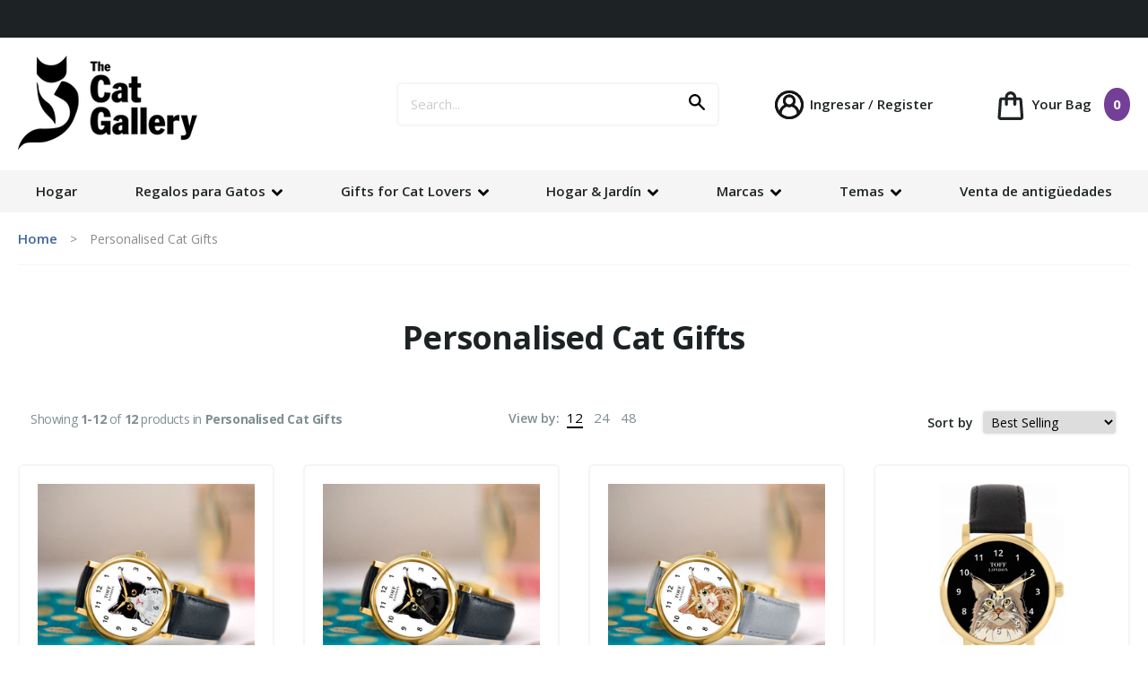

--- FILE ---
content_type: text/html; charset=utf-8
request_url: https://thecatgallery.co.uk/es/collections/personalised-cat-gifts
body_size: 56376
content:
<!doctype html>
<html class="no-js supports-no-cookies" lang="es">
    <head>
      <meta name="facebook-domain-verification" content="icb619cmy0kckdxll04sltbm3y1vrz" />
      
        <meta charset="utf-8">
        <meta http-equiv="X-UA-Compatible" content="IE=edge">
        <meta name="viewport" content="width=device-width,initial-scale=1">
        <meta name="theme-color" content="#3f6696">
        <link rel="canonical" href="https://thecatgallery.co.uk/es/collections/personalised-cat-gifts"><link rel="shortcut icon" href="//thecatgallery.co.uk/cdn/shop/files/favicon_32x32.png?v=1614304083" type="image/png"><title>Personalised Cat Gifts
&ndash; The Cat Gallery</title>

<meta property="og:site_name" content="The Cat Gallery">
<meta property="og:url" content="https://thecatgallery.co.uk/es/collections/personalised-cat-gifts">
<meta property="og:title" content="Personalised Cat Gifts">
<meta property="og:type" content="product.group">
<meta property="og:description" content="Cat Gallery ofrece una amplia gama de regalos con temas de gatos, ropa con motivos de gatos, joyas de gatos, accesorios y más. Todos los productos están disponibles en línea y por catálogo de pedidos por correo."><meta property="og:image" content="http://thecatgallery.co.uk/cdn/shop/collections/image_d8733978-63d1-4cc4-88de-9ddedfe7a197.jpg?v=1706646191">
      <meta property="og:image:secure_url" content="https://thecatgallery.co.uk/cdn/shop/collections/image_d8733978-63d1-4cc4-88de-9ddedfe7a197.jpg?v=1706646191">
      <meta property="og:image:width" content="3024">
      <meta property="og:image:height" content="3024">
      <meta property="og:image:alt" content="Personalised Gift: Cat Memorial Garden Stake ">

<meta name="twitter:site" content="@CatGallery">
<meta name="twitter:card" content="summary_large_image">
<meta name="twitter:title" content="Personalised Cat Gifts">
<meta name="twitter:description" content="Cat Gallery ofrece una amplia gama de regalos con temas de gatos, ropa con motivos de gatos, joyas de gatos, accesorios y más. Todos los productos están disponibles en línea y por catálogo de pedidos por correo.">


        
    <style>
        @import url(https://fonts.googleapis.com/css?family=Open+Sans:400,600,700&display=swap);@charset "UTF-8";html{line-height:1.15;-ms-text-size-adjust:100%;-webkit-text-size-adjust:100%}body{margin:0}header,nav,section{display:block}h1{font-size:2em;margin:.67em 0}main{display:block}a{background-color:transparent;-webkit-text-decoration-skip:objects}strong{font-weight:inherit;font-weight:bolder}img{border-style:none}svg:not(:root){overflow:hidden}button,input,select{font-family:sans-serif;font-size:100%;line-height:1.15;margin:0}button,input{overflow:visible}button,select{text-transform:none}[type=submit],button{-webkit-appearance:button}[type=submit]::-moz-focus-inner,button::-moz-focus-inner{border-style:none;padding:0}[type=submit]:-moz-focusring,button:-moz-focusring{outline:1px dotted ButtonText}[type=search]{-webkit-appearance:textfield;outline-offset:-2px}[type=search]::-webkit-search-cancel-button,[type=search]::-webkit-search-decoration{-webkit-appearance:none}::-webkit-file-upload-button{-webkit-appearance:button;font:inherit}.row{box-sizing:border-box;display:-ms-flexbox;display:flex;-ms-flex:0 1 auto;flex:0 1 auto;-ms-flex-direction:row;flex-direction:row;-ms-flex-wrap:wrap;flex-wrap:wrap;margin-right:-1.6rem;margin-left:-1.6rem}@media (max-width:580px){.row{margin-left:0;margin-right:0}}.col-xs-12{box-sizing:border-box;-ms-flex:0 0 auto;flex:0 0 auto;padding-right:1.6rem;padding-left:1.6rem}.col-xs-12{-ms-flex-preferred-size:100%;flex-basis:100%;max-width:100%}@media only screen and (min-width:580px){.col-sm-4,.col-sm-6{box-sizing:border-box;-ms-flex:0 0 auto;flex:0 0 auto;padding-right:1.6rem;padding-left:1.6rem}.col-sm-4{-ms-flex-preferred-size:33.33333333%;flex-basis:33.33333333%;max-width:33.33333333%}.col-sm-6{-ms-flex-preferred-size:50%;flex-basis:50%;max-width:50%}}@media only screen and (min-width:980px){.col-md-3{box-sizing:border-box;-ms-flex:0 0 auto;flex:0 0 auto;padding-right:1.6rem;padding-left:1.6rem}.col-md-3{-ms-flex-preferred-size:25%;flex-basis:25%;max-width:25%}}form{margin:0}a,button,input,label,select{-ms-touch-action:manipulation;touch-action:manipulation;font-size:1.5rem}input,select{font-size:1.5rem;max-width:100%;border:2px solid #f5f5f5;border-radius:6px;padding:14px;font-family:Open Sans,sans-serif}select::-ms-expand{display:none}option{background-color:#ffffff}option{color:#1d2324}::-webkit-input-placeholder{color:#ccc}:-moz-placeholder,::-moz-placeholder{color:#ccc;opacity:1}:-ms-input-placeholder,::-ms-input-placeholder{color:#ccc}::placeholder{color:#ccc}.visually-hidden{position:absolute!important;overflow:hidden;width:1px;height:1px;margin:-1px;padding:0;border:0;clip:rect(0 0 0 0)}.label-hidden{position:absolute!important;overflow:hidden;width:1px;height:1px;margin:-1px;padding:0;border:0;clip:rect(0 0 0 0)}html{background-color:#ffffff;-webkit-text-size-adjust:none;-webkit-font-smoothing:antialiased;-moz-osx-font-smoothing:grayscale;font-family:Open Sans,sans-serif}*,:after,:before,html{box-sizing:border-box}body,html{height:100%}body{min-width:300px}.container{padding-left:20px;padding-right:20px;position:relative}@media (min-width:992px){.container{max-width:1368px;margin:0 auto}}@media (max-width:580px){.container{padding-left:30px;padding-right:30px}}.announcement{background:#1d2324;color:#f5f5f5;font-size:1.3rem;padding:8px 0;text-align:center}img{margin:0;max-width:100%}a img{opacity:1}html{font-size:62.5%}body{font-weight:"Open Sans",sans-serif;font-style:"Open Sans",sans-serif;font-size:1.6rem}body,h1{font-family:Open Sans,sans-serif}h1{color:#1d2324;letter-spacing:-.8px}body,button,input,select{-webkit-font-smoothing:antialiased;-webkit-text-size-adjust:100%;-ms-text-size-adjust:100%;text-size-adjust:100%}a{text-decoration:none;color:#1d2324}p{font-size:1.5rem;letter-spacing:-.4px;font-weight:400;line-height:1.6;margin:1.6em 0}.button{display:inline-block;vertical-align:middle;width:auto;border:0;text-align:center;white-space:nowrap;text-decoration:none;-webkit-appearance:none;-moz-appearance:none;appearance:none;background:#3f6696;color:#fff;font-weight:600;font-family:Open Sans,sans-serif;border-radius:6px;padding:14px 32px;font-size:1.4rem}.mobile-nav--bar{display:-ms-flexbox;display:flex;-ms-flex-pack:justify;justify-content:space-between;-ms-flex-align:center;align-items:center}#nav-icon{width:30px;height:13px;transform:rotate(0deg);display:none;z-index:200;margin-right:10px}#nav-icon p{margin:0;position:absolute;left:38px;top:-3px}@media screen and (max-width:980px){#nav-icon{display:block}}#nav-icon span{display:block;position:absolute;height:3px;width:30px;background:#1d2324;border-radius:9px;opacity:1;left:0;transform:rotate(0deg)}#nav-icon span:first-child{top:0}#nav-icon span:nth-child(2),#nav-icon span:nth-child(3){top:8px}#nav-icon span:nth-child(4){top:16px}.icon{display:inline-block;vertical-align:middle;width:20px;height:20px;fill:currentColor}svg.icon:not(.icon--full-color) path{max-width:100%}.icon-fallback-text{position:absolute!important;overflow:hidden;width:1px;height:1px;margin:-1px;padding:0;border:0;clip:rect(0 0 0 0)}.page-header{text-align:center;margin:0;margin-bottom:0}.page-header h1{font-size:3.6rem;margin:60px 0}@media (max-width:580px){.page-header h1{font-size:2.8rem;text-align:left}}.page-header.sub{border-top:1px solid #f5f5f5}.breadcrumbs ol{display:block;margin:0;padding:20px 0;list-style-type:none;border-bottom:1px solid #f5f5f5}.breadcrumbs ol li{display:inline;font-size:14px;margin:0}@media (max-width:580px){.breadcrumbs ol li{line-height:1.6}}.breadcrumbs ol li a{color:#3f6696;font-weight:600}.breadcrumbs ol li:not(:last-child):after{content:">";margin:0 10px;color:#7e8f94}.breadcrumbs ol li:last-child span{color:#8a8a89;font-weight:400}.collection-sort{-ms-flex-align:center;align-items:center;margin:0 30px}@media (max-width:580px){.collection-sort{margin:0}}.collection-sort div{text-align:right}.collection-sort div:first-child{text-align:left}@media (max-width:580px){.collection-sort div{text-align:left!important}.collection-sort div p{display:none}.collection-sort div:first-child{text-align:left!important}}.collection-sort .col-sm-4{padding-left:0;padding-right:0}.collection-sort .view-by{text-align:center}.collection-sort .view-by label{color:#7e8f94}.collection-sort .view-by a{color:#7e8f94;margin:0 4px;padding:0;border-bottom:2px solid #fff}.collection-sort .view-by a.current{border-color:#000;color:#000}@media (max-width:580px){.collection-sort .view-by{display:none}}.collection-sort label,.collection-sort p{font-size:14px;color:#7e8f94;display:inline;text-align:left}@media (max-width:580px){.collection-sort label,.collection-sort p{text-align:right!important;width:100%}}.collection-sort label{color:#1d2324;font-weight:600}.collection-sort select{margin-left:5px;padding:2px 5px;font-size:1.4rem}@media (max-width:580px){.collection-sort select{margin-top:10px;margin-left:0}}.site-header{padding:20px 0}.site-header .container{display:-ms-flexbox;display:flex;-ms-flex-align:center;align-items:center;-ms-flex-pack:justify;justify-content:space-between}@media screen and (max-width:980px){.site-header .container{display:block;text-align:center}}@media screen and (max-width:980px){.site-header .container .h1{margin:0 auto;margin-bottom:8px}}@media screen and (max-width:980px){.site-header .container .h1 a.logo-image{max-width:150px;margin:0 auto;margin-bottom:15px}}@media screen and (max-width:580px){.site-header .container .h1 a.logo-image{max-width:130px}}.site-header__search{position:relative;margin-left:13%}@media screen and (max-width:1190px){.site-header__search{margin-left:2%}}@media screen and (max-width:980px){.site-header__search{margin-left:0;max-width:360px;margin:0 auto}}.site-header__search input[type=search]{min-width:360px;-webkit-appearance:none}@media screen and (max-width:1080px){.site-header__search input[type=search]{min-width:300px}}@media screen and (max-width:980px){.site-header__search input[type=search]{width:100%;min-width:100%}}.site-header__search button{position:absolute;right:5px;top:0;height:100%;background:transparent;padding:0;padding-right:5px}@media screen and (max-width:980px){.site-header__search button{right:35px;right:5px}}@media screen and (max-width:400px){.site-header__search button{right:5px}}.site-header__search button svg path{fill:#000!important}.site-header__search .icon{width:25px;height:25px}.site-header__accounts{list-style:none;list-style-type:none;margin:0;padding:0}.site-header__accounts.accounts-desktop{display:block}@media screen and (max-width:980px){.site-header__accounts.accounts-desktop{display:none}}.site-header__accounts li{display:inline-block;vertical-align:middle;font-size:1.5rem}.site-header__accounts li:first-of-type:after{content:"/"}.site-header__accounts li a,.site-header__cart{font-weight:600;font-size:1.5rem}@media screen and (max-width:980px){.site-header__cart.desktop-cart{display:none}}@media screen and (max-width:980px){.site-header__cart{display:inline-block;margin-top:20px}}.site-header__cart svg{vertical-align:middle;margin-right:5px}.site-header__cart span:not(.site-header__icon){background:#743f96;color:#fff;padding:5px;font-weight:700;border-radius:100%;display:inline-block;min-width:10px}.site-header__cart>span{margin-left:10px}.site-header__cart .site-header__icon{background-size:25px}.site-header__icon{display:inline-block;width:30px;height:30px;vertical-align:middle;background-position:50%;background-repeat:no-repeat;background-size:100%;margin-right:5px}.main-nav{background:#f5f5f5;position:relative;z-index:800}@media screen and (max-width:980px){.main-nav{padding:20px 0}}.main-nav ul{list-style:none;list-style-type:none;margin:0;padding:0}.main-nav ul .mobile-accounts{display:none}@media screen and (max-width:980px){.main-nav ul .mobile-accounts{display:block}}.main-nav .container{position:relative}.main-nav .container>ul{list-style:none;list-style-type:none;margin:0;padding:0;display:-ms-flexbox;display:flex;-ms-flex-pack:justify;justify-content:space-between;max-width:1368px;margin:0 auto}@media screen and (max-width:980px){.main-nav .container>ul{display:block;text-align:center;position:fixed;top:0;left:0;left:101%;width:100%;height:100%;background:#fff;z-index:2000}}.main-nav .container>ul ul{position:absolute;top:100%;z-index:1000;padding:20px;background:#fff;border-radius:0 0 8px 8px;display:-ms-flexbox;display:flex;width:calc(100% - 40px);-ms-flex-wrap:wrap;flex-wrap:wrap;border:2px solid #f5f5f5;border-top:3px solid #3f6696;display:none;opacity:0;transform:translate(-3px);box-shadow:0 0 12px 1px rgba(0,0,0,.01)}@media screen and (min-width:980px){.main-nav .container>ul ul svg{display:none}}@media screen and (max-width:980px){.main-nav .container>ul ul{opacity:1;position:absolute;top:57px;left:0;left:101%;border:0;border-radius:0;width:100%;height:100%;display:block;transform:none;box-shadow:0 0 0 0;padding:0;overflow:scroll}}.main-nav .container>ul ul li{width:25%}@media screen and (max-width:980px){.main-nav .container>ul ul li{width:100%}}.main-nav .container>ul ul li.link-breadcrumb{text-align:left;border-top:1px solid #f0f0f0}@media screen and (min-width:980px){.main-nav .container>ul ul li.link-breadcrumb{display:none}}.main-nav .container>ul ul li.link-breadcrumb a{display:inline-block;text-align:left;border:0;font-size:1.4rem;color:#7e8f94}.main-nav .container>ul ul li a{display:block;font-weight:600;padding:15px 0}@media screen and (max-width:980px){.main-nav .container>ul ul li a{padding:25px 15px}}.main-nav .container>ul ul li ul{position:relative;top:auto;display:block;border-radius:0;border:0;padding:0;width:auto}@media screen and (max-width:980px){.main-nav .container>ul ul li ul{position:absolute;width:100%;height:100%;top:0;left:101%;box-shadow:0 0 0 0;z-index:2000}}.main-nav .container>ul ul li ul li{line-height:1.6;width:auto}@media screen and (max-width:980px){.main-nav .container>ul ul li ul li{line-height:normal}}.main-nav .container>ul ul li ul li.link-breadcrumb{text-align:left;border-top:1px solid #f0f0f0}@media screen and (min-width:980px){.main-nav .container>ul ul li ul li.link-breadcrumb{display:none}}.main-nav .container>ul ul li ul li.link-breadcrumb a{display:inline-block;text-align:left;border:0;font-size:1.4rem;color:#7e8f94}.main-nav .container>ul ul li ul li.link-breadcrumb a:first-of-type{padding-right:0}.main-nav .container>ul ul li ul li.link-breadcrumb a:last-of-type{padding-left:0}.main-nav .container>ul ul li ul li.link-breadcrumb a:last-of-type:before{display:inline-block;content:">";margin-right:3px}.main-nav .container>ul ul li ul li a{padding:0;color:#3f6696;font-weight:400;font-size:1.5rem}@media screen and (max-width:980px){.main-nav .container>ul ul li ul li a{font-weight:600;padding:25px 15px;font-size:1.6rem;color:#1d2324}}@media screen and (max-width:980px){.main-nav .container>ul>li{display:inline-block}}.main-nav .container>ul>li svg{vertical-align:middle;margin-left:3px}@media screen and (max-width:980px){.main-nav .container>ul>li svg{transform:rotate(-90deg);float:right;margin-top:5px}}@media screen and (max-width:980px){.main-nav .container>ul>li:last-of-type a{border-bottom:1px solid #f0f0f0}}@media screen and (min-width:980px){.main-nav .container>ul>li>ul{left:20px}}.main-nav .container>ul>li a{display:block;font-weight:600;padding:15px 20px}@media screen and (max-width:1100px){.main-nav .container>ul>li a{padding:15px 10px}}@media screen and (max-width:980px){.main-nav .container>ul>li a{padding:25px 15px;text-align:left;border-top:1px solid #f0f0f0}}.toggle-back{color:#7e8f94!important;background:transparent!important;margin-top:20px;margin-bottom:20px;padding-left:20px;opacity:0}.mobile-cart{margin-top:0}@media screen and (min-width:980px){.mobile-cart{display:none}}.mobile-cart .site-header__cart-count{margin-left:0}.mobile-cart .site-header__icon{margin-top:-2px;margin-right:0;background-size:21px}.nav-toggles{display:-ms-flexbox;display:flex;-ms-flex-pack:justify;justify-content:space-between}@media screen and (min-width:980px){.nav-toggles{display:none}}.toggle-close{color:#7e8f94;vertical-align:middle;position:relative;padding-right:35px;font-size:1.5rem;display:inline-block;text-align:right;margin-top:20px;margin-bottom:20px}@media screen and (min-width:980px){.toggle-close{display:none}}.close{width:32px;height:32px}.close{opacity:1}.close:after,.close:before{position:absolute;right:20px;content:" ";height:15px;width:2px;top:1px;background-color:#7e8f94}.close:before{transform:rotate(45deg)}.close:after{transform:rotate(-45deg)}#MainContent{position:relative}.product-grid{padding-top:32px;padding-bottom:48px}@media (max-width:580px){.product-grid{padding-bottom:0}}.product-grid.collection-grid .product-item{margin-bottom:32px}.product-title{margin-top:16px;margin-bottom:8px}.product-item{margin-bottom:60px}.product-item p{text-align:left;font-weight:600}@media (max-width:580px){.product-item{margin-bottom:16px;margin-right:24px}}.product-price{display:block;text-align:left;font-size:1.5rem;font-weight:600;color:#7e8f94}@media (-ms-high-contrast:active),(-ms-high-contrast:none){.product-image img{-ms-flex:1;flex:1;width:auto}}.product-image{position:relative;border:2px solid #f5f5f5;border-radius:6px;display:-ms-flexbox;display:flex;-ms-flex-pack:center;justify-content:center;-ms-flex-align:center;align-items:center;padding:20px}.product-image img{width:100%}@media (max-width:580px){.collection-grid .product-item{margin-right:0}}@media screen and (max-width:980px){.main-nav .container>ul{overflow-x:hidden;overflow-y:scroll}.main-nav .container>ul>li{display:block}.main-nav .container>ul ul li.link-breadcrumb a{color:#3f6696;&:hover{color: #7e8f94;}}}#shopify-section-header{position:relative;z-index:9999999}
    </style>

        <style>
  @font-face {
  font-family: "Open Sans";
  font-weight: 400;
  font-style: normal;
  font-display: swap;
  src: url("//thecatgallery.co.uk/cdn/fonts/open_sans/opensans_n4.c32e4d4eca5273f6d4ee95ddf54b5bbb75fc9b61.woff2") format("woff2"),
       url("//thecatgallery.co.uk/cdn/fonts/open_sans/opensans_n4.5f3406f8d94162b37bfa232b486ac93ee892406d.woff") format("woff");
}

  @font-face {
  font-family: "Open Sans";
  font-weight: 400;
  font-style: normal;
  font-display: swap;
  src: url("//thecatgallery.co.uk/cdn/fonts/open_sans/opensans_n4.c32e4d4eca5273f6d4ee95ddf54b5bbb75fc9b61.woff2") format("woff2"),
       url("//thecatgallery.co.uk/cdn/fonts/open_sans/opensans_n4.5f3406f8d94162b37bfa232b486ac93ee892406d.woff") format("woff");
}
@font-face {
  font-family: "Open Sans";
  font-weight: 700;
  font-style: normal;
  font-display: swap;
  src: url("//thecatgallery.co.uk/cdn/fonts/open_sans/opensans_n7.a9393be1574ea8606c68f4441806b2711d0d13e4.woff2") format("woff2"),
       url("//thecatgallery.co.uk/cdn/fonts/open_sans/opensans_n7.7b8af34a6ebf52beb1a4c1d8c73ad6910ec2e553.woff") format("woff");
}

  @font-face {
  font-family: "Open Sans";
  font-weight: 700;
  font-style: italic;
  font-display: swap;
  src: url("//thecatgallery.co.uk/cdn/fonts/open_sans/opensans_i7.916ced2e2ce15f7fcd95d196601a15e7b89ee9a4.woff2") format("woff2"),
       url("//thecatgallery.co.uk/cdn/fonts/open_sans/opensans_i7.99a9cff8c86ea65461de497ade3d515a98f8b32a.woff") format("woff");
}


  :root {
    --color-accent: #3f6696;
    --color-body-text: #1d2324;
    --color-main-background: #ffffff;
    --color-border: #96a7aa;

    --font-heading: "Open Sans", sans-serif;
    --font-body: "Open Sans", sans-serif;
    --font-body-weight: 400;
    --font-body-style: normal;
    --font-body-bold-weight: 700;
  }
</style>

        <script src="https://code.jquery.com/jquery-3.3.1.min.js" integrity="sha256-FgpCb/KJQlLNfOu91ta32o/NMZxltwRo8QtmkMRdAu8=" crossorigin="anonymous"></script>
        
        <script>window.performance && window.performance.mark && window.performance.mark('shopify.content_for_header.start');</script><meta name="google-site-verification" content="EoHf7RKr5HhsP_NwaVrvVdVEqWjJZ7Wx8jg7Jz7tyAA">
<meta id="shopify-digital-wallet" name="shopify-digital-wallet" content="/3267493986/digital_wallets/dialog">
<meta name="shopify-checkout-api-token" content="f87a48152b1682610a14c8aae896e5da">
<meta id="in-context-paypal-metadata" data-shop-id="3267493986" data-venmo-supported="false" data-environment="production" data-locale="es_ES" data-paypal-v4="true" data-currency="GBP">
<link rel="alternate" type="application/atom+xml" title="Feed" href="/es/collections/personalised-cat-gifts.atom" />
<link rel="alternate" hreflang="x-default" href="https://thecatgallery.co.uk/collections/personalised-cat-gifts">
<link rel="alternate" hreflang="en" href="https://thecatgallery.co.uk/collections/personalised-cat-gifts">
<link rel="alternate" hreflang="es" href="https://thecatgallery.co.uk/es/collections/personalised-cat-gifts">
<link rel="alternate" hreflang="zh-Hans" href="https://thecatgallery.co.uk/zh/collections/personalised-cat-gifts">
<link rel="alternate" hreflang="zh-Hans-AT" href="https://thecatgallery.co.uk/zh/collections/personalised-cat-gifts">
<link rel="alternate" hreflang="zh-Hans-AU" href="https://thecatgallery.co.uk/zh/collections/personalised-cat-gifts">
<link rel="alternate" hreflang="zh-Hans-BE" href="https://thecatgallery.co.uk/zh/collections/personalised-cat-gifts">
<link rel="alternate" hreflang="zh-Hans-BR" href="https://thecatgallery.co.uk/zh/collections/personalised-cat-gifts">
<link rel="alternate" hreflang="zh-Hans-CA" href="https://thecatgallery.co.uk/zh/collections/personalised-cat-gifts">
<link rel="alternate" hreflang="zh-Hans-CH" href="https://thecatgallery.co.uk/zh/collections/personalised-cat-gifts">
<link rel="alternate" hreflang="zh-Hans-CL" href="https://thecatgallery.co.uk/zh/collections/personalised-cat-gifts">
<link rel="alternate" hreflang="zh-Hans-CN" href="https://thecatgallery.co.uk/zh/collections/personalised-cat-gifts">
<link rel="alternate" hreflang="zh-Hans-DE" href="https://thecatgallery.co.uk/zh/collections/personalised-cat-gifts">
<link rel="alternate" hreflang="zh-Hans-DK" href="https://thecatgallery.co.uk/zh/collections/personalised-cat-gifts">
<link rel="alternate" hreflang="zh-Hans-ES" href="https://thecatgallery.co.uk/zh/collections/personalised-cat-gifts">
<link rel="alternate" hreflang="zh-Hans-FI" href="https://thecatgallery.co.uk/zh/collections/personalised-cat-gifts">
<link rel="alternate" hreflang="zh-Hans-FR" href="https://thecatgallery.co.uk/zh/collections/personalised-cat-gifts">
<link rel="alternate" hreflang="zh-Hans-GB" href="https://thecatgallery.co.uk/zh/collections/personalised-cat-gifts">
<link rel="alternate" hreflang="zh-Hans-GG" href="https://thecatgallery.co.uk/zh/collections/personalised-cat-gifts">
<link rel="alternate" hreflang="zh-Hans-GI" href="https://thecatgallery.co.uk/zh/collections/personalised-cat-gifts">
<link rel="alternate" hreflang="zh-Hans-GR" href="https://thecatgallery.co.uk/zh/collections/personalised-cat-gifts">
<link rel="alternate" hreflang="zh-Hans-HK" href="https://thecatgallery.co.uk/zh/collections/personalised-cat-gifts">
<link rel="alternate" hreflang="zh-Hans-HU" href="https://thecatgallery.co.uk/zh/collections/personalised-cat-gifts">
<link rel="alternate" hreflang="zh-Hans-IE" href="https://thecatgallery.co.uk/zh/collections/personalised-cat-gifts">
<link rel="alternate" hreflang="zh-Hans-IM" href="https://thecatgallery.co.uk/zh/collections/personalised-cat-gifts">
<link rel="alternate" hreflang="zh-Hans-IT" href="https://thecatgallery.co.uk/zh/collections/personalised-cat-gifts">
<link rel="alternate" hreflang="zh-Hans-JE" href="https://thecatgallery.co.uk/zh/collections/personalised-cat-gifts">
<link rel="alternate" hreflang="zh-Hans-JP" href="https://thecatgallery.co.uk/zh/collections/personalised-cat-gifts">
<link rel="alternate" hreflang="zh-Hans-LI" href="https://thecatgallery.co.uk/zh/collections/personalised-cat-gifts">
<link rel="alternate" hreflang="zh-Hans-LU" href="https://thecatgallery.co.uk/zh/collections/personalised-cat-gifts">
<link rel="alternate" hreflang="zh-Hans-MX" href="https://thecatgallery.co.uk/zh/collections/personalised-cat-gifts">
<link rel="alternate" hreflang="zh-Hans-NL" href="https://thecatgallery.co.uk/zh/collections/personalised-cat-gifts">
<link rel="alternate" hreflang="zh-Hans-NO" href="https://thecatgallery.co.uk/zh/collections/personalised-cat-gifts">
<link rel="alternate" hreflang="zh-Hans-NZ" href="https://thecatgallery.co.uk/zh/collections/personalised-cat-gifts">
<link rel="alternate" hreflang="zh-Hans-PL" href="https://thecatgallery.co.uk/zh/collections/personalised-cat-gifts">
<link rel="alternate" hreflang="zh-Hans-PT" href="https://thecatgallery.co.uk/zh/collections/personalised-cat-gifts">
<link rel="alternate" hreflang="zh-Hans-SE" href="https://thecatgallery.co.uk/zh/collections/personalised-cat-gifts">
<link rel="alternate" hreflang="zh-Hans-TW" href="https://thecatgallery.co.uk/zh/collections/personalised-cat-gifts">
<link rel="alternate" hreflang="zh-Hans-US" href="https://thecatgallery.co.uk/zh/collections/personalised-cat-gifts">
<link rel="alternate" type="application/json+oembed" href="https://thecatgallery.co.uk/es/collections/personalised-cat-gifts.oembed">
<script async="async" src="/checkouts/internal/preloads.js?locale=es-GB"></script>
<link rel="preconnect" href="https://shop.app" crossorigin="anonymous">
<script async="async" src="https://shop.app/checkouts/internal/preloads.js?locale=es-GB&shop_id=3267493986" crossorigin="anonymous"></script>
<script id="apple-pay-shop-capabilities" type="application/json">{"shopId":3267493986,"countryCode":"GB","currencyCode":"GBP","merchantCapabilities":["supports3DS"],"merchantId":"gid:\/\/shopify\/Shop\/3267493986","merchantName":"The Cat Gallery","requiredBillingContactFields":["postalAddress","email","phone"],"requiredShippingContactFields":["postalAddress","email","phone"],"shippingType":"shipping","supportedNetworks":["visa","maestro","masterCard","amex","discover","elo"],"total":{"type":"pending","label":"The Cat Gallery","amount":"1.00"},"shopifyPaymentsEnabled":true,"supportsSubscriptions":true}</script>
<script id="shopify-features" type="application/json">{"accessToken":"f87a48152b1682610a14c8aae896e5da","betas":["rich-media-storefront-analytics"],"domain":"thecatgallery.co.uk","predictiveSearch":true,"shopId":3267493986,"locale":"es"}</script>
<script>var Shopify = Shopify || {};
Shopify.shop = "the-cat-gallery-york.myshopify.com";
Shopify.locale = "es";
Shopify.currency = {"active":"GBP","rate":"1.0"};
Shopify.country = "GB";
Shopify.theme = {"name":"SP | Live w\/Video","id":181266121078,"schema_name":null,"schema_version":null,"theme_store_id":null,"role":"main"};
Shopify.theme.handle = "null";
Shopify.theme.style = {"id":null,"handle":null};
Shopify.cdnHost = "thecatgallery.co.uk/cdn";
Shopify.routes = Shopify.routes || {};
Shopify.routes.root = "/es/";</script>
<script type="module">!function(o){(o.Shopify=o.Shopify||{}).modules=!0}(window);</script>
<script>!function(o){function n(){var o=[];function n(){o.push(Array.prototype.slice.apply(arguments))}return n.q=o,n}var t=o.Shopify=o.Shopify||{};t.loadFeatures=n(),t.autoloadFeatures=n()}(window);</script>
<script>
  window.ShopifyPay = window.ShopifyPay || {};
  window.ShopifyPay.apiHost = "shop.app\/pay";
  window.ShopifyPay.redirectState = null;
</script>
<script id="shop-js-analytics" type="application/json">{"pageType":"collection"}</script>
<script defer="defer" async type="module" src="//thecatgallery.co.uk/cdn/shopifycloud/shop-js/modules/v2/client.init-shop-cart-sync_-aut3ZVe.es.esm.js"></script>
<script defer="defer" async type="module" src="//thecatgallery.co.uk/cdn/shopifycloud/shop-js/modules/v2/chunk.common_jR-HGkUL.esm.js"></script>
<script type="module">
  await import("//thecatgallery.co.uk/cdn/shopifycloud/shop-js/modules/v2/client.init-shop-cart-sync_-aut3ZVe.es.esm.js");
await import("//thecatgallery.co.uk/cdn/shopifycloud/shop-js/modules/v2/chunk.common_jR-HGkUL.esm.js");

  window.Shopify.SignInWithShop?.initShopCartSync?.({"fedCMEnabled":true,"windoidEnabled":true});

</script>
<script>
  window.Shopify = window.Shopify || {};
  if (!window.Shopify.featureAssets) window.Shopify.featureAssets = {};
  window.Shopify.featureAssets['shop-js'] = {"shop-cart-sync":["modules/v2/client.shop-cart-sync_BAYdngfT.es.esm.js","modules/v2/chunk.common_jR-HGkUL.esm.js"],"init-fed-cm":["modules/v2/client.init-fed-cm_C1KIrACA.es.esm.js","modules/v2/chunk.common_jR-HGkUL.esm.js"],"shop-button":["modules/v2/client.shop-button_nPJqyawu.es.esm.js","modules/v2/chunk.common_jR-HGkUL.esm.js"],"init-windoid":["modules/v2/client.init-windoid_BBN3UDv3.es.esm.js","modules/v2/chunk.common_jR-HGkUL.esm.js"],"shop-cash-offers":["modules/v2/client.shop-cash-offers_DHr6BHOX.es.esm.js","modules/v2/chunk.common_jR-HGkUL.esm.js","modules/v2/chunk.modal_K_-4b6jm.esm.js"],"shop-toast-manager":["modules/v2/client.shop-toast-manager_DsmMrndK.es.esm.js","modules/v2/chunk.common_jR-HGkUL.esm.js"],"init-shop-email-lookup-coordinator":["modules/v2/client.init-shop-email-lookup-coordinator_CqHiorcR.es.esm.js","modules/v2/chunk.common_jR-HGkUL.esm.js"],"pay-button":["modules/v2/client.pay-button_CyYMAtLe.es.esm.js","modules/v2/chunk.common_jR-HGkUL.esm.js"],"avatar":["modules/v2/client.avatar_BTnouDA3.es.esm.js"],"init-shop-cart-sync":["modules/v2/client.init-shop-cart-sync_-aut3ZVe.es.esm.js","modules/v2/chunk.common_jR-HGkUL.esm.js"],"shop-login-button":["modules/v2/client.shop-login-button_CkV-3QmP.es.esm.js","modules/v2/chunk.common_jR-HGkUL.esm.js","modules/v2/chunk.modal_K_-4b6jm.esm.js"],"init-customer-accounts-sign-up":["modules/v2/client.init-customer-accounts-sign-up_OVpxiKuf.es.esm.js","modules/v2/client.shop-login-button_CkV-3QmP.es.esm.js","modules/v2/chunk.common_jR-HGkUL.esm.js","modules/v2/chunk.modal_K_-4b6jm.esm.js"],"init-shop-for-new-customer-accounts":["modules/v2/client.init-shop-for-new-customer-accounts_B3-6tUHj.es.esm.js","modules/v2/client.shop-login-button_CkV-3QmP.es.esm.js","modules/v2/chunk.common_jR-HGkUL.esm.js","modules/v2/chunk.modal_K_-4b6jm.esm.js"],"init-customer-accounts":["modules/v2/client.init-customer-accounts_DAvreLqn.es.esm.js","modules/v2/client.shop-login-button_CkV-3QmP.es.esm.js","modules/v2/chunk.common_jR-HGkUL.esm.js","modules/v2/chunk.modal_K_-4b6jm.esm.js"],"shop-follow-button":["modules/v2/client.shop-follow-button_D-yP9CCa.es.esm.js","modules/v2/chunk.common_jR-HGkUL.esm.js","modules/v2/chunk.modal_K_-4b6jm.esm.js"],"lead-capture":["modules/v2/client.lead-capture_cgi9rykO.es.esm.js","modules/v2/chunk.common_jR-HGkUL.esm.js","modules/v2/chunk.modal_K_-4b6jm.esm.js"],"checkout-modal":["modules/v2/client.checkout-modal_CNOx8cMi.es.esm.js","modules/v2/chunk.common_jR-HGkUL.esm.js","modules/v2/chunk.modal_K_-4b6jm.esm.js"],"shop-login":["modules/v2/client.shop-login_B0Pz78O1.es.esm.js","modules/v2/chunk.common_jR-HGkUL.esm.js","modules/v2/chunk.modal_K_-4b6jm.esm.js"],"payment-terms":["modules/v2/client.payment-terms_DHTqhmPP.es.esm.js","modules/v2/chunk.common_jR-HGkUL.esm.js","modules/v2/chunk.modal_K_-4b6jm.esm.js"]};
</script>
<script>(function() {
  var isLoaded = false;
  function asyncLoad() {
    if (isLoaded) return;
    isLoaded = true;
    var urls = ["\/\/d1liekpayvooaz.cloudfront.net\/apps\/customizery\/customizery.js?shop=the-cat-gallery-york.myshopify.com","https:\/\/easygdpr.b-cdn.net\/v\/1553540745\/gdpr.min.js?shop=the-cat-gallery-york.myshopify.com","https:\/\/static.affiliatly.com\/shopify\/v3\/shopify.js?affiliatly_code=AF-1046398\u0026s=2\u0026shop=the-cat-gallery-york.myshopify.com","https:\/\/d3p29gcwgas9m8.cloudfront.net\/assets\/js\/index.js?shop=the-cat-gallery-york.myshopify.com","\/\/cdn.shopify.com\/proxy\/6aa71c25e2368fa9c55d4aedb1bc07f146563d10370dfbcaf49046eb6371fc94\/d33a6lvgbd0fej.cloudfront.net\/script_tag\/secomapp.scripttag.js?shop=the-cat-gallery-york.myshopify.com\u0026sp-cache-control=cHVibGljLCBtYXgtYWdlPTkwMA","https:\/\/d33a6lvgbd0fej.cloudfront.net\/script_tag\/secomapp.scripttag.js?shop=the-cat-gallery-york.myshopify.com"];
    for (var i = 0; i < urls.length; i++) {
      var s = document.createElement('script');
      s.type = 'text/javascript';
      s.async = true;
      s.src = urls[i];
      var x = document.getElementsByTagName('script')[0];
      x.parentNode.insertBefore(s, x);
    }
  };
  if(window.attachEvent) {
    window.attachEvent('onload', asyncLoad);
  } else {
    window.addEventListener('load', asyncLoad, false);
  }
})();</script>
<script id="__st">var __st={"a":3267493986,"offset":0,"reqid":"4290230a-74a9-43df-b290-65dac4d838e4-1768941257","pageurl":"thecatgallery.co.uk\/es\/collections\/personalised-cat-gifts","u":"2d9222cfe7c3","p":"collection","rtyp":"collection","rid":273981735010};</script>
<script>window.ShopifyPaypalV4VisibilityTracking = true;</script>
<script id="captcha-bootstrap">!function(){'use strict';const t='contact',e='account',n='new_comment',o=[[t,t],['blogs',n],['comments',n],[t,'customer']],c=[[e,'customer_login'],[e,'guest_login'],[e,'recover_customer_password'],[e,'create_customer']],r=t=>t.map((([t,e])=>`form[action*='/${t}']:not([data-nocaptcha='true']) input[name='form_type'][value='${e}']`)).join(','),a=t=>()=>t?[...document.querySelectorAll(t)].map((t=>t.form)):[];function s(){const t=[...o],e=r(t);return a(e)}const i='password',u='form_key',d=['recaptcha-v3-token','g-recaptcha-response','h-captcha-response',i],f=()=>{try{return window.sessionStorage}catch{return}},m='__shopify_v',_=t=>t.elements[u];function p(t,e,n=!1){try{const o=window.sessionStorage,c=JSON.parse(o.getItem(e)),{data:r}=function(t){const{data:e,action:n}=t;return t[m]||n?{data:e,action:n}:{data:t,action:n}}(c);for(const[e,n]of Object.entries(r))t.elements[e]&&(t.elements[e].value=n);n&&o.removeItem(e)}catch(o){console.error('form repopulation failed',{error:o})}}const l='form_type',E='cptcha';function T(t){t.dataset[E]=!0}const w=window,h=w.document,L='Shopify',v='ce_forms',y='captcha';let A=!1;((t,e)=>{const n=(g='f06e6c50-85a8-45c8-87d0-21a2b65856fe',I='https://cdn.shopify.com/shopifycloud/storefront-forms-hcaptcha/ce_storefront_forms_captcha_hcaptcha.v1.5.2.iife.js',D={infoText:'Protegido por hCaptcha',privacyText:'Privacidad',termsText:'Términos'},(t,e,n)=>{const o=w[L][v],c=o.bindForm;if(c)return c(t,g,e,D).then(n);var r;o.q.push([[t,g,e,D],n]),r=I,A||(h.body.append(Object.assign(h.createElement('script'),{id:'captcha-provider',async:!0,src:r})),A=!0)});var g,I,D;w[L]=w[L]||{},w[L][v]=w[L][v]||{},w[L][v].q=[],w[L][y]=w[L][y]||{},w[L][y].protect=function(t,e){n(t,void 0,e),T(t)},Object.freeze(w[L][y]),function(t,e,n,w,h,L){const[v,y,A,g]=function(t,e,n){const i=e?o:[],u=t?c:[],d=[...i,...u],f=r(d),m=r(i),_=r(d.filter((([t,e])=>n.includes(e))));return[a(f),a(m),a(_),s()]}(w,h,L),I=t=>{const e=t.target;return e instanceof HTMLFormElement?e:e&&e.form},D=t=>v().includes(t);t.addEventListener('submit',(t=>{const e=I(t);if(!e)return;const n=D(e)&&!e.dataset.hcaptchaBound&&!e.dataset.recaptchaBound,o=_(e),c=g().includes(e)&&(!o||!o.value);(n||c)&&t.preventDefault(),c&&!n&&(function(t){try{if(!f())return;!function(t){const e=f();if(!e)return;const n=_(t);if(!n)return;const o=n.value;o&&e.removeItem(o)}(t);const e=Array.from(Array(32),(()=>Math.random().toString(36)[2])).join('');!function(t,e){_(t)||t.append(Object.assign(document.createElement('input'),{type:'hidden',name:u})),t.elements[u].value=e}(t,e),function(t,e){const n=f();if(!n)return;const o=[...t.querySelectorAll(`input[type='${i}']`)].map((({name:t})=>t)),c=[...d,...o],r={};for(const[a,s]of new FormData(t).entries())c.includes(a)||(r[a]=s);n.setItem(e,JSON.stringify({[m]:1,action:t.action,data:r}))}(t,e)}catch(e){console.error('failed to persist form',e)}}(e),e.submit())}));const S=(t,e)=>{t&&!t.dataset[E]&&(n(t,e.some((e=>e===t))),T(t))};for(const o of['focusin','change'])t.addEventListener(o,(t=>{const e=I(t);D(e)&&S(e,y())}));const B=e.get('form_key'),M=e.get(l),P=B&&M;t.addEventListener('DOMContentLoaded',(()=>{const t=y();if(P)for(const e of t)e.elements[l].value===M&&p(e,B);[...new Set([...A(),...v().filter((t=>'true'===t.dataset.shopifyCaptcha))])].forEach((e=>S(e,t)))}))}(h,new URLSearchParams(w.location.search),n,t,e,['guest_login'])})(!0,!0)}();</script>
<script integrity="sha256-4kQ18oKyAcykRKYeNunJcIwy7WH5gtpwJnB7kiuLZ1E=" data-source-attribution="shopify.loadfeatures" defer="defer" src="//thecatgallery.co.uk/cdn/shopifycloud/storefront/assets/storefront/load_feature-a0a9edcb.js" crossorigin="anonymous"></script>
<script crossorigin="anonymous" defer="defer" src="//thecatgallery.co.uk/cdn/shopifycloud/storefront/assets/shopify_pay/storefront-65b4c6d7.js?v=20250812"></script>
<script data-source-attribution="shopify.dynamic_checkout.dynamic.init">var Shopify=Shopify||{};Shopify.PaymentButton=Shopify.PaymentButton||{isStorefrontPortableWallets:!0,init:function(){window.Shopify.PaymentButton.init=function(){};var t=document.createElement("script");t.src="https://thecatgallery.co.uk/cdn/shopifycloud/portable-wallets/latest/portable-wallets.es.js",t.type="module",document.head.appendChild(t)}};
</script>
<script data-source-attribution="shopify.dynamic_checkout.buyer_consent">
  function portableWalletsHideBuyerConsent(e){var t=document.getElementById("shopify-buyer-consent"),n=document.getElementById("shopify-subscription-policy-button");t&&n&&(t.classList.add("hidden"),t.setAttribute("aria-hidden","true"),n.removeEventListener("click",e))}function portableWalletsShowBuyerConsent(e){var t=document.getElementById("shopify-buyer-consent"),n=document.getElementById("shopify-subscription-policy-button");t&&n&&(t.classList.remove("hidden"),t.removeAttribute("aria-hidden"),n.addEventListener("click",e))}window.Shopify?.PaymentButton&&(window.Shopify.PaymentButton.hideBuyerConsent=portableWalletsHideBuyerConsent,window.Shopify.PaymentButton.showBuyerConsent=portableWalletsShowBuyerConsent);
</script>
<script data-source-attribution="shopify.dynamic_checkout.cart.bootstrap">document.addEventListener("DOMContentLoaded",(function(){function t(){return document.querySelector("shopify-accelerated-checkout-cart, shopify-accelerated-checkout")}if(t())Shopify.PaymentButton.init();else{new MutationObserver((function(e,n){t()&&(Shopify.PaymentButton.init(),n.disconnect())})).observe(document.body,{childList:!0,subtree:!0})}}));
</script>
<link id="shopify-accelerated-checkout-styles" rel="stylesheet" media="screen" href="https://thecatgallery.co.uk/cdn/shopifycloud/portable-wallets/latest/accelerated-checkout-backwards-compat.css" crossorigin="anonymous">
<style id="shopify-accelerated-checkout-cart">
        #shopify-buyer-consent {
  margin-top: 1em;
  display: inline-block;
  width: 100%;
}

#shopify-buyer-consent.hidden {
  display: none;
}

#shopify-subscription-policy-button {
  background: none;
  border: none;
  padding: 0;
  text-decoration: underline;
  font-size: inherit;
  cursor: pointer;
}

#shopify-subscription-policy-button::before {
  box-shadow: none;
}

      </style>

<script>window.performance && window.performance.mark && window.performance.mark('shopify.content_for_header.end');</script>
    
  

  

  

  
    <script type="text/javascript">
      try {
        window.EasyGdprSettings = "{\"cookie_banner\":false,\"cookie_banner_cookiename\":\"\",\"cookie_banner_settings\":{\"button_text_color\":{\"hexcode\":\"#f5f5f5\",\"opacity\":1},\"show_cookie_icon\":true,\"font_family\":\"#auto\",\"button_color\":{\"hexcode\":\"#3f6696\",\"opacity\":1},\"pp_url\":\"https:\/\/thecatgallery.co.uk\/pages\/terms\",\"banner_text_color\":{\"opacity\":1,\"hexcode\":\"#f5f5f5\"},\"size\":\"medium\",\"banner_color\":{\"hexcode\":\"#1d2324\",\"opacity\":1}},\"current_theme\":\"other\",\"custom_button_position\":\"\",\"eg_display\":[\"login\",\"account\"],\"enabled\":true,\"texts\":{}}";
      } catch (error) {}
    </script>
  





<script id="sca_fg_cart_ShowGiftAsProductTemplate" type="text/template">
  
  <div class="item not-sca-qv" id="sca-freegift-{{productID}}">
    <a class="close_box" style="display: none;position: absolute;top:5px;right: 10px;font-size: 22px;font-weight: bold;cursor: pointer;text-decoration:none;color: #aaa;">×</a>
    <a href="/products/{{productHandle}}" target="_blank"><img style="margin-left: auto; margin-right: auto; width: 50%;" class="lazyOwl" data-src="{{productImageURL}}"></a>
    <div class="sca-product-shop">
      <div class="review-summary3">
        <div class="yotpo bottomLine" style="text-align:center"
          data-product-id="{{productID}}"
          data-product-models="{{productID}}"
          data-name="{{productTitle}}"
          data-url="/products/{{productHandle}}">
        </div>
      </div>
      <div class="f-fix"><span class="sca-product-title" style="white-space: nowrap;color:#000;{{showfgTitle}}">{{productTitle}}</span>
          <div id="product-variants-{{productID}}">
            <div class="sca-price" id="price-field-{{productID}}">
              <span class="sca-old-price">{{variant_compare_at_price}}</span>
              <span class="sca-special-price">{{variant_price}}</span>
            </div>
            <div id="stay-content-sca-freegift-{{productID}}" class="sca-fg-cart-item">
              <a class="close_box" style="display: none;position: absolute;top:5px;right: 10px;font-size: 22px;font-weight: bold;cursor: pointer;text-decoration:none;color: #aaa;">×</a>
              <select id="product-select-{{productID}}" name="id" style="display: none">
                {{optionVariantData}}
              </select>
            </div>
          </div>
          <button type='button' id="sca-btn-select-{{productID}}" class="sca-button" onclick="onclickSelect_{{productID}}();"><span>{{SelectButton}}</span></button>
          <button type='button' id="sca-btn-{{productID}}" class="sca-button" style="display: none"><span>{{AddToCartButton}}</span></button>
      </div>
    </div>
  </div>
  
</script>
<script id = "sca_fg_cart_ShowGiftAsProductScriptTemplate" type="text/template">
  
  
    var selectCallback_{{productID}}=function(t,a){if(t?(t.available?(SECOMAPP.jQuery("#sca-btn-{{productID}}").removeClass("disabled").removeAttr("disabled").html("<span>{{AddToCartButton}}</span>").fadeTo(200,1),SECOMAPP.jQuery("#sca-btn-{{productID}}").unbind("click"),SECOMAPP.jQuery("#sca-btn-{{productID}}").click(SECOMAPP.jQuery.proxy(function(){SECOMAPP.addGiftToCart(t.id,1)},t))):SECOMAPP.jQuery("#sca-btn-{{productID}}").html("<span>{{UnavailableButton}}</span>").addClass("disabled").attr("disabled","disabled").fadeTo(200,.5),t.compare_at_price>t.price?SECOMAPP.jQuery("#price-field-{{productID}}").html("<span class='sca-old-price'>"+SECOMAPP.formatMoney(t.compare_at_price)+"</span>&nbsp;<s class='sca-special-price'>"+SECOMAPP.formatMoney(t.price)+"</s>"):SECOMAPP.jQuery("#price-field-{{productID}}").html("<span class='sca-special-price'>"+SECOMAPP.formatMoney(t.price)+"</span>")):SECOMAPP.jQuery("#sca-btn-{{productID}}").html("<span>{{UnavailableButton}}</span>").addClass("disabled").attr("disabled","disabled").fadeTo(200,.5),t&&t.featured_image){var e=SECOMAPP.jQuery("#sca-freegift-{{productID}} img"),_=t.featured_image,c=e[0];Shopify.Image.switchImage(_,c,function(t,a,e){SECOMAPP.jQuery(e).parents("a").attr("href",t),SECOMAPP.jQuery(e).attr("src",t)})}},onclickSelect_{{productID}}=function(t){SECOMAPP.jQuery.getJSON("/products/{{productHandle}}.js",{_:(new Date).getTime()},function(t){SECOMAPP.jQuery(".owl-item #sca-freegift-{{productID}} span.sca-product-title").html(t.title);var e=[];SECOMAPP.jQuery.each(t.options,function(t,a){e[t]=a.name}),t.options=e;for(var a={{variantsGiftList}},_={{mainVariantsList}},c=t.variants.length-1;-1<c;c--)a.indexOf(t.variants[c].id)<0&&_.indexOf(t.variants[c].id)<0&&t.variants.splice(c,1);for(var o=_.length-1;-1<o;o--){var i=a[o],r=_[o],n=-1,s=-1;for(c=t.variants.length-1;-1<c;c--)t.variants[c].id==i?n=c:t.variants[c].id==r&&(s=c);-1<n&&-1<s&n!==s?("undefined"!=typeof SECOMAPP&&void 0!==SECOMAPP.fgsettings&&!0===SECOMAPP.fgsettings.sca_sync_gift&&void 0!==SECOMAPP.fgsettings.sca_fg_gift_variant_quantity_format&&"equal_original_inventory"===SECOMAPP.fgsettings.sca_fg_gift_variant_quantity_format&&(t.variants[n].available=t.variants[s].available,t.variants[n].inventory_management=t.variants[s].inventory_management),t.variants[n].option1=t.variants[s].option1,t.variants[n].options[0].name=t.variants[s].options[0].name,t.variants[n].options[1]&&(t.variants[n].options[1].name=t.variants[s].options[1].name,t.variants[n].option2=t.variants[s].option2),t.variants[n].options[2]&&(t.variants[n].options[2].name=t.variants[s].options[2].name,t.variants[n].option3=t.variants[s].option3),t.variants[n].title=t.variants[s].title,t.variants[n].name=t.variants[s].name,t.variants[n].public_title=t.variants[s].public_title,t.variants.splice(s,1)):(t.variants[s].id=i,t.variants[s].compare_at_price||(t.variants[s].compare_at_price=t.variants[s].price),t.variants[s].price=SECOMAPP.fgdata.giftid_price_mapping[i])}SECOMAPP.jQuery("#sca-btn-select-{{productID}}").hide(),SECOMAPP.jQuery("#product-select-{{productID}}").show(),SECOMAPP.jQuery("#sca-btn-{{productID}}").show(),SECOMAPP.jQuery("#stay-content-sca-freegift-{{productID}} .close_box").show(),SECOMAPP.jQuery("#stay-content-sca-freegift-{{productID}} .close_box").click(function(){SECOMAPP.jQuery("#stay-content-sca-freegift-{{productID}}").hide(),SECOMAPP.jQuery("#sca-btn-{{productID}}").hide(),SECOMAPP.jQuery("#sca-btn-select-{{productID}}").show()}),onclickSelect_{{productID}}=function(){SECOMAPP.jQuery("#stay-content-sca-freegift-{{productID}}").show(),SECOMAPP.jQuery("#sca-btn-{{productID}}").show(),SECOMAPP.jQuery("#sca-btn-select-{{productID}}").hide()},1==t.variants.length?(-1!==t.variants[0].title.indexOf("Default")&&SECOMAPP.jQuery("#sca-freegift-{{productID}} .selector-wrapper").hide(),1==t.variants[0].available&&(SECOMAPP.jQuery("#sca-btn-{{productID}}").show(),SECOMAPP.jQuery("#sca-btn-select-{{productID}}").hide(),SECOMAPP.jQuery("#sca-btn-{{productID}}").removeClass("disabled").removeAttr("disabled").html("<span>{{AddToCartButton}}</span>").fadeTo(200,1),SECOMAPP.jQuery("#sca-btn-{{productID}}").unbind("click"),SECOMAPP.jQuery("#sca-btn-{{productID}}").click(SECOMAPP.jQuery.proxy(function(){SECOMAPP.addGiftToCart(t.variants[0].id,1)},t)))):(new Shopify.OptionSelectors("product-select-{{productID}}",{product:t,onVariantSelected:selectCallback_{{productID}},enableHistoryState:!0}),SECOMAPP.jQuery("#stay-content-sca-freegift-{{productID}}").show(),SECOMAPP.jQuery("#stay-content-sca-freegift-{{productID}}").focus())})};1=={{variantsGiftList}}.length&&onclickSelect_{{productID}}();
  
</script>

<script id="sca_fg_cart_ShowGiftAsVariantTemplate" type="text/template">
  
  <div class="item not-sca-qv" id="sca-freegift-{{variantID}}">
    <a href="/products/{{productHandle}}?variant={{originalVariantID}}" target="_blank"><img style="margin-left: auto; margin-right: auto; width: 50%;" class="lazyOwl" data-src="{{variantImageURL}}"></a>
    <div class="sca-product-shop">
      <div class="review-summary3">
        <div class="yotpo bottomLine" style="text-align:center"
          data-product-id="{{productID}}"
          data-product-models="{{productID}}"
          data-name="{{productTitle}}"
          data-url="/products/{{productHandle}}">
        </div>
      </div>
      <div class="f-fix">
        <span class="sca-product-title" style="white-space: nowrap;color:#000;">{{variantTitle}}</span>
        <div class="sca-price">
          <span class="sca-old-price">{{variant_compare_at_price}}</span>
          <span class="sca-special-price">{{variant_price}}</span>
        </div>
        <button type="button" id="sca-btn{{variantID}}" class="sca-button" onclick="SECOMAPP.addGiftToCart({{variantID}},1);">
          <span>{{AddToCartButton}}</span>
        </button>
      </div>
    </div>
  </div>
  
</script>

<script id="sca_fg_prod_GiftList" type="text/template">
  
  <a style="text-decoration: none !important" id ="{{giftShowID}}" class="product-image freegif-product-image freegift-info-{{giftShowID}}"
     title="{{giftTitle}}" href="/products/{{productsHandle}}">
    <img class="not-sca-qv" src="{{giftImgUrl}}" alt="{{giftTitle}}" />
  </a>
  
</script>

<script id="sca_fg_prod_Gift_PopupDetail" type="text/template">
  
  <div class="sca-fg-item fg-info-{{giftShowID}}" style="display:none;z-index:2147483647;">
    <div class="sca-fg-item-options">
      <div class="sca-fg-item-option-title">
        <em>{{freegiftRuleName}}</em>
      </div>
      <div class="sca-fg-item-option-ct">
        <!--        <div class="sca-fg-image-item">
                        <img src="{{giftImgUrl}}" /> -->
        <div class="sca-fg-item-name">
          <a href="#">{{giftTitle}}</a>
        </div>
        <!--        </div> -->
      </div>
    </div>
  </div>
  
</script>

<script id="sca_fg_ajax_GiftListPopup" type="text/template">
  
  <div id="freegift_popup" class="mfp-hide">
    <div id="sca-fg-owl-carousel">
      <div id="freegift_cart_container" class="sca-fg-cart-container" style="display: none;">
        <div id="freegift_message" class="owl-carousel"></div>
      </div>
      <div id="sca-fg-slider-cart" style="display: none;">
        <div class="sca-fg-cart-title">
          <strong>{{popupTitle}}</strong>
        </div>
        <div id="sca_freegift_list" class="owl-carousel"></div>
      </div>
    </div>
  </div>
  
</script>

<script id="sca_fg_checkout_confirm_popup" type="text/template">
    
         <div class='sca-fg-checkout-confirm-popup' style='font-family: "Myriad","Cardo","Big Caslon","Bodoni MT",Georgia,serif; position: relative;background: #FFF;padding: 20px 20px 50px 20px;width: auto;max-width: 500px;margin: 20px auto;'>
             <h1 style='font-family: "Oswald","Cardo","Big Caslon","Bodoni MT",Georgia,serif;'>YOU CAN STILL ADD MORE!</h1>
             <p>You get 1 free item with every product purchased. It looks like you can still add more free item(s) to your cart. What would you like to do?</p>
             <p class='sca-fg-checkout-confirm-buttons' style='float: right;'>
                 <a class='btn popup-modal-dismiss action_button add_to_cart' href='#' style='width: 200px !important;margin-right: 20px;'>ADD MORE</a>
                 <a class='btn checkout__button continue-checkout action_button add_to_cart' href='/checkout' style='width: 200px !important;'>CHECKOUT</a>
             </p>
         </div>
    
</script>



<link href="//thecatgallery.co.uk/cdn/shop/t/25/assets/sca.freegift.css?v=43694233310401270911744100470" rel="stylesheet" type="text/css" media="all" />
<script src="//thecatgallery.co.uk/cdn/shopifycloud/storefront/assets/themes_support/option_selection-b017cd28.js" type="text/javascript"></script>
<script data-cfasync="false">
    Shopify.money_format = "£{{amount}}";
    //enable checking free gifts condition when checkout clicked
    if ((typeof SECOMAPP) === 'undefined') { window.SECOMAPP = {}; };
    SECOMAPP.enableOverrideCheckout = true;
    SECOMAPP.add_offer_names_above_gift_list = true;
    //    SECOMAPP.preStopAppCallback = function(cart){
    //        if(typeof yotpo!=='undefined' && typeof yotpo.initWidgets==='function'){
    //            yotpo.initWidgets();
    //        }
    //    }
</script>
<script type="text/javascript">(function(){if(typeof SECOMAPP==="undefined"){SECOMAPP={}};if(typeof Shopify==="undefined"){Shopify={}};SECOMAPP.fg_ver=1672662796;SECOMAPP.fg_scriptfile="freegifts_20221212.min.js";SECOMAPP.gifts_list_avai={"39992728682594":true,"39992728911970":true,"39992728584290":true,"40177961336930":true,"40194315157602":true,"40202552410210":true,"40113788321890":true,"40194315026530":true,"40202552213602":true,"40202552377442":true};})();</script>

<script data-cfasync="false" type="text/javascript">
  /* Smart Ecommerce App (SEA Inc)
  * http://www.secomapp.com
  * Do not reuse those source codes if don't have permission of us.
  * */
  
  
  !function(){Array.isArray||(Array.isArray=function(e){return"[object Array]"===Object.prototype.toString.call(e)}),"function"!=typeof Object.create&&(Object.create=function(e){function t(){}return t.prototype=e,new t}),Object.keys||(Object.keys=function(e){var t,o=[];for(t in e)Object.prototype.hasOwnProperty.call(e,t)&&o.push(t);return o}),String.prototype.endsWith||Object.defineProperty(String.prototype,"endsWith",{value:function(e,t){var o=this.toString();(void 0===t||t>o.length)&&(t=o.length),t-=e.length;var r=o.indexOf(e,t);return-1!==r&&r===t},writable:!0,enumerable:!0,configurable:!0}),Array.prototype.indexOf||(Array.prototype.indexOf=function(e,t){var o;if(null==this)throw new TypeError('"this" is null or not defined');var r=Object(this),i=r.length>>>0;if(0===i)return-1;var n=+t||0;if(Math.abs(n)===1/0&&(n=0),n>=i)return-1;for(o=Math.max(n>=0?n:i-Math.abs(n),0);o<i;){if(o in r&&r[o]===e)return o;o++}return-1}),Array.prototype.forEach||(Array.prototype.forEach=function(e,t){var o,r;if(null==this)throw new TypeError(" this is null or not defined");var i=Object(this),n=i.length>>>0;if("function"!=typeof e)throw new TypeError(e+" is not a function");for(arguments.length>1&&(o=t),r=0;r<n;){var a;r in i&&(a=i[r],e.call(o,a,r,i)),r++}}),console=console||{},console.log=console.log||function(){},"undefined"==typeof Shopify&&(Shopify={}),"function"!=typeof Shopify.onError&&(Shopify.onError=function(){}),"undefined"==typeof SECOMAPP&&(SECOMAPP={}),SECOMAPP.removeGiftsVariant=function(e){setTimeout(function(){try{e("select option").not(".sca-fg-cart-item select option").filter(function(){var t=e(this).val(),o=e(this).text();-1!==o.indexOf(" - ")&&(o=o.slice(0,o.indexOf(" - ")));var r=[];return-1!==o.indexOf(" / ")&&(r=o.split(" / "),o=r[r.length-1]),!!(void 0!==SECOMAPP.gifts_list_avai&&void 0!==SECOMAPP.gifts_list_avai[t]||o.endsWith("% off)"))&&(e(this).parent("select").find("option").not(".sca-fg-cart-item select option").filter(function(){var r=e(this).val();return e(this).text().endsWith(o)||r==t}).remove(),e(".dropdown *,ul li,label,div").filter(function(){var r=e(this).html(),i=e(this).data("value");return r&&r.endsWith(o)||i==t}).remove(),!0)})}catch(e){console.log(e)}},500)},SECOMAPP.formatMoney=function(e,t){"string"==typeof e&&(e=e.replace(".",""));var o="",r="undefined"!=typeof Shopify&&void 0!==Shopify.money_format?Shopify.money_format:"{{amount}}",i=/\{\{\s*(\w+)\s*\}\}/,n=t||(void 0!==this.fgsettings&&"string"==typeof this.fgsettings.sca_currency_format&&this.fgsettings.sca_currency_format.indexOf("amount")>-1?this.fgsettings.sca_currency_format:null)||r;if(n.indexOf("amount_no_decimals_no_comma_separator")<0&&n.indexOf("amount_no_comma_separator_up_cents")<0&&n.indexOf("amount_up_cents")<0&&"function"==typeof Shopify.formatMoney)return Shopify.formatMoney(e,n);function a(e,t){return void 0===e?t:e}function s(e,t,o,r,i,n){if(t=a(t,2),o=a(o,","),r=a(r,"."),isNaN(e)||null==e)return 0;var s=(e=(e/100).toFixed(t)).split(".");return s[0].replace(/(\d)(?=(\d\d\d)+(?!\d))/g,"$1"+o)+(s[1]?i&&n?i+s[1]+n:r+s[1]:"")}switch(n.match(i)[1]){case"amount":o=s(e,2);break;case"amount_no_decimals":o=s(e,0);break;case"amount_with_comma_separator":o=s(e,2,",",".");break;case"amount_no_decimals_with_comma_separator":o=s(e,0,",",".");break;case"amount_no_decimals_no_comma_separator":o=s(e,0,"","");break;case"amount_up_cents":o=s(e,2,",","","<sup>","</sup>");break;case"amount_no_comma_separator_up_cents":o=s(e,2,"","","<sup>","</sup>")}return n.replace(i,o)},SECOMAPP.setCookie=function(e,t,o,r,i){var n=new Date;n.setTime(n.getTime()+24*o*60*60*1e3+60*r*1e3);var a="expires="+n.toUTCString();document.cookie=e+"="+t+";"+a+(i?";path="+i:";path=/")},SECOMAPP.deleteCookie=function(e,t){document.cookie=e+"=; expires=Thu, 01 Jan 1970 00:00:00 UTC; "+(t?";path="+t:";path=/")},SECOMAPP.getCookie=function(e){for(var t=e+"=",o=document.cookie.split(";"),r=0;r<o.length;r++){for(var i=o[r];" "==i.charAt(0);)i=i.substring(1);if(0==i.indexOf(t))return i.substring(t.length,i.length)}return""},SECOMAPP.getQueryString=function(){for(var e={},t=window.location.search.substring(1).split("&"),o=0;o<t.length;o++){var r=t[o].split("=");if(void 0===e[r[0]])e[r[0]]=decodeURIComponent(r[1]);else if("string"==typeof e[r[0]]){var i=[e[r[0]],decodeURIComponent(r[1])];e[r[0]]=i}else e[r[0]].push(decodeURIComponent(r[1]))}return e},SECOMAPP.freegifts_product_json=function(e){if(Array.isArray||(Array.isArray=function(e){return"[object Array]"===Object.prototype.toString.call(e)}),String.prototype.endsWith||Object.defineProperty(String.prototype,"endsWith",{value:function(e,t){var o=this.toString();(void 0===t||t>o.length)&&(t=o.length),t-=e.length;var r=o.indexOf(e,t);return-1!==r&&r===t}}),e){if(e.options&&Array.isArray(e.options))for(var t=0;t<e.options.length;t++){if(void 0!==e.options[t]&&void 0!==e.options[t].values)if((r=e.options[t]).values&&Array.isArray(r.values))for(var o=0;o<r.values.length;o++)(r.values[o].endsWith("(Freegifts)")||r.values[o].endsWith("% off)"))&&(r.values.splice(o,1),o--)}if(e.options_with_values&&Array.isArray(e.options_with_values))for(t=0;t<e.options_with_values.length;t++){var r;if(void 0!==e.options_with_values[t]&&void 0!==e.options_with_values[t].values)if((r=e.options_with_values[t]).values&&Array.isArray(r.values))for(o=0;o<r.values.length;o++)(r.values[o].title.endsWith("(Freegifts)")||r.values[o].title.endsWith("% off)"))&&(r.values.splice(o,1),o--)}var i=e.price,n=e.price_max,a=e.price_min,s=e.compare_at_price,c=e.compare_at_price_max,f=e.compare_at_price_min;if(e.variants&&Array.isArray(e.variants))for(var p=0;e.variants.length,void 0!==e.variants[p];p++){var l=e.variants[p],u=l.option3?l.option3:l.option2?l.option2:l.option1?l.option1:l.title?l.title:"";"undefined"!=typeof SECOMAPP&&void 0!==SECOMAPP.gifts_list_avai&&void 0!==SECOMAPP.gifts_list_avai[l.id]||u.endsWith("(Freegifts)")||u.endsWith("% off)")?(e.variants.splice(p,1),p-=1):((!n||n>=l.price)&&(n=l.price,i=l.price),(!a||a<=l.price)&&(a=l.price),l.compare_at_price&&((!c||c>=l.compare_at_price)&&(c=l.compare_at_price,s=l.compare_at_price),(!f||f<=l.compare_at_price)&&(f=l.compare_at_price)),void 0!==l.available&&1==l.available&&(e.available=!0))}e.price=i,e.price_max=a==n?null:a,e.price_min=n==a?null:n,e.compare_at_price=s,e.compare_at_price_max=f,e.compare_at_price_min=c,e.price_varies=n<a,e.compare_at_price_varies=c<f}return e},SECOMAPP.fg_codes=[],""!==SECOMAPP.getCookie("sca_fg_codes")&&(SECOMAPP.fg_codes=JSON.parse(SECOMAPP.getCookie("sca_fg_codes")));var e=SECOMAPP.getQueryString();e.freegifts_code&&-1===SECOMAPP.fg_codes.indexOf(e.freegifts_code)&&(void 0!==SECOMAPP.activateOnlyOnePromoCode&&!0===SECOMAPP.activateOnlyOnePromoCode&&(SECOMAPP.fg_codes=[]),SECOMAPP.fg_codes.push(e.freegifts_code),SECOMAPP.setCookie("sca_fg_codes",JSON.stringify(SECOMAPP.fg_codes)))}();
  
  ;SECOMAPP.customer={};SECOMAPP.customer.orders=[];SECOMAPP.customer.freegifts=[];;SECOMAPP.customer.email=null;SECOMAPP.customer.first_name=null;SECOMAPP.customer.last_name=null;SECOMAPP.customer.tags=null;SECOMAPP.customer.orders_count=null;SECOMAPP.customer.total_spent=null;
</script>

<!-- Google tag (gtag.js) -->
<script async src="https://www.googletagmanager.com/gtag/js?id=AW-1071947315"></script>
<script>
  window.dataLayer = window.dataLayer || [];
  function gtag(){dataLayer.push(arguments);}
  gtag('js', new Date());

  gtag('config', 'AW-1071947315');
</script>

<script src="https://cdn.shopify.com/extensions/019b92df-1966-750c-943d-a8ced4b05ac2/option-cli3-369/assets/gpomain.js" type="text/javascript" defer="defer"></script>
<link href="https://monorail-edge.shopifysvc.com" rel="dns-prefetch">
<script>(function(){if ("sendBeacon" in navigator && "performance" in window) {try {var session_token_from_headers = performance.getEntriesByType('navigation')[0].serverTiming.find(x => x.name == '_s').description;} catch {var session_token_from_headers = undefined;}var session_cookie_matches = document.cookie.match(/_shopify_s=([^;]*)/);var session_token_from_cookie = session_cookie_matches && session_cookie_matches.length === 2 ? session_cookie_matches[1] : "";var session_token = session_token_from_headers || session_token_from_cookie || "";function handle_abandonment_event(e) {var entries = performance.getEntries().filter(function(entry) {return /monorail-edge.shopifysvc.com/.test(entry.name);});if (!window.abandonment_tracked && entries.length === 0) {window.abandonment_tracked = true;var currentMs = Date.now();var navigation_start = performance.timing.navigationStart;var payload = {shop_id: 3267493986,url: window.location.href,navigation_start,duration: currentMs - navigation_start,session_token,page_type: "collection"};window.navigator.sendBeacon("https://monorail-edge.shopifysvc.com/v1/produce", JSON.stringify({schema_id: "online_store_buyer_site_abandonment/1.1",payload: payload,metadata: {event_created_at_ms: currentMs,event_sent_at_ms: currentMs}}));}}window.addEventListener('pagehide', handle_abandonment_event);}}());</script>
<script id="web-pixels-manager-setup">(function e(e,d,r,n,o){if(void 0===o&&(o={}),!Boolean(null===(a=null===(i=window.Shopify)||void 0===i?void 0:i.analytics)||void 0===a?void 0:a.replayQueue)){var i,a;window.Shopify=window.Shopify||{};var t=window.Shopify;t.analytics=t.analytics||{};var s=t.analytics;s.replayQueue=[],s.publish=function(e,d,r){return s.replayQueue.push([e,d,r]),!0};try{self.performance.mark("wpm:start")}catch(e){}var l=function(){var e={modern:/Edge?\/(1{2}[4-9]|1[2-9]\d|[2-9]\d{2}|\d{4,})\.\d+(\.\d+|)|Firefox\/(1{2}[4-9]|1[2-9]\d|[2-9]\d{2}|\d{4,})\.\d+(\.\d+|)|Chrom(ium|e)\/(9{2}|\d{3,})\.\d+(\.\d+|)|(Maci|X1{2}).+ Version\/(15\.\d+|(1[6-9]|[2-9]\d|\d{3,})\.\d+)([,.]\d+|)( \(\w+\)|)( Mobile\/\w+|) Safari\/|Chrome.+OPR\/(9{2}|\d{3,})\.\d+\.\d+|(CPU[ +]OS|iPhone[ +]OS|CPU[ +]iPhone|CPU IPhone OS|CPU iPad OS)[ +]+(15[._]\d+|(1[6-9]|[2-9]\d|\d{3,})[._]\d+)([._]\d+|)|Android:?[ /-](13[3-9]|1[4-9]\d|[2-9]\d{2}|\d{4,})(\.\d+|)(\.\d+|)|Android.+Firefox\/(13[5-9]|1[4-9]\d|[2-9]\d{2}|\d{4,})\.\d+(\.\d+|)|Android.+Chrom(ium|e)\/(13[3-9]|1[4-9]\d|[2-9]\d{2}|\d{4,})\.\d+(\.\d+|)|SamsungBrowser\/([2-9]\d|\d{3,})\.\d+/,legacy:/Edge?\/(1[6-9]|[2-9]\d|\d{3,})\.\d+(\.\d+|)|Firefox\/(5[4-9]|[6-9]\d|\d{3,})\.\d+(\.\d+|)|Chrom(ium|e)\/(5[1-9]|[6-9]\d|\d{3,})\.\d+(\.\d+|)([\d.]+$|.*Safari\/(?![\d.]+ Edge\/[\d.]+$))|(Maci|X1{2}).+ Version\/(10\.\d+|(1[1-9]|[2-9]\d|\d{3,})\.\d+)([,.]\d+|)( \(\w+\)|)( Mobile\/\w+|) Safari\/|Chrome.+OPR\/(3[89]|[4-9]\d|\d{3,})\.\d+\.\d+|(CPU[ +]OS|iPhone[ +]OS|CPU[ +]iPhone|CPU IPhone OS|CPU iPad OS)[ +]+(10[._]\d+|(1[1-9]|[2-9]\d|\d{3,})[._]\d+)([._]\d+|)|Android:?[ /-](13[3-9]|1[4-9]\d|[2-9]\d{2}|\d{4,})(\.\d+|)(\.\d+|)|Mobile Safari.+OPR\/([89]\d|\d{3,})\.\d+\.\d+|Android.+Firefox\/(13[5-9]|1[4-9]\d|[2-9]\d{2}|\d{4,})\.\d+(\.\d+|)|Android.+Chrom(ium|e)\/(13[3-9]|1[4-9]\d|[2-9]\d{2}|\d{4,})\.\d+(\.\d+|)|Android.+(UC? ?Browser|UCWEB|U3)[ /]?(15\.([5-9]|\d{2,})|(1[6-9]|[2-9]\d|\d{3,})\.\d+)\.\d+|SamsungBrowser\/(5\.\d+|([6-9]|\d{2,})\.\d+)|Android.+MQ{2}Browser\/(14(\.(9|\d{2,})|)|(1[5-9]|[2-9]\d|\d{3,})(\.\d+|))(\.\d+|)|K[Aa][Ii]OS\/(3\.\d+|([4-9]|\d{2,})\.\d+)(\.\d+|)/},d=e.modern,r=e.legacy,n=navigator.userAgent;return n.match(d)?"modern":n.match(r)?"legacy":"unknown"}(),u="modern"===l?"modern":"legacy",c=(null!=n?n:{modern:"",legacy:""})[u],f=function(e){return[e.baseUrl,"/wpm","/b",e.hashVersion,"modern"===e.buildTarget?"m":"l",".js"].join("")}({baseUrl:d,hashVersion:r,buildTarget:u}),m=function(e){var d=e.version,r=e.bundleTarget,n=e.surface,o=e.pageUrl,i=e.monorailEndpoint;return{emit:function(e){var a=e.status,t=e.errorMsg,s=(new Date).getTime(),l=JSON.stringify({metadata:{event_sent_at_ms:s},events:[{schema_id:"web_pixels_manager_load/3.1",payload:{version:d,bundle_target:r,page_url:o,status:a,surface:n,error_msg:t},metadata:{event_created_at_ms:s}}]});if(!i)return console&&console.warn&&console.warn("[Web Pixels Manager] No Monorail endpoint provided, skipping logging."),!1;try{return self.navigator.sendBeacon.bind(self.navigator)(i,l)}catch(e){}var u=new XMLHttpRequest;try{return u.open("POST",i,!0),u.setRequestHeader("Content-Type","text/plain"),u.send(l),!0}catch(e){return console&&console.warn&&console.warn("[Web Pixels Manager] Got an unhandled error while logging to Monorail."),!1}}}}({version:r,bundleTarget:l,surface:e.surface,pageUrl:self.location.href,monorailEndpoint:e.monorailEndpoint});try{o.browserTarget=l,function(e){var d=e.src,r=e.async,n=void 0===r||r,o=e.onload,i=e.onerror,a=e.sri,t=e.scriptDataAttributes,s=void 0===t?{}:t,l=document.createElement("script"),u=document.querySelector("head"),c=document.querySelector("body");if(l.async=n,l.src=d,a&&(l.integrity=a,l.crossOrigin="anonymous"),s)for(var f in s)if(Object.prototype.hasOwnProperty.call(s,f))try{l.dataset[f]=s[f]}catch(e){}if(o&&l.addEventListener("load",o),i&&l.addEventListener("error",i),u)u.appendChild(l);else{if(!c)throw new Error("Did not find a head or body element to append the script");c.appendChild(l)}}({src:f,async:!0,onload:function(){if(!function(){var e,d;return Boolean(null===(d=null===(e=window.Shopify)||void 0===e?void 0:e.analytics)||void 0===d?void 0:d.initialized)}()){var d=window.webPixelsManager.init(e)||void 0;if(d){var r=window.Shopify.analytics;r.replayQueue.forEach((function(e){var r=e[0],n=e[1],o=e[2];d.publishCustomEvent(r,n,o)})),r.replayQueue=[],r.publish=d.publishCustomEvent,r.visitor=d.visitor,r.initialized=!0}}},onerror:function(){return m.emit({status:"failed",errorMsg:"".concat(f," has failed to load")})},sri:function(e){var d=/^sha384-[A-Za-z0-9+/=]+$/;return"string"==typeof e&&d.test(e)}(c)?c:"",scriptDataAttributes:o}),m.emit({status:"loading"})}catch(e){m.emit({status:"failed",errorMsg:(null==e?void 0:e.message)||"Unknown error"})}}})({shopId: 3267493986,storefrontBaseUrl: "https://thecatgallery.co.uk",extensionsBaseUrl: "https://extensions.shopifycdn.com/cdn/shopifycloud/web-pixels-manager",monorailEndpoint: "https://monorail-edge.shopifysvc.com/unstable/produce_batch",surface: "storefront-renderer",enabledBetaFlags: ["2dca8a86"],webPixelsConfigList: [{"id":"2776727926","configuration":"{\"shop\":\"the-cat-gallery-york.myshopify.com\",\"collect_url\":\"https:\\\/\\\/collect.bogos.io\\\/collect\"}","eventPayloadVersion":"v1","runtimeContext":"STRICT","scriptVersion":"27aaba9b0270b21ff3511bb6f0b97902","type":"APP","apiClientId":177733,"privacyPurposes":["ANALYTICS","MARKETING","SALE_OF_DATA"],"dataSharingAdjustments":{"protectedCustomerApprovalScopes":["read_customer_address","read_customer_email","read_customer_name","read_customer_personal_data","read_customer_phone"]}},{"id":"1001849206","configuration":"{\"config\":\"{\\\"google_tag_ids\\\":[\\\"AW-1071947315\\\",\\\"GT-K8FLLSZ\\\"],\\\"target_country\\\":\\\"GB\\\",\\\"gtag_events\\\":[{\\\"type\\\":\\\"begin_checkout\\\",\\\"action_label\\\":[\\\"G-3HP2BT7CYH\\\",\\\"AW-1071947315\\\/n_eACMPFyMgBELO8kv8D\\\"]},{\\\"type\\\":\\\"search\\\",\\\"action_label\\\":[\\\"G-3HP2BT7CYH\\\",\\\"AW-1071947315\\\/fNIkCMbFyMgBELO8kv8D\\\"]},{\\\"type\\\":\\\"view_item\\\",\\\"action_label\\\":[\\\"G-3HP2BT7CYH\\\",\\\"AW-1071947315\\\/zL6KCL3FyMgBELO8kv8D\\\",\\\"MC-2Y49XZ3QLF\\\"]},{\\\"type\\\":\\\"purchase\\\",\\\"action_label\\\":[\\\"G-3HP2BT7CYH\\\",\\\"AW-1071947315\\\/RFg2CLrFyMgBELO8kv8D\\\",\\\"MC-2Y49XZ3QLF\\\"]},{\\\"type\\\":\\\"page_view\\\",\\\"action_label\\\":[\\\"G-3HP2BT7CYH\\\",\\\"AW-1071947315\\\/ZZYDCLfFyMgBELO8kv8D\\\",\\\"MC-2Y49XZ3QLF\\\"]},{\\\"type\\\":\\\"add_payment_info\\\",\\\"action_label\\\":[\\\"G-3HP2BT7CYH\\\",\\\"AW-1071947315\\\/NLmkCMnFyMgBELO8kv8D\\\"]},{\\\"type\\\":\\\"add_to_cart\\\",\\\"action_label\\\":[\\\"G-3HP2BT7CYH\\\",\\\"AW-1071947315\\\/TC4GCMDFyMgBELO8kv8D\\\"]}],\\\"enable_monitoring_mode\\\":false}\"}","eventPayloadVersion":"v1","runtimeContext":"OPEN","scriptVersion":"b2a88bafab3e21179ed38636efcd8a93","type":"APP","apiClientId":1780363,"privacyPurposes":[],"dataSharingAdjustments":{"protectedCustomerApprovalScopes":["read_customer_address","read_customer_email","read_customer_name","read_customer_personal_data","read_customer_phone"]}},{"id":"171114594","configuration":"{\"pixel_id\":\"503736739830853\",\"pixel_type\":\"facebook_pixel\",\"metaapp_system_user_token\":\"-\"}","eventPayloadVersion":"v1","runtimeContext":"OPEN","scriptVersion":"ca16bc87fe92b6042fbaa3acc2fbdaa6","type":"APP","apiClientId":2329312,"privacyPurposes":["ANALYTICS","MARKETING","SALE_OF_DATA"],"dataSharingAdjustments":{"protectedCustomerApprovalScopes":["read_customer_address","read_customer_email","read_customer_name","read_customer_personal_data","read_customer_phone"]}},{"id":"76644450","configuration":"{\"tagID\":\"2612402065711\"}","eventPayloadVersion":"v1","runtimeContext":"STRICT","scriptVersion":"18031546ee651571ed29edbe71a3550b","type":"APP","apiClientId":3009811,"privacyPurposes":["ANALYTICS","MARKETING","SALE_OF_DATA"],"dataSharingAdjustments":{"protectedCustomerApprovalScopes":["read_customer_address","read_customer_email","read_customer_name","read_customer_personal_data","read_customer_phone"]}},{"id":"231637366","eventPayloadVersion":"1","runtimeContext":"LAX","scriptVersion":"2","type":"CUSTOM","privacyPurposes":["ANALYTICS","MARKETING","SALE_OF_DATA"],"name":"GTM"},{"id":"shopify-app-pixel","configuration":"{}","eventPayloadVersion":"v1","runtimeContext":"STRICT","scriptVersion":"0450","apiClientId":"shopify-pixel","type":"APP","privacyPurposes":["ANALYTICS","MARKETING"]},{"id":"shopify-custom-pixel","eventPayloadVersion":"v1","runtimeContext":"LAX","scriptVersion":"0450","apiClientId":"shopify-pixel","type":"CUSTOM","privacyPurposes":["ANALYTICS","MARKETING"]}],isMerchantRequest: false,initData: {"shop":{"name":"The Cat Gallery","paymentSettings":{"currencyCode":"GBP"},"myshopifyDomain":"the-cat-gallery-york.myshopify.com","countryCode":"GB","storefrontUrl":"https:\/\/thecatgallery.co.uk\/es"},"customer":null,"cart":null,"checkout":null,"productVariants":[],"purchasingCompany":null},},"https://thecatgallery.co.uk/cdn","fcfee988w5aeb613cpc8e4bc33m6693e112",{"modern":"","legacy":""},{"shopId":"3267493986","storefrontBaseUrl":"https:\/\/thecatgallery.co.uk","extensionBaseUrl":"https:\/\/extensions.shopifycdn.com\/cdn\/shopifycloud\/web-pixels-manager","surface":"storefront-renderer","enabledBetaFlags":"[\"2dca8a86\"]","isMerchantRequest":"false","hashVersion":"fcfee988w5aeb613cpc8e4bc33m6693e112","publish":"custom","events":"[[\"page_viewed\",{}],[\"collection_viewed\",{\"collection\":{\"id\":\"273981735010\",\"title\":\"Personalised Cat Gifts\",\"productVariants\":[{\"price\":{\"amount\":59.0,\"currencyCode\":\"GBP\"},\"product\":{\"title\":\"Reloj de gato esmoquin\",\"vendor\":\"Toff London\",\"id\":\"6847389433954\",\"untranslatedTitle\":\"Reloj de gato esmoquin\",\"url\":\"\/es\/products\/tuxedo-cat-face-watch\",\"type\":\"Watches\"},\"id\":\"40267998134370\",\"image\":{\"src\":\"\/\/thecatgallery.co.uk\/cdn\/shop\/products\/TuxedoWhiteface-Gold-Black.jpg?v=1699011953\"},\"sku\":\"17720\",\"title\":\"Cara blanca \/ correa negra \/ Caja de oro\",\"untranslatedTitle\":\"White Face \/ Black Strap \/ Gold Case\"},{\"price\":{\"amount\":59.0,\"currencyCode\":\"GBP\"},\"product\":{\"title\":\"Reloj de gato esmoquin\",\"vendor\":\"Toff London\",\"id\":\"6869903671394\",\"untranslatedTitle\":\"Reloj de gato esmoquin\",\"url\":\"\/es\/products\/black-cat-watch\",\"type\":\"Watches\"},\"id\":\"40345501368418\",\"image\":{\"src\":\"\/\/thecatgallery.co.uk\/cdn\/shop\/files\/BlackCatWatchsq.jpg?v=1699011743\"},\"sku\":\"18480\",\"title\":\"Cara blanca \/ correa negra \/ Caja de oro\",\"untranslatedTitle\":\"White Face \/ Black Strap \/ Gold Case\"},{\"price\":{\"amount\":59.0,\"currencyCode\":\"GBP\"},\"product\":{\"title\":\"Reloj Gato Jengibre\",\"vendor\":\"Toff London\",\"id\":\"6847566086242\",\"untranslatedTitle\":\"Reloj Gato Jengibre\",\"url\":\"\/es\/products\/ginger-cat-watch-1\",\"type\":\"Watches\"},\"id\":\"40268793544802\",\"image\":{\"src\":\"\/\/thecatgallery.co.uk\/cdn\/shop\/files\/GingerCatWatchsq.jpg?v=1699011850\"},\"sku\":\"17900\",\"title\":\"Cara blanca \/ correa negra \/ Caja de oro\",\"untranslatedTitle\":\"White Face \/ Black Strap \/ Gold Case\"},{\"price\":{\"amount\":59.0,\"currencyCode\":\"GBP\"},\"product\":{\"title\":\"Reloj del gato Maine Coon\",\"vendor\":\"Toff London\",\"id\":\"6847569100898\",\"untranslatedTitle\":\"Reloj del gato Maine Coon\",\"url\":\"\/es\/products\/maine-coon-cat-watch\",\"type\":\"Watches\"},\"id\":\"40268807471202\",\"image\":{\"src\":\"\/\/thecatgallery.co.uk\/cdn\/shop\/files\/maine_coon_white_black_gold.jpg?v=1708172709\"},\"sku\":\"17940\",\"title\":\"Cara blanca \/ correa negra \/ Caja de oro\",\"untranslatedTitle\":\"White Face \/ Black Strap \/ Gold Case\"},{\"price\":{\"amount\":59.0,\"currencyCode\":\"GBP\"},\"product\":{\"title\":\"Reloj Gato Atigrado\",\"vendor\":\"Toff London\",\"id\":\"6847434653794\",\"untranslatedTitle\":\"Reloj Gato Atigrado\",\"url\":\"\/es\/products\/tabby-cat-watch\",\"type\":\"Watches\"},\"id\":\"40268062326882\",\"image\":{\"src\":\"\/\/thecatgallery.co.uk\/cdn\/shop\/products\/BeigeTabbyBlackFace-Gold-Greysq.jpg?v=1677627836\"},\"sku\":\"17760\",\"title\":\"Cara blanca \/ correa negra \/ Caja de oro\",\"untranslatedTitle\":\"White Face \/ Black Strap \/ Gold Case\"},{\"price\":{\"amount\":59.0,\"currencyCode\":\"GBP\"},\"product\":{\"title\":\"Reloj Ragdoll Gato\",\"vendor\":\"Toff London\",\"id\":\"6847572869218\",\"untranslatedTitle\":\"Reloj Ragdoll Gato\",\"url\":\"\/es\/products\/ragdoll-cat-watch\",\"type\":\"Watches\"},\"id\":\"40268843155554\",\"image\":{\"src\":\"\/\/thecatgallery.co.uk\/cdn\/shop\/products\/RagdollWhiteface-silvr-blue.jpg?v=1677632653\"},\"sku\":\"18290\",\"title\":\"Cara blanca \/ correa negra \/ Caja de oro\",\"untranslatedTitle\":\"White Face \/ Black Strap \/ Gold Case\"},{\"price\":{\"amount\":59.0,\"currencyCode\":\"GBP\"},\"product\":{\"title\":\"Reloj Love Cats\",\"vendor\":\"Toff London\",\"id\":\"6847337627746\",\"untranslatedTitle\":\"Reloj Love Cats\",\"url\":\"\/es\/products\/love-cats-watch\",\"type\":\"Watches\"},\"id\":\"40267552555106\",\"image\":{\"src\":\"\/\/thecatgallery.co.uk\/cdn\/shop\/files\/love_cats_black_gold_e71d0235-25a2-4a59-958c-7908538fd00a.jpg?v=1708270195\"},\"sku\":\"17701\",\"title\":\"correa negra \/ Caja de oro\",\"untranslatedTitle\":\"Black Strap \/ Gold Case\"},{\"price\":{\"amount\":59.0,\"currencyCode\":\"GBP\"},\"product\":{\"title\":\"Reloj Gato Siamés\",\"vendor\":\"Toff London\",\"id\":\"6847571558498\",\"untranslatedTitle\":\"Reloj Gato Siamés\",\"url\":\"\/es\/products\/siamese-cat-watch\",\"type\":\"Watches\"},\"id\":\"40268818251874\",\"image\":{\"src\":\"\/\/thecatgallery.co.uk\/cdn\/shop\/files\/siamesewhitebalckgold.jpg?v=1708127314\"},\"sku\":\"18250\",\"title\":\"Cara blanca \/ correa negra \/ Caja de oro\",\"untranslatedTitle\":\"White Face \/ Black Strap \/ Gold Case\"},{\"price\":{\"amount\":59.0,\"currencyCode\":\"GBP\"},\"product\":{\"title\":\"Reloj Gato Británico de Pelo Corto\",\"vendor\":\"Toff London\",\"id\":\"6847546818658\",\"untranslatedTitle\":\"Reloj Gato Británico de Pelo Corto\",\"url\":\"\/es\/products\/british-shorthair-cat-watch\",\"type\":\"Watches\"},\"id\":\"40268704448610\",\"image\":{\"src\":\"\/\/thecatgallery.co.uk\/cdn\/shop\/products\/BritishShorthairWhite-Silver-Blue.jpg?v=1677631397\"},\"sku\":\"17860\",\"title\":\"Cara blanca \/ correa negra \/ Caja de oro\",\"untranslatedTitle\":\"White Face \/ Black Strap \/ Gold Case\"},{\"price\":{\"amount\":59.0,\"currencyCode\":\"GBP\"},\"product\":{\"title\":\"Reloj Moggy Cat\",\"vendor\":\"Toff London\",\"id\":\"6847580831842\",\"untranslatedTitle\":\"Reloj Moggy Cat\",\"url\":\"\/es\/products\/moggy-cat-watch\",\"type\":\"Watches\"},\"id\":\"40268875366498\",\"image\":{\"src\":\"\/\/thecatgallery.co.uk\/cdn\/shop\/products\/MoggieSketchWhiteFace-gold-black.jpg?v=1677633327\"},\"sku\":\"18440\",\"title\":\"Cara blanca \/ correa negra \/ Caja de oro\",\"untranslatedTitle\":\"White Face \/ Black Strap \/ Gold Case\"},{\"price\":{\"amount\":59.0,\"currencyCode\":\"GBP\"},\"product\":{\"title\":\"Reloj Gato de Bengala\",\"vendor\":\"Toff London\",\"id\":\"6847449202786\",\"untranslatedTitle\":\"Reloj Gato de Bengala\",\"url\":\"\/es\/products\/bengal-cat-watch\",\"type\":\"Watches\"},\"id\":\"40268656312418\",\"image\":{\"src\":\"\/\/thecatgallery.co.uk\/cdn\/shop\/products\/BengalWhiteFace-RG-Pink.jpg?v=1677628204\"},\"sku\":\"17820\",\"title\":\"Cara blanca \/ correa negra \/ Caja de oro\",\"untranslatedTitle\":\"White Face \/ Black Strap \/ Gold Case\"},{\"price\":{\"amount\":59.0,\"currencyCode\":\"GBP\"},\"product\":{\"title\":\"Reloj Gato Azul Ruso\",\"vendor\":\"Toff London\",\"id\":\"6847576834146\",\"untranslatedTitle\":\"Reloj Gato Azul Ruso\",\"url\":\"\/es\/products\/russian-blue-cat-watch\",\"type\":\"Watches\"},\"id\":\"40268869697634\",\"image\":{\"src\":\"\/\/thecatgallery.co.uk\/cdn\/shop\/products\/RussianBluePinkyFace-Silver-Blue.jpg?v=1677633121\"},\"sku\":\"18330\",\"title\":\"Cara blanca \/ correa negra \/ Caja de oro\",\"untranslatedTitle\":\"White Face \/ Black Strap \/ Gold Case\"}]}}]]"});</script><script>
  window.ShopifyAnalytics = window.ShopifyAnalytics || {};
  window.ShopifyAnalytics.meta = window.ShopifyAnalytics.meta || {};
  window.ShopifyAnalytics.meta.currency = 'GBP';
  var meta = {"products":[{"id":6847389433954,"gid":"gid:\/\/shopify\/Product\/6847389433954","vendor":"Toff London","type":"Watches","handle":"tuxedo-cat-face-watch","variants":[{"id":40267998134370,"price":5900,"name":"Reloj de gato esmoquin - Cara blanca \/ correa negra \/ Caja de oro","public_title":"Cara blanca \/ correa negra \/ Caja de oro","sku":"17720"},{"id":40483015721058,"price":5900,"name":"Reloj de gato esmoquin - White Face \/ Black Strap \/ Rose Gold Case","public_title":"White Face \/ Black Strap \/ Rose Gold Case","sku":"17721"},{"id":40483015753826,"price":5900,"name":"Reloj de gato esmoquin - White Face \/ Black Strap \/ Silver Case","public_title":"White Face \/ Black Strap \/ Silver Case","sku":"17722"},{"id":40483015786594,"price":5900,"name":"Reloj de gato esmoquin - White Face \/ Navy Strap \/ Gold Case","public_title":"White Face \/ Navy Strap \/ Gold Case","sku":"17723"},{"id":40483015819362,"price":5900,"name":"Reloj de gato esmoquin - White Face \/ Navy Strap \/ Rose Gold Case","public_title":"White Face \/ Navy Strap \/ Rose Gold Case","sku":"17724"},{"id":40483015852130,"price":5900,"name":"Reloj de gato esmoquin - White Face \/ Navy Strap \/ Silver Case","public_title":"White Face \/ Navy Strap \/ Silver Case","sku":"17725"},{"id":40483015884898,"price":5900,"name":"Reloj de gato esmoquin - White Face \/ Grey Strap \/ Gold Case","public_title":"White Face \/ Grey Strap \/ Gold Case","sku":"17726"},{"id":40483015917666,"price":5900,"name":"Reloj de gato esmoquin - White Face \/ Grey Strap \/ Rose Gold Case","public_title":"White Face \/ Grey Strap \/ Rose Gold Case","sku":"17727"},{"id":40483015950434,"price":5900,"name":"Reloj de gato esmoquin - White Face \/ Grey Strap \/ Silver Case","public_title":"White Face \/ Grey Strap \/ Silver Case","sku":"17728"},{"id":40483015983202,"price":5900,"name":"Reloj de gato esmoquin - White Face \/ Pink Strap \/ Gold Case","public_title":"White Face \/ Pink Strap \/ Gold Case","sku":"17729"},{"id":40483016015970,"price":5900,"name":"Reloj de gato esmoquin - White Face \/ Pink Strap \/ Rose Gold Case","public_title":"White Face \/ Pink Strap \/ Rose Gold Case","sku":"17730"},{"id":40483016048738,"price":5900,"name":"Reloj de gato esmoquin - White Face \/ Pink Strap \/ Silver Case","public_title":"White Face \/ Pink Strap \/ Silver Case","sku":"17731"},{"id":40483016081506,"price":5900,"name":"Reloj de gato esmoquin - Black Face \/ Black Strap \/ Gold Case","public_title":"Black Face \/ Black Strap \/ Gold Case","sku":"17732"},{"id":40483016114274,"price":5900,"name":"Reloj de gato esmoquin - Black Face \/ Black Strap \/ Rose Gold Case","public_title":"Black Face \/ Black Strap \/ Rose Gold Case","sku":"17733"},{"id":40483016147042,"price":5900,"name":"Reloj de gato esmoquin - Black Face \/ Black Strap \/ Silver Case","public_title":"Black Face \/ Black Strap \/ Silver Case","sku":"17734"},{"id":40483016179810,"price":5900,"name":"Reloj de gato esmoquin - Black Face \/ Navy Strap \/ Gold Case","public_title":"Black Face \/ Navy Strap \/ Gold Case","sku":"17735"},{"id":40483016212578,"price":5900,"name":"Reloj de gato esmoquin - Black Face \/ Navy Strap \/ Rose Gold Case","public_title":"Black Face \/ Navy Strap \/ Rose Gold Case","sku":"17736"},{"id":40483016245346,"price":5900,"name":"Reloj de gato esmoquin - Black Face \/ Navy Strap \/ Silver Case","public_title":"Black Face \/ Navy Strap \/ Silver Case","sku":"17737"},{"id":40483016278114,"price":5900,"name":"Reloj de gato esmoquin - Black Face \/ Grey Strap \/ Gold Case","public_title":"Black Face \/ Grey Strap \/ Gold Case","sku":"17738"},{"id":40483016310882,"price":5900,"name":"Reloj de gato esmoquin - Black Face \/ Grey Strap \/ Rose Gold Case","public_title":"Black Face \/ Grey Strap \/ Rose Gold Case","sku":"17739"},{"id":40483016343650,"price":5900,"name":"Reloj de gato esmoquin - Black Face \/ Grey Strap \/ Silver Case","public_title":"Black Face \/ Grey Strap \/ Silver Case","sku":"17740"},{"id":40483016376418,"price":5900,"name":"Reloj de gato esmoquin - Black Face \/ Pink Strap \/ Gold Case","public_title":"Black Face \/ Pink Strap \/ Gold Case","sku":"17741"},{"id":40483016409186,"price":5900,"name":"Reloj de gato esmoquin - Black Face \/ Pink Strap \/ Rose Gold Case","public_title":"Black Face \/ Pink Strap \/ Rose Gold Case","sku":"17742"},{"id":40483016441954,"price":5900,"name":"Reloj de gato esmoquin - Black Face \/ Pink Strap \/ Silver Case","public_title":"Black Face \/ Pink Strap \/ Silver Case","sku":"17743"},{"id":40483016474722,"price":5900,"name":"Reloj de gato esmoquin - Pinky Face \/ Black Strap \/ Gold Case","public_title":"Pinky Face \/ Black Strap \/ Gold Case","sku":"17744"},{"id":40483016507490,"price":5900,"name":"Reloj de gato esmoquin - Pinky Face \/ Black Strap \/ Rose Gold Case","public_title":"Pinky Face \/ Black Strap \/ Rose Gold Case","sku":"17745"},{"id":40483016540258,"price":5900,"name":"Reloj de gato esmoquin - Pinky Face \/ Black Strap \/ Silver Case","public_title":"Pinky Face \/ Black Strap \/ Silver Case","sku":"17746"},{"id":40483016573026,"price":5900,"name":"Reloj de gato esmoquin - Pinky Face \/ Navy Strap \/ Gold Case","public_title":"Pinky Face \/ Navy Strap \/ Gold Case","sku":"17747"},{"id":40483016605794,"price":5900,"name":"Reloj de gato esmoquin - Pinky Face \/ Navy Strap \/ Rose Gold Case","public_title":"Pinky Face \/ Navy Strap \/ Rose Gold Case","sku":"17748"},{"id":40483016638562,"price":5900,"name":"Reloj de gato esmoquin - Pinky Face \/ Navy Strap \/ Silver Case","public_title":"Pinky Face \/ Navy Strap \/ Silver Case","sku":"17749"},{"id":40483016671330,"price":5900,"name":"Reloj de gato esmoquin - Pinky Face \/ Grey Strap \/ Gold Case","public_title":"Pinky Face \/ Grey Strap \/ Gold Case","sku":"17750"},{"id":40483016704098,"price":5900,"name":"Reloj de gato esmoquin - Pinky Face \/ Grey Strap \/ Rose Gold Case","public_title":"Pinky Face \/ Grey Strap \/ Rose Gold Case","sku":"17751"},{"id":40483016736866,"price":5900,"name":"Reloj de gato esmoquin - Pinky Face \/ Grey Strap \/ Silver Case","public_title":"Pinky Face \/ Grey Strap \/ Silver Case","sku":"17752"},{"id":40483016769634,"price":5900,"name":"Reloj de gato esmoquin - Pinky Face \/ Pink Strap \/ Gold Case","public_title":"Pinky Face \/ Pink Strap \/ Gold Case","sku":"17753"},{"id":40483016802402,"price":5900,"name":"Reloj de gato esmoquin - Pinky Face \/ Pink Strap \/ Rose Gold Case","public_title":"Pinky Face \/ Pink Strap \/ Rose Gold Case","sku":"17754"},{"id":40483016835170,"price":5900,"name":"Reloj de gato esmoquin - Pinky Face \/ Pink Strap \/ Silver Case","public_title":"Pinky Face \/ Pink Strap \/ Silver Case","sku":"17755"}],"remote":false},{"id":6869903671394,"gid":"gid:\/\/shopify\/Product\/6869903671394","vendor":"Toff London","type":"Watches","handle":"black-cat-watch","variants":[{"id":40345501368418,"price":5900,"name":"Reloj de gato esmoquin - Cara blanca \/ correa negra \/ Caja de oro","public_title":"Cara blanca \/ correa negra \/ Caja de oro","sku":"18480"},{"id":40483005071458,"price":5900,"name":"Reloj de gato esmoquin - White Face \/ Black Strap \/ Rose Gold Case","public_title":"White Face \/ Black Strap \/ Rose Gold Case","sku":"18481"},{"id":40483005104226,"price":5900,"name":"Reloj de gato esmoquin - White Face \/ Black Strap \/ Silver Case","public_title":"White Face \/ Black Strap \/ Silver Case","sku":"18482"},{"id":40483005136994,"price":5900,"name":"Reloj de gato esmoquin - White Face \/ Navy Strap \/ Gold Case","public_title":"White Face \/ Navy Strap \/ Gold Case","sku":"18483"},{"id":40483005169762,"price":5900,"name":"Reloj de gato esmoquin - White Face \/ Navy Strap \/ Rose Gold Case","public_title":"White Face \/ Navy Strap \/ Rose Gold Case","sku":"18484"},{"id":40483005202530,"price":5900,"name":"Reloj de gato esmoquin - White Face \/ Navy Strap \/ Silver Case","public_title":"White Face \/ Navy Strap \/ Silver Case","sku":"18485"},{"id":40483005235298,"price":5900,"name":"Reloj de gato esmoquin - White Face \/ Grey Strap \/ Gold Case","public_title":"White Face \/ Grey Strap \/ Gold Case","sku":"18486"},{"id":40483005268066,"price":5900,"name":"Reloj de gato esmoquin - White Face \/ Grey Strap \/ Rose Gold Case","public_title":"White Face \/ Grey Strap \/ Rose Gold Case","sku":"18487"},{"id":40483005300834,"price":5900,"name":"Reloj de gato esmoquin - White Face \/ Grey Strap \/ Silver Case","public_title":"White Face \/ Grey Strap \/ Silver Case","sku":"18488"},{"id":40483005333602,"price":5900,"name":"Reloj de gato esmoquin - White Face \/ Pink Strap \/ Gold Case","public_title":"White Face \/ Pink Strap \/ Gold Case","sku":"18489"},{"id":40483005366370,"price":5900,"name":"Reloj de gato esmoquin - White Face \/ Pink Strap \/ Rose Gold Case","public_title":"White Face \/ Pink Strap \/ Rose Gold Case","sku":"18490"},{"id":40483005399138,"price":5900,"name":"Reloj de gato esmoquin - White Face \/ Pink Strap \/ Silver Case","public_title":"White Face \/ Pink Strap \/ Silver Case","sku":"18491"},{"id":40483005431906,"price":5900,"name":"Reloj de gato esmoquin - Black Face \/ Black Strap \/ Gold Case","public_title":"Black Face \/ Black Strap \/ Gold Case","sku":"18492"},{"id":40483005464674,"price":5900,"name":"Reloj de gato esmoquin - Black Face \/ Black Strap \/ Rose Gold Case","public_title":"Black Face \/ Black Strap \/ Rose Gold Case","sku":"18493"},{"id":40483005497442,"price":5900,"name":"Reloj de gato esmoquin - Black Face \/ Black Strap \/ Silver Case","public_title":"Black Face \/ Black Strap \/ Silver Case","sku":"18494"},{"id":40483005530210,"price":5900,"name":"Reloj de gato esmoquin - Black Face \/ Navy Strap \/ Gold Case","public_title":"Black Face \/ Navy Strap \/ Gold Case","sku":"18495"},{"id":40483005562978,"price":5900,"name":"Reloj de gato esmoquin - Black Face \/ Navy Strap \/ Rose Gold Case","public_title":"Black Face \/ Navy Strap \/ Rose Gold Case","sku":"18496"},{"id":40483005595746,"price":5900,"name":"Reloj de gato esmoquin - Black Face \/ Navy Strap \/ Silver Case","public_title":"Black Face \/ Navy Strap \/ Silver Case","sku":"18497"},{"id":40483005628514,"price":5900,"name":"Reloj de gato esmoquin - Black Face \/ Grey Strap \/ Gold Case","public_title":"Black Face \/ Grey Strap \/ Gold Case","sku":"18498"},{"id":40483005661282,"price":5900,"name":"Reloj de gato esmoquin - Black Face \/ Grey Strap \/ Rose Gold Case","public_title":"Black Face \/ Grey Strap \/ Rose Gold Case","sku":"18499"},{"id":40483005694050,"price":5900,"name":"Reloj de gato esmoquin - Black Face \/ Grey Strap \/ Silver Case","public_title":"Black Face \/ Grey Strap \/ Silver Case","sku":"18500"},{"id":40483005726818,"price":5900,"name":"Reloj de gato esmoquin - Black Face \/ Pink Strap \/ Gold Case","public_title":"Black Face \/ Pink Strap \/ Gold Case","sku":"18501"},{"id":40483005759586,"price":5900,"name":"Reloj de gato esmoquin - Black Face \/ Pink Strap \/ Rose Gold Case","public_title":"Black Face \/ Pink Strap \/ Rose Gold Case","sku":"18502"},{"id":40483005792354,"price":5900,"name":"Reloj de gato esmoquin - Black Face \/ Pink Strap \/ Silver Case","public_title":"Black Face \/ Pink Strap \/ Silver Case","sku":"18503"},{"id":40483005825122,"price":5900,"name":"Reloj de gato esmoquin - Pinky Face \/ Black Strap \/ Gold Case","public_title":"Pinky Face \/ Black Strap \/ Gold Case","sku":"18504"},{"id":40483005857890,"price":5900,"name":"Reloj de gato esmoquin - Pinky Face \/ Black Strap \/ Rose Gold Case","public_title":"Pinky Face \/ Black Strap \/ Rose Gold Case","sku":"18505"},{"id":40483005890658,"price":5900,"name":"Reloj de gato esmoquin - Pinky Face \/ Black Strap \/ Silver Case","public_title":"Pinky Face \/ Black Strap \/ Silver Case","sku":"18506"},{"id":40483005923426,"price":5900,"name":"Reloj de gato esmoquin - Pinky Face \/ Navy Strap \/ Gold Case","public_title":"Pinky Face \/ Navy Strap \/ Gold Case","sku":"18507"},{"id":40483005956194,"price":5900,"name":"Reloj de gato esmoquin - Pinky Face \/ Navy Strap \/ Rose Gold Case","public_title":"Pinky Face \/ Navy Strap \/ Rose Gold Case","sku":"18508"},{"id":40483005988962,"price":5900,"name":"Reloj de gato esmoquin - Pinky Face \/ Navy Strap \/ Silver Case","public_title":"Pinky Face \/ Navy Strap \/ Silver Case","sku":"18509"},{"id":40483006021730,"price":5900,"name":"Reloj de gato esmoquin - Pinky Face \/ Grey Strap \/ Gold Case","public_title":"Pinky Face \/ Grey Strap \/ Gold Case","sku":"18510"},{"id":40483006054498,"price":5900,"name":"Reloj de gato esmoquin - Pinky Face \/ Grey Strap \/ Rose Gold Case","public_title":"Pinky Face \/ Grey Strap \/ Rose Gold Case","sku":"18511"},{"id":40483006087266,"price":5900,"name":"Reloj de gato esmoquin - Pinky Face \/ Grey Strap \/ Silver Case","public_title":"Pinky Face \/ Grey Strap \/ Silver Case","sku":"18512"},{"id":40483006120034,"price":5900,"name":"Reloj de gato esmoquin - Pinky Face \/ Pink Strap \/ Gold Case","public_title":"Pinky Face \/ Pink Strap \/ Gold Case","sku":"18513"},{"id":40483006152802,"price":5900,"name":"Reloj de gato esmoquin - Pinky Face \/ Pink Strap \/ Rose Gold Case","public_title":"Pinky Face \/ Pink Strap \/ Rose Gold Case","sku":"18514"},{"id":40483006185570,"price":5900,"name":"Reloj de gato esmoquin - Pinky Face \/ Pink Strap \/ Silver Case","public_title":"Pinky Face \/ Pink Strap \/ Silver Case","sku":"18515"}],"remote":false},{"id":6847566086242,"gid":"gid:\/\/shopify\/Product\/6847566086242","vendor":"Toff London","type":"Watches","handle":"ginger-cat-watch-1","variants":[{"id":40268793544802,"price":5900,"name":"Reloj Gato Jengibre - Cara blanca \/ correa negra \/ Caja de oro","public_title":"Cara blanca \/ correa negra \/ Caja de oro","sku":"17900"},{"id":40483010510946,"price":5900,"name":"Reloj Gato Jengibre - White Face \/ Black Strap \/ Rose Gold Case","public_title":"White Face \/ Black Strap \/ Rose Gold Case","sku":"17901"},{"id":40483010543714,"price":5900,"name":"Reloj Gato Jengibre - White Face \/ Black Strap \/ Silver Case","public_title":"White Face \/ Black Strap \/ Silver Case","sku":"17902"},{"id":40483010576482,"price":5900,"name":"Reloj Gato Jengibre - White Face \/ Navy Strap \/ Gold Case","public_title":"White Face \/ Navy Strap \/ Gold Case","sku":"17903"},{"id":40483010609250,"price":5900,"name":"Reloj Gato Jengibre - White Face \/ Navy Strap \/ Rose Gold Case","public_title":"White Face \/ Navy Strap \/ Rose Gold Case","sku":"17904"},{"id":40483010642018,"price":5900,"name":"Reloj Gato Jengibre - White Face \/ Navy Strap \/ Silver Case","public_title":"White Face \/ Navy Strap \/ Silver Case","sku":"17905"},{"id":40483010674786,"price":5900,"name":"Reloj Gato Jengibre - White Face \/ Grey Strap \/ Gold Case","public_title":"White Face \/ Grey Strap \/ Gold Case","sku":"17906"},{"id":40483010707554,"price":5900,"name":"Reloj Gato Jengibre - White Face \/ Grey Strap \/ Rose Gold Case","public_title":"White Face \/ Grey Strap \/ Rose Gold Case","sku":"17907"},{"id":40483010740322,"price":5900,"name":"Reloj Gato Jengibre - White Face \/ Grey Strap \/ Silver Case","public_title":"White Face \/ Grey Strap \/ Silver Case","sku":"17908"},{"id":40483010773090,"price":5900,"name":"Reloj Gato Jengibre - White Face \/ Pink Strap \/ Gold Case","public_title":"White Face \/ Pink Strap \/ Gold Case","sku":"17909"},{"id":40483010805858,"price":5900,"name":"Reloj Gato Jengibre - White Face \/ Pink Strap \/ Rose Gold Case","public_title":"White Face \/ Pink Strap \/ Rose Gold Case","sku":"17910"},{"id":40483010838626,"price":5900,"name":"Reloj Gato Jengibre - White Face \/ Pink Strap \/ Silver Case","public_title":"White Face \/ Pink Strap \/ Silver Case","sku":"17911"},{"id":40483010871394,"price":5900,"name":"Reloj Gato Jengibre - Black Face \/ Black Strap \/ Gold Case","public_title":"Black Face \/ Black Strap \/ Gold Case","sku":"17912"},{"id":40483010904162,"price":5900,"name":"Reloj Gato Jengibre - Black Face \/ Black Strap \/ Rose Gold Case","public_title":"Black Face \/ Black Strap \/ Rose Gold Case","sku":"17913"},{"id":40483010936930,"price":5900,"name":"Reloj Gato Jengibre - Black Face \/ Black Strap \/ Silver Case","public_title":"Black Face \/ Black Strap \/ Silver Case","sku":"17914"},{"id":40483010969698,"price":5900,"name":"Reloj Gato Jengibre - Black Face \/ Navy Strap \/ Gold Case","public_title":"Black Face \/ Navy Strap \/ Gold Case","sku":"17915"},{"id":40483011002466,"price":5900,"name":"Reloj Gato Jengibre - Black Face \/ Navy Strap \/ Rose Gold Case","public_title":"Black Face \/ Navy Strap \/ Rose Gold Case","sku":"17916"},{"id":40483011035234,"price":5900,"name":"Reloj Gato Jengibre - Black Face \/ Navy Strap \/ Silver Case","public_title":"Black Face \/ Navy Strap \/ Silver Case","sku":"17917"},{"id":40483011068002,"price":5900,"name":"Reloj Gato Jengibre - Black Face \/ Grey Strap \/ Gold Case","public_title":"Black Face \/ Grey Strap \/ Gold Case","sku":"17918"},{"id":40483011100770,"price":5900,"name":"Reloj Gato Jengibre - Black Face \/ Grey Strap \/ Rose Gold Case","public_title":"Black Face \/ Grey Strap \/ Rose Gold Case","sku":"17919"},{"id":40483011133538,"price":5900,"name":"Reloj Gato Jengibre - Black Face \/ Grey Strap \/ Silver Case","public_title":"Black Face \/ Grey Strap \/ Silver Case","sku":"17920"},{"id":40483011166306,"price":5900,"name":"Reloj Gato Jengibre - Black Face \/ Pink Strap \/ Gold Case","public_title":"Black Face \/ Pink Strap \/ Gold Case","sku":"17921"},{"id":40483011199074,"price":5900,"name":"Reloj Gato Jengibre - Black Face \/ Pink Strap \/ Rose Gold Case","public_title":"Black Face \/ Pink Strap \/ Rose Gold Case","sku":"17922"},{"id":40483011231842,"price":5900,"name":"Reloj Gato Jengibre - Black Face \/ Pink Strap \/ Silver Case","public_title":"Black Face \/ Pink Strap \/ Silver Case","sku":"17923"},{"id":40483011264610,"price":5900,"name":"Reloj Gato Jengibre - Pinky Face \/ Black Strap \/ Gold Case","public_title":"Pinky Face \/ Black Strap \/ Gold Case","sku":"17924"},{"id":40483011297378,"price":5900,"name":"Reloj Gato Jengibre - Pinky Face \/ Black Strap \/ Rose Gold Case","public_title":"Pinky Face \/ Black Strap \/ Rose Gold Case","sku":"17925"},{"id":40483011330146,"price":5900,"name":"Reloj Gato Jengibre - Pinky Face \/ Black Strap \/ Silver Case","public_title":"Pinky Face \/ Black Strap \/ Silver Case","sku":"17926"},{"id":40483011362914,"price":5900,"name":"Reloj Gato Jengibre - Pinky Face \/ Navy Strap \/ Gold Case","public_title":"Pinky Face \/ Navy Strap \/ Gold Case","sku":"17927"},{"id":40483011395682,"price":5900,"name":"Reloj Gato Jengibre - Pinky Face \/ Navy Strap \/ Rose Gold Case","public_title":"Pinky Face \/ Navy Strap \/ Rose Gold Case","sku":"17928"},{"id":40483011428450,"price":5900,"name":"Reloj Gato Jengibre - Pinky Face \/ Navy Strap \/ Silver Case","public_title":"Pinky Face \/ Navy Strap \/ Silver Case","sku":"17929"},{"id":40483011461218,"price":5900,"name":"Reloj Gato Jengibre - Pinky Face \/ Grey Strap \/ Gold Case","public_title":"Pinky Face \/ Grey Strap \/ Gold Case","sku":"17930"},{"id":40483011493986,"price":5900,"name":"Reloj Gato Jengibre - Pinky Face \/ Grey Strap \/ Rose Gold Case","public_title":"Pinky Face \/ Grey Strap \/ Rose Gold Case","sku":"17931"},{"id":40483011526754,"price":5900,"name":"Reloj Gato Jengibre - Pinky Face \/ Grey Strap \/ Silver Case","public_title":"Pinky Face \/ Grey Strap \/ Silver Case","sku":"17932"},{"id":40483011559522,"price":5900,"name":"Reloj Gato Jengibre - Pinky Face \/ Pink Strap \/ Gold Case","public_title":"Pinky Face \/ Pink Strap \/ Gold Case","sku":"17933"},{"id":40483011592290,"price":5900,"name":"Reloj Gato Jengibre - Pinky Face \/ Pink Strap \/ Rose Gold Case","public_title":"Pinky Face \/ Pink Strap \/ Rose Gold Case","sku":"17934"},{"id":40483011625058,"price":5900,"name":"Reloj Gato Jengibre - Pinky Face \/ Pink Strap \/ Silver Case","public_title":"Pinky Face \/ Pink Strap \/ Silver Case","sku":"17935"}],"remote":false},{"id":6847569100898,"gid":"gid:\/\/shopify\/Product\/6847569100898","vendor":"Toff London","type":"Watches","handle":"maine-coon-cat-watch","variants":[{"id":40268807471202,"price":5900,"name":"Reloj del gato Maine Coon - Cara blanca \/ correa negra \/ Caja de oro","public_title":"Cara blanca \/ correa negra \/ Caja de oro","sku":"17940"},{"id":40483009364066,"price":5900,"name":"Reloj del gato Maine Coon - White Face \/ Black Strap \/ Rose Gold Case","public_title":"White Face \/ Black Strap \/ Rose Gold Case","sku":"17941"},{"id":40483009396834,"price":5900,"name":"Reloj del gato Maine Coon - White Face \/ Black Strap \/ Silver Case","public_title":"White Face \/ Black Strap \/ Silver Case","sku":"17942"},{"id":40483009429602,"price":5900,"name":"Reloj del gato Maine Coon - White Face \/ Navy Strap \/ Gold Case","public_title":"White Face \/ Navy Strap \/ Gold Case","sku":"17943"},{"id":40483009462370,"price":5900,"name":"Reloj del gato Maine Coon - White Face \/ Navy Strap \/ Rose Gold Case","public_title":"White Face \/ Navy Strap \/ Rose Gold Case","sku":"17944"},{"id":40483009495138,"price":5900,"name":"Reloj del gato Maine Coon - White Face \/ Navy Strap \/ Silver Case","public_title":"White Face \/ Navy Strap \/ Silver Case","sku":"17945"},{"id":40483009527906,"price":5900,"name":"Reloj del gato Maine Coon - White Face \/ Grey Strap \/ Gold Case","public_title":"White Face \/ Grey Strap \/ Gold Case","sku":"17946"},{"id":40483009560674,"price":5900,"name":"Reloj del gato Maine Coon - White Face \/ Grey Strap \/ Rose Gold Case","public_title":"White Face \/ Grey Strap \/ Rose Gold Case","sku":"17947"},{"id":40483009593442,"price":5900,"name":"Reloj del gato Maine Coon - White Face \/ Grey Strap \/ Silver Case","public_title":"White Face \/ Grey Strap \/ Silver Case","sku":"17948"},{"id":40483009626210,"price":5900,"name":"Reloj del gato Maine Coon - White Face \/ Pink Strap \/ Gold Case","public_title":"White Face \/ Pink Strap \/ Gold Case","sku":"17949"},{"id":40483009658978,"price":5900,"name":"Reloj del gato Maine Coon - White Face \/ Pink Strap \/ Rose Gold Case","public_title":"White Face \/ Pink Strap \/ Rose Gold Case","sku":"17950"},{"id":40483009691746,"price":5900,"name":"Reloj del gato Maine Coon - White Face \/ Pink Strap \/ Silver Case","public_title":"White Face \/ Pink Strap \/ Silver Case","sku":"17951"},{"id":40483009724514,"price":5900,"name":"Reloj del gato Maine Coon - Black Face \/ Black Strap \/ Gold Case","public_title":"Black Face \/ Black Strap \/ Gold Case","sku":"17952"},{"id":40483009757282,"price":5900,"name":"Reloj del gato Maine Coon - Black Face \/ Black Strap \/ Rose Gold Case","public_title":"Black Face \/ Black Strap \/ Rose Gold Case","sku":"17953"},{"id":40483009790050,"price":5900,"name":"Reloj del gato Maine Coon - Black Face \/ Black Strap \/ Silver Case","public_title":"Black Face \/ Black Strap \/ Silver Case","sku":"17954"},{"id":40483009822818,"price":5900,"name":"Reloj del gato Maine Coon - Black Face \/ Navy Strap \/ Gold Case","public_title":"Black Face \/ Navy Strap \/ Gold Case","sku":"17955"},{"id":40483009855586,"price":5900,"name":"Reloj del gato Maine Coon - Black Face \/ Navy Strap \/ Rose Gold Case","public_title":"Black Face \/ Navy Strap \/ Rose Gold Case","sku":"17956"},{"id":40483009888354,"price":5900,"name":"Reloj del gato Maine Coon - Black Face \/ Navy Strap \/ Silver Case","public_title":"Black Face \/ Navy Strap \/ Silver Case","sku":"17957"},{"id":40483009921122,"price":5900,"name":"Reloj del gato Maine Coon - Black Face \/ Grey Strap \/ Gold Case","public_title":"Black Face \/ Grey Strap \/ Gold Case","sku":"17958"},{"id":40483009953890,"price":5900,"name":"Reloj del gato Maine Coon - Black Face \/ Grey Strap \/ Rose Gold Case","public_title":"Black Face \/ Grey Strap \/ Rose Gold Case","sku":"17959"},{"id":40483009986658,"price":5900,"name":"Reloj del gato Maine Coon - Black Face \/ Grey Strap \/ Silver Case","public_title":"Black Face \/ Grey Strap \/ Silver Case","sku":"17960"},{"id":40483010019426,"price":5900,"name":"Reloj del gato Maine Coon - Black Face \/ Pink Strap \/ Gold Case","public_title":"Black Face \/ Pink Strap \/ Gold Case","sku":"17961"},{"id":40483010052194,"price":5900,"name":"Reloj del gato Maine Coon - Black Face \/ Pink Strap \/ Rose Gold Case","public_title":"Black Face \/ Pink Strap \/ Rose Gold Case","sku":"17962"},{"id":40483010084962,"price":5900,"name":"Reloj del gato Maine Coon - Black Face \/ Pink Strap \/ Silver Case","public_title":"Black Face \/ Pink Strap \/ Silver Case","sku":"17963"},{"id":40483010117730,"price":5900,"name":"Reloj del gato Maine Coon - Pinky Face \/ Black Strap \/ Gold Case","public_title":"Pinky Face \/ Black Strap \/ Gold Case","sku":"17964"},{"id":40483010150498,"price":5900,"name":"Reloj del gato Maine Coon - Pinky Face \/ Black Strap \/ Rose Gold Case","public_title":"Pinky Face \/ Black Strap \/ Rose Gold Case","sku":"17965"},{"id":40483010183266,"price":5900,"name":"Reloj del gato Maine Coon - Pinky Face \/ Black Strap \/ Silver Case","public_title":"Pinky Face \/ Black Strap \/ Silver Case","sku":"17966"},{"id":40483010216034,"price":5900,"name":"Reloj del gato Maine Coon - Pinky Face \/ Navy Strap \/ Gold Case","public_title":"Pinky Face \/ Navy Strap \/ Gold Case","sku":"17967"},{"id":40483010248802,"price":5900,"name":"Reloj del gato Maine Coon - Pinky Face \/ Navy Strap \/ Rose Gold Case","public_title":"Pinky Face \/ Navy Strap \/ Rose Gold Case","sku":"17968"},{"id":40483010281570,"price":5900,"name":"Reloj del gato Maine Coon - Pinky Face \/ Navy Strap \/ Silver Case","public_title":"Pinky Face \/ Navy Strap \/ Silver Case","sku":"17969"},{"id":40483010314338,"price":5900,"name":"Reloj del gato Maine Coon - Pinky Face \/ Grey Strap \/ Gold Case","public_title":"Pinky Face \/ Grey Strap \/ Gold Case","sku":"17970"},{"id":40483010347106,"price":5900,"name":"Reloj del gato Maine Coon - Pinky Face \/ Grey Strap \/ Rose Gold Case","public_title":"Pinky Face \/ Grey Strap \/ Rose Gold Case","sku":"17971"},{"id":40483010379874,"price":5900,"name":"Reloj del gato Maine Coon - Pinky Face \/ Grey Strap \/ Silver Case","public_title":"Pinky Face \/ Grey Strap \/ Silver Case","sku":"17972"},{"id":40483010412642,"price":5900,"name":"Reloj del gato Maine Coon - Pinky Face \/ Pink Strap \/ Gold Case","public_title":"Pinky Face \/ Pink Strap \/ Gold Case","sku":"17973"},{"id":40483010445410,"price":5900,"name":"Reloj del gato Maine Coon - Pinky Face \/ Pink Strap \/ Rose Gold Case","public_title":"Pinky Face \/ Pink Strap \/ Rose Gold Case","sku":"17974"},{"id":40483010478178,"price":5900,"name":"Reloj del gato Maine Coon - Pinky Face \/ Pink Strap \/ Silver Case","public_title":"Pinky Face \/ Pink Strap \/ Silver Case","sku":"17975"}],"remote":false},{"id":6847434653794,"gid":"gid:\/\/shopify\/Product\/6847434653794","vendor":"Toff London","type":"Watches","handle":"tabby-cat-watch","variants":[{"id":40268062326882,"price":5900,"name":"Reloj Gato Atigrado - Cara blanca \/ correa negra \/ Caja de oro","public_title":"Cara blanca \/ correa negra \/ Caja de oro","sku":"17760"},{"id":40483014541410,"price":5900,"name":"Reloj Gato Atigrado - White Face \/ Black Strap \/ Rose Gold Case","public_title":"White Face \/ Black Strap \/ Rose Gold Case","sku":"17761"},{"id":40483014574178,"price":5900,"name":"Reloj Gato Atigrado - White Face \/ Black Strap \/ Silver Case","public_title":"White Face \/ Black Strap \/ Silver Case","sku":"17762"},{"id":40483014606946,"price":5900,"name":"Reloj Gato Atigrado - White Face \/ Navy Strap \/ Gold Case","public_title":"White Face \/ Navy Strap \/ Gold Case","sku":"17763"},{"id":40483014639714,"price":5900,"name":"Reloj Gato Atigrado - White Face \/ Navy Strap \/ Rose Gold Case","public_title":"White Face \/ Navy Strap \/ Rose Gold Case","sku":"17764"},{"id":40483014672482,"price":5900,"name":"Reloj Gato Atigrado - White Face \/ Navy Strap \/ Silver Case","public_title":"White Face \/ Navy Strap \/ Silver Case","sku":"17765"},{"id":40483014705250,"price":5900,"name":"Reloj Gato Atigrado - White Face \/ Grey Strap \/ Gold Case","public_title":"White Face \/ Grey Strap \/ Gold Case","sku":"17766"},{"id":40483014738018,"price":5900,"name":"Reloj Gato Atigrado - White Face \/ Grey Strap \/ Rose Gold Case","public_title":"White Face \/ Grey Strap \/ Rose Gold Case","sku":"17767"},{"id":40483014770786,"price":5900,"name":"Reloj Gato Atigrado - White Face \/ Grey Strap \/ Silver Case","public_title":"White Face \/ Grey Strap \/ Silver Case","sku":"17768"},{"id":40483014803554,"price":5900,"name":"Reloj Gato Atigrado - White Face \/ Pink Strap \/ Gold Case","public_title":"White Face \/ Pink Strap \/ Gold Case","sku":"17769"},{"id":40483014836322,"price":5900,"name":"Reloj Gato Atigrado - White Face \/ Pink Strap \/ Rose Gold Case","public_title":"White Face \/ Pink Strap \/ Rose Gold Case","sku":"17770"},{"id":40483014869090,"price":5900,"name":"Reloj Gato Atigrado - White Face \/ Pink Strap \/ Silver Case","public_title":"White Face \/ Pink Strap \/ Silver Case","sku":"17771"},{"id":40483014901858,"price":5900,"name":"Reloj Gato Atigrado - Black Face \/ Black Strap \/ Gold Case","public_title":"Black Face \/ Black Strap \/ Gold Case","sku":"17772"},{"id":40483014934626,"price":5900,"name":"Reloj Gato Atigrado - Black Face \/ Black Strap \/ Rose Gold Case","public_title":"Black Face \/ Black Strap \/ Rose Gold Case","sku":"17773"},{"id":40483014967394,"price":5900,"name":"Reloj Gato Atigrado - Black Face \/ Black Strap \/ Silver Case","public_title":"Black Face \/ Black Strap \/ Silver Case","sku":"17774"},{"id":40483015000162,"price":5900,"name":"Reloj Gato Atigrado - Black Face \/ Navy Strap \/ Gold Case","public_title":"Black Face \/ Navy Strap \/ Gold Case","sku":"17775"},{"id":40483015032930,"price":5900,"name":"Reloj Gato Atigrado - Black Face \/ Navy Strap \/ Rose Gold Case","public_title":"Black Face \/ Navy Strap \/ Rose Gold Case","sku":"17776"},{"id":40483015065698,"price":5900,"name":"Reloj Gato Atigrado - Black Face \/ Navy Strap \/ Silver Case","public_title":"Black Face \/ Navy Strap \/ Silver Case","sku":"17777"},{"id":40483015098466,"price":5900,"name":"Reloj Gato Atigrado - Black Face \/ Grey Strap \/ Gold Case","public_title":"Black Face \/ Grey Strap \/ Gold Case","sku":"17778"},{"id":40483015131234,"price":5900,"name":"Reloj Gato Atigrado - Black Face \/ Grey Strap \/ Rose Gold Case","public_title":"Black Face \/ Grey Strap \/ Rose Gold Case","sku":"17779"},{"id":40483015164002,"price":5900,"name":"Reloj Gato Atigrado - Black Face \/ Grey Strap \/ Silver Case","public_title":"Black Face \/ Grey Strap \/ Silver Case","sku":"17780"},{"id":40483015196770,"price":5900,"name":"Reloj Gato Atigrado - Black Face \/ Pink Strap \/ Gold Case","public_title":"Black Face \/ Pink Strap \/ Gold Case","sku":"17781"},{"id":40483015229538,"price":5900,"name":"Reloj Gato Atigrado - Black Face \/ Pink Strap \/ Rose Gold Case","public_title":"Black Face \/ Pink Strap \/ Rose Gold Case","sku":"17782"},{"id":40483015262306,"price":5900,"name":"Reloj Gato Atigrado - Black Face \/ Pink Strap \/ Silver Case","public_title":"Black Face \/ Pink Strap \/ Silver Case","sku":"17783"},{"id":40483015295074,"price":5900,"name":"Reloj Gato Atigrado - Pinky Face \/ Black Strap \/ Gold Case","public_title":"Pinky Face \/ Black Strap \/ Gold Case","sku":"17784"},{"id":40483015327842,"price":5900,"name":"Reloj Gato Atigrado - Pinky Face \/ Black Strap \/ Rose Gold Case","public_title":"Pinky Face \/ Black Strap \/ Rose Gold Case","sku":"17785"},{"id":40483015360610,"price":5900,"name":"Reloj Gato Atigrado - Pinky Face \/ Black Strap \/ Silver Case","public_title":"Pinky Face \/ Black Strap \/ Silver Case","sku":"17786"},{"id":40483015393378,"price":5900,"name":"Reloj Gato Atigrado - Pinky Face \/ Navy Strap \/ Gold Case","public_title":"Pinky Face \/ Navy Strap \/ Gold Case","sku":"17787"},{"id":40483015426146,"price":5900,"name":"Reloj Gato Atigrado - Pinky Face \/ Navy Strap \/ Rose Gold Case","public_title":"Pinky Face \/ Navy Strap \/ Rose Gold Case","sku":"17788"},{"id":40483015458914,"price":5900,"name":"Reloj Gato Atigrado - Pinky Face \/ Navy Strap \/ Silver Case","public_title":"Pinky Face \/ Navy Strap \/ Silver Case","sku":"17789"},{"id":40483015491682,"price":5900,"name":"Reloj Gato Atigrado - Pinky Face \/ Grey Strap \/ Gold Case","public_title":"Pinky Face \/ Grey Strap \/ Gold Case","sku":"17790"},{"id":40483015524450,"price":5900,"name":"Reloj Gato Atigrado - Pinky Face \/ Grey Strap \/ Rose Gold Case","public_title":"Pinky Face \/ Grey Strap \/ Rose Gold Case","sku":"17791"},{"id":40483015557218,"price":5900,"name":"Reloj Gato Atigrado - Pinky Face \/ Grey Strap \/ Silver Case","public_title":"Pinky Face \/ Grey Strap \/ Silver Case","sku":"17792"},{"id":40483015589986,"price":5900,"name":"Reloj Gato Atigrado - Pinky Face \/ Pink Strap \/ Gold Case","public_title":"Pinky Face \/ Pink Strap \/ Gold Case","sku":"17793"},{"id":40483015622754,"price":5900,"name":"Reloj Gato Atigrado - Pinky Face \/ Pink Strap \/ Rose Gold Case","public_title":"Pinky Face \/ Pink Strap \/ Rose Gold Case","sku":"17794"},{"id":40483015655522,"price":5900,"name":"Reloj Gato Atigrado - Pinky Face \/ Pink Strap \/ Silver Case","public_title":"Pinky Face \/ Pink Strap \/ Silver Case","sku":"17795"}],"remote":false},{"id":6847572869218,"gid":"gid:\/\/shopify\/Product\/6847572869218","vendor":"Toff London","type":"Watches","handle":"ragdoll-cat-watch","variants":[{"id":40268843155554,"price":5900,"name":"Reloj Ragdoll Gato - Cara blanca \/ correa negra \/ Caja de oro","public_title":"Cara blanca \/ correa negra \/ Caja de oro","sku":"18290"},{"id":40483008249954,"price":5900,"name":"Reloj Ragdoll Gato - White Face \/ Black Strap \/ Rose Gold Case","public_title":"White Face \/ Black Strap \/ Rose Gold Case","sku":"18291"},{"id":40483008282722,"price":5900,"name":"Reloj Ragdoll Gato - White Face \/ Black Strap \/ Silver Case","public_title":"White Face \/ Black Strap \/ Silver Case","sku":"18292"},{"id":40483008315490,"price":5900,"name":"Reloj Ragdoll Gato - White Face \/ Navy Strap \/ Gold Case","public_title":"White Face \/ Navy Strap \/ Gold Case","sku":"18293"},{"id":40483008348258,"price":5900,"name":"Reloj Ragdoll Gato - White Face \/ Navy Strap \/ Rose Gold Case","public_title":"White Face \/ Navy Strap \/ Rose Gold Case","sku":"18294"},{"id":40483008381026,"price":5900,"name":"Reloj Ragdoll Gato - White Face \/ Navy Strap \/ Silver Case","public_title":"White Face \/ Navy Strap \/ Silver Case","sku":"18295"},{"id":40483008413794,"price":5900,"name":"Reloj Ragdoll Gato - White Face \/ Grey Strap \/ Gold Case","public_title":"White Face \/ Grey Strap \/ Gold Case","sku":"18296"},{"id":40483008446562,"price":5900,"name":"Reloj Ragdoll Gato - White Face \/ Grey Strap \/ Rose Gold Case","public_title":"White Face \/ Grey Strap \/ Rose Gold Case","sku":"18297"},{"id":40483008479330,"price":5900,"name":"Reloj Ragdoll Gato - White Face \/ Grey Strap \/ Silver Case","public_title":"White Face \/ Grey Strap \/ Silver Case","sku":"18298"},{"id":40483008512098,"price":5900,"name":"Reloj Ragdoll Gato - White Face \/ Pink Strap \/ Gold Case","public_title":"White Face \/ Pink Strap \/ Gold Case","sku":"18299"},{"id":40483008544866,"price":5900,"name":"Reloj Ragdoll Gato - White Face \/ Pink Strap \/ Rose Gold Case","public_title":"White Face \/ Pink Strap \/ Rose Gold Case","sku":"18300"},{"id":40483008577634,"price":5900,"name":"Reloj Ragdoll Gato - White Face \/ Pink Strap \/ Silver Case","public_title":"White Face \/ Pink Strap \/ Silver Case","sku":"18301"}],"remote":false},{"id":6847337627746,"gid":"gid:\/\/shopify\/Product\/6847337627746","vendor":"Toff London","type":"Watches","handle":"love-cats-watch","variants":[{"id":40267552555106,"price":5900,"name":"Reloj Love Cats - correa negra \/ Caja de oro","public_title":"correa negra \/ Caja de oro","sku":"17701"},{"id":40483016867938,"price":5900,"name":"Reloj Love Cats - Black Strap \/ Rose Gold Case","public_title":"Black Strap \/ Rose Gold Case","sku":"17702"},{"id":40483016900706,"price":5900,"name":"Reloj Love Cats - Black Strap \/ Silver Case","public_title":"Black Strap \/ Silver Case","sku":"17703"},{"id":40483016933474,"price":5900,"name":"Reloj Love Cats - Navy Strap \/ Gold Case","public_title":"Navy Strap \/ Gold Case","sku":"17704"},{"id":40483016966242,"price":5900,"name":"Reloj Love Cats - Navy Strap \/ Rose Gold Case","public_title":"Navy Strap \/ Rose Gold Case","sku":"17705"},{"id":40483016999010,"price":5900,"name":"Reloj Love Cats - Navy Strap \/ Silver Case","public_title":"Navy Strap \/ Silver Case","sku":"17706"},{"id":40483017031778,"price":5900,"name":"Reloj Love Cats - Grey Strap \/ Gold Case","public_title":"Grey Strap \/ Gold Case","sku":"17707"},{"id":40483017064546,"price":5900,"name":"Reloj Love Cats - Grey Strap \/ Rose Gold Case","public_title":"Grey Strap \/ Rose Gold Case","sku":"17708"},{"id":40483017097314,"price":5900,"name":"Reloj Love Cats - Grey Strap \/ Silver Case","public_title":"Grey Strap \/ Silver Case","sku":"17709"},{"id":40483017130082,"price":5900,"name":"Reloj Love Cats - Pink Strap \/ Gold Case","public_title":"Pink Strap \/ Gold Case","sku":"17710"},{"id":40483017162850,"price":5900,"name":"Reloj Love Cats - Pink Strap \/ Rose Gold Case","public_title":"Pink Strap \/ Rose Gold Case","sku":"17711"},{"id":40483017195618,"price":5900,"name":"Reloj Love Cats - Pink Strap \/ Silver Case","public_title":"Pink Strap \/ Silver Case","sku":"17712"}],"remote":false},{"id":6847571558498,"gid":"gid:\/\/shopify\/Product\/6847571558498","vendor":"Toff London","type":"Watches","handle":"siamese-cat-watch","variants":[{"id":40268818251874,"price":5900,"name":"Reloj Gato Siamés - Cara blanca \/ correa negra \/ Caja de oro","public_title":"Cara blanca \/ correa negra \/ Caja de oro","sku":"18250"},{"id":40483008610402,"price":5900,"name":"Reloj Gato Siamés - White Face \/ Black Strap \/ Rose Gold Case","public_title":"White Face \/ Black Strap \/ Rose Gold Case","sku":"18251"},{"id":40483008643170,"price":5900,"name":"Reloj Gato Siamés - White Face \/ Black Strap \/ Silver Case","public_title":"White Face \/ Black Strap \/ Silver Case","sku":"18252"},{"id":40483008675938,"price":5900,"name":"Reloj Gato Siamés - White Face \/ Navy Strap \/ Gold Case","public_title":"White Face \/ Navy Strap \/ Gold Case","sku":"18253"},{"id":40483008708706,"price":5900,"name":"Reloj Gato Siamés - White Face \/ Navy Strap \/ Rose Gold Case","public_title":"White Face \/ Navy Strap \/ Rose Gold Case","sku":"18254"},{"id":40483008741474,"price":5900,"name":"Reloj Gato Siamés - White Face \/ Navy Strap \/ Silver Case","public_title":"White Face \/ Navy Strap \/ Silver Case","sku":"18255"},{"id":40483008774242,"price":5900,"name":"Reloj Gato Siamés - White Face \/ Grey Strap \/ Gold Case","public_title":"White Face \/ Grey Strap \/ Gold Case","sku":"18256"},{"id":40483008807010,"price":5900,"name":"Reloj Gato Siamés - White Face \/ Grey Strap \/ Rose Gold Case","public_title":"White Face \/ Grey Strap \/ Rose Gold Case","sku":"18257"},{"id":40483008839778,"price":5900,"name":"Reloj Gato Siamés - White Face \/ Grey Strap \/ Silver Case","public_title":"White Face \/ Grey Strap \/ Silver Case","sku":"18258"},{"id":40483008872546,"price":5900,"name":"Reloj Gato Siamés - White Face \/ Pink Strap \/ Gold Case","public_title":"White Face \/ Pink Strap \/ Gold Case","sku":"18259"},{"id":40483008905314,"price":5900,"name":"Reloj Gato Siamés - White Face \/ Pink Strap \/ Rose Gold Case","public_title":"White Face \/ Pink Strap \/ Rose Gold Case","sku":"18260"},{"id":40483008938082,"price":5900,"name":"Reloj Gato Siamés - White Face \/ Pink Strap \/ Silver Case","public_title":"White Face \/ Pink Strap \/ Silver Case","sku":"18261"},{"id":40483008970850,"price":5900,"name":"Reloj Gato Siamés - Pinky Face \/ Black Strap \/ Gold Case","public_title":"Pinky Face \/ Black Strap \/ Gold Case","sku":"18274"},{"id":40483009003618,"price":5900,"name":"Reloj Gato Siamés - Pinky Face \/ Black Strap \/ Rose Gold Case","public_title":"Pinky Face \/ Black Strap \/ Rose Gold Case","sku":"18275"},{"id":40483009036386,"price":5900,"name":"Reloj Gato Siamés - Pinky Face \/ Black Strap \/ Silver Case","public_title":"Pinky Face \/ Black Strap \/ Silver Case","sku":"18276"},{"id":40483009069154,"price":5900,"name":"Reloj Gato Siamés - Pinky Face \/ Navy Strap \/ Gold Case","public_title":"Pinky Face \/ Navy Strap \/ Gold Case","sku":"18277"},{"id":40483009101922,"price":5900,"name":"Reloj Gato Siamés - Pinky Face \/ Navy Strap \/ Rose Gold Case","public_title":"Pinky Face \/ Navy Strap \/ Rose Gold Case","sku":"18278"},{"id":40483009134690,"price":5900,"name":"Reloj Gato Siamés - Pinky Face \/ Navy Strap \/ Silver Case","public_title":"Pinky Face \/ Navy Strap \/ Silver Case","sku":"18279"},{"id":40483009167458,"price":5900,"name":"Reloj Gato Siamés - Pinky Face \/ Grey Strap \/ Gold Case","public_title":"Pinky Face \/ Grey Strap \/ Gold Case","sku":"18280"},{"id":40483009200226,"price":5900,"name":"Reloj Gato Siamés - Pinky Face \/ Grey Strap \/ Rose Gold Case","public_title":"Pinky Face \/ Grey Strap \/ Rose Gold Case","sku":"18281"},{"id":40483009232994,"price":5900,"name":"Reloj Gato Siamés - Pinky Face \/ Grey Strap \/ Silver Case","public_title":"Pinky Face \/ Grey Strap \/ Silver Case","sku":"18282"},{"id":40483009265762,"price":5900,"name":"Reloj Gato Siamés - Pinky Face \/ Pink Strap \/ Gold Case","public_title":"Pinky Face \/ Pink Strap \/ Gold Case","sku":"18283"},{"id":40483009298530,"price":5900,"name":"Reloj Gato Siamés - Pinky Face \/ Pink Strap \/ Rose Gold Case","public_title":"Pinky Face \/ Pink Strap \/ Rose Gold Case","sku":"18284"},{"id":40483009331298,"price":5900,"name":"Reloj Gato Siamés - Pinky Face \/ Pink Strap \/ Silver Case","public_title":"Pinky Face \/ Pink Strap \/ Silver Case","sku":"18285"}],"remote":false},{"id":6847546818658,"gid":"gid:\/\/shopify\/Product\/6847546818658","vendor":"Toff London","type":"Watches","handle":"british-shorthair-cat-watch","variants":[{"id":40268704448610,"price":5900,"name":"Reloj Gato Británico de Pelo Corto - Cara blanca \/ correa negra \/ Caja de oro","public_title":"Cara blanca \/ correa negra \/ Caja de oro","sku":"17860"},{"id":40483012214882,"price":5900,"name":"Reloj Gato Británico de Pelo Corto - White Face \/ Black Strap \/ Rose Gold Case","public_title":"White Face \/ Black Strap \/ Rose Gold Case","sku":"17861"},{"id":40483012247650,"price":5900,"name":"Reloj Gato Británico de Pelo Corto - White Face \/ Black Strap \/ Silver Case","public_title":"White Face \/ Black Strap \/ Silver Case","sku":"17862"},{"id":40483012280418,"price":5900,"name":"Reloj Gato Británico de Pelo Corto - White Face \/ Navy Strap \/ Gold Case","public_title":"White Face \/ Navy Strap \/ Gold Case","sku":"17863"},{"id":40483012313186,"price":5900,"name":"Reloj Gato Británico de Pelo Corto - White Face \/ Navy Strap \/ Rose Gold Case","public_title":"White Face \/ Navy Strap \/ Rose Gold Case","sku":"17864"},{"id":40483012345954,"price":5900,"name":"Reloj Gato Británico de Pelo Corto - White Face \/ Navy Strap \/ Silver Case","public_title":"White Face \/ Navy Strap \/ Silver Case","sku":"17865"},{"id":40483012378722,"price":5900,"name":"Reloj Gato Británico de Pelo Corto - White Face \/ Grey Strap \/ Gold Case","public_title":"White Face \/ Grey Strap \/ Gold Case","sku":"17866"},{"id":40483012411490,"price":5900,"name":"Reloj Gato Británico de Pelo Corto - White Face \/ Grey Strap \/ Rose Gold Case","public_title":"White Face \/ Grey Strap \/ Rose Gold Case","sku":"17867"},{"id":40483012444258,"price":5900,"name":"Reloj Gato Británico de Pelo Corto - White Face \/ Grey Strap \/ Silver Case","public_title":"White Face \/ Grey Strap \/ Silver Case","sku":"17868"},{"id":40483012477026,"price":5900,"name":"Reloj Gato Británico de Pelo Corto - White Face \/ Pink Strap \/ Gold Case","public_title":"White Face \/ Pink Strap \/ Gold Case","sku":"17869"},{"id":40483012509794,"price":5900,"name":"Reloj Gato Británico de Pelo Corto - White Face \/ Pink Strap \/ Rose Gold Case","public_title":"White Face \/ Pink Strap \/ Rose Gold Case","sku":"17870"},{"id":40483012542562,"price":5900,"name":"Reloj Gato Británico de Pelo Corto - White Face \/ Pink Strap \/ Silver Case","public_title":"White Face \/ Pink Strap \/ Silver Case","sku":"17871"},{"id":40483012575330,"price":5900,"name":"Reloj Gato Británico de Pelo Corto - Black Face \/ Black Strap \/ Gold Case","public_title":"Black Face \/ Black Strap \/ Gold Case","sku":"17872"},{"id":40483012608098,"price":5900,"name":"Reloj Gato Británico de Pelo Corto - Black Face \/ Black Strap \/ Rose Gold Case","public_title":"Black Face \/ Black Strap \/ Rose Gold Case","sku":"17873"},{"id":40483012640866,"price":5900,"name":"Reloj Gato Británico de Pelo Corto - Black Face \/ Black Strap \/ Silver Case","public_title":"Black Face \/ Black Strap \/ Silver Case","sku":"17874"},{"id":40483012673634,"price":5900,"name":"Reloj Gato Británico de Pelo Corto - Black Face \/ Navy Strap \/ Gold Case","public_title":"Black Face \/ Navy Strap \/ Gold Case","sku":"17875"},{"id":40483012706402,"price":5900,"name":"Reloj Gato Británico de Pelo Corto - Black Face \/ Navy Strap \/ Rose Gold Case","public_title":"Black Face \/ Navy Strap \/ Rose Gold Case","sku":"17876"},{"id":40483012739170,"price":5900,"name":"Reloj Gato Británico de Pelo Corto - Black Face \/ Navy Strap \/ Silver Case","public_title":"Black Face \/ Navy Strap \/ Silver Case","sku":"17877"},{"id":40483012771938,"price":5900,"name":"Reloj Gato Británico de Pelo Corto - Black Face \/ Grey Strap \/ Gold Case","public_title":"Black Face \/ Grey Strap \/ Gold Case","sku":"17878"},{"id":40483012804706,"price":5900,"name":"Reloj Gato Británico de Pelo Corto - Black Face \/ Grey Strap \/ Rose Gold Case","public_title":"Black Face \/ Grey Strap \/ Rose Gold Case","sku":"17879"},{"id":40483012837474,"price":5900,"name":"Reloj Gato Británico de Pelo Corto - Black Face \/ Grey Strap \/ Silver Case","public_title":"Black Face \/ Grey Strap \/ Silver Case","sku":"17880"},{"id":40483012870242,"price":5900,"name":"Reloj Gato Británico de Pelo Corto - Black Face \/ Pink Strap \/ Gold Case","public_title":"Black Face \/ Pink Strap \/ Gold Case","sku":"17881"},{"id":40483012903010,"price":5900,"name":"Reloj Gato Británico de Pelo Corto - Black Face \/ Pink Strap \/ Rose Gold Case","public_title":"Black Face \/ Pink Strap \/ Rose Gold Case","sku":"17882"},{"id":40483012935778,"price":5900,"name":"Reloj Gato Británico de Pelo Corto - Black Face \/ Pink Strap \/ Silver Case","public_title":"Black Face \/ Pink Strap \/ Silver Case","sku":"17883"},{"id":40483012968546,"price":5900,"name":"Reloj Gato Británico de Pelo Corto - Pinky Face \/ Black Strap \/ Gold Case","public_title":"Pinky Face \/ Black Strap \/ Gold Case","sku":"17884"},{"id":40483013001314,"price":5900,"name":"Reloj Gato Británico de Pelo Corto - Pinky Face \/ Black Strap \/ Rose Gold Case","public_title":"Pinky Face \/ Black Strap \/ Rose Gold Case","sku":"17885"},{"id":40483013034082,"price":5900,"name":"Reloj Gato Británico de Pelo Corto - Pinky Face \/ Black Strap \/ Silver Case","public_title":"Pinky Face \/ Black Strap \/ Silver Case","sku":"17886"},{"id":40483013066850,"price":5900,"name":"Reloj Gato Británico de Pelo Corto - Pinky Face \/ Navy Strap \/ Gold Case","public_title":"Pinky Face \/ Navy Strap \/ Gold Case","sku":"17887"},{"id":40483013099618,"price":5900,"name":"Reloj Gato Británico de Pelo Corto - Pinky Face \/ Navy Strap \/ Rose Gold Case","public_title":"Pinky Face \/ Navy Strap \/ Rose Gold Case","sku":"17888"},{"id":40483013132386,"price":5900,"name":"Reloj Gato Británico de Pelo Corto - Pinky Face \/ Navy Strap \/ Silver Case","public_title":"Pinky Face \/ Navy Strap \/ Silver Case","sku":"17889"},{"id":40483013165154,"price":5900,"name":"Reloj Gato Británico de Pelo Corto - Pinky Face \/ Grey Strap \/ Gold Case","public_title":"Pinky Face \/ Grey Strap \/ Gold Case","sku":"17890"},{"id":40483013197922,"price":5900,"name":"Reloj Gato Británico de Pelo Corto - Pinky Face \/ Grey Strap \/ Rose Gold Case","public_title":"Pinky Face \/ Grey Strap \/ Rose Gold Case","sku":"17891"},{"id":40483013230690,"price":5900,"name":"Reloj Gato Británico de Pelo Corto - Pinky Face \/ Grey Strap \/ Silver Case","public_title":"Pinky Face \/ Grey Strap \/ Silver Case","sku":"17892"},{"id":40483013263458,"price":5900,"name":"Reloj Gato Británico de Pelo Corto - Pinky Face \/ Pink Strap \/ Gold Case","public_title":"Pinky Face \/ Pink Strap \/ Gold Case","sku":"17893"},{"id":40483013296226,"price":5900,"name":"Reloj Gato Británico de Pelo Corto - Pinky Face \/ Pink Strap \/ Rose Gold Case","public_title":"Pinky Face \/ Pink Strap \/ Rose Gold Case","sku":"17894"},{"id":40483013328994,"price":5900,"name":"Reloj Gato Británico de Pelo Corto - Pinky Face \/ Pink Strap \/ Silver Case","public_title":"Pinky Face \/ Pink Strap \/ Silver Case","sku":"17895"}],"remote":false},{"id":6847580831842,"gid":"gid:\/\/shopify\/Product\/6847580831842","vendor":"Toff London","type":"Watches","handle":"moggy-cat-watch","variants":[{"id":40268875366498,"price":5900,"name":"Reloj Moggy Cat - Cara blanca \/ correa negra \/ Caja de oro","public_title":"Cara blanca \/ correa negra \/ Caja de oro","sku":"18440"},{"id":40483006742626,"price":5900,"name":"Reloj Moggy Cat - White Face \/ Black Strap \/ Rose Gold Case","public_title":"White Face \/ Black Strap \/ Rose Gold Case","sku":"18441"},{"id":40483006775394,"price":5900,"name":"Reloj Moggy Cat - White Face \/ Black Strap \/ Silver Case","public_title":"White Face \/ Black Strap \/ Silver Case","sku":"18442"},{"id":40483006808162,"price":5900,"name":"Reloj Moggy Cat - White Face \/ Navy Strap \/ Gold Case","public_title":"White Face \/ Navy Strap \/ Gold Case","sku":"18443"},{"id":40483006840930,"price":5900,"name":"Reloj Moggy Cat - White Face \/ Navy Strap \/ Rose Gold Case","public_title":"White Face \/ Navy Strap \/ Rose Gold Case","sku":"18444"},{"id":40483006873698,"price":5900,"name":"Reloj Moggy Cat - White Face \/ Navy Strap \/ Silver Case","public_title":"White Face \/ Navy Strap \/ Silver Case","sku":"18445"},{"id":40483006906466,"price":5900,"name":"Reloj Moggy Cat - White Face \/ Grey Strap \/ Gold Case","public_title":"White Face \/ Grey Strap \/ Gold Case","sku":"18446"},{"id":40483006939234,"price":5900,"name":"Reloj Moggy Cat - White Face \/ Grey Strap \/ Rose Gold Case","public_title":"White Face \/ Grey Strap \/ Rose Gold Case","sku":"18447"},{"id":40483006972002,"price":5900,"name":"Reloj Moggy Cat - White Face \/ Grey Strap \/ Silver Case","public_title":"White Face \/ Grey Strap \/ Silver Case","sku":"18448"},{"id":40483007004770,"price":5900,"name":"Reloj Moggy Cat - White Face \/ Pink Strap \/ Gold Case","public_title":"White Face \/ Pink Strap \/ Gold Case","sku":"18449"},{"id":40483007037538,"price":5900,"name":"Reloj Moggy Cat - White Face \/ Pink Strap \/ Rose Gold Case","public_title":"White Face \/ Pink Strap \/ Rose Gold Case","sku":"18450"},{"id":40483007070306,"price":5900,"name":"Reloj Moggy Cat - White Face \/ Pink Strap \/ Silver Case","public_title":"White Face \/ Pink Strap \/ Silver Case","sku":"18451"}],"remote":false},{"id":6847449202786,"gid":"gid:\/\/shopify\/Product\/6847449202786","vendor":"Toff London","type":"Watches","handle":"bengal-cat-watch","variants":[{"id":40268656312418,"price":5900,"name":"Reloj Gato de Bengala - Cara blanca \/ correa negra \/ Caja de oro","public_title":"Cara blanca \/ correa negra \/ Caja de oro","sku":"17820"},{"id":40483013361762,"price":5900,"name":"Reloj Gato de Bengala - White Face \/ Black Strap \/ Rose Gold Case","public_title":"White Face \/ Black Strap \/ Rose Gold Case","sku":"17821"},{"id":40483013394530,"price":5900,"name":"Reloj Gato de Bengala - White Face \/ Black Strap \/ Silver Case","public_title":"White Face \/ Black Strap \/ Silver Case","sku":"17822"},{"id":40483013427298,"price":5900,"name":"Reloj Gato de Bengala - White Face \/ Navy Strap \/ Gold Case","public_title":"White Face \/ Navy Strap \/ Gold Case","sku":"17823"},{"id":40483013460066,"price":5900,"name":"Reloj Gato de Bengala - White Face \/ Navy Strap \/ Rose Gold Case","public_title":"White Face \/ Navy Strap \/ Rose Gold Case","sku":"17824"},{"id":40483013492834,"price":5900,"name":"Reloj Gato de Bengala - White Face \/ Navy Strap \/ Silver Case","public_title":"White Face \/ Navy Strap \/ Silver Case","sku":"17825"},{"id":40483013525602,"price":5900,"name":"Reloj Gato de Bengala - White Face \/ Grey Strap \/ Gold Case","public_title":"White Face \/ Grey Strap \/ Gold Case","sku":"17826"},{"id":40483013558370,"price":5900,"name":"Reloj Gato de Bengala - White Face \/ Grey Strap \/ Rose Gold Case","public_title":"White Face \/ Grey Strap \/ Rose Gold Case","sku":"17827"},{"id":40483013591138,"price":5900,"name":"Reloj Gato de Bengala - White Face \/ Grey Strap \/ Silver Case","public_title":"White Face \/ Grey Strap \/ Silver Case","sku":"17828"},{"id":40483013623906,"price":5900,"name":"Reloj Gato de Bengala - White Face \/ Pink Strap \/ Gold Case","public_title":"White Face \/ Pink Strap \/ Gold Case","sku":"17829"},{"id":40483013656674,"price":5900,"name":"Reloj Gato de Bengala - White Face \/ Pink Strap \/ Rose Gold Case","public_title":"White Face \/ Pink Strap \/ Rose Gold Case","sku":"17830"},{"id":40483013689442,"price":5900,"name":"Reloj Gato de Bengala - White Face \/ Pink Strap \/ Silver Case","public_title":"White Face \/ Pink Strap \/ Silver Case","sku":"17831"},{"id":40483013722210,"price":5900,"name":"Reloj Gato de Bengala - Black Face \/ Black Strap \/ Gold Case","public_title":"Black Face \/ Black Strap \/ Gold Case","sku":"17832"},{"id":40483013754978,"price":5900,"name":"Reloj Gato de Bengala - Black Face \/ Black Strap \/ Rose Gold Case","public_title":"Black Face \/ Black Strap \/ Rose Gold Case","sku":"17833"},{"id":40483013787746,"price":5900,"name":"Reloj Gato de Bengala - Black Face \/ Black Strap \/ Silver Case","public_title":"Black Face \/ Black Strap \/ Silver Case","sku":"17834"},{"id":40483013820514,"price":5900,"name":"Reloj Gato de Bengala - Black Face \/ Navy Strap \/ Gold Case","public_title":"Black Face \/ Navy Strap \/ Gold Case","sku":"17835"},{"id":40483013853282,"price":5900,"name":"Reloj Gato de Bengala - Black Face \/ Navy Strap \/ Rose Gold Case","public_title":"Black Face \/ Navy Strap \/ Rose Gold Case","sku":"17836"},{"id":40483013886050,"price":5900,"name":"Reloj Gato de Bengala - Black Face \/ Navy Strap \/ Silver Case","public_title":"Black Face \/ Navy Strap \/ Silver Case","sku":"17837"},{"id":40483013918818,"price":5900,"name":"Reloj Gato de Bengala - Black Face \/ Grey Strap \/ Gold Case","public_title":"Black Face \/ Grey Strap \/ Gold Case","sku":"17838"},{"id":40483013951586,"price":5900,"name":"Reloj Gato de Bengala - Black Face \/ Grey Strap \/ Rose Gold Case","public_title":"Black Face \/ Grey Strap \/ Rose Gold Case","sku":"17839"},{"id":40483013984354,"price":5900,"name":"Reloj Gato de Bengala - Black Face \/ Grey Strap \/ Silver Case","public_title":"Black Face \/ Grey Strap \/ Silver Case","sku":"17840"},{"id":40483014017122,"price":5900,"name":"Reloj Gato de Bengala - Black Face \/ Pink Strap \/ Gold Case","public_title":"Black Face \/ Pink Strap \/ Gold Case","sku":"17841"},{"id":40483014049890,"price":5900,"name":"Reloj Gato de Bengala - Black Face \/ Pink Strap \/ Rose Gold Case","public_title":"Black Face \/ Pink Strap \/ Rose Gold Case","sku":"17842"},{"id":40483014082658,"price":5900,"name":"Reloj Gato de Bengala - Black Face \/ Pink Strap \/ Silver Case","public_title":"Black Face \/ Pink Strap \/ Silver Case","sku":"17843"},{"id":40483014115426,"price":5900,"name":"Reloj Gato de Bengala - Pinky Face \/ Black Strap \/ Gold Case","public_title":"Pinky Face \/ Black Strap \/ Gold Case","sku":"17844"},{"id":40483014148194,"price":5900,"name":"Reloj Gato de Bengala - Pinky Face \/ Black Strap \/ Rose Gold Case","public_title":"Pinky Face \/ Black Strap \/ Rose Gold Case","sku":"17845"},{"id":40483014180962,"price":5900,"name":"Reloj Gato de Bengala - Pinky Face \/ Black Strap \/ Silver Case","public_title":"Pinky Face \/ Black Strap \/ Silver Case","sku":"17846"},{"id":40483014213730,"price":5900,"name":"Reloj Gato de Bengala - Pinky Face \/ Navy Strap \/ Gold Case","public_title":"Pinky Face \/ Navy Strap \/ Gold Case","sku":"17847"},{"id":40483014246498,"price":5900,"name":"Reloj Gato de Bengala - Pinky Face \/ Navy Strap \/ Rose Gold Case","public_title":"Pinky Face \/ Navy Strap \/ Rose Gold Case","sku":"17848"},{"id":40483014279266,"price":5900,"name":"Reloj Gato de Bengala - Pinky Face \/ Navy Strap \/ Silver Case","public_title":"Pinky Face \/ Navy Strap \/ Silver Case","sku":"17849"},{"id":40483014312034,"price":5900,"name":"Reloj Gato de Bengala - Pinky Face \/ Grey Strap \/ Gold Case","public_title":"Pinky Face \/ Grey Strap \/ Gold Case","sku":"17850"},{"id":40483014344802,"price":5900,"name":"Reloj Gato de Bengala - Pinky Face \/ Grey Strap \/ Rose Gold Case","public_title":"Pinky Face \/ Grey Strap \/ Rose Gold Case","sku":"17851"},{"id":40483014377570,"price":5900,"name":"Reloj Gato de Bengala - Pinky Face \/ Grey Strap \/ Silver Case","public_title":"Pinky Face \/ Grey Strap \/ Silver Case","sku":"17852"},{"id":40483014410338,"price":5900,"name":"Reloj Gato de Bengala - Pinky Face \/ Pink Strap \/ Gold Case","public_title":"Pinky Face \/ Pink Strap \/ Gold Case","sku":"17853"},{"id":40483014443106,"price":5900,"name":"Reloj Gato de Bengala - Pinky Face \/ Pink Strap \/ Rose Gold Case","public_title":"Pinky Face \/ Pink Strap \/ Rose Gold Case","sku":"17854"},{"id":40483014475874,"price":5900,"name":"Reloj Gato de Bengala - Pinky Face \/ Pink Strap \/ Silver Case","public_title":"Pinky Face \/ Pink Strap \/ Silver Case","sku":"17855"}],"remote":false},{"id":6847576834146,"gid":"gid:\/\/shopify\/Product\/6847576834146","vendor":"Toff London","type":"Watches","handle":"russian-blue-cat-watch","variants":[{"id":40268869697634,"price":5900,"name":"Reloj Gato Azul Ruso - Cara blanca \/ correa negra \/ Caja de oro","public_title":"Cara blanca \/ correa negra \/ Caja de oro","sku":"18330"},{"id":40483007103074,"price":5900,"name":"Reloj Gato Azul Ruso - White Face \/ Black Strap \/ Rose Gold Case","public_title":"White Face \/ Black Strap \/ Rose Gold Case","sku":"18331"},{"id":40483007135842,"price":5900,"name":"Reloj Gato Azul Ruso - White Face \/ Black Strap \/ Silver Case","public_title":"White Face \/ Black Strap \/ Silver Case","sku":"18332"},{"id":40483007168610,"price":5900,"name":"Reloj Gato Azul Ruso - White Face \/ Navy Strap \/ Gold Case","public_title":"White Face \/ Navy Strap \/ Gold Case","sku":"18333"},{"id":40483007201378,"price":5900,"name":"Reloj Gato Azul Ruso - White Face \/ Navy Strap \/ Rose Gold Case","public_title":"White Face \/ Navy Strap \/ Rose Gold Case","sku":"18334"},{"id":40483007234146,"price":5900,"name":"Reloj Gato Azul Ruso - White Face \/ Navy Strap \/ Silver Case","public_title":"White Face \/ Navy Strap \/ Silver Case","sku":"18335"},{"id":40483007266914,"price":5900,"name":"Reloj Gato Azul Ruso - White Face \/ Grey Strap \/ Gold Case","public_title":"White Face \/ Grey Strap \/ Gold Case","sku":"18336"},{"id":40483007299682,"price":5900,"name":"Reloj Gato Azul Ruso - White Face \/ Grey Strap \/ Rose Gold Case","public_title":"White Face \/ Grey Strap \/ Rose Gold Case","sku":"18337"},{"id":40483007332450,"price":5900,"name":"Reloj Gato Azul Ruso - White Face \/ Grey Strap \/ Silver Case","public_title":"White Face \/ Grey Strap \/ Silver Case","sku":"18338"},{"id":40483007365218,"price":5900,"name":"Reloj Gato Azul Ruso - White Face \/ Pink Strap \/ Gold Case","public_title":"White Face \/ Pink Strap \/ Gold Case","sku":"18339"},{"id":40483007397986,"price":5900,"name":"Reloj Gato Azul Ruso - White Face \/ Pink Strap \/ Rose Gold Case","public_title":"White Face \/ Pink Strap \/ Rose Gold Case","sku":"18340"},{"id":40483007430754,"price":5900,"name":"Reloj Gato Azul Ruso - White Face \/ Pink Strap \/ Silver Case","public_title":"White Face \/ Pink Strap \/ Silver Case","sku":"18341"},{"id":40483007463522,"price":5900,"name":"Reloj Gato Azul Ruso - Black Face \/ Black Strap \/ Gold Case","public_title":"Black Face \/ Black Strap \/ Gold Case","sku":"18342"},{"id":40483007496290,"price":5900,"name":"Reloj Gato Azul Ruso - Black Face \/ Black Strap \/ Rose Gold Case","public_title":"Black Face \/ Black Strap \/ Rose Gold Case","sku":"18343"},{"id":40483007529058,"price":5900,"name":"Reloj Gato Azul Ruso - Black Face \/ Black Strap \/ Silver Case","public_title":"Black Face \/ Black Strap \/ Silver Case","sku":"18344"},{"id":40483007561826,"price":5900,"name":"Reloj Gato Azul Ruso - Black Face \/ Navy Strap \/ Gold Case","public_title":"Black Face \/ Navy Strap \/ Gold Case","sku":"18345"},{"id":40483007594594,"price":5900,"name":"Reloj Gato Azul Ruso - Black Face \/ Navy Strap \/ Rose Gold Case","public_title":"Black Face \/ Navy Strap \/ Rose Gold Case","sku":"18346"},{"id":40483007627362,"price":5900,"name":"Reloj Gato Azul Ruso - Black Face \/ Navy Strap \/ Silver Case","public_title":"Black Face \/ Navy Strap \/ Silver Case","sku":"18347"},{"id":40483007660130,"price":5900,"name":"Reloj Gato Azul Ruso - Black Face \/ Grey Strap \/ Gold Case","public_title":"Black Face \/ Grey Strap \/ Gold Case","sku":"18348"},{"id":40483007692898,"price":5900,"name":"Reloj Gato Azul Ruso - Black Face \/ Grey Strap \/ Rose Gold Case","public_title":"Black Face \/ Grey Strap \/ Rose Gold Case","sku":"18349"},{"id":40483007725666,"price":5900,"name":"Reloj Gato Azul Ruso - Black Face \/ Grey Strap \/ Silver Case","public_title":"Black Face \/ Grey Strap \/ Silver Case","sku":"18350"},{"id":40483007758434,"price":5900,"name":"Reloj Gato Azul Ruso - Black Face \/ Pink Strap \/ Gold Case","public_title":"Black Face \/ Pink Strap \/ Gold Case","sku":"18351"},{"id":40483007791202,"price":5900,"name":"Reloj Gato Azul Ruso - Black Face \/ Pink Strap \/ Rose Gold Case","public_title":"Black Face \/ Pink Strap \/ Rose Gold Case","sku":"18352"},{"id":40483007823970,"price":5900,"name":"Reloj Gato Azul Ruso - Black Face \/ Pink Strap \/ Silver Case","public_title":"Black Face \/ Pink Strap \/ Silver Case","sku":"18353"},{"id":40483007856738,"price":5900,"name":"Reloj Gato Azul Ruso - Pinky Face \/ Black Strap \/ Gold Case","public_title":"Pinky Face \/ Black Strap \/ Gold Case","sku":"18354"},{"id":40483007889506,"price":5900,"name":"Reloj Gato Azul Ruso - Pinky Face \/ Black Strap \/ Rose Gold Case","public_title":"Pinky Face \/ Black Strap \/ Rose Gold Case","sku":"18355"},{"id":40483007922274,"price":5900,"name":"Reloj Gato Azul Ruso - Pinky Face \/ Black Strap \/ Silver Case","public_title":"Pinky Face \/ Black Strap \/ Silver Case","sku":"18356"},{"id":40483007955042,"price":5900,"name":"Reloj Gato Azul Ruso - Pinky Face \/ Navy Strap \/ Gold Case","public_title":"Pinky Face \/ Navy Strap \/ Gold Case","sku":"18357"},{"id":40483007987810,"price":5900,"name":"Reloj Gato Azul Ruso - Pinky Face \/ Navy Strap \/ Rose Gold Case","public_title":"Pinky Face \/ Navy Strap \/ Rose Gold Case","sku":"18358"},{"id":40483008020578,"price":5900,"name":"Reloj Gato Azul Ruso - Pinky Face \/ Navy Strap \/ Silver Case","public_title":"Pinky Face \/ Navy Strap \/ Silver Case","sku":"18359"},{"id":40483008053346,"price":5900,"name":"Reloj Gato Azul Ruso - Pinky Face \/ Grey Strap \/ Gold Case","public_title":"Pinky Face \/ Grey Strap \/ Gold Case","sku":"18360"},{"id":40483008086114,"price":5900,"name":"Reloj Gato Azul Ruso - Pinky Face \/ Grey Strap \/ Rose Gold Case","public_title":"Pinky Face \/ Grey Strap \/ Rose Gold Case","sku":"18361"},{"id":40483008118882,"price":5900,"name":"Reloj Gato Azul Ruso - Pinky Face \/ Grey Strap \/ Silver Case","public_title":"Pinky Face \/ Grey Strap \/ Silver Case","sku":"18362"},{"id":40483008151650,"price":5900,"name":"Reloj Gato Azul Ruso - Pinky Face \/ Pink Strap \/ Gold Case","public_title":"Pinky Face \/ Pink Strap \/ Gold Case","sku":"18363"},{"id":40483008184418,"price":5900,"name":"Reloj Gato Azul Ruso - Pinky Face \/ Pink Strap \/ Rose Gold Case","public_title":"Pinky Face \/ Pink Strap \/ Rose Gold Case","sku":"18364"},{"id":40483008217186,"price":5900,"name":"Reloj Gato Azul Ruso - Pinky Face \/ Pink Strap \/ Silver Case","public_title":"Pinky Face \/ Pink Strap \/ Silver Case","sku":"18365"}],"remote":false}],"page":{"pageType":"collection","resourceType":"collection","resourceId":273981735010,"requestId":"4290230a-74a9-43df-b290-65dac4d838e4-1768941257"}};
  for (var attr in meta) {
    window.ShopifyAnalytics.meta[attr] = meta[attr];
  }
</script>
<script class="analytics">
  (function () {
    var customDocumentWrite = function(content) {
      var jquery = null;

      if (window.jQuery) {
        jquery = window.jQuery;
      } else if (window.Checkout && window.Checkout.$) {
        jquery = window.Checkout.$;
      }

      if (jquery) {
        jquery('body').append(content);
      }
    };

    var hasLoggedConversion = function(token) {
      if (token) {
        return document.cookie.indexOf('loggedConversion=' + token) !== -1;
      }
      return false;
    }

    var setCookieIfConversion = function(token) {
      if (token) {
        var twoMonthsFromNow = new Date(Date.now());
        twoMonthsFromNow.setMonth(twoMonthsFromNow.getMonth() + 2);

        document.cookie = 'loggedConversion=' + token + '; expires=' + twoMonthsFromNow;
      }
    }

    var trekkie = window.ShopifyAnalytics.lib = window.trekkie = window.trekkie || [];
    if (trekkie.integrations) {
      return;
    }
    trekkie.methods = [
      'identify',
      'page',
      'ready',
      'track',
      'trackForm',
      'trackLink'
    ];
    trekkie.factory = function(method) {
      return function() {
        var args = Array.prototype.slice.call(arguments);
        args.unshift(method);
        trekkie.push(args);
        return trekkie;
      };
    };
    for (var i = 0; i < trekkie.methods.length; i++) {
      var key = trekkie.methods[i];
      trekkie[key] = trekkie.factory(key);
    }
    trekkie.load = function(config) {
      trekkie.config = config || {};
      trekkie.config.initialDocumentCookie = document.cookie;
      var first = document.getElementsByTagName('script')[0];
      var script = document.createElement('script');
      script.type = 'text/javascript';
      script.onerror = function(e) {
        var scriptFallback = document.createElement('script');
        scriptFallback.type = 'text/javascript';
        scriptFallback.onerror = function(error) {
                var Monorail = {
      produce: function produce(monorailDomain, schemaId, payload) {
        var currentMs = new Date().getTime();
        var event = {
          schema_id: schemaId,
          payload: payload,
          metadata: {
            event_created_at_ms: currentMs,
            event_sent_at_ms: currentMs
          }
        };
        return Monorail.sendRequest("https://" + monorailDomain + "/v1/produce", JSON.stringify(event));
      },
      sendRequest: function sendRequest(endpointUrl, payload) {
        // Try the sendBeacon API
        if (window && window.navigator && typeof window.navigator.sendBeacon === 'function' && typeof window.Blob === 'function' && !Monorail.isIos12()) {
          var blobData = new window.Blob([payload], {
            type: 'text/plain'
          });

          if (window.navigator.sendBeacon(endpointUrl, blobData)) {
            return true;
          } // sendBeacon was not successful

        } // XHR beacon

        var xhr = new XMLHttpRequest();

        try {
          xhr.open('POST', endpointUrl);
          xhr.setRequestHeader('Content-Type', 'text/plain');
          xhr.send(payload);
        } catch (e) {
          console.log(e);
        }

        return false;
      },
      isIos12: function isIos12() {
        return window.navigator.userAgent.lastIndexOf('iPhone; CPU iPhone OS 12_') !== -1 || window.navigator.userAgent.lastIndexOf('iPad; CPU OS 12_') !== -1;
      }
    };
    Monorail.produce('monorail-edge.shopifysvc.com',
      'trekkie_storefront_load_errors/1.1',
      {shop_id: 3267493986,
      theme_id: 181266121078,
      app_name: "storefront",
      context_url: window.location.href,
      source_url: "//thecatgallery.co.uk/cdn/s/trekkie.storefront.cd680fe47e6c39ca5d5df5f0a32d569bc48c0f27.min.js"});

        };
        scriptFallback.async = true;
        scriptFallback.src = '//thecatgallery.co.uk/cdn/s/trekkie.storefront.cd680fe47e6c39ca5d5df5f0a32d569bc48c0f27.min.js';
        first.parentNode.insertBefore(scriptFallback, first);
      };
      script.async = true;
      script.src = '//thecatgallery.co.uk/cdn/s/trekkie.storefront.cd680fe47e6c39ca5d5df5f0a32d569bc48c0f27.min.js';
      first.parentNode.insertBefore(script, first);
    };
    trekkie.load(
      {"Trekkie":{"appName":"storefront","development":false,"defaultAttributes":{"shopId":3267493986,"isMerchantRequest":null,"themeId":181266121078,"themeCityHash":"8558270995507758278","contentLanguage":"es","currency":"GBP","eventMetadataId":"dad8d750-2a2e-418a-86f8-835b2dccae43"},"isServerSideCookieWritingEnabled":true,"monorailRegion":"shop_domain","enabledBetaFlags":["65f19447"]},"Session Attribution":{},"S2S":{"facebookCapiEnabled":false,"source":"trekkie-storefront-renderer","apiClientId":580111}}
    );

    var loaded = false;
    trekkie.ready(function() {
      if (loaded) return;
      loaded = true;

      window.ShopifyAnalytics.lib = window.trekkie;

      var originalDocumentWrite = document.write;
      document.write = customDocumentWrite;
      try { window.ShopifyAnalytics.merchantGoogleAnalytics.call(this); } catch(error) {};
      document.write = originalDocumentWrite;

      window.ShopifyAnalytics.lib.page(null,{"pageType":"collection","resourceType":"collection","resourceId":273981735010,"requestId":"4290230a-74a9-43df-b290-65dac4d838e4-1768941257","shopifyEmitted":true});

      var match = window.location.pathname.match(/checkouts\/(.+)\/(thank_you|post_purchase)/)
      var token = match? match[1]: undefined;
      if (!hasLoggedConversion(token)) {
        setCookieIfConversion(token);
        window.ShopifyAnalytics.lib.track("Viewed Product Category",{"currency":"GBP","category":"Collection: personalised-cat-gifts","collectionName":"personalised-cat-gifts","collectionId":273981735010,"nonInteraction":true},undefined,undefined,{"shopifyEmitted":true});
      }
    });


        var eventsListenerScript = document.createElement('script');
        eventsListenerScript.async = true;
        eventsListenerScript.src = "//thecatgallery.co.uk/cdn/shopifycloud/storefront/assets/shop_events_listener-3da45d37.js";
        document.getElementsByTagName('head')[0].appendChild(eventsListenerScript);

})();</script>
<script
  defer
  src="https://thecatgallery.co.uk/cdn/shopifycloud/perf-kit/shopify-perf-kit-3.0.4.min.js"
  data-application="storefront-renderer"
  data-shop-id="3267493986"
  data-render-region="gcp-us-east1"
  data-page-type="collection"
  data-theme-instance-id="181266121078"
  data-theme-name=""
  data-theme-version=""
  data-monorail-region="shop_domain"
  data-resource-timing-sampling-rate="10"
  data-shs="true"
  data-shs-beacon="true"
  data-shs-export-with-fetch="true"
  data-shs-logs-sample-rate="1"
  data-shs-beacon-endpoint="https://thecatgallery.co.uk/api/collect"
></script>
</head>
    <body id="personalised-cat-gifts" class="template-collection">
        <a class="in-page-link visually-hidden skip-link" href="#MainContent">Ir directamente al contenido</a>
        <div id="shopify-section-header" class="shopify-section"><section data-section-id="header" data-section-type="header"><div class="announcement"><p><span class="site-header__icon" style="background-image: url(//thecatgallery.co.uk/cdn/shop/t/25/assets/icon-delivery.svg?v=163572928818737731871744100470);"></span></p></div><header class="site-header" >
    <div class="container">
      
        <div class="h1">
      
          <a href="/" class="logo-image">
            
              
              <img src="//thecatgallery.co.uk/cdn/shop/files/Logo_200x.png?v=1614303572"
                  srcset="//thecatgallery.co.uk/cdn/shop/files/Logo_200x.png?v=1614303572 1x, //thecatgallery.co.uk/cdn/shop/files/Logo_200x@2x.png?v=1614303572 2x"
                  alt="The Cat Gallery">
            
          </a>
      
        </div>
      

      <form action="/search" method="get" role="search" class="site-header__search">
        <label for="Search-header" class="label-hidden">
          Search...
        </label>

        <input type="search"
          name="q"
          id="Search-header"
          value=""
          placeholder="Search...">
        <input type="hidden" name="type" value="product" />

        <button type="submit" class="button">
          <svg xmlns="http://www.w3.org/2000/svg" width="20" height="20" class="icon"><path d="M18.64 17.02l-5.31-5.31c.81-1.08 1.26-2.43 1.26-3.87C14.5 4.06 11.44 1 7.75 1S1 4.06 1 7.75s3.06 6.75 6.75 6.75c1.44 0 2.79-.45 3.87-1.26l5.31 5.31c.45.45 1.26.54 1.71.09.45-.36.45-1.17 0-1.62zM3.25 7.75c0-2.52 1.98-4.5 4.5-4.5s4.5 1.98 4.5 4.5-1.98 4.5-4.5 4.5-4.5-1.98-4.5-4.5z"/></svg>
          <span class="icon-fallback-text">Buscar</span>
        </button>
      </form>
      
        <ul class="site-header__accounts accounts-desktop">
          <span class="site-header__icon"><svg width="32" height="32" xmlns="http://www.w3.org/2000/svg" xmlns:xlink="http://www.w3.org/1999/xlink"><defs><path d="M30.842 10.008a15.973 15.973 0 01-3.739 17.478 1.775 1.775 0 01-.048.056 3.018 3.018 0 01-.167.148l-.01.008a3.246 3.246 0 00-.109.093c-.308.285-.543.492-.786.687-.07.056-.132.103-.248.187l-.073.054a14.942 14.942 0 01-.897.646c-.107.074-.197.13-.38.238l-.09.054-.09.055-.056.033-.025.015c-.316.19-.473.282-.667.386a9.952 9.952 0 01-.487.237l-.04.02-.129.06-.14.066-.007.003a7.908 7.908 0 01-.883.38 59.256 59.256 0 01-.583.207l-.053.02c-.24.087-.355.127-.5.171-.176.053-.331.093-.62.163l-.04.01-.167.04a8.759 8.759 0 00-.278.069c-.197.05-.286.072-.401.095-.233.046-.42.075-.833.13l-.122.016a8.66 8.66 0 00-.206.032l-.017.003c-.17.027-.26.04-.368.05a15.817 15.817 0 01-3.166 0 5.45 5.45 0 01-.368-.05l-.017-.003a8.67 8.67 0 00-.206-.031l-.122-.017c-.413-.055-.6-.084-.832-.13a7.308 7.308 0 01-.468-.11l-.02-.005a15.364 15.364 0 00-.199-.05l-.16-.04-.04-.01c-.29-.07-.445-.11-.621-.162a7.595 7.595 0 01-.293-.097l-.41-.148-.206-.072a8.718 8.718 0 01-1.065-.44l-.192-.09-.127-.06-.041-.02a9.951 9.951 0 01-.488-.238c-.193-.103-.35-.194-.666-.385l-.025-.015-.058-.035-.091-.056c-.23-.14-.331-.203-.462-.285a14.804 14.804 0 01-.772-.553 11.06 11.06 0 01-.453-.34 14.547 14.547 0 01-.528-.455 105.582 105.582 0 00-.365-.323l-.01-.008a2.751 2.751 0 01-.156-.138 2.398 2.398 0 01-.057-.064A15.975 15.975 0 0115.995.001a15.975 15.975 0 0114.847 10.007zm-1.744 5.987a13.096 13.096 0 10-24.18 6.97 11.574 11.574 0 015.614-7.02 7.042 7.042 0 1110.927 0 11.574 11.574 0 015.615 7.023 13.016 13.016 0 002.024-6.973zM7.372 25.837l.027.022a13.272 13.272 0 002.043 1.465 9.847 9.847 0 001.112.581 9.685 9.685 0 001.169.467l.104.036c.224.077.328.112.451.148.184.054.344.094.673.174.049.011.088.02.173.042l.011.002c.17.042.252.061.348.08.198.038.367.064.735.114l.053.007c.047.006.091.012.16.023l.026.004c.135.02.195.028.266.035.442.043.863.065 1.274.065.41 0 .831-.022 1.272-.065a5.13 5.13 0 00.267-.035l.026-.004.159-.023.054-.007c.368-.05.537-.076.735-.114.096-.019.179-.038.348-.08l.011-.002.171-.042.058-.014.069-.016a9.9 9.9 0 00.546-.143c.125-.037.229-.072.453-.15l.106-.036c.223-.074.42-.146.598-.217a14.918 14.918 0 001.093-.5c.212-.118.41-.229.592-.333a13.492 13.492 0 001.427-.961 12.571 12.571 0 00.637-.523 8.652 8.652 0 00-5.755-7.895 6.962 6.962 0 01-5.737 0 8.652 8.652 0 00-5.755 7.895zM20.01 10.444a4.15 4.15 0 00-8.029 0c-.478 1.825.336 3.743 1.924 4.643l.076.031a4.4 4.4 0 00.954.395l.025.009a2.47 2.47 0 00.174.043l.193.035.005.001c.201.035.405.056.6.061h.12a4.21 4.21 0 00.609-.06l.097-.018a3 3 0 00.229-.048.797.797 0 00.073-.023l.009-.003.072-.023c.294-.089.578-.208.848-.356a.325.325 0 01.084-.043 4.15 4.15 0 001.937-4.644z" id="a"/></defs><g fill="none" fill-rule="evenodd"><mask id="b" fill="#fff"><use xlink:href="#a"/></mask><use fill="#1D2324" fill-rule="nonzero" xlink:href="#a"/><path fill="#161615" mask="url(#b)" d="M0 0h32v32H0z"/></g></svg></span>
          
            <li>
              <a href="/es/account/login" id="customer_login_link">Ingresar</a>
            </li>
            <li>
              <a href="/es/account/register" id="customer_register_link">Register</a>
            </li>
          
        </ul>
      

      <a href="/cart" class="site-header__cart desktop-cart">
        <span class="site-header__icon"><svg width="32" height="32" viewBox="0 0 29 32" version="1.1" xmlns="http://www.w3.org/2000/svg" xmlns:xlink="http://www.w3.org/1999/xlink">
    <!-- Generator: sketchtool 52.5 (67469) - http://www.bohemiancoding.com/sketch -->
    <title>8B2824F3-5B96-46AE-8C1A-59A47AFB4598</title>
    <desc>Created with sketchtool.</desc>
    <defs>
        <path d="M13.3333333,6.66666667 L19.3333333,6.66666667 L19.3333333,6.28571429 C19.3333333,6.12804603 19.3565336,5.97564167 19.3997989,5.83154703 C19.0476751,4.39476414 17.8082617,3.33333333 16.3333333,3.33333333 C14.858405,3.33333333 13.6189915,4.39476414 13.2668678,5.83154703 C13.310133,5.97564167 13.3333333,6.12804603 13.3333333,6.28571429 L13.3333333,6.66666667 Z M13.3333333,9.83333333 L13.3333333,14.3809524 C13.3333333,15.2751277 12.5871412,16 11.6666667,16 C10.7461921,16 10,15.2751277 10,14.3809524 L10,9.83333333 L6.58795385,9.83333333 L5.21156769,28.8333333 L27.4549615,28.8333333 L26.0785754,9.83333333 L22.6666667,9.83333333 L22.6666667,14.3809524 C22.6666667,15.2751277 21.9204746,16 21,16 C20.0795254,16 19.3333333,15.2751277 19.3333333,14.3809524 L19.3333333,9.83333333 L13.3333333,9.83333333 Z M10,6.66666667 L10,6.28571429 C10,6.16971821 10.0125572,6.05657123 10.036423,5.94748616 C10.3771386,2.60381565 13.0663629,0 16.3333333,0 C19.6003037,0 22.2895281,2.60381565 22.6302437,5.94748616 C22.6541095,6.05657123 22.6666667,6.16971821 22.6666667,6.28571429 L22.6666667,6.66666667 L26.0785754,6.66666667 C27.7634879,6.66666667 29.1619364,7.9505839 29.2819815,9.60771768 L30.6583676,28.6077177 C30.7847385,30.3521749 29.4529686,31.8673485 27.6837762,31.9919525 C27.5694659,31.9986579 27.5694659,31.9986579 27.4549615,32 L5.21156769,32 C3.43786783,32 2,30.582235 2,28.8333333 C2.00136112,28.7204299 2.00136112,28.7204299 2.00816156,28.6077177 L3.38454771,9.60771768 C3.50459276,7.9505839 4.90304126,6.66666667 6.58795385,6.66666667 L10,6.66666667 Z" id="path-1"></path>
    </defs>
    <g stroke="none" stroke-width="1" fill="none" fill-rule="evenodd">
        <g transform="translate(-1492.000000, -129.000000)">
            <g id="Cart" transform="translate(1489.000000, 127.000000)">
                <g transform="translate(1.000000, 2.000000)">
                    <mask id="mask-2" fill="white">
                        <use xlink:href="#path-1"></use>
                    </mask>
                    <use id="icon-bag" fill="#1D2324" fill-rule="evenodd" xlink:href="#path-1"></use>
                </g>
            </g>
        </g>
    </g>
</svg></span>
        Your Bag

        
        
        <span class="site-header__cart-count"><span id="cart-number" >0</span></span>
      </a>

    </div>
  </header>

  <nav class="main-nav" >
    <div class="container">
      <div class="mobile-nav--bar">
        <div id="nav-icon" class="nav-toggle">
          
          <span></span>
          <span></span>
          <span></span>
          <span></span>
          <p> Menu </p>
        </div>
        <div>
          
          <a href="/cart" class="site-header__cart mobile-cart">
            <span class="site-header__icon"><svg width="32" height="32" viewBox="0 0 29 32" version="1.1" xmlns="http://www.w3.org/2000/svg" xmlns:xlink="http://www.w3.org/1999/xlink">
    <!-- Generator: sketchtool 52.5 (67469) - http://www.bohemiancoding.com/sketch -->
    <title>8B2824F3-5B96-46AE-8C1A-59A47AFB4598</title>
    <desc>Created with sketchtool.</desc>
    <defs>
        <path d="M13.3333333,6.66666667 L19.3333333,6.66666667 L19.3333333,6.28571429 C19.3333333,6.12804603 19.3565336,5.97564167 19.3997989,5.83154703 C19.0476751,4.39476414 17.8082617,3.33333333 16.3333333,3.33333333 C14.858405,3.33333333 13.6189915,4.39476414 13.2668678,5.83154703 C13.310133,5.97564167 13.3333333,6.12804603 13.3333333,6.28571429 L13.3333333,6.66666667 Z M13.3333333,9.83333333 L13.3333333,14.3809524 C13.3333333,15.2751277 12.5871412,16 11.6666667,16 C10.7461921,16 10,15.2751277 10,14.3809524 L10,9.83333333 L6.58795385,9.83333333 L5.21156769,28.8333333 L27.4549615,28.8333333 L26.0785754,9.83333333 L22.6666667,9.83333333 L22.6666667,14.3809524 C22.6666667,15.2751277 21.9204746,16 21,16 C20.0795254,16 19.3333333,15.2751277 19.3333333,14.3809524 L19.3333333,9.83333333 L13.3333333,9.83333333 Z M10,6.66666667 L10,6.28571429 C10,6.16971821 10.0125572,6.05657123 10.036423,5.94748616 C10.3771386,2.60381565 13.0663629,0 16.3333333,0 C19.6003037,0 22.2895281,2.60381565 22.6302437,5.94748616 C22.6541095,6.05657123 22.6666667,6.16971821 22.6666667,6.28571429 L22.6666667,6.66666667 L26.0785754,6.66666667 C27.7634879,6.66666667 29.1619364,7.9505839 29.2819815,9.60771768 L30.6583676,28.6077177 C30.7847385,30.3521749 29.4529686,31.8673485 27.6837762,31.9919525 C27.5694659,31.9986579 27.5694659,31.9986579 27.4549615,32 L5.21156769,32 C3.43786783,32 2,30.582235 2,28.8333333 C2.00136112,28.7204299 2.00136112,28.7204299 2.00816156,28.6077177 L3.38454771,9.60771768 C3.50459276,7.9505839 4.90304126,6.66666667 6.58795385,6.66666667 L10,6.66666667 Z" id="path-1"></path>
    </defs>
    <g stroke="none" stroke-width="1" fill="none" fill-rule="evenodd">
        <g transform="translate(-1492.000000, -129.000000)">
            <g id="Cart" transform="translate(1489.000000, 127.000000)">
                <g transform="translate(1.000000, 2.000000)">
                    <mask id="mask-2" fill="white">
                        <use xlink:href="#path-1"></use>
                    </mask>
                    <use id="icon-bag" fill="#1D2324" fill-rule="evenodd" xlink:href="#path-1"></use>
                </g>
            </g>
        </g>
    </g>
</svg></span>
            <span class="site-header__cart-count"><span>0</span></span>
          </a>
        </div>
      </div>
    </div>
    <div class="container">
      <ul class="main-nav__menu">
        <div class="nav-toggles">
          <a href="#" class="toggle-back"> &#8592; Back </a>
          <a href="#" class="toggle-close">Close<span class="close"></span></a>
        </div>
        
          
          
            
            <li>
              <a href="/es">
                Hogar
              </a>
            </li>
          
        
          
          
            <li>
              <a href="/es/collections/gifts-for-cats-1"  class="has-children" >
                Regalos para Gatos
                <svg width="12" height="12" viewBox="0 0 444.819 444.819"><path d="M434.252 114.203l-21.409-21.416c-7.419-7.04-16.084-10.561-25.975-10.561-10.095 0-18.657 3.521-25.7 10.561L222.41 231.549 83.653 92.791c-7.042-7.04-15.606-10.561-25.697-10.561-9.896 0-18.559 3.521-25.979 10.561l-21.128 21.416C3.615 121.436 0 130.099 0 140.188c0 10.277 3.619 18.842 10.848 25.693l185.864 185.865c6.855 7.23 15.416 10.848 25.697 10.848 10.088 0 18.75-3.617 25.977-10.848l185.865-185.865c7.043-7.044 10.567-15.608 10.567-25.693.001-9.901-3.523-18.559-10.566-25.985z"/></svg>
              </a>
                <ul>
                  <li class="link-breadcrumb">
                    <a href="/es/collections/gifts-for-cats-1">Regalos para Gatos</a>
                  </li>
                  
                    <li>
                      <a href="/es/collections/cat-playtime"   class="child-has-children" >
                        Juguetes para gatos
                        
                          <svg width="12" height="12" viewBox="0 0 444.819 444.819"><path d="M434.252 114.203l-21.409-21.416c-7.419-7.04-16.084-10.561-25.975-10.561-10.095 0-18.657 3.521-25.7 10.561L222.41 231.549 83.653 92.791c-7.042-7.04-15.606-10.561-25.697-10.561-9.896 0-18.559 3.521-25.979 10.561l-21.128 21.416C3.615 121.436 0 130.099 0 140.188c0 10.277 3.619 18.842 10.848 25.693l185.864 185.865c6.855 7.23 15.416 10.848 25.697 10.848 10.088 0 18.75-3.617 25.977-10.848l185.865-185.865c7.043-7.044 10.567-15.608 10.567-25.693.001-9.901-3.523-18.559-10.566-25.985z"/></svg>
                        
                      </a>
                    <ul>
                    <li class="link-breadcrumb">
                      <a href="/es/collections/gifts-for-cats-1">Regalos para Gatos</a>
                      <a href="/es/collections/cat-playtime">Juguetes para gatos</a>
                    </li>
                    
                      <li><a href="/es/collections/other-cat-toys">Premium Cat Toys</a></li>
                    
                      <li><a href="/es/collections/cubes-tunnels">Cat Cubes & Tunnels</a></li>
                    
                      <li><a href="/es/collections/da-bird-other-wand-toys">Juguetes para pájaros y varitas</a></li>
                    
                    </ul>
                  
                    <li>
                      <a href="/es/collections/cat-beds-furniture"   class="child-has-children" >
                        Muebles para gatos
                        
                          <svg width="12" height="12" viewBox="0 0 444.819 444.819"><path d="M434.252 114.203l-21.409-21.416c-7.419-7.04-16.084-10.561-25.975-10.561-10.095 0-18.657 3.521-25.7 10.561L222.41 231.549 83.653 92.791c-7.042-7.04-15.606-10.561-25.697-10.561-9.896 0-18.559 3.521-25.979 10.561l-21.128 21.416C3.615 121.436 0 130.099 0 140.188c0 10.277 3.619 18.842 10.848 25.693l185.864 185.865c6.855 7.23 15.416 10.848 25.697 10.848 10.088 0 18.75-3.617 25.977-10.848l185.865-185.865c7.043-7.044 10.567-15.608 10.567-25.693.001-9.901-3.523-18.559-10.566-25.985z"/></svg>
                        
                      </a>
                    <ul>
                    <li class="link-breadcrumb">
                      <a href="/es/collections/gifts-for-cats-1">Regalos para Gatos</a>
                      <a href="/es/collections/cat-beds-furniture">Muebles para gatos</a>
                    </li>
                    
                      <li><a href="/es/collections/cat-beds">Camas para gatos</a></li>
                    
                      <li><a href="/es/collections/cat-scratchers">Rascadores</a></li>
                    
                      <li><a href="/es/collections/grooming">Cat Grooming</a></li>
                    
                      <li><a href="/es/collections/health-welfare">Salud y Bienestar</a></li>
                    
                      <li><a href="/es/collections/cat-collars-harnesses">Collares y Arneses</a></li>
                    
                    </ul>
                  
                    <li>
                      <a href="/es/collections/cat-food-treats"   class="child-has-children" >
                        Cat Food & Treats
                        
                          <svg width="12" height="12" viewBox="0 0 444.819 444.819"><path d="M434.252 114.203l-21.409-21.416c-7.419-7.04-16.084-10.561-25.975-10.561-10.095 0-18.657 3.521-25.7 10.561L222.41 231.549 83.653 92.791c-7.042-7.04-15.606-10.561-25.697-10.561-9.896 0-18.559 3.521-25.979 10.561l-21.128 21.416C3.615 121.436 0 130.099 0 140.188c0 10.277 3.619 18.842 10.848 25.693l185.864 185.865c6.855 7.23 15.416 10.848 25.697 10.848 10.088 0 18.75-3.617 25.977-10.848l185.865-185.865c7.043-7.044 10.567-15.608 10.567-25.693.001-9.901-3.523-18.559-10.566-25.985z"/></svg>
                        
                      </a>
                    <ul>
                    <li class="link-breadcrumb">
                      <a href="/es/collections/gifts-for-cats-1">Regalos para Gatos</a>
                      <a href="/es/collections/cat-food-treats">Cat Food & Treats</a>
                    </li>
                    
                      <li><a href="/es/collections/cat-treats">Cat Treats</a></li>
                    
                      <li><a href="/es/collections/cat-food">Cat Food</a></li>
                    
                      <li><a href="/es/collections/bowls-feeding-mats">Cat Bowls & Feeding Mats</a></li>
                    
                    </ul>
                  
                </ul>
            </li>
          
        
          
          
            <li>
              <a href="/es/collections/gifts-for-owners"  class="has-children" >
                Gifts for Cat Lovers
                <svg width="12" height="12" viewBox="0 0 444.819 444.819"><path d="M434.252 114.203l-21.409-21.416c-7.419-7.04-16.084-10.561-25.975-10.561-10.095 0-18.657 3.521-25.7 10.561L222.41 231.549 83.653 92.791c-7.042-7.04-15.606-10.561-25.697-10.561-9.896 0-18.559 3.521-25.979 10.561l-21.128 21.416C3.615 121.436 0 130.099 0 140.188c0 10.277 3.619 18.842 10.848 25.693l185.864 185.865c6.855 7.23 15.416 10.848 25.697 10.848 10.088 0 18.75-3.617 25.977-10.848l185.865-185.865c7.043-7.044 10.567-15.608 10.567-25.693.001-9.901-3.523-18.559-10.566-25.985z"/></svg>
              </a>
                <ul>
                  <li class="link-breadcrumb">
                    <a href="/es/collections/gifts-for-owners">Gifts for Cat Lovers</a>
                  </li>
                  
                    <li>
                      <a href="/es/collections/cat-jewellery"   class="child-has-children" >
                        Cat Jewellery
                        
                          <svg width="12" height="12" viewBox="0 0 444.819 444.819"><path d="M434.252 114.203l-21.409-21.416c-7.419-7.04-16.084-10.561-25.975-10.561-10.095 0-18.657 3.521-25.7 10.561L222.41 231.549 83.653 92.791c-7.042-7.04-15.606-10.561-25.697-10.561-9.896 0-18.559 3.521-25.979 10.561l-21.128 21.416C3.615 121.436 0 130.099 0 140.188c0 10.277 3.619 18.842 10.848 25.693l185.864 185.865c6.855 7.23 15.416 10.848 25.697 10.848 10.088 0 18.75-3.617 25.977-10.848l185.865-185.865c7.043-7.044 10.567-15.608 10.567-25.693.001-9.901-3.523-18.559-10.566-25.985z"/></svg>
                        
                      </a>
                    <ul>
                    <li class="link-breadcrumb">
                      <a href="/es/collections/gifts-for-owners">Gifts for Cat Lovers</a>
                      <a href="/es/collections/cat-jewellery">Cat Jewellery</a>
                    </li>
                    
                      <li><a href="/es/collections/accessories-1">Accessories</a></li>
                    
                      <li><a href="/es/collections/cat-bracelets">Cat Bracelets</a></li>
                    
                      <li><a href="/es/collections/brooches-and-pins">Cat Brooches & Pins</a></li>
                    
                      <li><a href="/es/collections/cat-earrings">Cat Earrings</a></li>
                    
                      <li><a href="/es/collections/cat-necklaces-pendants">Cat Necklaces</a></li>
                    
                      <li><a href="/es/collections/cat-rings">Cat Rings</a></li>
                    
                      <li><a href="/es/collections/cat-watches">Cat Watches</a></li>
                    
                    </ul>
                  
                    <li>
                      <a href="/es/collections/bags-accessories"   class="child-has-children" >
                        Bags & Accessories
                        
                          <svg width="12" height="12" viewBox="0 0 444.819 444.819"><path d="M434.252 114.203l-21.409-21.416c-7.419-7.04-16.084-10.561-25.975-10.561-10.095 0-18.657 3.521-25.7 10.561L222.41 231.549 83.653 92.791c-7.042-7.04-15.606-10.561-25.697-10.561-9.896 0-18.559 3.521-25.979 10.561l-21.128 21.416C3.615 121.436 0 130.099 0 140.188c0 10.277 3.619 18.842 10.848 25.693l185.864 185.865c6.855 7.23 15.416 10.848 25.697 10.848 10.088 0 18.75-3.617 25.977-10.848l185.865-185.865c7.043-7.044 10.567-15.608 10.567-25.693.001-9.901-3.523-18.559-10.566-25.985z"/></svg>
                        
                      </a>
                    <ul>
                    <li class="link-breadcrumb">
                      <a href="/es/collections/gifts-for-owners">Gifts for Cat Lovers</a>
                      <a href="/es/collections/bags-accessories">Bags & Accessories</a>
                    </li>
                    
                      <li><a href="/es/collections/cat-purses">Cat Purses</a></li>
                    
                      <li><a href="/es/collections/glasses-case">Cat Glasses Cases</a></li>
                    
                      <li><a href="/es/collections/leather-handbags-1">Leather Handbags</a></li>
                    
                      <li><a href="/es/collections/shoulder-cross-body-bags">Shoulder & Cross Body Bags</a></li>
                    
                      <li><a href="/es/collections/shopper-bags-1/shopp">Shopper Bags</a></li>
                    
                      <li><a href="/es/collections/personal-accessories">Other Feline Accessories</a></li>
                    
                      <li><a href="/es/collections/umbrellas">Umbrellas</a></li>
                    
                    </ul>
                  
                    <li>
                      <a href="/es/collections/cat-clothing"   class="child-has-children" >
                        Cat Themed Clothing
                        
                          <svg width="12" height="12" viewBox="0 0 444.819 444.819"><path d="M434.252 114.203l-21.409-21.416c-7.419-7.04-16.084-10.561-25.975-10.561-10.095 0-18.657 3.521-25.7 10.561L222.41 231.549 83.653 92.791c-7.042-7.04-15.606-10.561-25.697-10.561-9.896 0-18.559 3.521-25.979 10.561l-21.128 21.416C3.615 121.436 0 130.099 0 140.188c0 10.277 3.619 18.842 10.848 25.693l185.864 185.865c6.855 7.23 15.416 10.848 25.697 10.848 10.088 0 18.75-3.617 25.977-10.848l185.865-185.865c7.043-7.044 10.567-15.608 10.567-25.693.001-9.901-3.523-18.559-10.566-25.985z"/></svg>
                        
                      </a>
                    <ul>
                    <li class="link-breadcrumb">
                      <a href="/es/collections/gifts-for-owners">Gifts for Cat Lovers</a>
                      <a href="/es/collections/cat-clothing">Cat Themed Clothing</a>
                    </li>
                    
                      <li><a href="/es/collections/cat-scarves">Scarves</a></li>
                    
                      <li><a href="/es/collections/hats-gloves">Hats & Gloves</a></li>
                    
                      <li><a href="/es/collections/socks-footwear-1">Socks & Footwear</a></li>
                    
                      <li><a href="/es/collections/t-shirts-tops">T-Shirts</a></li>
                    
                    </ul>
                  
                </ul>
            </li>
          
        
          
          
            <li>
              <a href="/es/collections/home-and-garden"  class="has-children" >
                Hogar &amp; Jardín
                <svg width="12" height="12" viewBox="0 0 444.819 444.819"><path d="M434.252 114.203l-21.409-21.416c-7.419-7.04-16.084-10.561-25.975-10.561-10.095 0-18.657 3.521-25.7 10.561L222.41 231.549 83.653 92.791c-7.042-7.04-15.606-10.561-25.697-10.561-9.896 0-18.559 3.521-25.979 10.561l-21.128 21.416C3.615 121.436 0 130.099 0 140.188c0 10.277 3.619 18.842 10.848 25.693l185.864 185.865c6.855 7.23 15.416 10.848 25.697 10.848 10.088 0 18.75-3.617 25.977-10.848l185.865-185.865c7.043-7.044 10.567-15.608 10.567-25.693.001-9.901-3.523-18.559-10.566-25.985z"/></svg>
              </a>
                <ul>
                  <li class="link-breadcrumb">
                    <a href="/es/collections/home-and-garden">Hogar &amp; Jardín</a>
                  </li>
                  
                    <li>
                      <a href="/es/collections/books-pastimes"   class="child-has-children" >
                        Cat Books & Pastimes
                        
                          <svg width="12" height="12" viewBox="0 0 444.819 444.819"><path d="M434.252 114.203l-21.409-21.416c-7.419-7.04-16.084-10.561-25.975-10.561-10.095 0-18.657 3.521-25.7 10.561L222.41 231.549 83.653 92.791c-7.042-7.04-15.606-10.561-25.697-10.561-9.896 0-18.559 3.521-25.979 10.561l-21.128 21.416C3.615 121.436 0 130.099 0 140.188c0 10.277 3.619 18.842 10.848 25.693l185.864 185.865c6.855 7.23 15.416 10.848 25.697 10.848 10.088 0 18.75-3.617 25.977-10.848l185.865-185.865c7.043-7.044 10.567-15.608 10.567-25.693.001-9.901-3.523-18.559-10.566-25.985z"/></svg>
                        
                      </a>
                    <ul>
                    <li class="link-breadcrumb">
                      <a href="/es/collections/home-and-garden">Hogar &amp; Jardín</a>
                      <a href="/es/collections/books-pastimes">Cat Books & Pastimes</a>
                    </li>
                    
                      <li><a href="/es/collections/humour-gift-books">Humour & Gift Books</a></li>
                    
                      <li><a href="/es/collections/cat-fiction">Cat Fiction & Murder Mystery</a></li>
                    
                      <li><a href="/es/collections/true-cat-stories">True Cat Stories</a></li>
                    
                      <li><a href="/es/collections/understanding-cats">Understanding Cats</a></li>
                    
                      <li><a href="/es/collections/cat-games-jigsaws">Cat Games & Jigsaws</a></li>
                    
                      <li><a href="/es/collections/creative-cats">Creative Cats</a></li>
                    
                    </ul>
                  
                    <li>
                      <a href="/es/collections/cat-collectables"   class="child-has-children" >
                        Coleccionables de gatos
                        
                          <svg width="12" height="12" viewBox="0 0 444.819 444.819"><path d="M434.252 114.203l-21.409-21.416c-7.419-7.04-16.084-10.561-25.975-10.561-10.095 0-18.657 3.521-25.7 10.561L222.41 231.549 83.653 92.791c-7.042-7.04-15.606-10.561-25.697-10.561-9.896 0-18.559 3.521-25.979 10.561l-21.128 21.416C3.615 121.436 0 130.099 0 140.188c0 10.277 3.619 18.842 10.848 25.693l185.864 185.865c6.855 7.23 15.416 10.848 25.697 10.848 10.088 0 18.75-3.617 25.977-10.848l185.865-185.865c7.043-7.044 10.567-15.608 10.567-25.693.001-9.901-3.523-18.559-10.566-25.985z"/></svg>
                        
                      </a>
                    <ul>
                    <li class="link-breadcrumb">
                      <a href="/es/collections/home-and-garden">Hogar &amp; Jardín</a>
                      <a href="/es/collections/cat-collectables">Coleccionables de gatos</a>
                    </li>
                    
                      <li><a href="/es/collections/winstanley-cats-1">Winstanley Cats</a></li>
                    
                      <li><a href="/es/collections/winstanley-original-lucky-cats">Winstanley Lucky Cats</a></li>
                    
                      <li><a href="/es/collections/birthstone-cats-kittens">Birthstone Gemstone Cats</a></li>
                    
                      <li><a href="/es/collections/maneki-neko">Maneki Neko</a></li>
                    
                      <li><a href="/es/collections/vintage-collectables">Coleccionables antiguos</a></li>
                    
                      <li><a href="/es/collections/other-cat-collectables">Other Cat Collectables</a></li>
                    
                    </ul>
                  
                    <li>
                      <a href="/es/collections/cat-homewares"   class="child-has-children" >
                        Gato artículos para el hogar
                        
                          <svg width="12" height="12" viewBox="0 0 444.819 444.819"><path d="M434.252 114.203l-21.409-21.416c-7.419-7.04-16.084-10.561-25.975-10.561-10.095 0-18.657 3.521-25.7 10.561L222.41 231.549 83.653 92.791c-7.042-7.04-15.606-10.561-25.697-10.561-9.896 0-18.559 3.521-25.979 10.561l-21.128 21.416C3.615 121.436 0 130.099 0 140.188c0 10.277 3.619 18.842 10.848 25.693l185.864 185.865c6.855 7.23 15.416 10.848 25.697 10.848 10.088 0 18.75-3.617 25.977-10.848l185.865-185.865c7.043-7.044 10.567-15.608 10.567-25.693.001-9.901-3.523-18.559-10.566-25.985z"/></svg>
                        
                      </a>
                    <ul>
                    <li class="link-breadcrumb">
                      <a href="/es/collections/home-and-garden">Hogar &amp; Jardín</a>
                      <a href="/es/collections/cat-homewares">Gato artículos para el hogar</a>
                    </li>
                    
                      <li><a href="/es/collections/home-accessories">Home Accessories</a></li>
                    
                      <li><a href="/es/collections/signs-plaques-wall-art">Letreros y placas para gatos</a></li>
                    
                      <li><a href="/es/collections/lighting-vases">Velas y titulares</a></li>
                    
                      <li><a href="/es/collections/clocks-pots-vases">Clocks & Vases</a></li>
                    
                      <li><a href="/es/collections/bedroom-accessories">Bedroom Accessories</a></li>
                    
                      <li><a href="/es/collections/bathroom-accessories">Bathroom Accessories</a></li>
                    
                      <li><a href="/es/collections/soft-toy-cats">Soft Cat Toys</a></li>
                    
                      <li><a href="/es/collections/garden-cats">Outdoor & Garden Cats</a></li>
                    
                    </ul>
                  
                    <li>
                      <a href="/es/collections/cat-kitchen-tableware"   class="child-has-children" >
                        Vajilla y cocina para gatos
                        
                          <svg width="12" height="12" viewBox="0 0 444.819 444.819"><path d="M434.252 114.203l-21.409-21.416c-7.419-7.04-16.084-10.561-25.975-10.561-10.095 0-18.657 3.521-25.7 10.561L222.41 231.549 83.653 92.791c-7.042-7.04-15.606-10.561-25.697-10.561-9.896 0-18.559 3.521-25.979 10.561l-21.128 21.416C3.615 121.436 0 130.099 0 140.188c0 10.277 3.619 18.842 10.848 25.693l185.864 185.865c6.855 7.23 15.416 10.848 25.697 10.848 10.088 0 18.75-3.617 25.977-10.848l185.865-185.865c7.043-7.044 10.567-15.608 10.567-25.693.001-9.901-3.523-18.559-10.566-25.985z"/></svg>
                        
                      </a>
                    <ul>
                    <li class="link-breadcrumb">
                      <a href="/es/collections/home-and-garden">Hogar &amp; Jardín</a>
                      <a href="/es/collections/cat-kitchen-tableware">Vajilla y cocina para gatos</a>
                    </li>
                    
                      <li><a href="/es/collections/cat-mugs-cups-and-bottles">Gato Tazas</a></li>
                    
                      <li><a href="/es/collections/cat-crockery">Cat Themed Crockery</a></li>
                    
                      <li><a href="/es/collections/tea-towels">Cat Motif Tea Towels</a></li>
                    
                      <li><a href="/es/collections/kitchen-linens">Otros paños de cocina</a></li>
                    
                      <li><a href="/es/collections/placemats-coasters">Placemats & Coasters</a></li>
                    
                      <li><a href="/es/collections/other-tableware">Other Tableware</a></li>
                    
                      <li><a href="/es/collections/kitchen-gadgets">Kitchen Gadgets</a></li>
                    
                    </ul>
                  
                    <li>
                      <a href="/es/collections/cat-stationery"   class="child-has-children" >
                        papeleria gato
                        
                          <svg width="12" height="12" viewBox="0 0 444.819 444.819"><path d="M434.252 114.203l-21.409-21.416c-7.419-7.04-16.084-10.561-25.975-10.561-10.095 0-18.657 3.521-25.7 10.561L222.41 231.549 83.653 92.791c-7.042-7.04-15.606-10.561-25.697-10.561-9.896 0-18.559 3.521-25.979 10.561l-21.128 21.416C3.615 121.436 0 130.099 0 140.188c0 10.277 3.619 18.842 10.848 25.693l185.864 185.865c6.855 7.23 15.416 10.848 25.697 10.848 10.088 0 18.75-3.617 25.977-10.848l185.865-185.865c7.043-7.044 10.567-15.608 10.567-25.693.001-9.901-3.523-18.559-10.566-25.985z"/></svg>
                        
                      </a>
                    <ul>
                    <li class="link-breadcrumb">
                      <a href="/es/collections/home-and-garden">Hogar &amp; Jardín</a>
                      <a href="/es/collections/cat-stationery">papeleria gato</a>
                    </li>
                    
                      <li><a href="/es/collections/paper-pads-notecards">Paper, Pads & Notecards</a></li>
                    
                      <li><a href="/es/collections/other-stationery">Other Stationery</a></li>
                    
                      <li><a href="/es/collections/writing-equipment">Writing Equipment & Cases</a></li>
                    
                      <li><a href="/es/collections/cat-magnets">Magnets</a></li>
                    
                      <li><a href="/es/collections/cat-bookmark">Bookmarks & Keyrings</a></li>
                    
                    </ul>
                  
                    <li>
                      <a href="/es/collections/cat-greetings-cards"   class="child-has-children" >
                        Tarjetas de Felicitaciones
                        
                          <svg width="12" height="12" viewBox="0 0 444.819 444.819"><path d="M434.252 114.203l-21.409-21.416c-7.419-7.04-16.084-10.561-25.975-10.561-10.095 0-18.657 3.521-25.7 10.561L222.41 231.549 83.653 92.791c-7.042-7.04-15.606-10.561-25.697-10.561-9.896 0-18.559 3.521-25.979 10.561l-21.128 21.416C3.615 121.436 0 130.099 0 140.188c0 10.277 3.619 18.842 10.848 25.693l185.864 185.865c6.855 7.23 15.416 10.848 25.697 10.848 10.088 0 18.75-3.617 25.977-10.848l185.865-185.865c7.043-7.044 10.567-15.608 10.567-25.693.001-9.901-3.523-18.559-10.566-25.985z"/></svg>
                        
                      </a>
                    <ul>
                    <li class="link-breadcrumb">
                      <a href="/es/collections/home-and-garden">Hogar &amp; Jardín</a>
                      <a href="/es/collections/cat-greetings-cards">Tarjetas de Felicitaciones</a>
                    </li>
                    
                      <li><a href="/es/collections/alex-clark-cards">Alex Clark Cat Cards</a></li>
                    
                      <li><a href="/es/collections/bug-art-cat-cards">Bug Art Cat Cards</a></li>
                    
                      <li><a href="/es/collections/cinnamon-aitch-cards">Cinnamon Aitch Cards</a></li>
                    
                      <li><a href="/es/collections/niaski-cards">Niaski Cat Cards</a></li>
                    
                      <li><a href="/es/collections/other-cat-cards">Other Cat Greetings Cards</a></li>
                    
                      <li><a href="/es/collections/occasions-special-cat-cards">Occasions & Special Cat Cards</a></li>
                    
                    </ul>
                  
                    <li>
                      <a href="/es/collections/christmas-1"   class="child-has-children" >
                        Christmas & Seasonal Gifts
                        
                          <svg width="12" height="12" viewBox="0 0 444.819 444.819"><path d="M434.252 114.203l-21.409-21.416c-7.419-7.04-16.084-10.561-25.975-10.561-10.095 0-18.657 3.521-25.7 10.561L222.41 231.549 83.653 92.791c-7.042-7.04-15.606-10.561-25.697-10.561-9.896 0-18.559 3.521-25.979 10.561l-21.128 21.416C3.615 121.436 0 130.099 0 140.188c0 10.277 3.619 18.842 10.848 25.693l185.864 185.865c6.855 7.23 15.416 10.848 25.697 10.848 10.088 0 18.75-3.617 25.977-10.848l185.865-185.865c7.043-7.044 10.567-15.608 10.567-25.693.001-9.901-3.523-18.559-10.566-25.985z"/></svg>
                        
                      </a>
                    <ul>
                    <li class="link-breadcrumb">
                      <a href="/es/collections/home-and-garden">Hogar &amp; Jardín</a>
                      <a href="/es/collections/christmas-1">Christmas & Seasonal Gifts</a>
                    </li>
                    
                      <li><a href="/es/collections/christmas-cat-cards">Christmas Cards</a></li>
                    
                      <li><a href="/es/collections/christmas-cat-wrap-decorations">Christmas Decorations</a></li>
                    
                      <li><a href="/es/collections/christmas-themed-gifts">Christmas Themed Gifts</a></li>
                    
                      <li><a href="/es/collections/halloween-felines">Halloween Themed Gifts</a></li>
                    
                      <li><a href="/es/collections/2025-cat-calendars-diaries">Cat Calendars & Diaries</a></li>
                    
                      <li><a href="/es/collections/stocking-fillers">Stocking Fillers</a></li>
                    
                    </ul>
                  
                    <li>
                      <a href="/es/collections/special-cat-gifts"   class="child-has-children" >
                        Ilustraciones temáticas de gatos
                        
                          <svg width="12" height="12" viewBox="0 0 444.819 444.819"><path d="M434.252 114.203l-21.409-21.416c-7.419-7.04-16.084-10.561-25.975-10.561-10.095 0-18.657 3.521-25.7 10.561L222.41 231.549 83.653 92.791c-7.042-7.04-15.606-10.561-25.697-10.561-9.896 0-18.559 3.521-25.979 10.561l-21.128 21.416C3.615 121.436 0 130.099 0 140.188c0 10.277 3.619 18.842 10.848 25.693l185.864 185.865c6.855 7.23 15.416 10.848 25.697 10.848 10.088 0 18.75-3.617 25.977-10.848l185.865-185.865c7.043-7.044 10.567-15.608 10.567-25.693.001-9.901-3.523-18.559-10.566-25.985z"/></svg>
                        
                      </a>
                    <ul>
                    <li class="link-breadcrumb">
                      <a href="/es/collections/home-and-garden">Hogar &amp; Jardín</a>
                      <a href="/es/collections/special-cat-gifts">Ilustraciones temáticas de gatos</a>
                    </li>
                    
                      <li><a href="/es/collections/exclusive-cat-gifts">Exclusive Cat Gifts</a></li>
                    
                      <li><a href="/es/collections/fair-trade-cat-gifts">Fair Trade Gifts</a></li>
                    
                      <li><a href="/es/collections/made-in-uk-cat-gifts">Made in the UK Gifts</a></li>
                    
                      <li><a href="/es/collections/vintage-collectables">Vintage Collectables</a></li>
                    
                      <li><a href="/es/collections/vintage-linda-jane-smith">Vintage Linda Jane Smith</a></li>
                    
                    </ul>
                  
                </ul>
            </li>
          
        
          
          
            <li>
              <a href="/es/collections/york-lucky-cats"  class="has-children" >
                Marcas
                <svg width="12" height="12" viewBox="0 0 444.819 444.819"><path d="M434.252 114.203l-21.409-21.416c-7.419-7.04-16.084-10.561-25.975-10.561-10.095 0-18.657 3.521-25.7 10.561L222.41 231.549 83.653 92.791c-7.042-7.04-15.606-10.561-25.697-10.561-9.896 0-18.559 3.521-25.979 10.561l-21.128 21.416C3.615 121.436 0 130.099 0 140.188c0 10.277 3.619 18.842 10.848 25.693l185.864 185.865c6.855 7.23 15.416 10.848 25.697 10.848 10.088 0 18.75-3.617 25.977-10.848l185.865-185.865c7.043-7.044 10.567-15.608 10.567-25.693.001-9.901-3.523-18.559-10.566-25.985z"/></svg>
              </a>
                <ul>
                  <li class="link-breadcrumb">
                    <a href="/es/collections/york-lucky-cats">Marcas</a>
                  </li>
                  
                    <li>
                      <a href="/es/collections/mixed-up-moggie-lucky-cat"   class="child-has-children" >
                        Lucky Cats
                        
                          <svg width="12" height="12" viewBox="0 0 444.819 444.819"><path d="M434.252 114.203l-21.409-21.416c-7.419-7.04-16.084-10.561-25.975-10.561-10.095 0-18.657 3.521-25.7 10.561L222.41 231.549 83.653 92.791c-7.042-7.04-15.606-10.561-25.697-10.561-9.896 0-18.559 3.521-25.979 10.561l-21.128 21.416C3.615 121.436 0 130.099 0 140.188c0 10.277 3.619 18.842 10.848 25.693l185.864 185.865c6.855 7.23 15.416 10.848 25.697 10.848 10.088 0 18.75-3.617 25.977-10.848l185.865-185.865c7.043-7.044 10.567-15.608 10.567-25.693.001-9.901-3.523-18.559-10.566-25.985z"/></svg>
                        
                      </a>
                    <ul>
                    <li class="link-breadcrumb">
                      <a href="/es/collections/york-lucky-cats">Marcas</a>
                      <a href="/es/collections/mixed-up-moggie-lucky-cat">Lucky Cats</a>
                    </li>
                    
                      <li><a href="/es/collections/cat-breeds">Cat Breeds</a></li>
                    
                      <li><a href="/es/collections/monochrome-cats">Monochrome Moggies</a></li>
                    
                      <li><a href="/es/collections/mixed-up-moggies">Mixed Up Moggies</a></li>
                    
                      <li><a href="/es/collections/stone-lucky-cats">Stone Collection</a></li>
                    
                      <li><a href="/es/collections/specials">Specials</a></li>
                    
                    </ul>
                  
                    <li>
                      <a href="/es/collections/york-lucky-kittens"   class="child-has-children" >
                        Lucky Kittens
                        
                          <svg width="12" height="12" viewBox="0 0 444.819 444.819"><path d="M434.252 114.203l-21.409-21.416c-7.419-7.04-16.084-10.561-25.975-10.561-10.095 0-18.657 3.521-25.7 10.561L222.41 231.549 83.653 92.791c-7.042-7.04-15.606-10.561-25.697-10.561-9.896 0-18.559 3.521-25.979 10.561l-21.128 21.416C3.615 121.436 0 130.099 0 140.188c0 10.277 3.619 18.842 10.848 25.693l185.864 185.865c6.855 7.23 15.416 10.848 25.697 10.848 10.088 0 18.75-3.617 25.977-10.848l185.865-185.865c7.043-7.044 10.567-15.608 10.567-25.693.001-9.901-3.523-18.559-10.566-25.985z"/></svg>
                        
                      </a>
                    <ul>
                    <li class="link-breadcrumb">
                      <a href="/es/collections/york-lucky-cats">Marcas</a>
                      <a href="/es/collections/york-lucky-kittens">Lucky Kittens</a>
                    </li>
                    
                      <li><a href="/es/collections/kitten-breeds">Kitten Breeds</a></li>
                    
                      <li><a href="/es/collections/monochrome-kittens">Monochrome Kittens</a></li>
                    
                      <li><a href="/es/collections/mixed-up-moggie-kittens">Mixed-Up Moggie Kittens</a></li>
                    
                      <li><a href="/es/collections/love-kittens">Love Kittens</a></li>
                    
                      <li><a href="/es/collections/specials-kittens">Specials</a></li>
                    
                    </ul>
                  
                    <li>
                      <a href="/es/collections/original-lucky-glass-cats-kittens"   class="child-has-children" >
                        Lucky Glass Cats & Kittens
                        
                          <svg width="12" height="12" viewBox="0 0 444.819 444.819"><path d="M434.252 114.203l-21.409-21.416c-7.419-7.04-16.084-10.561-25.975-10.561-10.095 0-18.657 3.521-25.7 10.561L222.41 231.549 83.653 92.791c-7.042-7.04-15.606-10.561-25.697-10.561-9.896 0-18.559 3.521-25.979 10.561l-21.128 21.416C3.615 121.436 0 130.099 0 140.188c0 10.277 3.619 18.842 10.848 25.693l185.864 185.865c6.855 7.23 15.416 10.848 25.697 10.848 10.088 0 18.75-3.617 25.977-10.848l185.865-185.865c7.043-7.044 10.567-15.608 10.567-25.693.001-9.901-3.523-18.559-10.566-25.985z"/></svg>
                        
                      </a>
                    <ul>
                    <li class="link-breadcrumb">
                      <a href="/es/collections/york-lucky-cats">Marcas</a>
                      <a href="/es/collections/original-lucky-glass-cats-kittens">Lucky Glass Cats & Kittens</a>
                    </li>
                    
                      <li><a href="/es/collections/lucky-glass-cats">Lucky Glass Cats</a></li>
                    
                      <li><a href="/es/collections/lucky-glass-kittens">Lucky Glass Kittens</a></li>
                    
                    </ul>
                  
                    <li>
                      <a href="/es/collections/winstanley-original-lucky-cats"  >
                        Winstanley Lucky Cats
                        
                      </a>
                    <ul>
                    <li class="link-breadcrumb">
                      <a href="/es/collections/york-lucky-cats">Marcas</a>
                      <a href="/es/collections/winstanley-original-lucky-cats">Winstanley Lucky Cats</a>
                    </li>
                    
                    </ul>
                  
                </ul>
            </li>
          
        
          
          
            <li>
              <a href="/es/collections/occasions"  class="has-children" >
                Temas
                <svg width="12" height="12" viewBox="0 0 444.819 444.819"><path d="M434.252 114.203l-21.409-21.416c-7.419-7.04-16.084-10.561-25.975-10.561-10.095 0-18.657 3.521-25.7 10.561L222.41 231.549 83.653 92.791c-7.042-7.04-15.606-10.561-25.697-10.561-9.896 0-18.559 3.521-25.979 10.561l-21.128 21.416C3.615 121.436 0 130.099 0 140.188c0 10.277 3.619 18.842 10.848 25.693l185.864 185.865c6.855 7.23 15.416 10.848 25.697 10.848 10.088 0 18.75-3.617 25.977-10.848l185.865-185.865c7.043-7.044 10.567-15.608 10.567-25.693.001-9.901-3.523-18.559-10.566-25.985z"/></svg>
              </a>
                <ul>
                  <li class="link-breadcrumb">
                    <a href="/es/collections/occasions">Temas</a>
                  </li>
                  
                    <li>
                      <a href="/es/collections/new"  >
                        NUEVO
                        
                      </a>
                    <ul>
                    <li class="link-breadcrumb">
                      <a href="/es/collections/occasions">Temas</a>
                      <a href="/es/collections/new">NUEVO</a>
                    </li>
                    
                    </ul>
                  
                    <li>
                      <a href="/es/collections/gift-cards-for-the-cat-gallery"  >
                        Tarjetas de regalo para The Cat Gallery
                        
                      </a>
                    <ul>
                    <li class="link-breadcrumb">
                      <a href="/es/collections/occasions">Temas</a>
                      <a href="/es/collections/gift-cards-for-the-cat-gallery">Tarjetas de regalo para The Cat Gallery</a>
                    </li>
                    
                    </ul>
                  
                    <li>
                      <a href="/es/collections/black-cat-gifts"  >
                        Regalos de gato negro
                        
                      </a>
                    <ul>
                    <li class="link-breadcrumb">
                      <a href="/es/collections/occasions">Temas</a>
                      <a href="/es/collections/black-cat-gifts">Regalos de gato negro</a>
                    </li>
                    
                    </ul>
                  
                    <li>
                      <a href="/es/collections/black-and-white-cat-themed-gifts"  >
                        Regalos de gato blanco y negro
                        
                      </a>
                    <ul>
                    <li class="link-breadcrumb">
                      <a href="/es/collections/occasions">Temas</a>
                      <a href="/es/collections/black-and-white-cat-themed-gifts">Regalos de gato blanco y negro</a>
                    </li>
                    
                    </ul>
                  
                    <li>
                      <a href="/es/collections/ginger-cat-gifts"  >
                        Regalos de gato de jengibre
                        
                      </a>
                    <ul>
                    <li class="link-breadcrumb">
                      <a href="/es/collections/occasions">Temas</a>
                      <a href="/es/collections/ginger-cat-gifts">Regalos de gato de jengibre</a>
                    </li>
                    
                    </ul>
                  
                    <li>
                      <a href="/es/collections/tabby-cat-gifts"  >
                        Regalos para gatos atigrados
                        
                      </a>
                    <ul>
                    <li class="link-breadcrumb">
                      <a href="/es/collections/occasions">Temas</a>
                      <a href="/es/collections/tabby-cat-gifts">Regalos para gatos atigrados</a>
                    </li>
                    
                    </ul>
                  
                    <li>
                      <a href="/es/collections/siamese-and-oriental-cat-gifts"  >
                        Regalos para gatos siameses y orientales
                        
                      </a>
                    <ul>
                    <li class="link-breadcrumb">
                      <a href="/es/collections/occasions">Temas</a>
                      <a href="/es/collections/siamese-and-oriental-cat-gifts">Regalos para gatos siameses y orientales</a>
                    </li>
                    
                    </ul>
                  
                    <li>
                      <a href="/es/collections/white-cat-gifts"  >
                        Regalos de gato blanco
                        
                      </a>
                    <ul>
                    <li class="link-breadcrumb">
                      <a href="/es/collections/occasions">Temas</a>
                      <a href="/es/collections/white-cat-gifts">Regalos de gato blanco</a>
                    </li>
                    
                    </ul>
                  
                    <li>
                      <a href="/es/collections/valentines-day"  >
                        Valentine's Day
                        
                      </a>
                    <ul>
                    <li class="link-breadcrumb">
                      <a href="/es/collections/occasions">Temas</a>
                      <a href="/es/collections/valentines-day">Valentine's Day</a>
                    </li>
                    
                    </ul>
                  
                    <li>
                      <a href="/es/collections/mothers-day"  >
                        Mothers Day
                        
                      </a>
                    <ul>
                    <li class="link-breadcrumb">
                      <a href="/es/collections/occasions">Temas</a>
                      <a href="/es/collections/mothers-day">Mothers Day</a>
                    </li>
                    
                    </ul>
                  
                    <li>
                      <a href="/es/collections/fathers-day"  >
                        Dia del padre
                        
                      </a>
                    <ul>
                    <li class="link-breadcrumb">
                      <a href="/es/collections/occasions">Temas</a>
                      <a href="/es/collections/fathers-day">Dia del padre</a>
                    </li>
                    
                    </ul>
                  
                    <li>
                      <a href="/es/collections/personalised-cat-gifts"  >
                        Personalised Gifts
                        
                      </a>
                    <ul>
                    <li class="link-breadcrumb">
                      <a href="/es/collections/occasions">Temas</a>
                      <a href="/es/collections/personalised-cat-gifts">Personalised Gifts</a>
                    </li>
                    
                    </ul>
                  
                    <li>
                      <a href="/es/collections/cat-girl-birthday"  >
                        cumpleaños (ella)
                        
                      </a>
                    <ul>
                    <li class="link-breadcrumb">
                      <a href="/es/collections/occasions">Temas</a>
                      <a href="/es/collections/cat-girl-birthday">cumpleaños (ella)</a>
                    </li>
                    
                    </ul>
                  
                    <li>
                      <a href="/es/collections/cat-man-birthday"  >
                        cumpleaños (él)
                        
                      </a>
                    <ul>
                    <li class="link-breadcrumb">
                      <a href="/es/collections/occasions">Temas</a>
                      <a href="/es/collections/cat-man-birthday">cumpleaños (él)</a>
                    </li>
                    
                    </ul>
                  
                    <li>
                      <a href="/es/collections/good-luck-cats"  >
                        Buena suerte
                        
                      </a>
                    <ul>
                    <li class="link-breadcrumb">
                      <a href="/es/collections/occasions">Temas</a>
                      <a href="/es/collections/good-luck-cats">Buena suerte</a>
                    </li>
                    
                    </ul>
                  
                    <li>
                      <a href="/es/collections/sympathy"  >
                        Compasión
                        
                      </a>
                    <ul>
                    <li class="link-breadcrumb">
                      <a href="/es/collections/occasions">Temas</a>
                      <a href="/es/collections/sympathy">Compasión</a>
                    </li>
                    
                    </ul>
                  
                    <li>
                      <a href="/es/collections/winter-warmers"  >
                        Winter Warmers
                        
                      </a>
                    <ul>
                    <li class="link-breadcrumb">
                      <a href="/es/collections/occasions">Temas</a>
                      <a href="/es/collections/winter-warmers">Winter Warmers</a>
                    </li>
                    
                    </ul>
                  
                    <li>
                      <a href="/es/collections/funny-cat-themed-gifts"  >
                        Regalos divertidos para gatos
                        
                      </a>
                    <ul>
                    <li class="link-breadcrumb">
                      <a href="/es/collections/occasions">Temas</a>
                      <a href="/es/collections/funny-cat-themed-gifts">Regalos divertidos para gatos</a>
                    </li>
                    
                    </ul>
                  
                    <li>
                      <a href="/es/collections/international-cat-care-publications-merchandise"  >
                        Publicaciones y productos internacionales para el cuidado de gatos
                        
                      </a>
                    <ul>
                    <li class="link-breadcrumb">
                      <a href="/es/collections/occasions">Temas</a>
                      <a href="/es/collections/international-cat-care-publications-merchandise">Publicaciones y productos internacionales para el cuidado de gatos</a>
                    </li>
                    
                    </ul>
                  
                    <li>
                      <a href="/es/collections/not-in-our-autumn-winter-collections"  >
                        Last One
                        
                      </a>
                    <ul>
                    <li class="link-breadcrumb">
                      <a href="/es/collections/occasions">Temas</a>
                      <a href="/es/collections/not-in-our-autumn-winter-collections">Last One</a>
                    </li>
                    
                    </ul>
                  
                    <li>
                      <a href="/es/collections/halloween-felines"  >
                        Halloween Felines
                        
                      </a>
                    <ul>
                    <li class="link-breadcrumb">
                      <a href="/es/collections/occasions">Temas</a>
                      <a href="/es/collections/halloween-felines">Halloween Felines</a>
                    </li>
                    
                    </ul>
                  
                </ul>
            </li>
          
        
          
          
            
            <li>
              <a href="/es/collections/sale">
                Venta de antigüedades
              </a>
            </li>
          
        
        
        
          
            <li class="mobile-accounts">
              <a href="/es/account/login" id="customer_login_link">Ingresar</a>
            </li>
            <li class="mobile-accounts">
              <a href="/es/account/register" id="customer_register_link">Register</a>
            </li>
          
        
      </ul>
    </div>
  </nav>
</section>


  <style>
    .logo-image {
      display: block;
      max-width: 200px;
    }
  </style>





<script type="application/ld+json">
{
  "@context": "http://schema.org",
  "@type": "Organization",
  "name": "The Cat Gallery",
  
    
    "logo": "https://thecatgallery.co.uk/cdn/shop/files/Logo_201x.png?v=1614303572",
  
  "sameAs": [
    "https://twitter.com/CatGallery",
    "https://www.facebook.com/TheCatGallery/",
    "https://in.pinterest.com/TheCatGallery/",
    "https://www.instagram.com/catgalleryyork/",
    "",
    "",
    "",
    ""
  ],
  "url": "https://thecatgallery.co.uk"
}
</script>


<style> #shopify-section-header .announcement a {color: #fff;} #shopify-section-header .announcement a:hover {text-decoration: underline;} </style></div>
        <main role="main" id="MainContent">
            

  
  



<nav class="breadcrumbs" role="navigation" aria-label="breadcrumbs">
  <div class="container">
  <ol>
    <li>
      <a href="/" title="Home">Home</a>
    </li>

  

    
      <li>
        <span aria-current="page">Personalised Cat Gifts</span>
      </li>
    

  

  </ol>
  </div>
</nav>


<header class="page-header"  data-aos-once="true">
  <div class="container">
    
      <h1>Personalised Cat Gifts</h1>
      
    
  </div>
</header>







<div class="collection-sub-list">
  <div class="container">
    <div class="row product-grid collection-grid">
      
        
      
        
      
        
      
        
      
        
      
        
          
            
          
            
          
            
          
            
          
            
          
            
          
            
          
            
          
            
          
            
          
            
          
            
              
            
          
            
          
            
          
            
          
            
          
            
          
            
          
            
          
            
          
            
          
        
      
        
      

    </div>
  </div>
  <header class="page-header sub"  data-aos-once="true">
    <div class="container">
      <h1>or Shop All Personalised Cat Gifts</h1>
    </div>
  </header>
</div>


  <style>
    .collection-sub-list{
      display: none!important;
    }
  </style>




  
  
    <div class="container">
  <div class="collection-sort"  data-aos-once="true" data-aos-delay="150">
  <div class="row">
    <div class="col-sm-4 col-xs-12">
      <p>Showing <strong>1-12</strong> of <strong>12</strong> products in <strong>Personalised Cat Gifts</strong></p>
    </div>

    <div class="col-sm-4 col-xs-12 view-by">
        <label>View by:</label>
        <a href="?view=12" class="pageNum current">12</a> <a href="?view=24" class="pageNum ">24</a> <a href="?view=48" class="pageNum ">48</a>
    </div>

    <div class="col-sm-4 col-xs-12 sort-by">
      <label for="sort-by">Sort by</label>
      <select id="sort-by">
        <option value="manual">Featured</option>
        <option value="price-ascending">Price: Low to High</option>
        <option value="price-descending">Price: High to Low</option>
        <option value="title-ascending">A-Z</option>
        <option value="title-descending">Z-A</option>
        <option value="created-ascending">Oldest to Newest</option>
        <option value="created-descending">Newest to Oldest</option>
        <option value="best-selling">Best Selling</option>
      </select>
    </div>
  </div>
</div>
</div>

<script>
Shopify.queryParams = {};
if (location.search.length) {
  for (var aKeyValue, i = 0, aCouples = location.search.substr(1).split('&'); i < aCouples.length; i++) {
    aKeyValue = aCouples[i].split('=');
    if (aKeyValue.length > 1) {
      Shopify.queryParams[decodeURIComponent(aKeyValue[0])] = decodeURIComponent(aKeyValue[1]);
    }
  }
}
jQuery('#sort-by')
  .val('best-selling')
  .bind('change', function() {
    Shopify.queryParams.sort_by = jQuery(this).val();
    location.search = jQuery.param(Shopify.queryParams).replace(/\+/g, '%20');
  });
</script>

  
  

  <div class="container">

    <div class="row product-grid collection-grid">
      
         



<div style="position: relative;" class="col-xs-12 col-sm-6 col-md-3 product-item" >
  <div class="product-item-center">

    <a class="product-link" href="/es/collections/personalised-cat-gifts/products/tuxedo-cat-face-watch">

      <div class="product-image">
        
          <img
          data-src="//thecatgallery.co.uk/cdn/shop/files/TuxedoCatWatchsq.jpg?v=1699011763"
          data-srcset="//thecatgallery.co.uk/cdn/shop/files/TuxedoCatWatchsq_300x.jpg?v=1699011763 300w,
          //thecatgallery.co.uk/cdn/shop/files/TuxedoCatWatchsq_600x.jpg?v=1699011763 600w,
          //thecatgallery.co.uk/cdn/shop/files/TuxedoCatWatchsq_900x.jpg?v=1699011763 900w,
          //thecatgallery.co.uk/cdn/shopifycloud/storefront/assets/no-image-2048-a2addb12_1280x.gif 1280w"
          data-sizes="auto"
          data-parent-fit="cover"
          alt="Reloj de gato esmoquin"
          class="lazyload" />
        

        
          
        
          
        
          
        
          
        
          
        
          
        
          
        
          
        
          
        
          
        


        <span><img style="display:none;" id="secomapp-fg-image-6847389433954" src="//thecatgallery.co.uk/cdn/shop/t/25/assets/icon-freegift.png?v=108311353277274706321744100470" alt="Free Gift Icon" class="sca-fg-img-collect"></span>
        <span class="sca-fg-cat-list prod-show-list" style="display:none;" id="secomapp-fg-data-6847389433954"></span>
      </div>

      <p class="product-title">Reloj de gato esmoquin</p>
      <span class="shopify-product-reviews-badge" data-id="6847389433954"></span>
      <span class="product-price">
          
£59.00

</span>
    </a>
  </div>
</div>

      
         



<div style="position: relative;" class="col-xs-12 col-sm-6 col-md-3 product-item" >
  <div class="product-item-center">

    <a class="product-link" href="/es/collections/personalised-cat-gifts/products/black-cat-watch">

      <div class="product-image">
        
          <img
          data-src="//thecatgallery.co.uk/cdn/shop/files/BlackCatWatchsq.jpg?v=1699011743"
          data-srcset="//thecatgallery.co.uk/cdn/shop/files/BlackCatWatchsq_300x.jpg?v=1699011743 300w,
          //thecatgallery.co.uk/cdn/shop/files/BlackCatWatchsq_600x.jpg?v=1699011743 600w,
          //thecatgallery.co.uk/cdn/shop/files/BlackCatWatchsq_900x.jpg?v=1699011743 900w,
          //thecatgallery.co.uk/cdn/shopifycloud/storefront/assets/no-image-2048-a2addb12_1280x.gif 1280w"
          data-sizes="auto"
          data-parent-fit="cover"
          alt="Reloj de gato esmoquin"
          class="lazyload" />
        

        
          
        
          
        
          
        
          
        
          
        
          
        
          
        
          
        
          
        


        <span><img style="display:none;" id="secomapp-fg-image-6869903671394" src="//thecatgallery.co.uk/cdn/shop/t/25/assets/icon-freegift.png?v=108311353277274706321744100470" alt="Free Gift Icon" class="sca-fg-img-collect"></span>
        <span class="sca-fg-cat-list prod-show-list" style="display:none;" id="secomapp-fg-data-6869903671394"></span>
      </div>

      <p class="product-title">Reloj de gato esmoquin</p>
      <span class="shopify-product-reviews-badge" data-id="6869903671394"></span>
      <span class="product-price">
          
£59.00

</span>
    </a>
  </div>
</div>

      
         



<div style="position: relative;" class="col-xs-12 col-sm-6 col-md-3 product-item" >
  <div class="product-item-center">

    <a class="product-link" href="/es/collections/personalised-cat-gifts/products/ginger-cat-watch-1">

      <div class="product-image">
        
          <img
          data-src="//thecatgallery.co.uk/cdn/shop/files/GingerCatWatchsq.jpg?v=1699011850"
          data-srcset="//thecatgallery.co.uk/cdn/shop/files/GingerCatWatchsq_300x.jpg?v=1699011850 300w,
          //thecatgallery.co.uk/cdn/shop/files/GingerCatWatchsq_600x.jpg?v=1699011850 600w,
          //thecatgallery.co.uk/cdn/shop/files/GingerCatWatchsq_900x.jpg?v=1699011850 900w,
          //thecatgallery.co.uk/cdn/shopifycloud/storefront/assets/no-image-2048-a2addb12_1280x.gif 1280w"
          data-sizes="auto"
          data-parent-fit="cover"
          alt="Reloj Gato Jengibre"
          class="lazyload" />
        

        
          
        
          
        
          
        
          
        
          
        
          
        
          
        
          
        
          
        
          
        


        <span><img style="display:none;" id="secomapp-fg-image-6847566086242" src="//thecatgallery.co.uk/cdn/shop/t/25/assets/icon-freegift.png?v=108311353277274706321744100470" alt="Free Gift Icon" class="sca-fg-img-collect"></span>
        <span class="sca-fg-cat-list prod-show-list" style="display:none;" id="secomapp-fg-data-6847566086242"></span>
      </div>

      <p class="product-title">Reloj Gato Jengibre</p>
      <span class="shopify-product-reviews-badge" data-id="6847566086242"></span>
      <span class="product-price">
          
£59.00

</span>
    </a>
  </div>
</div>

      
         



<div style="position: relative;" class="col-xs-12 col-sm-6 col-md-3 product-item" >
  <div class="product-item-center">

    <a class="product-link" href="/es/collections/personalised-cat-gifts/products/maine-coon-cat-watch">

      <div class="product-image">
        
          <img
          data-src="//thecatgallery.co.uk/cdn/shop/products/MaineCoonBlackface-gold-black.jpg?v=1677632314"
          data-srcset="//thecatgallery.co.uk/cdn/shop/products/MaineCoonBlackface-gold-black_300x.jpg?v=1677632314 300w,
          //thecatgallery.co.uk/cdn/shop/products/MaineCoonBlackface-gold-black_600x.jpg?v=1677632314 600w,
          //thecatgallery.co.uk/cdn/shop/products/MaineCoonBlackface-gold-black_900x.jpg?v=1677632314 900w,
          //thecatgallery.co.uk/cdn/shopifycloud/storefront/assets/no-image-2048-a2addb12_1280x.gif 1280w"
          data-sizes="auto"
          data-parent-fit="cover"
          alt="Reloj del gato Maine Coon"
          class="lazyload" />
        

        
          
        
          
        
          
        
          
        
          
        
          
        
          
        
          
        
          
        
          
        


        <span><img style="display:none;" id="secomapp-fg-image-6847569100898" src="//thecatgallery.co.uk/cdn/shop/t/25/assets/icon-freegift.png?v=108311353277274706321744100470" alt="Free Gift Icon" class="sca-fg-img-collect"></span>
        <span class="sca-fg-cat-list prod-show-list" style="display:none;" id="secomapp-fg-data-6847569100898"></span>
      </div>

      <p class="product-title">Reloj del gato Maine Coon</p>
      <span class="shopify-product-reviews-badge" data-id="6847569100898"></span>
      <span class="product-price">
          
£59.00

</span>
    </a>
  </div>
</div>

      
         



<div style="position: relative;" class="col-xs-12 col-sm-6 col-md-3 product-item" >
  <div class="product-item-center">

    <a class="product-link" href="/es/collections/personalised-cat-gifts/products/tabby-cat-watch">

      <div class="product-image">
        
          <img
          data-src="//thecatgallery.co.uk/cdn/shop/products/BeigeTabbyBlackFace-Gold-Greysq.jpg?v=1677627836"
          data-srcset="//thecatgallery.co.uk/cdn/shop/products/BeigeTabbyBlackFace-Gold-Greysq_300x.jpg?v=1677627836 300w,
          //thecatgallery.co.uk/cdn/shop/products/BeigeTabbyBlackFace-Gold-Greysq_600x.jpg?v=1677627836 600w,
          //thecatgallery.co.uk/cdn/shop/products/BeigeTabbyBlackFace-Gold-Greysq_900x.jpg?v=1677627836 900w,
          //thecatgallery.co.uk/cdn/shopifycloud/storefront/assets/no-image-2048-a2addb12_1280x.gif 1280w"
          data-sizes="auto"
          data-parent-fit="cover"
          alt="Reloj Gato Atigrado"
          class="lazyload" />
        

        
          
        
          
        
          
        
          
        
          
        
          
        
          
        
          
        
          
        
          
        


        <span><img style="display:none;" id="secomapp-fg-image-6847434653794" src="//thecatgallery.co.uk/cdn/shop/t/25/assets/icon-freegift.png?v=108311353277274706321744100470" alt="Free Gift Icon" class="sca-fg-img-collect"></span>
        <span class="sca-fg-cat-list prod-show-list" style="display:none;" id="secomapp-fg-data-6847434653794"></span>
      </div>

      <p class="product-title">Reloj Gato Atigrado</p>
      <span class="shopify-product-reviews-badge" data-id="6847434653794"></span>
      <span class="product-price">
          
£59.00

</span>
    </a>
  </div>
</div>

      
         



<div style="position: relative;" class="col-xs-12 col-sm-6 col-md-3 product-item" >
  <div class="product-item-center">

    <a class="product-link" href="/es/collections/personalised-cat-gifts/products/ragdoll-cat-watch">

      <div class="product-image">
        
          <img
          data-src="//thecatgallery.co.uk/cdn/shop/products/RagdollWhiteface-silvr-blue.jpg?v=1677632653"
          data-srcset="//thecatgallery.co.uk/cdn/shop/products/RagdollWhiteface-silvr-blue_300x.jpg?v=1677632653 300w,
          //thecatgallery.co.uk/cdn/shop/products/RagdollWhiteface-silvr-blue_600x.jpg?v=1677632653 600w,
          //thecatgallery.co.uk/cdn/shop/products/RagdollWhiteface-silvr-blue_900x.jpg?v=1677632653 900w,
          //thecatgallery.co.uk/cdn/shopifycloud/storefront/assets/no-image-2048-a2addb12_1280x.gif 1280w"
          data-sizes="auto"
          data-parent-fit="cover"
          alt="Reloj Ragdoll Gato"
          class="lazyload" />
        

        
          
        
          
        
          
        
          
        
          
        
          
        
          
        
          
        
          
        
          
        


        <span><img style="display:none;" id="secomapp-fg-image-6847572869218" src="//thecatgallery.co.uk/cdn/shop/t/25/assets/icon-freegift.png?v=108311353277274706321744100470" alt="Free Gift Icon" class="sca-fg-img-collect"></span>
        <span class="sca-fg-cat-list prod-show-list" style="display:none;" id="secomapp-fg-data-6847572869218"></span>
      </div>

      <p class="product-title">Reloj Ragdoll Gato</p>
      <span class="shopify-product-reviews-badge" data-id="6847572869218"></span>
      <span class="product-price">
          
£59.00

</span>
    </a>
  </div>
</div>

      
         



<div style="position: relative;" class="col-xs-12 col-sm-6 col-md-3 product-item" >
  <div class="product-item-center">

    <a class="product-link" href="/es/collections/personalised-cat-gifts/products/love-cats-watch">

      <div class="product-image">
        
          <img
          data-src="//thecatgallery.co.uk/cdn/shop/products/LoveCatsWhiteFace-Gold-black.jpg?v=1677624737"
          data-srcset="//thecatgallery.co.uk/cdn/shop/products/LoveCatsWhiteFace-Gold-black_300x.jpg?v=1677624737 300w,
          //thecatgallery.co.uk/cdn/shop/products/LoveCatsWhiteFace-Gold-black_600x.jpg?v=1677624737 600w,
          //thecatgallery.co.uk/cdn/shop/products/LoveCatsWhiteFace-Gold-black_900x.jpg?v=1677624737 900w,
          //thecatgallery.co.uk/cdn/shopifycloud/storefront/assets/no-image-2048-a2addb12_1280x.gif 1280w"
          data-sizes="auto"
          data-parent-fit="cover"
          alt="Reloj Love Cats"
          class="lazyload" />
        

        
          
        
          
        
          
        
          
        
          
        
          
        
          
        
          
        
          
        
          
        
          
        


        <span><img style="display:none;" id="secomapp-fg-image-6847337627746" src="//thecatgallery.co.uk/cdn/shop/t/25/assets/icon-freegift.png?v=108311353277274706321744100470" alt="Free Gift Icon" class="sca-fg-img-collect"></span>
        <span class="sca-fg-cat-list prod-show-list" style="display:none;" id="secomapp-fg-data-6847337627746"></span>
      </div>

      <p class="product-title">Reloj Love Cats</p>
      <span class="shopify-product-reviews-badge" data-id="6847337627746"></span>
      <span class="product-price">
          
£59.00

</span>
    </a>
  </div>
</div>

      
         



<div style="position: relative;" class="col-xs-12 col-sm-6 col-md-3 product-item" >
  <div class="product-item-center">

    <a class="product-link" href="/es/collections/personalised-cat-gifts/products/siamese-cat-watch">

      <div class="product-image">
        
          <img
          data-src="//thecatgallery.co.uk/cdn/shop/products/SiamesePinkyface-RG-Pink.jpg?v=1677632510"
          data-srcset="//thecatgallery.co.uk/cdn/shop/products/SiamesePinkyface-RG-Pink_300x.jpg?v=1677632510 300w,
          //thecatgallery.co.uk/cdn/shop/products/SiamesePinkyface-RG-Pink_600x.jpg?v=1677632510 600w,
          //thecatgallery.co.uk/cdn/shop/products/SiamesePinkyface-RG-Pink_900x.jpg?v=1677632510 900w,
          //thecatgallery.co.uk/cdn/shopifycloud/storefront/assets/no-image-2048-a2addb12_1280x.gif 1280w"
          data-sizes="auto"
          data-parent-fit="cover"
          alt="Reloj Gato Siamés"
          class="lazyload" />
        

        
          
        
          
        
          
        
          
        
          
        
          
        
          
        
          
        
          
        
          
        


        <span><img style="display:none;" id="secomapp-fg-image-6847571558498" src="//thecatgallery.co.uk/cdn/shop/t/25/assets/icon-freegift.png?v=108311353277274706321744100470" alt="Free Gift Icon" class="sca-fg-img-collect"></span>
        <span class="sca-fg-cat-list prod-show-list" style="display:none;" id="secomapp-fg-data-6847571558498"></span>
      </div>

      <p class="product-title">Reloj Gato Siamés</p>
      <span class="shopify-product-reviews-badge" data-id="6847571558498"></span>
      <span class="product-price">
          
£59.00

</span>
    </a>
  </div>
</div>

      
         



<div style="position: relative;" class="col-xs-12 col-sm-6 col-md-3 product-item" >
  <div class="product-item-center">

    <a class="product-link" href="/es/collections/personalised-cat-gifts/products/british-shorthair-cat-watch">

      <div class="product-image">
        
          <img
          data-src="//thecatgallery.co.uk/cdn/shop/products/BritishShorthairWhite-Silver-Blue.jpg?v=1677631397"
          data-srcset="//thecatgallery.co.uk/cdn/shop/products/BritishShorthairWhite-Silver-Blue_300x.jpg?v=1677631397 300w,
          //thecatgallery.co.uk/cdn/shop/products/BritishShorthairWhite-Silver-Blue_600x.jpg?v=1677631397 600w,
          //thecatgallery.co.uk/cdn/shop/products/BritishShorthairWhite-Silver-Blue_900x.jpg?v=1677631397 900w,
          //thecatgallery.co.uk/cdn/shopifycloud/storefront/assets/no-image-2048-a2addb12_1280x.gif 1280w"
          data-sizes="auto"
          data-parent-fit="cover"
          alt="Reloj Gato Británico de Pelo Corto"
          class="lazyload" />
        

        
          
        
          
        
          
        
          
        
          
        
          
        
          
        
          
        
          
        


        <span><img style="display:none;" id="secomapp-fg-image-6847546818658" src="//thecatgallery.co.uk/cdn/shop/t/25/assets/icon-freegift.png?v=108311353277274706321744100470" alt="Free Gift Icon" class="sca-fg-img-collect"></span>
        <span class="sca-fg-cat-list prod-show-list" style="display:none;" id="secomapp-fg-data-6847546818658"></span>
      </div>

      <p class="product-title">Reloj Gato Británico de Pelo Corto</p>
      <span class="shopify-product-reviews-badge" data-id="6847546818658"></span>
      <span class="product-price">
          
£59.00

</span>
    </a>
  </div>
</div>

      
         



<div style="position: relative;" class="col-xs-12 col-sm-6 col-md-3 product-item" >
  <div class="product-item-center">

    <a class="product-link" href="/es/collections/personalised-cat-gifts/products/moggy-cat-watch">

      <div class="product-image">
        
          <img
          data-src="//thecatgallery.co.uk/cdn/shop/products/MoggieSketchWhiteFace-gold-black.jpg?v=1677633327"
          data-srcset="//thecatgallery.co.uk/cdn/shop/products/MoggieSketchWhiteFace-gold-black_300x.jpg?v=1677633327 300w,
          //thecatgallery.co.uk/cdn/shop/products/MoggieSketchWhiteFace-gold-black_600x.jpg?v=1677633327 600w,
          //thecatgallery.co.uk/cdn/shop/products/MoggieSketchWhiteFace-gold-black_900x.jpg?v=1677633327 900w,
          //thecatgallery.co.uk/cdn/shopifycloud/storefront/assets/no-image-2048-a2addb12_1280x.gif 1280w"
          data-sizes="auto"
          data-parent-fit="cover"
          alt="Reloj Moggy Cat"
          class="lazyload" />
        

        
          
        
          
        
          
        
          
        
          
        
          
        
          
        
          
        
          
        


        <span><img style="display:none;" id="secomapp-fg-image-6847580831842" src="//thecatgallery.co.uk/cdn/shop/t/25/assets/icon-freegift.png?v=108311353277274706321744100470" alt="Free Gift Icon" class="sca-fg-img-collect"></span>
        <span class="sca-fg-cat-list prod-show-list" style="display:none;" id="secomapp-fg-data-6847580831842"></span>
      </div>

      <p class="product-title">Reloj Moggy Cat</p>
      <span class="shopify-product-reviews-badge" data-id="6847580831842"></span>
      <span class="product-price">
          
£59.00

</span>
    </a>
  </div>
</div>

      
         



<div style="position: relative;" class="col-xs-12 col-sm-6 col-md-3 product-item" >
  <div class="product-item-center">

    <a class="product-link" href="/es/collections/personalised-cat-gifts/products/bengal-cat-watch">

      <div class="product-image">
        
          <img
          data-src="//thecatgallery.co.uk/cdn/shop/products/BengalWhiteFace-RG-Pink.jpg?v=1677628204"
          data-srcset="//thecatgallery.co.uk/cdn/shop/products/BengalWhiteFace-RG-Pink_300x.jpg?v=1677628204 300w,
          //thecatgallery.co.uk/cdn/shop/products/BengalWhiteFace-RG-Pink_600x.jpg?v=1677628204 600w,
          //thecatgallery.co.uk/cdn/shop/products/BengalWhiteFace-RG-Pink_900x.jpg?v=1677628204 900w,
          //thecatgallery.co.uk/cdn/shopifycloud/storefront/assets/no-image-2048-a2addb12_1280x.gif 1280w"
          data-sizes="auto"
          data-parent-fit="cover"
          alt="Reloj Gato de Bengala"
          class="lazyload" />
        

        
          
        
          
        
          
        
          
        
          
        
          
        
          
        
          
        
          
        
          
        


        <span><img style="display:none;" id="secomapp-fg-image-6847449202786" src="//thecatgallery.co.uk/cdn/shop/t/25/assets/icon-freegift.png?v=108311353277274706321744100470" alt="Free Gift Icon" class="sca-fg-img-collect"></span>
        <span class="sca-fg-cat-list prod-show-list" style="display:none;" id="secomapp-fg-data-6847449202786"></span>
      </div>

      <p class="product-title">Reloj Gato de Bengala</p>
      <span class="shopify-product-reviews-badge" data-id="6847449202786"></span>
      <span class="product-price">
          
£59.00

</span>
    </a>
  </div>
</div>

      
         



<div style="position: relative;" class="col-xs-12 col-sm-6 col-md-3 product-item" >
  <div class="product-item-center">

    <a class="product-link" href="/es/collections/personalised-cat-gifts/products/russian-blue-cat-watch">

      <div class="product-image">
        
          <img
          data-src="//thecatgallery.co.uk/cdn/shop/products/RussianBluePinkyFace-Silver-Blue.jpg?v=1677633121"
          data-srcset="//thecatgallery.co.uk/cdn/shop/products/RussianBluePinkyFace-Silver-Blue_300x.jpg?v=1677633121 300w,
          //thecatgallery.co.uk/cdn/shop/products/RussianBluePinkyFace-Silver-Blue_600x.jpg?v=1677633121 600w,
          //thecatgallery.co.uk/cdn/shop/products/RussianBluePinkyFace-Silver-Blue_900x.jpg?v=1677633121 900w,
          //thecatgallery.co.uk/cdn/shopifycloud/storefront/assets/no-image-2048-a2addb12_1280x.gif 1280w"
          data-sizes="auto"
          data-parent-fit="cover"
          alt="Reloj Gato Azul Ruso"
          class="lazyload" />
        

        
          
        
          
        
          
        
          
        
          
        
          
        
          
        
          
        
          
        


        <span><img style="display:none;" id="secomapp-fg-image-6847576834146" src="//thecatgallery.co.uk/cdn/shop/t/25/assets/icon-freegift.png?v=108311353277274706321744100470" alt="Free Gift Icon" class="sca-fg-img-collect"></span>
        <span class="sca-fg-cat-list prod-show-list" style="display:none;" id="secomapp-fg-data-6847576834146"></span>
      </div>

      <p class="product-title">Reloj Gato Azul Ruso</p>
      <span class="shopify-product-reviews-badge" data-id="6847576834146"></span>
      <span class="product-price">
          
£59.00

</span>
    </a>
  </div>
</div>

      
    </div>
  </div>

  


        </main>
        <div id="shopify-section-footer" class="shopify-section">
<div class="section-centered text-grey" data-aos-once="true">
  <div class="sm-inline-form">
    <div class="container">
      <h2>Inscríbase al boletín</h2>
      <p>Sea el primero en enterarse de nuestras ventas y ofertas especiales. ¡MÁS todas las novedades de Mews!</p>

      <form method="post" action="/es/contact#contact_form" id="contact_form" accept-charset="UTF-8" class="contact-form"><input type="hidden" name="form_type" value="customer" /><input type="hidden" name="utf8" value="✓" />
        
        
        <input type="hidden" name="contact[tags]" value="newsletter">
        <input type="email" style="margin: 0 0 24px 0;" value=""
          name="contact[email]" id="Email"
          class="input-group-field" aria-label="Estar en el saber" autocorrect="off"
          autocapitalize="off">
        <input type="submit" class="btn" name="subscribe" id="subscribe" value="Suscribir">
      </form>
    </div>
  </div>
</div>


<footer class="site-footer" >

  

    <ul class="site-footer__nav">
      
        <li><a href="/es/pages/about-us">Sobre nosotros</a></li>
      
        <li><a href="/es/pages/contact-us">Contáctenos</a></li>
      
        <li><a href="/es/pages/delivery-returns">Entrega y devoluciones</a></li>
      
        <li><a href="/es/pages/accessibility-inclusivity-statement">preguntas frecuentes</a></li>
      
        <li><a href="/es/products/cat-gallery-spring-summer-2025-catalogue">Solicitar un Catálogo</a></li>
      
        <li><a href="/es/pages/the-york-cat-trail">La ruta del gato de York</a></li>
      
        <li><a href="/es/blogs/news">Blog</a></li>
      
    </ul>
  

  
  <ul class="site-footer__contacts">
    <li class="tel"><a href="tel:01904 631611"><span style="background-image: url(//thecatgallery.co.uk/cdn/shop/t/25/assets/icon-tel.svg?v=176657740948489050461744100470);"></span>01904 631611</a></li>
    <li class="email"><a href="mailto:CustomerServices@thecatgallery.co.uk"><span style="background-image: url(//thecatgallery.co.uk/cdn/shop/t/25/assets/icon-mail.svg?v=45858961950671532521744100470);"></span>CustomerServices@thecatgallery.co.uk</a></li>
  </ul>
  
<ul class="site-footer__social">
    

      

      
        <li>
          <a href="https://www.facebook.com/TheCatGallery/" title="The Cat Gallery en Facebook">
            <svg width="13" height="24" viewBox="0 0 13 24" xmlns="http://www.w3.org/2000/svg"><path d="M8.68 24V12.766h3.575l.511-4.085H8.681V6.128c0-1.022.51-2.043 2.042-2.043h2.043V0H9.191C6.128 0 3.574 2.043 3.574 5.617v3.064H0v4.085h3.574V24h5.107z"/></svg>
            <span class="icon-fallback-text">Facebook</span>
          </a>
        </li>
      

    

      

      
        <li>
          <a href="https://twitter.com/CatGallery" title="The Cat Gallery en Twitter">
            <svg width="30" height="24" viewBox="0 0 30 24" xmlns="http://www.w3.org/2000/svg"><path d="M26.504 5.98C26.89 14.5 20.535 24 9.285 24A17.14 17.14 0 010 21.277c3.215.38 6.423-.514 8.969-2.507a6.072 6.072 0 01-5.661-4.208 6.076 6.076 0 002.737-.103c-2.912-.587-4.925-3.21-4.86-6.018.82.454 1.751.726 2.745.757A6.067 6.067 0 012.055 1.11 17.196 17.196 0 0014.54 7.44C13.657 3.65 16.53 0 20.444 0c1.74 0 3.316.736 4.421 1.913 1.38-.27 2.679-.776 3.847-1.47a6.083 6.083 0 01-2.664 3.352 12.085 12.085 0 003.478-.956 12.16 12.16 0 01-3.022 3.14z" fill="#4d4d4d" fill-rule="evenodd" opacity=".496"/></svg>
            <span class="icon-fallback-text">Twitter</span>
          </a>
        </li>
      

    

      

      
        <li>
          <a href="https://in.pinterest.com/TheCatGallery/" title="The Cat Gallery en Pinterest">
            <svg width="23.972" height="31.511" viewBox="0 0 6.343 8.337" xmlns="http://www.w3.org/2000/svg"><path d="M6.322 2.195C6.142.569 4.516-.154 2.71.027 1.445.207 0 1.292 0 2.917c0 .904.181 1.627 1.084 1.807.362-.722-.18-.903-.18-1.264C.54 1.472 3.25.027 4.697 1.472c.903 1.084.36 3.975-1.265 3.794-1.445-.361.723-2.71-.542-3.252-.903-.361-1.445 1.265-1.084 1.988-.361 1.264-.903 2.529-.542 4.335.723-.542 1.084-1.626 1.265-2.71.361.181.542.542 1.084.542 1.806-.18 2.89-2.167 2.71-3.974z" fill-rule="evenodd" opacity=".496"/></svg>
            <span class="icon-fallback-text">Pinterest</span>
          </a>
        </li>
      

    

      

      
        <li>
          <a href="https://www.instagram.com/catgalleryyork/" title="The Cat Gallery en Instagram">
            <svg xmlns="http://www.w3.org/2000/svg" width="25" height="24" viewBox="0 0 25 24"><g fill="gray" fill-rule="evenodd" opacity=".496"><path d="M12.209 2.128c3.154 0 3.525.015 4.772.071 1.154.052 1.777.244 2.194.408.553.215.946.469 1.36.881.413.413.67.807.88 1.36.16.417.357 1.04.409 2.194.056 1.246.07 1.617.07 4.772 0 3.155-.014 3.525-.07 4.772-.052 1.154-.244 1.777-.408 2.194a3.674 3.674 0 01-.881 1.36c-.413.413-.807.67-1.36.881-.417.159-1.04.356-2.194.408-1.247.056-1.617.07-4.772.07-3.155 0-3.525-.014-4.772-.07-1.153-.052-1.777-.244-2.194-.408a3.674 3.674 0 01-1.36-.881 3.604 3.604 0 01-.881-1.36c-.16-.417-.356-1.04-.408-2.194-.056-1.247-.07-1.617-.07-4.772 0-3.155.014-3.525.07-4.772.052-1.153.244-1.777.408-2.194.215-.553.469-.947.881-1.36.413-.412.806-.67 1.36-.881.417-.159 1.04-.356 2.194-.408 1.246-.06 1.617-.07 4.772-.07zm0-2.128c-3.206 0-3.61.014-4.87.07C6.081.128 5.223.33 4.473.62a5.76 5.76 0 00-2.091 1.364 5.852 5.852 0 00-1.364 2.091c-.29.75-.492 1.608-.548 2.869C.414 8.199.4 8.603.4 11.809c0 3.206.014 3.61.07 4.87.057 1.257.259 2.115.549 2.869.3.779.708 1.435 1.364 2.091a5.852 5.852 0 002.091 1.364c.75.29 1.608.492 2.869.549 1.26.056 1.66.07 4.87.07 3.211 0 3.61-.014 4.87-.07 1.257-.057 2.115-.258 2.87-.549a5.754 5.754 0 002.09-1.364 5.852 5.852 0 001.365-2.091c.29-.75.492-1.608.548-2.869.056-1.26.07-1.659.07-4.87 0-3.212-.014-3.61-.07-4.87-.056-1.257-.258-2.115-.548-2.87a5.754 5.754 0 00-1.364-2.09A5.852 5.852 0 0019.953.613c-.75-.29-1.608-.492-2.87-.548C15.819.014 15.416 0 12.21 0z"/><path d="M11.399 6.653a6.066 6.066 0 000 12.132 6.07 6.07 0 006.065-6.066 6.07 6.07 0 00-6.066-6.066zm0 10.004a3.938 3.938 0 110-7.875 3.938 3.938 0 010 7.875zm7.72-10.242a1.415 1.415 0 11-2.83.003 1.415 1.415 0 012.83-.004z"/></g></svg>
            <span class="icon-fallback-text">Instagram</span>
          </a>
        </li>
      

    

      

      

    

      

      

    

      

      

    

      

      

    
  </ul>

  
    <ul class="site-footer__bottom">
      
        <li class=""><a href="/es/pages/terms">Términos</a></li>
      
        <li class=""><a href="/es/pages/privacy-policy">política de privacidad</a></li>
      
        <li class=""><a href="/es/pages/terms-of-sale">Condiciones de venta</a></li>
      
        <li class=""><a href="/es/pages/sitemap">mapa del sitio</a></li>
      
    </ul>
  

</footer>

</div>
        <a href="#" class="my-content" data-featherlight=".newsletter"></a>
    
        <script>
            document.documentElement.className = document.documentElement.className.replace('no-js', '');
            window.theme = {
                strings: {
                    addToCart: "Agregar al carrito",
                    soldOut: "Agotado",
                    unavailable: "No disponible"
                },
                moneyFormat: "£{{amount}}"
            };
            
        </script>
        
<script src="//thecatgallery.co.uk/cdn/shop/t/25/assets/vendors@layout.theme.js?v=2917115559032895491744100470" defer="defer"></script><script src="//thecatgallery.co.uk/cdn/shop/t/25/assets/layout.theme.js?v=87097601487582471251744100470" defer="defer"></script><link rel="preload" href="//thecatgallery.co.uk/cdn/shop/t/25/assets/template.gift_card.js?v=75468496434764273531744100470" as="script"><link rel="preload" href="//thecatgallery.co.uk/cdn/shop/t/25/assets/template.index.js?v=114533916974600294781744100470" as="script"><link rel="preload" href="//thecatgallery.co.uk/cdn/shop/t/25/assets/template.product.js?v=55734995283887327461761766909" as="script"><link rel="preload" href="//thecatgallery.co.uk/cdn/shop/t/25/assets/template.addresses.js?v=153472661833711290291744100470" as="script"><link rel="preload" href="//thecatgallery.co.uk/cdn/shop/t/25/assets/template.login.js?v=142260371261618639091744100470" as="script">
        <script src="//d1liekpayvooaz.cloudfront.net/apps/customizery/customizery.js?shop=the-cat-gallery-york.myshopify.com" defer></script>
        <script>
            var cartCount = 0;
            $(document).ready(function(){
                

                $('.modal--overlay').on('click', function(){
                    var overlay = $('.modal--overlay')
                    closeModal(overlay)
                })
            });
            function addItem(form_id) {
                $.ajax({
                    type: 'POST',
                    url: '/cart/add.js',
                    dataType: 'json',
                    data: $('#'+form_id).serialize(),
                    success: addToCartOk,
                    error: addToCartFail
                });
            }
            function addToCartOk(product) {
                cartCount++;
                $('.modal').html(  '<strong>' + product.title + '</strong> was added to the cart! <div><a href="#" class="button button--secondary close_popup">Continue Shopping</a><a href="/cart" class="button">Check Out</a></div>');
                $('#cart-number').html(cartCount);
                openModal();
            }
            function addToCartFail(obj, status) {
                $('.modal').html('The product you are trying to add is out of stock.');
                openModal()
            }
            //Modal Actions
            //center modal based on window size
            function centerModal(){
                var modal = $('.modal.open');
                var mWidth = modal.outerWidth()
                var mHeight = modal.outerHeight();
                var width = $(window).width();
                var height = $(window).height();
                if((width % 1) != 0){
                    width = Math.round(width)
                }
                if((height % 1) != 0){
                    height = Math.round(height)
                }
                var topPos = (height / 2) - (mHeight / 2);
                var leftPos = (width / 2) - (mWidth / 2);
                modal.css({top: topPos, left:leftPos})
            }
            //open modal and overlay
            function openModal(){
                $('.modal').removeClass('hidden').addClass('open');
                $('.modal--overlay').removeClass('hidden').addClass('open');
                $('body').css('overflow', 'hidden');
                centerModal();
            }
            //close modal and overlay
            function closeModal(overlay){
                $(overlay).addClass('hidden').removeClass('open');
                $('.modal.open').addClass('hidden').removeClass('open');
                $('body').css('overflow', 'auto');
            }

            $(document).on('click', '.close_popup', function () { 
                console.log('test')
                closeModal('.modal--overlay');
            })
        </script>

        
<link type="text/css" href="//thecatgallery.co.uk/cdn/shop/t/25/assets/layout.theme.css?v=26970430148986680041744107346" rel="stylesheet">
      <style>
  .row.product-grid.collection-grid .product-item:has([href*="sca_clone_freegift"]) {
    display: none;
 }
</style>
    <div id="shopify-block-AR3JjZDY4emxKYnFYS__3720565183479497137" class="shopify-block shopify-app-block"><script>
  window.GPOConfigs = window.GPOConfigs || {};
  window.GPOConfigs.appEmbed = true;
  window.GPOConfigs.appUrl = 'https://option.globo.io';
  window.GPOConfigs.assetUrl = 'https://cdn.shopify.com/extensions/019b92df-1966-750c-943d-a8ced4b05ac2/option-cli3-369/assets/';
  window.GPOConfigs.embedAssetUrl = 'https://cdn.shopify.com/extensions/019b92df-1966-750c-943d-a8ced4b05ac2/option-cli3-369/assets/';
  window.GPOConfigs.fileUrl = 'https://thecatgallery.co.uk/cdn/shop/files/';
  window.GPOConfigs.shopifyRoot = Shopify?.routes?.root ?? Shopify?.routes?.root_url ?? '/';
  window.GPOConfigs.curCountryCode = "GB";
  window.GPOConfigs.optionIds = "";
  window.GPOConfigs.options = [];window.GPOConfigs.options[1052474] = {"elements":[{"id":"group-1","clo":{"match":"all","whens":[{"value":"","where":"EQUALS","select":"null"}],"display":"show"},"icon":"","type":"group","label":"Group","style":"default","elements":[{"id":"image-swatches-7","type":"image-swatches","label":"Choose a Lucky Kitten Accessory","style":"horizontal","helptext":"Select Accessory, £2.00 each","label_en":"Choose a Lucky Kitten Accessory","columnWidth":100,"helptext_en":"Select Accessory, £2.00 each","image_width":"60","scroll_type":"default","image_height":"60","initial_state":"expand","label_on_cart":"Accessory","option_values":[{"id":2,"name":1720439222598,"value":"Small Cat Bowl Lavender","value_en":"Small Cat Bowl Lavender","asset_name":"image-swatches-7_1_1720439222598-1746119275","variant_id":54821016928630,"variant_price":"2.00","product_handle":"cat-bowl-small","full_asset_name":"optionSetundefined_image-swatches-7_1_1720439222598"},{"id":3,"name":1746117942565,"value":"Small Cat Bowl Natural","helptext":"","value_en":"Small Cat Bowl Natural","asset_name":"image-swatches-7_2_1746117942565-1746119109","variant_id":54821016961398,"variant_price":"2.00","product_handle":"cat-bowl-small","full_asset_name":"optionSetundefined_image-swatches-7_2_1746117942565"}],"tooltip_style":"zoom_image","advanced_addon":"default","helptext_position":"below_label","tooltip_image_width":"150","tooltip_image_height":"150"}],"conditionalField":false}],"products":{"rule":{"all":{"enable":false},"manual":{"ids":[7214678376546,15271627293046,15203519037814,15192478712182,15192474648950,7208848392290,7214221557858,7214224703586,6888643919970,7214229913698,6888640315490,7215953936482,6888640577634,6905654018146,6888643788898,6932290175074,7025053532258,7214226538594,14800381378934,7214199668834,15089882628470,7229166223458,6888643854434,6888640348258,6888643625058,6888643657826,6888643952738,6888640610402,7108518084706,6905654411362,7174991609954,15094297330038,7202843820130,7026071109730,7202072690786,7202843983970,7026070356066,7123433390178,7196137717858,7196137259106,7203529982050,7214677917794,7214217232482,7214224244834,7214223523938,6889651273826,6888643723362,15168585204086,6903615127650,6961329373282,6903614505058,6903614799970,6961330684002,6961330323554,6961331077218,6903614734434,6888640446562,6888640479330,7214219722850,7214222999650,7026069700706,15162066993526,6888640249954,7215952789602,15089868243318,15168585892214,7214225817698,7214225490018,6888640675938,6888643592290,6888640741474,6888640774242,7026041716834,6888640512098,6888643690594,7214225031266,6905656213602,14814445502838,7214677590114,7214675558498,7025476730978,15168756154742,6888643887202,15168584352118,6905653952610,6888640643170,6888640544866,7117576405090,7197689282658,14807150657910],"enable":true},"automate":{"enable":false,"operator":"and","conditions":[{"value":"","where":"EQUALS","select":"TITLE"}]}}},"status":0,"customers":{"rule":{"all":{"enable":true},"manual":{"ids":[],"enable":false},"automate":{"enable":false,"operator":"and","conditions":[{"value":"","where":"EQUALS","select":"TAG"}]}}},"countries":{"type":"include","enable":false,"countries":[]},"published_scope":"web,pos"};window.GPOConfigs.options[1259573] = {"elements":[{"id":"group-1","clo":{"match":"all","whens":[{"value":"","where":"EQUALS","select":"null"}],"display":"show"},"icon":"","type":"group","label":"Group","style":"default","elements":[{"id":"color-swatches-1","type":"color-swatches","label":"Choose your Collar","style":"horizontal","required":true,"color_width":"32","columnWidth":100,"scroll_type":"default","color_height":"32","swatch_style":"color","initial_state":"expand","label_on_cart":"Collar","option_values":[{"id":4,"value":"Black","color1":"#000000","helptext":"","color_type":"one-color"},{"id":0,"value":"Red","color1":"#e7242d","color_type":"one-color"},{"id":7,"name":1760977799599,"value":"Lilac","color1":"#ca9ff0","helptext":"","value_en":"Lilac","asset_name":"swatch-17609781950397.jpg","color_type":"one-color"},{"id":8,"name":1760977811185,"value":"Navy","color1":"#1c2262","helptext":"","value_en":"Navy","asset_name":"","color_type":"one-color"},{"id":9,"name":1760977823021,"value":"Mocha","color1":"#d5bf97ce","helptext":"","value_en":"Mocha","asset_name":"","color_type":"one-color"},{"id":5,"value":"Maroon","color1":"#6c0428f3","helptext":"","color_type":"one-color"},{"id":10,"name":1760977839728,"value":"Forest","color1":"#3b6e55","helptext":"","value_en":"Forest","asset_name":"","color_type":"one-color"},{"id":11,"name":1760978710325,"value":"Purple","color1":"#733cd1","helptext":"","value_en":"Purple","asset_name":"","color_type":"one-color"}],"advanced_addon":"default"},{"id":"image-swatches-2","type":"image-swatches","label":"Choose your charm","style":"horizontal","required":true,"columnWidth":100,"image_width":"60","scroll_type":"default","image_height":"60","initial_state":"expand","label_on_cart":"Charm","option_values":[{"id":0,"name":1720439222596,"value":"Birthstone Charm","asset_name":"image-swatches-2_1_1720439222596-1723326493","full_asset_name":"optionSet1259573_image-swatches-2_1_1720439222596"},{"id":2,"name":1720439222598,"value":"Letter","asset_name":"image-swatches-2_2_1720439222598-1723326503","full_asset_name":"optionSet1259573_image-swatches-2_2_1720439222598"},{"id":3,"name":1720439222597,"value":"National Flag","asset_name":"image-swatches-2_3_1720439222597-1723326518","full_asset_name":"optionSet1259573_image-swatches-2_3_1720439222597"},{"id":4,"name":1720513217195,"value":"Regional Flag","asset_name":"image-swatches-2_4_1720513217195-1723326530","full_asset_name":"optionSet1259573_image-swatches-2_4_1720513217195"},{"id":5,"name":1731497659080,"value":"Special","helptext":"","value_en":"Special","asset_name":"image-swatches-2_5_1731497659080-1731497673","full_asset_name":"optionSet1259573_image-swatches-2_5_1731497659080"}],"tooltip_style":"zoom_image","advanced_addon":"default","tooltip_image_width":"150","tooltip_image_height":"150"},{"id":"image-swatches-6","clo":{"match":"all","whens":[{"value":"Birthstone Charm","where":"EQUALS","select":"image-swatches-2"}],"display":"show"},"type":"image-swatches","label":"Birthstone Charm","style":"horizontal","required":true,"columnWidth":100,"image_width":"60","scroll_type":"default","image_height":"60","initial_state":"expand","label_on_cart":"Birthstone charm","option_values":[{"id":0,"name":1720513043891,"value":"January - Garnet","asset_name":"image-swatches-6_1_1720513043891-1723320977","full_asset_name":"optionSet1259573_image-swatches-6_1_1720513043891"},{"id":1,"name":1720513043892,"value":"February - Amethyst","asset_name":"image-swatches-6_2_1720513043892-1723320983","full_asset_name":"optionSet1259573_image-swatches-6_2_1720513043892"},{"id":2,"name":1720513043893,"value":"March - Aquamarine","asset_name":"image-swatches-6_3_1720513043893-1723320989","full_asset_name":"optionSet1259573_image-swatches-6_3_1720513043893"},{"id":3,"name":1720513043894,"value":"April - Clear Quartz","asset_name":"image-swatches-6_4_1720513043894-1723320995","full_asset_name":"optionSet1259573_image-swatches-6_4_1720513043894"},{"id":4,"name":1720513043895,"value":"May - Emerald","asset_name":"image-swatches-6_5_1720513043895-1723321001","full_asset_name":"optionSet1259573_image-swatches-6_5_1720513043895"},{"id":5,"name":1720513043896,"value":"June - Alexandrite","asset_name":"image-swatches-6_6_1720513043896-1723321008","full_asset_name":"optionSet1259573_image-swatches-6_6_1720513043896"},{"id":6,"name":1720513043897,"value":"July - Ruby","asset_name":"image-swatches-6_7_1720513043897-1723321013","full_asset_name":"optionSet1259573_image-swatches-6_7_1720513043897"},{"id":7,"name":1720513043898,"value":"August - Peridot","asset_name":"image-swatches-6_8_1720513043898-1723764908","full_asset_name":"optionSet1259573_image-swatches-6_8_1720513043898"},{"id":8,"name":1720513043899,"value":"September - Sapphire","asset_name":"image-swatches-6_9_1720513043899-1723321032","full_asset_name":"optionSet1259573_image-swatches-6_9_1720513043899"},{"id":9,"name":1720513043900,"value":"October - Tourmaline","asset_name":"image-swatches-6_10_1720513043900-1723321039","full_asset_name":"optionSet1259573_image-swatches-6_10_1720513043900"},{"id":10,"name":1720513043901,"value":"November - Citrine","asset_name":"image-swatches-6_11_1720513043901-1723321045","full_asset_name":"optionSet1259573_image-swatches-6_11_1720513043901"},{"id":11,"name":1720513043902,"value":"December - Blue Topaz","asset_name":"image-swatches-6_12_1720513043902-1723321053","full_asset_name":"optionSet1259573_image-swatches-6_12_1720513043902"}],"tooltip_style":"zoom_image","advanced_addon":"default","conditionalField":true,"tooltip_image_width":"150","tooltip_image_height":"150"},{"id":"image-swatches-3","clo":{"match":"all","whens":[{"value":"Letter","where":"EQUALS","select":"image-swatches-2"}],"display":"show"},"type":"image-swatches","label":"Letters","style":"horizontal","required":true,"columnWidth":100,"image_width":"60","scroll_type":"default","image_height":"60","initial_state":"expand","label_on_cart":"Letter charm","option_values":[{"id":0,"name":1720439314906,"value":"A","asset_name":"image-swatches-3_1_1720439314906-1723326546","full_asset_name":"optionSet1259573_image-swatches-3_1_1720439314906"},{"id":1,"name":1720439314907,"value":"B","asset_name":"image-swatches-3_2_1720439314907-1723326551","full_asset_name":"optionSet1259573_image-swatches-3_2_1720439314907"},{"id":2,"name":1720439314908,"value":"C","asset_name":"image-swatches-3_3_1720439314908-1723326555","full_asset_name":"optionSet1259573_image-swatches-3_3_1720439314908"},{"id":3,"name":1720439314909,"value":"D","asset_name":"image-swatches-3_4_1720439314909-1723326559","full_asset_name":"optionSet1259573_image-swatches-3_4_1720439314909"},{"id":4,"name":1720439314910,"value":"E","asset_name":"image-swatches-3_5_1720439314910-1723326564","full_asset_name":"optionSet1259573_image-swatches-3_5_1720439314910"},{"id":5,"name":1720439314911,"value":"F","asset_name":"image-swatches-3_6_1720439314911-1723326570","full_asset_name":"optionSet1259573_image-swatches-3_6_1720439314911"},{"id":6,"name":1720439314912,"value":"G","asset_name":"image-swatches-3_7_1720439314912-1723326574","full_asset_name":"optionSet1259573_image-swatches-3_7_1720439314912"},{"id":7,"name":1720439314913,"value":"H","asset_name":"image-swatches-3_8_1720439314913-1723326578","full_asset_name":"optionSet1259573_image-swatches-3_8_1720439314913"},{"id":8,"name":1720439314914,"value":"I","asset_name":"image-swatches-3_9_1720439314914-1723326584","full_asset_name":"optionSet1259573_image-swatches-3_9_1720439314914"},{"id":9,"name":1720439314915,"value":"J","asset_name":"image-swatches-3_10_1720439314915-1723326590","full_asset_name":"optionSet1259573_image-swatches-3_10_1720439314915"},{"id":10,"name":1720439314916,"value":"K","asset_name":"image-swatches-3_11_1720439314916-1723326595","full_asset_name":"optionSet1259573_image-swatches-3_11_1720439314916"},{"id":11,"name":1720439314917,"value":"L","asset_name":"image-swatches-3_12_1720439314917-1723326600","full_asset_name":"optionSet1259573_image-swatches-3_12_1720439314917"},{"id":12,"name":1720439314918,"value":"M","asset_name":"image-swatches-3_13_1720439314918-1723326605","full_asset_name":"optionSet1259573_image-swatches-3_13_1720439314918"},{"id":13,"name":1720439314919,"value":"N","asset_name":"image-swatches-3_14_1720439314919-1723326611","full_asset_name":"optionSet1259573_image-swatches-3_14_1720439314919"},{"id":14,"name":1720439314920,"value":"O","asset_name":"image-swatches-3_15_1720439314920-1723326619","full_asset_name":"optionSet1259573_image-swatches-3_15_1720439314920"},{"id":15,"name":1720439314921,"value":"P","asset_name":"image-swatches-3_16_1720439314921-1723326626","full_asset_name":"optionSet1259573_image-swatches-3_16_1720439314921"},{"id":16,"name":1720439314922,"value":"Q","asset_name":"image-swatches-3_17_1720439314922-1723326631","full_asset_name":"optionSet1259573_image-swatches-3_17_1720439314922"},{"id":17,"name":1720439314923,"value":"R","asset_name":"image-swatches-3_18_1720439314923-1723326638","full_asset_name":"optionSet1259573_image-swatches-3_18_1720439314923"},{"id":18,"name":1720439314924,"value":"S","asset_name":"image-swatches-3_19_1720439314924-1723326645","full_asset_name":"optionSet1259573_image-swatches-3_19_1720439314924"},{"id":19,"name":1720439314925,"value":"T","asset_name":"image-swatches-3_20_1720439314925-1723326655","full_asset_name":"optionSet1259573_image-swatches-3_20_1720439314925"},{"id":20,"name":1720439314926,"value":"U","asset_name":"image-swatches-3_21_1720439314926-1723326662","full_asset_name":"optionSet1259573_image-swatches-3_21_1720439314926"},{"id":21,"name":1720439314927,"value":"V","asset_name":"image-swatches-3_22_1720439314927-1723326667","full_asset_name":"optionSet1259573_image-swatches-3_22_1720439314927"},{"id":22,"name":1720439314928,"value":"W","asset_name":"image-swatches-3_23_1720439314928-1723326671","full_asset_name":"optionSet1259573_image-swatches-3_23_1720439314928"},{"id":23,"name":1720439314929,"value":"X","asset_name":"image-swatches-3_24_1720439314929-1723326678","full_asset_name":"optionSet1259573_image-swatches-3_24_1720439314929"},{"id":24,"name":1720439314930,"value":"Y","asset_name":"image-swatches-3_25_1720439314930-1723326685","full_asset_name":"optionSet1259573_image-swatches-3_25_1720439314930"},{"id":25,"name":1720439314931,"value":"Z","asset_name":"image-swatches-3_26_1720439314931-1723326691","full_asset_name":"optionSet1259573_image-swatches-3_26_1720439314931"}],"tooltip_style":"zoom_image","advanced_addon":"default","conditionalField":true,"tooltip_image_width":"150","tooltip_image_height":"150"},{"id":"image-swatches-4","clo":{"match":"all","whens":[{"value":"National Flag","where":"EQUALS","select":"image-swatches-2"}],"display":"show"},"type":"image-swatches","label":"International Flags","style":"horizontal","required":true,"columnWidth":100,"image_width":"60","scroll_type":"default","image_height":"60","initial_state":"expand","label_on_cart":"Internation flag","option_values":[{"id":0,"name":1720439505786,"value":"Argentina","asset_name":"image-swatches-4_1_1720439505786-1723323223","full_asset_name":"optionSet1259573_image-swatches-4_1_1720439505786"},{"id":1,"name":1720439505787,"value":"Australia","asset_name":"image-swatches-4_2_1720439505787-1723323230","full_asset_name":"optionSet1259573_image-swatches-4_2_1720439505787"},{"id":2,"name":1720439505788,"value":"Belgium","asset_name":"image-swatches-4_3_1720439505788-1723323239","full_asset_name":"optionSet1259573_image-swatches-4_3_1720439505788"},{"id":3,"name":1720439505789,"value":"Brazil","asset_name":"image-swatches-4_4_1720439505789-1723323249","full_asset_name":"optionSet1259573_image-swatches-4_4_1720439505789"},{"id":4,"name":1720439505790,"value":"Canada","asset_name":"image-swatches-4_5_1720439505790-1723323259","full_asset_name":"optionSet1259573_image-swatches-4_5_1720439505790"},{"id":5,"name":1720439505791,"value":"Chile","asset_name":"image-swatches-4_6_1720439505791-1723323268","full_asset_name":"optionSet1259573_image-swatches-4_6_1720439505791"},{"id":6,"name":1720439505792,"value":"China","asset_name":"image-swatches-4_7_1720439505792-1723323277","full_asset_name":"optionSet1259573_image-swatches-4_7_1720439505792"},{"id":7,"name":1720439505793,"value":"Denmark","asset_name":"image-swatches-4_8_1720439505793-1723323287","full_asset_name":"optionSet1259573_image-swatches-4_8_1720439505793"},{"id":8,"name":1720439505794,"value":"Finland","asset_name":"image-swatches-4_9_1720439505794-1723323296","full_asset_name":"optionSet1259573_image-swatches-4_9_1720439505794"},{"id":9,"name":1720439505795,"value":"France","asset_name":"image-swatches-4_10_1720439505795-1723323306","full_asset_name":"optionSet1259573_image-swatches-4_10_1720439505795"},{"id":10,"name":1720439505796,"value":"Germany","asset_name":"image-swatches-4_11_1720439505796-1723323315","full_asset_name":"optionSet1259573_image-swatches-4_11_1720439505796"},{"id":11,"name":1720439505797,"value":"India","asset_name":"image-swatches-4_12_1720439505797-1723323323","full_asset_name":"optionSet1259573_image-swatches-4_12_1720439505797"},{"id":12,"name":1720439505798,"value":"Ireland","asset_name":"image-swatches-4_13_1720439505798-1723323331","full_asset_name":"optionSet1259573_image-swatches-4_13_1720439505798"},{"id":13,"name":1720439505799,"value":"Israel","asset_name":"image-swatches-4_14_1720439505799-1723323341","full_asset_name":"optionSet1259573_image-swatches-4_14_1720439505799"},{"id":14,"name":1720439505800,"value":"Italy","asset_name":"image-swatches-4_15_1720439505800-1723323349","full_asset_name":"optionSet1259573_image-swatches-4_15_1720439505800"},{"id":15,"name":1720439505801,"value":"Japan","asset_name":"image-swatches-4_16_1720439505801-1723323357","full_asset_name":"optionSet1259573_image-swatches-4_16_1720439505801"},{"id":16,"name":1720439505802,"value":"Malaysia","asset_name":"image-swatches-4_17_1720439505802-1723323365","full_asset_name":"optionSet1259573_image-swatches-4_17_1720439505802"},{"id":17,"name":1720439505803,"value":"Mexico","asset_name":"image-swatches-4_18_1720439505803-1723323375","full_asset_name":"optionSet1259573_image-swatches-4_18_1720439505803"},{"id":18,"name":1720439505804,"value":"Netherlands","asset_name":"image-swatches-4_19_1720439505804-1723323382","full_asset_name":"optionSet1259573_image-swatches-4_19_1720439505804"},{"id":19,"name":1720439505805,"value":"New Zealand","asset_name":"image-swatches-4_20_1720439505805-1723323389","full_asset_name":"optionSet1259573_image-swatches-4_20_1720439505805"},{"id":20,"name":1720439505806,"value":"Norway","asset_name":"image-swatches-4_21_1720439505806-1723323397","full_asset_name":"optionSet1259573_image-swatches-4_21_1720439505806"},{"id":21,"name":1720439505807,"value":"Poland","asset_name":"image-swatches-4_22_1720439505807-1723323403","full_asset_name":"optionSet1259573_image-swatches-4_22_1720439505807"},{"id":22,"name":1720439505808,"value":"Portugal","asset_name":"image-swatches-4_23_1720439505808-1723323414","full_asset_name":"optionSet1259573_image-swatches-4_23_1720439505808"},{"id":23,"name":1720439505809,"value":"South Africa","asset_name":"image-swatches-4_24_1720439505809-1723323425","full_asset_name":"optionSet1259573_image-swatches-4_24_1720439505809"},{"id":24,"name":1720439505810,"value":"South Korea","asset_name":"image-swatches-4_25_1720439505810-1723323433","full_asset_name":"optionSet1259573_image-swatches-4_25_1720439505810"},{"id":25,"name":1720439505811,"value":"Spain","asset_name":"image-swatches-4_26_1720439505811-1723323440","full_asset_name":"optionSet1259573_image-swatches-4_26_1720439505811"},{"id":26,"name":1720439505812,"value":"Sweden","asset_name":"image-swatches-4_27_1720439505812-1723323452","full_asset_name":"optionSet1259573_image-swatches-4_27_1720439505812"},{"id":27,"name":1720439505813,"value":"Switzerland","asset_name":"image-swatches-4_28_1720439505813-1723323459","full_asset_name":"optionSet1259573_image-swatches-4_28_1720439505813"},{"id":28,"name":1720439505814,"value":"Thailand","asset_name":"image-swatches-4_29_1720439505814-1723323468","full_asset_name":"optionSet1259573_image-swatches-4_29_1720439505814"},{"id":29,"name":1720439505815,"value":"Ukraine","asset_name":"image-swatches-4_30_1720439505815-1723323474","full_asset_name":"optionSet1259573_image-swatches-4_30_1720439505815"},{"id":30,"name":1720439505816,"value":"United Kingdom","asset_name":"image-swatches-4_31_1720439505816-1723323482","full_asset_name":"optionSet1259573_image-swatches-4_31_1720439505816"},{"id":31,"name":1720439505817,"value":"United States of America","asset_name":"image-swatches-4_32_1720439505817-1723323489","full_asset_name":"optionSet1259573_image-swatches-4_32_1720439505817"}],"tooltip_style":"zoom_image","advanced_addon":"default","conditionalField":true,"tooltip_image_width":"150","tooltip_image_height":"150"},{"id":"image-swatches-5","clo":{"match":"all","whens":[{"value":"Regional Flag","where":"EQUALS","select":"image-swatches-2"}],"display":"show"},"type":"image-swatches","label":"Regional Flags","style":"horizontal","required":true,"columnWidth":100,"image_width":"60","scroll_type":"default","image_height":"60","initial_state":"expand","label_on_cart":"Regional flag","option_values":[{"id":0,"name":1720439573802,"value":"England","asset_name":"image-swatches-5_1_1720439573802-1723322320","full_asset_name":"optionSet1259573_image-swatches-5_1_1720439573802"},{"id":1,"name":1720439573803,"value":"Northern Ireland","asset_name":"image-swatches-5_2_1720439573803-1723322341","full_asset_name":"optionSet1259573_image-swatches-5_2_1720439573803"},{"id":2,"name":1720439573804,"value":"Scotland","asset_name":"image-swatches-5_3_1720439573804-1723322332","full_asset_name":"optionSet1259573_image-swatches-5_3_1720439573804"},{"id":3,"name":1720439573805,"value":"Wales","asset_name":"image-swatches-5_4_1720439573805-1723322349","full_asset_name":"optionSet1259573_image-swatches-5_4_1720439573805"},{"id":4,"name":1720439573806,"value":"Yorkshire","asset_name":"image-swatches-5_5_1720439573806-1723322358","full_asset_name":"optionSet1259573_image-swatches-5_5_1720439573806"},{"id":5,"name":1720439573807,"value":"City of York","asset_name":"image-swatches-5_6_1720439573807-1723322369","full_asset_name":"optionSet1259573_image-swatches-5_6_1720439573807"},{"id":6,"name":1720439573808,"value":"European Union","asset_name":"image-swatches-5_7_1720439573808-1723322378","full_asset_name":"optionSet1259573_image-swatches-5_7_1720439573808"},{"id":7,"name":1720439573809,"value":"Pride","asset_name":"image-swatches-5_8_1720439573809-1723322385","full_asset_name":"optionSet1259573_image-swatches-5_8_1720439573809"}],"tooltip_style":"zoom_image","advanced_addon":"default","conditionalField":true,"tooltip_image_width":"150","tooltip_image_height":"150"},{"id":"image-swatches-8","clo":{"match":"all","whens":[{"value":"Special","where":"EQUALS","select":"image-swatches-2"}],"display":"show"},"type":"image-swatches","label":"Special Charm","style":"horizontal","label_en":"Special Charm","required":true,"columnWidth":100,"image_width":"60","scroll_type":"default","image_height":"60","initial_state":"expand","label_on_cart":"Special Charms","option_values":[{"id":0,"name":1720439573802,"value":"Snowflake","value_en":"Snowflake","asset_name":"image-swatches-8_1_1720439573802-1731497589","full_asset_name":"optionSet1259573_image-swatches-8_1_1720439573802"}],"tooltip_style":"zoom_image","advanced_addon":"default","conditionalField":true,"tooltip_image_width":"150","tooltip_image_height":"150"},{"id":"image-swatches-7","max":"3","type":"image-swatches","label":"Choose a Lucky Cat Accessory","style":"horizontal","helptext":"Select Accessories, £3.00 each","label_en":"Choose a Lucky Cat Accessory","columnWidth":100,"helptext_en":"Select Accessories, £3.00 each","image_width":"60","scroll_type":"default","image_height":"60","initial_state":"expand","label_on_cart":"Accessory","option_values":[{"id":0,"name":1720439222596,"value":"Cat Scarf","value_en":"Cat Scarf","asset_name":"image-swatches-7_1_1720439222596-1731406588","variant_id":53548622381430,"variant_price":"3.00","product_handle":"lucky-cat-scarf","full_asset_name":"optionSet1259573_image-swatches-7_1_1720439222596"},{"id":3,"name":1746117942565,"value":"Cat Bowl Natural","helptext":"","value_en":"Cat Bowl Natural","asset_name":"image-swatches-7_3_1746117942565-1746118159","variant_id":54821016830326,"variant_price":"3.00","product_handle":"cat-bowl-large","full_asset_name":"optionSet1259573_image-swatches-7_2_1746117942565"},{"id":4,"name":1748006897896,"value":"Cat Bowl Lavender","helptext":"","value_en":"Cat Bowl Lavender","asset_name":"image-swatches-7_4_1748006897896-1748006942","variant_id":54821016863094,"variant_price":"3.00","product_handle":"cat-bowl-large","full_asset_name":"optionSet1259573_image-swatches-7_3_1748006897896"}],"tooltip_style":"zoom_image","advanced_addon":"default","allow_multiple":true,"helptext_position":"below_label","tooltip_image_width":"150","tooltip_image_height":"150"}],"conditionalField":false}],"products":{"rule":{"all":{"enable":false},"manual":{"ids":[15107333456246],"enable":true},"automate":{"enable":false,"operator":"and","conditions":[{"value":"","where":"EQUALS","select":"TITLE"}]}}},"status":0,"customers":{"rule":{"all":{"enable":true},"manual":{"ids":[],"enable":false},"automate":{"enable":false,"operator":"and","conditions":[{"value":"","where":"EQUALS","select":"TAG"}]}}},"countries":{"type":"include","enable":false,"countries":[]},"settings":{"personalize":{"bgType":"product","applyTo":"all","customBg":{"src":"","name":""},"productBg":{"id":null,"src":""},"replaceMode":"start","specificImageIndex":1}},"published_scope":"web,pos"};window.GPOConfigs.options[677096] = {"elements":[{"id":"group-1","clo":{"match":"all","whens":[{"value":"","where":"EQUALS","select":"null"}],"display":"show"},"icon":"","type":"group","label":"Group","style":"default","elements":[{"id":"color-swatches-1","type":"color-swatches","label":"Choose your Collar","style":"horizontal","required":true,"color_width":"32","columnWidth":100,"scroll_type":"default","color_height":"32","swatch_style":"color","initial_state":"expand","label_on_cart":"Collar","option_values":[{"id":4,"value":"Black","color1":"#000000","helptext":"","color_type":"one-color"},{"id":0,"value":"Red","color1":"#e7242d","color_type":"one-color"},{"id":7,"name":1760977799599,"value":"Lilac","color1":"#cc9cec","helptext":"","value_en":"Lilac","asset_name":"swatch-17609781950397.jpg","color_type":"one-color"},{"id":8,"name":1760977811185,"value":"Navy","color1":"#1c2262","helptext":"","value_en":"Navy","asset_name":"","color_type":"one-color"},{"id":9,"name":1760977823021,"value":"Mocha","color1":"#d5bf97ce","helptext":"","value_en":"Mocha","asset_name":"","color_type":"one-color"},{"id":5,"value":"Maroon","color1":"#8b2a43","helptext":"","color_type":"one-color"},{"id":10,"name":1760977839728,"value":"Forest","color1":"#3b6e55","helptext":"","value_en":"Forest","asset_name":"","color_type":"one-color"}],"advanced_addon":"default"},{"id":"image-swatches-2","type":"image-swatches","label":"Choose your charm","style":"horizontal","required":true,"columnWidth":100,"image_width":"60","scroll_type":"default","image_height":"60","initial_state":"expand","label_on_cart":"Charm","option_values":[{"id":0,"name":1720439222596,"value":"Birthstone Charm","asset_name":"image-swatches-2_1_1720439222596-1723326493","full_asset_mame":"optionSet677096_image-swatches-2_1_1720439222596"},{"id":2,"name":1720439222598,"value":"Letter","asset_name":"image-swatches-2_2_1720439222598-1723326503","full_asset_mame":"optionSet677096_image-swatches-2_2_1720439222598"},{"id":3,"name":1720439222597,"value":"National Flag","asset_name":"image-swatches-2_3_1720439222597-1723326518","full_asset_mame":"optionSet677096_image-swatches-2_3_1720439222597"},{"id":4,"name":1720513217195,"value":"Regional Flag","asset_name":"image-swatches-2_4_1720513217195-1723326530","full_asset_mame":"optionSet677096_image-swatches-2_4_1720513217195"},{"id":5,"name":1731497659080,"value":"Special","helptext":"","value_en":"Special","asset_name":"swatch-17681458901101.jpg","full_asset_mame":"optionSet677096_image-swatches-2_5_1731497659080"}],"tooltip_style":"zoom_image","advanced_addon":"default","tooltip_image_width":"150","tooltip_image_height":"150"},{"id":"image-swatches-6","clo":{"match":"all","whens":[{"value":"Birthstone Charm","where":"EQUALS","select":"image-swatches-2"}],"display":"show"},"type":"image-swatches","label":"Birthstone Charm","style":"horizontal","required":true,"columnWidth":100,"image_width":"60","scroll_type":"default","image_height":"60","initial_state":"expand","label_on_cart":"Birthstone charm","option_values":[{"id":0,"name":1720513043891,"value":"January - Garnet","asset_name":"image-swatches-6_1_1720513043891-1723320977","full_asset_mame":"optionSet677096_image-swatches-6_1_1720513043891"},{"id":1,"name":1720513043892,"value":"February - Amethyst","asset_name":"image-swatches-6_2_1720513043892-1723320983","full_asset_mame":"optionSet677096_image-swatches-6_2_1720513043892"},{"id":2,"name":1720513043893,"value":"March - Aquamarine","asset_name":"image-swatches-6_3_1720513043893-1723320989","full_asset_mame":"optionSet677096_image-swatches-6_3_1720513043893"},{"id":3,"name":1720513043894,"value":"April - Clear Quartz","asset_name":"image-swatches-6_4_1720513043894-1723320995","full_asset_mame":"optionSet677096_image-swatches-6_4_1720513043894"},{"id":4,"name":1720513043895,"value":"May - Emerald","asset_name":"image-swatches-6_5_1720513043895-1723321001","full_asset_mame":"optionSet677096_image-swatches-6_5_1720513043895"},{"id":5,"name":1720513043896,"value":"June - Alexandrite","asset_name":"image-swatches-6_6_1720513043896-1723321008","full_asset_mame":"optionSet677096_image-swatches-6_6_1720513043896"},{"id":6,"name":1720513043897,"value":"July - Ruby","asset_name":"image-swatches-6_7_1720513043897-1723321013","full_asset_mame":"optionSet677096_image-swatches-6_7_1720513043897"},{"id":7,"name":1720513043898,"value":"August - Peridot","asset_name":"image-swatches-6_8_1720513043898-1723764908","full_asset_mame":"optionSet677096_image-swatches-6_8_1720513043898"},{"id":8,"name":1720513043899,"value":"September - Sapphire","asset_name":"image-swatches-6_9_1720513043899-1723321032","full_asset_mame":"optionSet677096_image-swatches-6_9_1720513043899"},{"id":9,"name":1720513043900,"value":"October - Tourmaline","asset_name":"image-swatches-6_10_1720513043900-1723321039","full_asset_mame":"optionSet677096_image-swatches-6_10_1720513043900"},{"id":10,"name":1720513043901,"value":"November - Citrine","asset_name":"image-swatches-6_11_1720513043901-1723321045","full_asset_mame":"optionSet677096_image-swatches-6_11_1720513043901"},{"id":11,"name":1720513043902,"value":"December - Blue Topaz","asset_name":"image-swatches-6_12_1720513043902-1723321053","full_asset_mame":"optionSet677096_image-swatches-6_12_1720513043902"}],"tooltip_style":"zoom_image","advanced_addon":"default","conditionalField":true,"tooltip_image_width":"150","tooltip_image_height":"150"},{"id":"image-swatches-3","clo":{"match":"all","whens":[{"value":"Letter","where":"EQUALS","select":"image-swatches-2"}],"display":"show"},"type":"image-swatches","label":"Letters","style":"horizontal","required":true,"columnWidth":100,"image_width":"60","scroll_type":"default","image_height":"60","initial_state":"expand","label_on_cart":"Letter charm","option_values":[{"id":0,"name":1720439314906,"value":"A","asset_name":"image-swatches-3_1_1720439314906-1723326546","full_asset_mame":"optionSet677096_image-swatches-3_1_1720439314906"},{"id":1,"name":1720439314907,"value":"B","asset_name":"image-swatches-3_2_1720439314907-1723326551","full_asset_mame":"optionSet677096_image-swatches-3_2_1720439314907"},{"id":2,"name":1720439314908,"value":"C","asset_name":"image-swatches-3_3_1720439314908-1723326555","full_asset_mame":"optionSet677096_image-swatches-3_3_1720439314908"},{"id":3,"name":1720439314909,"value":"D","asset_name":"image-swatches-3_4_1720439314909-1723326559","full_asset_mame":"optionSet677096_image-swatches-3_4_1720439314909"},{"id":4,"name":1720439314910,"value":"E","asset_name":"image-swatches-3_5_1720439314910-1723326564","full_asset_mame":"optionSet677096_image-swatches-3_5_1720439314910"},{"id":5,"name":1720439314911,"value":"F","asset_name":"image-swatches-3_6_1720439314911-1723326570","full_asset_mame":"optionSet677096_image-swatches-3_6_1720439314911"},{"id":6,"name":1720439314912,"value":"G","asset_name":"image-swatches-3_7_1720439314912-1723326574","full_asset_mame":"optionSet677096_image-swatches-3_7_1720439314912"},{"id":7,"name":1720439314913,"value":"H","asset_name":"image-swatches-3_8_1720439314913-1723326578","full_asset_mame":"optionSet677096_image-swatches-3_8_1720439314913"},{"id":8,"name":1720439314914,"value":"I","asset_name":"image-swatches-3_9_1720439314914-1723326584","full_asset_mame":"optionSet677096_image-swatches-3_9_1720439314914"},{"id":9,"name":1720439314915,"value":"J","asset_name":"image-swatches-3_10_1720439314915-1723326590","full_asset_mame":"optionSet677096_image-swatches-3_10_1720439314915"},{"id":10,"name":1720439314916,"value":"K","asset_name":"image-swatches-3_11_1720439314916-1723326595","full_asset_mame":"optionSet677096_image-swatches-3_11_1720439314916"},{"id":11,"name":1720439314917,"value":"L","asset_name":"image-swatches-3_12_1720439314917-1723326600","full_asset_mame":"optionSet677096_image-swatches-3_12_1720439314917"},{"id":12,"name":1720439314918,"value":"M","asset_name":"image-swatches-3_13_1720439314918-1723326605","full_asset_mame":"optionSet677096_image-swatches-3_13_1720439314918"},{"id":13,"name":1720439314919,"value":"N","asset_name":"image-swatches-3_14_1720439314919-1723326611","full_asset_mame":"optionSet677096_image-swatches-3_14_1720439314919"},{"id":14,"name":1720439314920,"value":"O","asset_name":"image-swatches-3_15_1720439314920-1723326619","full_asset_mame":"optionSet677096_image-swatches-3_15_1720439314920"},{"id":15,"name":1720439314921,"value":"P","asset_name":"image-swatches-3_16_1720439314921-1723326626","full_asset_mame":"optionSet677096_image-swatches-3_16_1720439314921"},{"id":16,"name":1720439314922,"value":"Q","asset_name":"image-swatches-3_17_1720439314922-1723326631","full_asset_mame":"optionSet677096_image-swatches-3_17_1720439314922"},{"id":17,"name":1720439314923,"value":"R","asset_name":"image-swatches-3_18_1720439314923-1723326638","full_asset_mame":"optionSet677096_image-swatches-3_18_1720439314923"},{"id":18,"name":1720439314924,"value":"S","asset_name":"image-swatches-3_19_1720439314924-1723326645","full_asset_mame":"optionSet677096_image-swatches-3_19_1720439314924"},{"id":19,"name":1720439314925,"value":"T","asset_name":"image-swatches-3_20_1720439314925-1723326655","full_asset_mame":"optionSet677096_image-swatches-3_20_1720439314925"},{"id":20,"name":1720439314926,"value":"U","asset_name":"image-swatches-3_21_1720439314926-1723326662","full_asset_mame":"optionSet677096_image-swatches-3_21_1720439314926"},{"id":21,"name":1720439314927,"value":"V","asset_name":"image-swatches-3_22_1720439314927-1723326667","full_asset_mame":"optionSet677096_image-swatches-3_22_1720439314927"},{"id":22,"name":1720439314928,"value":"W","asset_name":"image-swatches-3_23_1720439314928-1723326671","full_asset_mame":"optionSet677096_image-swatches-3_23_1720439314928"},{"id":23,"name":1720439314929,"value":"X","asset_name":"image-swatches-3_24_1720439314929-1723326678","full_asset_mame":"optionSet677096_image-swatches-3_24_1720439314929"},{"id":24,"name":1720439314930,"value":"Y","asset_name":"image-swatches-3_25_1720439314930-1723326685","full_asset_mame":"optionSet677096_image-swatches-3_25_1720439314930"},{"id":25,"name":1720439314931,"value":"Z","asset_name":"image-swatches-3_26_1720439314931-1723326691","full_asset_mame":"optionSet677096_image-swatches-3_26_1720439314931"}],"tooltip_style":"zoom_image","advanced_addon":"default","conditionalField":true,"tooltip_image_width":"150","tooltip_image_height":"150"},{"id":"image-swatches-4","clo":{"match":"all","whens":[{"value":"National Flag","where":"EQUALS","select":"image-swatches-2"}],"display":"show"},"type":"image-swatches","label":"International Flags","style":"horizontal","required":true,"columnWidth":100,"image_width":"60","scroll_type":"default","image_height":"60","initial_state":"expand","label_on_cart":"Internation flag","option_values":[{"id":0,"name":1720439505786,"value":"Argentina","asset_name":"image-swatches-4_1_1720439505786-1723323223","full_asset_mame":"optionSet677096_image-swatches-4_1_1720439505786"},{"id":1,"name":1720439505787,"value":"Australia","asset_name":"image-swatches-4_2_1720439505787-1723323230","full_asset_mame":"optionSet677096_image-swatches-4_2_1720439505787"},{"id":2,"name":1720439505788,"value":"Belgium","asset_name":"image-swatches-4_3_1720439505788-1723323239","full_asset_mame":"optionSet677096_image-swatches-4_3_1720439505788"},{"id":3,"name":1720439505789,"value":"Brazil","asset_name":"image-swatches-4_4_1720439505789-1723323249","full_asset_mame":"optionSet677096_image-swatches-4_4_1720439505789"},{"id":4,"name":1720439505790,"value":"Canada","asset_name":"image-swatches-4_5_1720439505790-1723323259","full_asset_mame":"optionSet677096_image-swatches-4_5_1720439505790"},{"id":5,"name":1720439505791,"value":"Chile","asset_name":"image-swatches-4_6_1720439505791-1723323268","full_asset_mame":"optionSet677096_image-swatches-4_6_1720439505791"},{"id":6,"name":1720439505792,"value":"China","asset_name":"image-swatches-4_7_1720439505792-1723323277","full_asset_mame":"optionSet677096_image-swatches-4_7_1720439505792"},{"id":7,"name":1720439505793,"value":"Denmark","asset_name":"image-swatches-4_8_1720439505793-1723323287","full_asset_mame":"optionSet677096_image-swatches-4_8_1720439505793"},{"id":8,"name":1720439505794,"value":"Finland","asset_name":"image-swatches-4_9_1720439505794-1723323296","full_asset_mame":"optionSet677096_image-swatches-4_9_1720439505794"},{"id":9,"name":1720439505795,"value":"France","asset_name":"image-swatches-4_10_1720439505795-1723323306","full_asset_mame":"optionSet677096_image-swatches-4_10_1720439505795"},{"id":10,"name":1720439505796,"value":"Germany","asset_name":"image-swatches-4_11_1720439505796-1723323315","full_asset_mame":"optionSet677096_image-swatches-4_11_1720439505796"},{"id":11,"name":1720439505797,"value":"India","asset_name":"image-swatches-4_12_1720439505797-1723323323","full_asset_mame":"optionSet677096_image-swatches-4_12_1720439505797"},{"id":12,"name":1720439505798,"value":"Ireland","asset_name":"image-swatches-4_13_1720439505798-1723323331","full_asset_mame":"optionSet677096_image-swatches-4_13_1720439505798"},{"id":13,"name":1720439505799,"value":"Israel","asset_name":"image-swatches-4_14_1720439505799-1723323341","full_asset_mame":"optionSet677096_image-swatches-4_14_1720439505799"},{"id":14,"name":1720439505800,"value":"Italy","asset_name":"image-swatches-4_15_1720439505800-1723323349","full_asset_mame":"optionSet677096_image-swatches-4_15_1720439505800"},{"id":15,"name":1720439505801,"value":"Japan","asset_name":"image-swatches-4_16_1720439505801-1723323357","full_asset_mame":"optionSet677096_image-swatches-4_16_1720439505801"},{"id":16,"name":1720439505802,"value":"Malaysia","asset_name":"image-swatches-4_17_1720439505802-1723323365","full_asset_mame":"optionSet677096_image-swatches-4_17_1720439505802"},{"id":17,"name":1720439505803,"value":"Mexico","asset_name":"image-swatches-4_18_1720439505803-1723323375","full_asset_mame":"optionSet677096_image-swatches-4_18_1720439505803"},{"id":18,"name":1720439505804,"value":"Netherlands","asset_name":"image-swatches-4_19_1720439505804-1723323382","full_asset_mame":"optionSet677096_image-swatches-4_19_1720439505804"},{"id":19,"name":1720439505805,"value":"New Zealand","asset_name":"image-swatches-4_20_1720439505805-1723323389","full_asset_mame":"optionSet677096_image-swatches-4_20_1720439505805"},{"id":20,"name":1720439505806,"value":"Norway","asset_name":"image-swatches-4_21_1720439505806-1723323397","full_asset_mame":"optionSet677096_image-swatches-4_21_1720439505806"},{"id":21,"name":1720439505807,"value":"Poland","asset_name":"image-swatches-4_22_1720439505807-1723323403","full_asset_mame":"optionSet677096_image-swatches-4_22_1720439505807"},{"id":22,"name":1720439505808,"value":"Portugal","asset_name":"image-swatches-4_23_1720439505808-1723323414","full_asset_mame":"optionSet677096_image-swatches-4_23_1720439505808"},{"id":23,"name":1720439505809,"value":"South Africa","asset_name":"image-swatches-4_24_1720439505809-1723323425","full_asset_mame":"optionSet677096_image-swatches-4_24_1720439505809"},{"id":24,"name":1720439505810,"value":"South Korea","asset_name":"image-swatches-4_25_1720439505810-1723323433","full_asset_mame":"optionSet677096_image-swatches-4_25_1720439505810"},{"id":25,"name":1720439505811,"value":"Spain","asset_name":"image-swatches-4_26_1720439505811-1723323440","full_asset_mame":"optionSet677096_image-swatches-4_26_1720439505811"},{"id":26,"name":1720439505812,"value":"Sweden","asset_name":"image-swatches-4_27_1720439505812-1723323452","full_asset_mame":"optionSet677096_image-swatches-4_27_1720439505812"},{"id":27,"name":1720439505813,"value":"Switzerland","asset_name":"image-swatches-4_28_1720439505813-1723323459","full_asset_mame":"optionSet677096_image-swatches-4_28_1720439505813"},{"id":28,"name":1720439505814,"value":"Thailand","asset_name":"image-swatches-4_29_1720439505814-1723323468","full_asset_mame":"optionSet677096_image-swatches-4_29_1720439505814"},{"id":29,"name":1720439505815,"value":"Ukraine","asset_name":"image-swatches-4_30_1720439505815-1723323474","full_asset_mame":"optionSet677096_image-swatches-4_30_1720439505815"},{"id":30,"name":1720439505816,"value":"United Kingdom","asset_name":"image-swatches-4_31_1720439505816-1723323482","full_asset_mame":"optionSet677096_image-swatches-4_31_1720439505816"},{"id":31,"name":1720439505817,"value":"United States of America","asset_name":"image-swatches-4_32_1720439505817-1723323489","full_asset_mame":"optionSet677096_image-swatches-4_32_1720439505817"}],"tooltip_style":"zoom_image","advanced_addon":"default","conditionalField":true,"tooltip_image_width":"150","tooltip_image_height":"150"},{"id":"image-swatches-5","clo":{"match":"all","whens":[{"value":"Regional Flag","where":"EQUALS","select":"image-swatches-2"}],"display":"show"},"type":"image-swatches","label":"Regional Flags","style":"horizontal","required":true,"columnWidth":100,"image_width":"60","scroll_type":"default","image_height":"60","initial_state":"expand","label_on_cart":"Regional flag","option_values":[{"id":0,"name":1720439573802,"value":"England","asset_name":"image-swatches-5_1_1720439573802-1723322320","full_asset_mame":"optionSet677096_image-swatches-5_1_1720439573802"},{"id":1,"name":1720439573803,"value":"Northern Ireland","asset_name":"image-swatches-5_2_1720439573803-1723322341","full_asset_mame":"optionSet677096_image-swatches-5_2_1720439573803"},{"id":2,"name":1720439573804,"value":"Scotland","asset_name":"image-swatches-5_3_1720439573804-1723322332","full_asset_mame":"optionSet677096_image-swatches-5_3_1720439573804"},{"id":3,"name":1720439573805,"value":"Wales","asset_name":"image-swatches-5_4_1720439573805-1723322349","full_asset_mame":"optionSet677096_image-swatches-5_4_1720439573805"},{"id":4,"name":1720439573806,"value":"Yorkshire","asset_name":"image-swatches-5_5_1720439573806-1723322358","full_asset_mame":"optionSet677096_image-swatches-5_5_1720439573806"},{"id":5,"name":1720439573807,"value":"City of York","asset_name":"image-swatches-5_6_1720439573807-1723322369","full_asset_mame":"optionSet677096_image-swatches-5_6_1720439573807"},{"id":6,"name":1720439573808,"value":"European Union","asset_name":"image-swatches-5_7_1720439573808-1723322378","full_asset_mame":"optionSet677096_image-swatches-5_7_1720439573808"},{"id":7,"name":1720439573809,"value":"Pride","asset_name":"image-swatches-5_8_1720439573809-1723322385","full_asset_mame":"optionSet677096_image-swatches-5_8_1720439573809"}],"tooltip_style":"zoom_image","advanced_addon":"default","conditionalField":true,"tooltip_image_width":"150","tooltip_image_height":"150"},{"id":"image-swatches-8","clo":{"match":"all","whens":[{"value":"Special","where":"EQUALS","select":"image-swatches-2"}],"display":"show"},"type":"image-swatches","label":"Special Charm","style":"horizontal","label_en":"Special Charm","required":true,"columnWidth":100,"image_width":"60","scroll_type":"default","image_height":"60","initial_state":"expand","label_on_cart":"Special Charms","option_values":[{"id":1,"name":1768145671831,"value":"Red Enamel Heart","helptext":"","value_en":"Red Enamel Heart","asset_name":"swatch-17681456912990.jpg"},{"id":0,"name":1720439573802,"value":"Snowflake","value_en":"Snowflake","asset_name":"image-swatches-8_1_1720439573802-1731497589","full_asset_mame":"optionSet677096_image-swatches-8_1_1720439573802"}],"tooltip_style":"zoom_image","advanced_addon":"default","conditionalField":true,"tooltip_image_width":"150","tooltip_image_height":"150"},{"id":"image-swatches-7","max":"3","type":"image-swatches","label":"Choose a Lucky Cat Accessory","style":"horizontal","helptext":"Select Accessories, £3.00 each","label_en":"Choose a Lucky Cat Accessory","columnWidth":100,"helptext_en":"Select Accessories, £3.00 each","image_width":"60","scroll_type":"default","image_height":"60","initial_state":"expand","label_on_cart":"Accessory","option_values":[{"id":0,"name":1720439222596,"value":"Cat Scarf","value_en":"Cat Scarf","asset_name":"image-swatches-7_1_1720439222596-1731406588","variant_id":53548622381430,"variant_price":"3.00","product_handle":"lucky-cat-scarf","full_asset_mame":"optionSet677096_image-swatches-7_1_1720439222596"},{"id":3,"name":1746117942565,"value":"Cat Bowl Natural","helptext":"","value_en":"Cat Bowl Natural","asset_name":"image-swatches-7_3_1746117942565-1746118159","variant_id":54821016830326,"variant_price":"3.00","product_handle":"cat-bowl-large","full_asset_mame":"optionSet677096_image-swatches-7_2_1746117942565"},{"id":4,"name":1748006897896,"value":"Cat Bowl Lavender","helptext":"","value_en":"Cat Bowl Lavender","asset_name":"image-swatches-7_4_1748006897896-1748006942","variant_id":54821016863094,"variant_price":"3.00","product_handle":"cat-bowl-large","full_asset_mame":"optionSet677096_image-swatches-7_3_1748006897896"}],"tooltip_style":"zoom_image","advanced_addon":"default","allow_multiple":true,"helptext_position":"below_label","tooltip_image_width":"150","tooltip_image_height":"150"}],"conditionalField":false}],"products":{"rule":{"all":{"enable":false},"manual":{"ids":[15413733556598,15162065748342,7216056631394,7216057647202,15414428991862,7214344601698,15316564803958,7025050222690,7216056336482,7113281831010,7215944958050,7124024295522,7113198665826,7025053204578,7214344142946,7025449402466,15414416638326,7214341193826,7216057843810,14800372334966,15135544705398,7216058073186,7229165469794,7025050091618,7124025507938,15162062274934,7124024361058,7108515922018,7025049895010,15170302214518,15170358968694,7175001636962,7174985089122,7203839377506,7108502257762,7108504715362,14654701207926,7198690345058,7203532013666,15170063171958,7216058237026,7216058335330,7216058499170,7145169977442,7108506845282,15168584712566,7216059056226,7214343651426,7216059220066,7108511236194,15203468870006,7025054384226,15089871618422,7215951937634,15168585433462,7216059809890,7216060072034,15265202176374,7124024393826,7214391394402,7175069270114,7025050288226,7025050452066,7124024426594,15285916270966,7108513661026,7216060334178,7214342078562,15414428238198,15316569784694,15325661856118,7025050320994,15168579928438,7025050255458,15414429122934,7214339293282,15271615398262,15168583729526,7025050124386,7108526407778,7214342864994,14654527537526,15326746673526,15192492540278,15192463442294,15192470913398,15190143533430,7197689282658,14807150657910,14654650188150,7123433554018],"enable":true},"automate":{"enable":false,"operator":"and","conditions":[{"value":"","where":"EQUALS","select":"TITLE"}]}}},"status":0,"customers":{"rule":{"all":{"enable":true},"manual":{"ids":[],"enable":false},"automate":{"enable":false,"operator":"and","conditions":[{"value":"","where":"EQUALS","select":"TAG"}]}}},"countries":{"type":"include","enable":false,"countries":[]},"settings":[],"published_scope":"web,pos"};if (Shopify.theme.id == 128458031202) { window.GPOConfigs.themeInfo = {"theme_store_id":null,"theme_name":"The Cat Gallery York by Squashed Pixel"}; }if (Shopify.theme.id == 128965804130) { window.GPOConfigs.themeInfo = {"theme_store_id":null,"theme_name":"The Cat Gallery York by Squashed Pixel"}; }if (Shopify.theme.id == 181242528118) { window.GPOConfigs.themeInfo = {"theme_store_id":null}; }if (Shopify.theme.id == 181247443318) { window.GPOConfigs.themeInfo = {"theme_store_id":null,"theme_name":"The Cat Gallery York by Squashed Pixel"}; }if (Shopify.theme.id == 181266121078) { window.GPOConfigs.themeInfo = {"theme_store_id":null,"theme_name":"The Cat Gallery York by Squashed Pixel"}; }if (Shopify.theme.id == 187649655158) { window.GPOConfigs.themeInfo = {"theme_store_id":null}; }if (Shopify.theme.id == 187669709174) { window.GPOConfigs.themeInfo = {"theme_store_id":null}; }if (Shopify.theme.id == 78980415586) { window.GPOConfigs.themeInfo = {"theme_store_id":null,"theme_name":"The Cat Gallery York by Squashed Pixel"}; }if (Shopify.theme.id == 128458031202) { window.GPOConfigs.theme = {"product":{"form":["[data-gpo-product-form]",".gf_column product-form form",".gpo-form-wrapper form","form[action*=\"/cart/add\"]:not([class*=\"installment\"]):not([class*=\"instalment\"]):not([id*=\"Installment\"]):not([id*=\"installment\"]):not([id*=\"instalment\"]):not([hidden])"],"unitPrice":"[data-gpo-product-unit-price]","compareAtPrice":"[data-gpo-product-compare-at-price]","variantWrapper":"[data-gpo-product-variant-wrapper]","variantSelector":"[data-gpo-product-variant-selector],[name=id]","variantActivator":"[data-gpo-product-variant-activator],.ProductForm__Variants .ProductForm__Option,.lh-swatch-select,.swatch-image,.variant-image-swatch,#option-size,.selector-wrapper .replaced,.regular-select-content>.regular-select-item,.radios--input,ul.swatch-view>li>.swatch-selector,.single-option-selector,.swatch-element input,[data-product-option],.single-option-selector__radio,[data-index^=\"option\"],.SizeSwatchList input,.swatch-panda input[type=radio],.swatch input,.swatch-element input[type=radio],select[id*=\"product-select-\"],select[id|=\"product-select-option\"],[id|=\"productSelect-product\"],[id|=\"ProductSelect-option\"],select[id|=\"product-variants-option\"],select[id|=\"sca-qv-product-selected-option\"],select[id*=\"product-variants-\"],select[id|=\"product-selectors-option\"],select[id|=\"variant-listbox-option\"],select[id|=\"id-option\"],select[id|=\"SingleOptionSelector\"],.variant-input-wrap input,[data-action=\"select-value\"],variant-radios input,variant-selects input","quantity":"[name=qty],[name=quantity]","addToCartButton":"[data-gpo-product-atc],[data-pf-type*=ProductATC],gp-button button.gp-button-atc,.lh-buy-now,button[id*=AddToCart],button[id*=addToCart],a[id*=AddToCart],a[id*=addToCart],.AddtoCart,.btn-addtocart,.product__add-to-cart-button,button.product-submit,input.product-submit,.product-form--atc-button,.product-form__cart-submit,.product-form__add-button,.product-form--add-to-cart,.product-buy-buttons--cta,.btn--add-to-cart,.button-cart,button.add-to-cart-btn,.add-to-cart-button,.add_to_cart,.button--addToCart,[data-product-add],input.add-to-cart,button.add-to-cart:not(.ymp_mainBtn),.product-details .add-to-cart-ui button:not(.qty-minus):not(.qty-plus),.gp-button-atc[aria-label=\"Add To Cart\"],.qview-btn-addtocart,[name=add]:not([type=normal]):not([egw-atc-override]),[type=submit]:not([name=subscribe]):not([name=checkout]):not([class*=search]):not(#query-btn):not(.spr-button):not(.active):not(.gpo-exclude):not([style=\"display:none;\"])","paymentButton":"[data-shopify=\"payment-button\"],[data-product-buy-now],[data-fast-checkout],#button-cart-buy,.shopify-payment-button__button--unbranded"},"collection":{"wrapper":"[id*=\"shopify-section-collection\"]:not([id*=\"header\"]):not([id*=\"sidebar\"]):not([id*=\"promotions\"]),[id*=\"shopify-section\"][id$=\"featured_collection\"],[id*=\"shopify-section\"][id$=\"featured-collection\"],[id*=\"shopify-section\"][id$=\"product-recommendations\"],.collection,.collection-wrapper,#shopify-section-featured-products,.featured-collection,.featured-products-section,product-recommendations,.product-recommendations,.collection product-list.product-list,#gf-grid,#gf-products","item":".collection-product-card,.sf__pcard,.product-item__content,.products .product-col,.pr_list_item,.pr_grid_item,product-item,.product-wrap,.tt-layout-product-item .tt-product,.products-grid .grid-item,.product-grid .indiv-product,.collection-page__product-list .product-item,.product-list [data-product-item],.product-list .product-block,.collection-products .collection-product,.collection__grid-loop .product-index,.product-thumbnail[data-product-thumbnail],.filters-results .product-list .card,.product-loop .product-index,#main-collection-product-grid .product-index,.collection-container .product,.featured-collection .product,.collection__grid-item,.collection-product,[data-product-grid-item],.product-grid-item.product-grid-item--featured,.collection__products .product-grid-item,.featured-collection__wrapper .grid__item,.collection-alternating-product,.product-list-item,.product-grid .grid__item,collection-product-grid [class*=\"column\"],.collection-filters .product-grid-item,.product-grid .product-item,.featured-collection__content .featured-collection__item,.collection-grid .grid-item.grid-product,.collection-grid .element,#CollectionCollections .collection-list li,#main-collection-product-grid .product-loop__item,.product-loop .product-loop__item,#product-grid .column,#product-grid .grid__item,.products #ajaxSection c:not(.card-price),#main-collection-products .product,.grid.gap-theme>li,.mainCollectionCollections .grid .block-product,.collection-grid-main .items-start>.block,.collection-list-products .grid__item .grid-product__wrapper,.s-collection__products .c-product-item,.products-grid .product,[data-section-type=\"collection\"] .group.block,.blocklayout .block.product,.product-grid .product-block,.product-list .product-block .product-block__inner,.grid__item .grid-view-item,.collection.grid .product-item .product-item__wrapper,.search-section .product-item,.collection--body--grid .product--root,.o-layout__item .product-card,.productgrid--item .productitem,.box__collection,.collection-page__product,.collection-grid__row .product-block .product-block__inner,.ProductList .Grid__Cell .ProductItem .ProductItem__Wrapper,.items .item .item__inner,.grid-flex .product-block,.product-loop .product,.collection__products .product-tile,.product-list .product-item,.grid__item .grid-product__content,.product-grid .grid-item .grid-item__content,.collection .product-item,.collection .product-card,.product-grid .grid__item .indiv-product,.collection__grid .product-card .product-card-info,.collection-list .block,.collection__products .product-item,.product--root[data-product-view=grid],.grid__wrapper .product-loop__item,.grid__item .card-wrapper,.collection__list-item,.collection__main .product__grid-item,.card__content .card__information,.grid__item.grid__item--collection-template,.product-recommendations__inner .grid__item,#CollectionSection .grid-uniform .grid-item,#shopify-section-collection-template .product-item,#shopify-section-collection-template .grid__item,.collections__products .featured-collections__item,.template-collection .grid--uniform .grid__item,.collection-grid-section:not(.shopify-section),.spf-product-card,.product-grid-item,.featured-products-section .grid__item,.featured-products-section .grid-product,.product_c .collection-view-list .collection-list,.template-search .list-view-items .list-view-item,.\\#collection-grid .\\#product-card,.section-lookbook .uk-container .lookbook-item,.collection .swiper .swiper-slide,.tt-product-listing .tt-product,.yv-product-card,product-list product-card,slideshow-inline .swiper-slide,.prd-grid product-card,#js-product-ajax .product-card,.rvrn_tags .collection_show .tags_collection_main,.product-view .product-width,.product-list .product-wrapper,[data-gpo-collection-item],.featured-product-active .owl-item,.shoppable-image .shoppable-image__hotspot,.grid .product-card,.card-wrapper.product-card-wrapper,.page-wrapper .row>.grid-item,.upsell .cart-item,#gf-products>div","productLink":"a.product-block__link[href*=\"/products/\"],a.indiv-product__link[href*=\"/products/\"],a.thumbnail__link[href*=\"/products/\"],a.product-item__link[href*=\"/products/\"],a.product-card__link[href*=\"/products/\"],a.product-card-link[href*=\"/products/\"],a.product-card-title[href*=\"/products/\"],a.product-block__image__link[href*=\"/products/\"],a.stretched-link[href*=\"/products/\"],a.grid-product__link[href*=\"/products/\"],a.product-grid-item--link[href*=\"/products/\"],a.product-link[href*=\"/products/\"],a.product__link[href*=\"/products/\"],a.full-unstyled-link[href*=\"/products/\"],a.grid-view-item__link[href*=\"/products/\"],a.list-view-item[href*=\"/products/\"],a.grid-item__link[href*=\"/products/\"],a.grid-product__link[href*=\"/products/\"],a[data-product-page-link][href*=\"/products/\"],.collection-grid .desc a[href*=\"/products/\"],.collection-list .product-details a[href*=\"/products/\"],.collection__main .product__grid-item a[href*=\"/products/\"],.search-main .product__grid-item a[href*=\"/products/\"],.ProductItem__Info a[href*=\"/products/\"],.product-list .thumbnail .thumbnail-overlay>a,a.product-item__title,.section-lookbook .uk-container .quick-shop-link,a.spf-product-card__image-wrapper,a.sf__pcard-name,.homepage-product-slider a.hidden-product-link,.tt-product .tt-description .tt-title a,.product-grid-item .product__grid__info>a,.yv-product-card a.yv-product-title,product-list product-card .product-card__figure>a,product-item a.product-item-meta__title,.prd-grid product-card a.prd-image,.product-item .product-item__image-link,.product--root>a,#js-product-ajax .product-card .product-card__image,.halo-collection-content .product-item .product-details .product-title,.rvrn_tags .collection_show .product-title,.quick-add-button-variants,[data-section-type=\"collection\"] .card-title,.products-grid .card-title,.products-carousel .card-title,.product-grid-item .product__media__holder,.popup_cart_title a,.product-list .product-list-details h4 a,.product-item .product-bottom a,.shoppable-image .shoppable-image__hotspot a,.product-card .product-card__heading,.product .card-product .card-media,.upsell .cart-item .cart-item__details a,#gf-products>div .js-product-image a","quickViewActivator":"button.quick-add__submit,a.quickview-icon.quickview,.qv-icon,.previewer-button,.sca-qv-button,.product-item__action-button[data-action=\"open-modal\"],.boost-pfs-quickview-btn,.collection-product[data-action=\"show-product\"],button.product-item__quick-shop-button,.product-item__quick-shop-button-wrapper,.open-quick-view,.product-item__action-button[data-action=\"open-modal\"],.tt-btn-quickview,.product-item-quick-shop .available,.quickshop-trigger,.productitem--action-trigger:not(.productitem--action-atc),.quick-product__btn,.thumbnail,.quick_shop,a.sca-qv-button,.overlay,.quick-view__summary,.quick-view a,[data-product-card-link],a[rel=\"quick-view\"],a.quick-buy,div.quickview-button>a,.block-inner a.more-info,.quick-shop-modal-trigger,a.quick-view-btn,a.spo-quick-view,div.quickView-button,a.product__label--quick-shop,span.trigger-quick-view,a.act-quickview-button,a.product-modal,[data-quickshop-full],[data-quickshop-slim],[data-quickshop-trigger],.quick_view_btn,.qview-button,[data-secondary-action=\"open-quick-view\"],.\\#product-card-quick-view .\\#button,.section-lookbook .uk-container .quick-shop-link,.sf__pcard-action button.sf-pqv__button,.sf__pcard-quick-add button.sf-pqv__button,.product-block .quickbuy-toggle,.tt-product .tt-btn-quickview,.tt-product a.tt-btn-addtocart2,.product-grid-item product-quickview .product-grid-item__btn,.yv-product-card a.quickView,.spf-product-card a[title=\"Quick view\"],product-list .pointer-coarse\\:hidden button,product-item button.product-item__cta.hidden-phone,quick-add-product button.quick-add__button,product-item .product-item__quick-form button,.prd-grid product-card quickview-popup,.product-item button.show-product-quickview,.product--root .product--quick-add,.js-btn-quickview,.product-item .quickview-button,.rvrn_tags .collection_show .quickview-button,.quick-add-button-variants,.product-card__quick-buy,button.quickview-icon,.product-grid-item .btn--quick,a.quick-view,.product-card__quick-add-button,.shoppable-image .shoppable-image__hotspot .hotspot__tooltip-link,.quick-view-wrap.pro_btn a,quick-view-product a,.quickview-button button,.card-quickview .quickview-button,.upsell .cart-item .cart__checkout-button,#gf-products button[onclick*=\"globofilter.quickView\"],#gf-products button[onclick*=\"globofilter.quickView\"]","quickViewProductForm":".qv-form,.qview-form,.description-wrapper_content,.wx-product-wrapper,#sca-qv-add-item-form,#boost-pfs-quickview-cart-form,.product.preview .shopify-product-form,.product-details__form,.gfqv-product-form,#ModalquickView form#modal_quick_view,.quick-shop-modal form[action*=\"/cart/add\"],#quick-shop-modal form[action*=\"/cart/add\"],.white-popup.quick-view form[action*=\"/cart/add\"],[id*=\"QuickShopModal-\"] form[action*=\"/cart/add\"],.quick-shop.active form[action*=\"/cart/add\"],.quick-view-panel form[action*=\"/cart/add\"],.content.product.preview form[action*=\"/cart/add\"],.quickView-wrap form[action*=\"/cart/add\"],.quick-modal form[action*=\"/cart/add\"],#colorbox form[action*=\"/cart/add\"],.product-quick-view form[action*=\"/cart/add\"],.quickform,[class*=modal--quickshop] form[action*=\"/cart/add\"],.quick-shop-form,.fancybox-inner form[action*=\"/cart/add\"],#quick-view-modal form[action*=\"/cart/add\"],[data-product-modal] form[action*=\"/cart/add\"],.modal--quick-shop.modal--is-active form[action*=\"/cart/add\"],.quick_view_form,[id*=\"modal-quick-view\"] form.product-form,.screen-layer--product form[action*=\"/cart/add\"],.\\#product-quick-view form#productForms_product,.tt-modal-quickview form[action*=\"/cart/add\"],.quickview__form form[action*=\"/cart/add\"],.yv_quickView_product form[action*=\"/cart/add\"],#gfqv-modal form,quick-buy-drawer[open] form[action*=\"/cart/add\"],.product-quick-add .product__block--buttons form[action*=\"/cart/add\"],.quick-product form[action*=\"/cart/add\"],.sf-modal product-form form[action*=\"/cart/add\"],quick-add-modal product-form form,quick-buy-popover[open] form[action*=\"/cart/add\"],.product-block.expanded .buy-buttons-row form[action*=\"/cart/add\"],.halo-modal form[action*=\"/cart/add\"],.drawer form[action*=\"/cart/add\"],.halo-quick-view-popup form[action*=\"/cart/add\"],form.popup-quick-view__form,.modal.show form#add-item-qv,.quick-buy-modal__info-wrapper form[action*=\"/cart/add\"],modal-box product-form form,.list-item .quickview[style=\"display: block;\"] product-form for,#gfqv-modal form"},"cart":{"form":["[data-gpo-cart-form]","form[action*=\"/cart\"]:not([action*=\"/cart/add\"]):not([hidden])"],"page":[{"lineItem":{"key":"[data-gpo-cart-item-key]","details":"[data-gpo-cart-item-details]","quantity":{"wrapper":"[data-gpo-cart-item-qty-wrapper]","input":"[data-gpo-cart-item-qty]","decrease":"[data-gpo-cart-item-qty-decrease]","increase":"[data-gpo-cart-item-qty-increase]"},"removeButton":"[data-gpo-cart-item-remove-button]"}}]}}; }if (Shopify.theme.id == 128965804130) { window.GPOConfigs.theme = {"product":{"form":["[data-gpo-product-form]",".gf_column product-form form",".gpo-form-wrapper form","form[action*=\"/cart/add\"]:not([class*=\"installment\"]):not([class*=\"instalment\"]):not([id*=\"Installment\"]):not([id*=\"installment\"]):not([id*=\"instalment\"]):not([hidden])"],"unitPrice":"[data-gpo-product-unit-price]","compareAtPrice":"[data-gpo-product-compare-at-price]","variantWrapper":"[data-gpo-product-variant-wrapper]","variantSelector":"[data-gpo-product-variant-selector],[name=id]","variantActivator":"[data-gpo-product-variant-activator],.ProductForm__Variants .ProductForm__Option,.lh-swatch-select,.swatch-image,.variant-image-swatch,#option-size,.selector-wrapper .replaced,.regular-select-content>.regular-select-item,.radios--input,ul.swatch-view>li>.swatch-selector,.single-option-selector,.swatch-element input,[data-product-option],.single-option-selector__radio,[data-index^=\"option\"],.SizeSwatchList input,.swatch-panda input[type=radio],.swatch input,.swatch-element input[type=radio],select[id*=\"product-select-\"],select[id|=\"product-select-option\"],[id|=\"productSelect-product\"],[id|=\"ProductSelect-option\"],select[id|=\"product-variants-option\"],select[id|=\"sca-qv-product-selected-option\"],select[id*=\"product-variants-\"],select[id|=\"product-selectors-option\"],select[id|=\"variant-listbox-option\"],select[id|=\"id-option\"],select[id|=\"SingleOptionSelector\"],.variant-input-wrap input,[data-action=\"select-value\"],variant-radios input,variant-selects input","quantity":"[name=qty],[name=quantity]","addToCartButton":"[data-gpo-product-atc],[data-pf-type*=ProductATC],gp-button button.gp-button-atc,.lh-buy-now,button.product-buy-buttons--primary,button[id*=AddToCart],button[id*=addToCart],a[id*=AddToCart],a[id*=addToCart],.AddtoCart,.btn-addtocart,.product__add-to-cart-button,button.product-submit,input.product-submit,.product-form--atc-button,.product-form__cart-submit,.product-form__add-button,.product-form--add-to-cart,.product-buy-buttons--cta,.btn--add-to-cart,.button-cart,button.add-to-cart-btn,.add-to-cart-button,.add_to_cart,.button--addToCart,[data-product-add],input.add-to-cart,button.add-to-cart:not(.ymp_mainBtn),.product-details .add-to-cart-ui button:not(.qty-minus):not(.qty-plus),.gp-button-atc[aria-label=\"Add To Cart\"],.qview-btn-addtocart,[name=add]:not([type=normal]):not([egw-atc-override]),[type=submit]:not([name=subscribe]):not([name=checkout]):not([class*=search]):not(#query-btn):not(.spr-button):not(.active):not(.gpo-exclude):not([style=\"display:none;\"])","paymentButton":"[data-shopify=\"payment-button\"],[data-product-buy-now],[data-fast-checkout],#button-cart-buy,.shopify-payment-button__button--unbranded"},"collection":{"wrapper":"[id*=\"shopify-section-collection\"]:not([id*=\"header\"]):not([id*=\"sidebar\"]):not([id*=\"promotions\"]),[id*=\"shopify-section\"][id$=\"featured_collection\"],[id*=\"shopify-section\"][id$=\"featured-collection\"],[id*=\"shopify-section\"][id$=\"product-recommendations\"],.collection,.collection-wrapper,#shopify-section-featured-products,.featured-collection,.featured-products-section,product-recommendations,.product-recommendations,.collection product-list.product-list,#gf-grid,#gf-products","item":".collection-product-card,.sf__pcard,.product-item__content,.products .product-col,.pr_list_item,.pr_grid_item,product-item,.product-wrap,.tt-layout-product-item .tt-product,.products-grid .grid-item,.product-grid .indiv-product,.collection-page__product-list .product-item,.product-list [data-product-item],.product-list .product-block,.collection-products .collection-product,.collection__grid-loop .product-index,.product-thumbnail[data-product-thumbnail],.filters-results .product-list .card,.product-loop .product-index,#main-collection-product-grid .product-index,.collection-container .product,.featured-collection .product,.collection__grid-item,.collection-product,[data-product-grid-item],.product-grid-item.product-grid-item--featured,.collection__products .product-grid-item,.featured-collection__wrapper .grid__item,.collection-alternating-product,.product-list-item,.product-grid .grid__item,collection-product-grid [class*=\"column\"],.collection-filters .product-grid-item,.product-grid .product-item,.featured-collection__content .featured-collection__item,.collection-grid .grid-item.grid-product,.collection-grid .element,#CollectionCollections .collection-list li,#main-collection-product-grid .product-loop__item,.product-loop .product-loop__item,#product-grid .column,#product-grid .grid__item,.products #ajaxSection c:not(.card-price),#main-collection-products .product,.grid.gap-theme>li,.mainCollectionCollections .grid .block-product,.collection-grid-main .items-start>.block,.collection-list-products .grid__item .grid-product__wrapper,.s-collection__products .c-product-item,.products-grid .product,[data-section-type=\"collection\"] .group.block,.blocklayout .block.product,.product-grid .product-block,.product-list .product-block .product-block__inner,.grid__item .grid-view-item,.collection.grid .product-item .product-item__wrapper,.search-section .product-item,.collection--body--grid .product--root,.o-layout__item .product-card,.productgrid--item .productitem,.box__collection,.collection-page__product,.collection-grid__row .product-block .product-block__inner,.ProductList .Grid__Cell .ProductItem .ProductItem__Wrapper,.items .item .item__inner,.grid-flex .product-block,.product-loop .product,.collection__products .product-tile,.product-list .product-item,.grid__item .grid-product__content,.product-grid .grid-item .grid-item__content,.collection .product-item,.collection .product-card,.product-grid .grid__item .indiv-product,.collection__grid .product-card .product-card-info,.collection-list .block,.collection__products .product-item,.product--root[data-product-view=grid],.grid__wrapper .product-loop__item,.grid__item .card-wrapper,.collection__list-item,.collection__main .product__grid-item,.card__content .card__information,.grid__item.grid__item--collection-template,.product-recommendations__inner .grid__item,#CollectionSection .grid-uniform .grid-item,#shopify-section-collection-template .product-item,#shopify-section-collection-template .grid__item,.collections__products .featured-collections__item,.template-collection .grid--uniform .grid__item,.collection-grid-section:not(.shopify-section),.spf-product-card,.product-grid-item,.featured-products-section .grid__item,.featured-products-section .grid-product,.product_c .collection-view-list .collection-list,.template-search .list-view-items .list-view-item,.\\#collection-grid .\\#product-card,.section-lookbook .uk-container .lookbook-item,.collection .swiper .swiper-slide,.tt-product-listing .tt-product,.yv-product-card,product-list product-card,slideshow-inline .swiper-slide,.prd-grid product-card,#js-product-ajax .product-card,.rvrn_tags .collection_show .tags_collection_main,.product-view .product-width,.product-list .product-wrapper,[data-gpo-collection-item],.featured-product-active .owl-item,.shoppable-image .shoppable-image__hotspot,.grid .product-card,.card-wrapper.product-card-wrapper,.page-wrapper .row>.grid-item,.upsell .cart-item,#gf-products>div","productLink":"a.product-block__link[href*=\"/products/\"],a.indiv-product__link[href*=\"/products/\"],a.thumbnail__link[href*=\"/products/\"],a.product-item__link[href*=\"/products/\"],a.product-card__link[href*=\"/products/\"],a.product-card-link[href*=\"/products/\"],a.product-card-title[href*=\"/products/\"],a.product-block__image__link[href*=\"/products/\"],a.stretched-link[href*=\"/products/\"],a.grid-product__link[href*=\"/products/\"],a.product-grid-item--link[href*=\"/products/\"],a.product-link[href*=\"/products/\"],a.product__link[href*=\"/products/\"],a.full-unstyled-link[href*=\"/products/\"],a.grid-view-item__link[href*=\"/products/\"],a.list-view-item[href*=\"/products/\"],a.grid-item__link[href*=\"/products/\"],a.grid-product__link[href*=\"/products/\"],a[data-product-page-link][href*=\"/products/\"],.collection-grid .desc a[href*=\"/products/\"],.collection-list .product-details a[href*=\"/products/\"],.collection__main .product__grid-item a[href*=\"/products/\"],.search-main .product__grid-item a[href*=\"/products/\"],.ProductItem__Info a[href*=\"/products/\"],.product-list .thumbnail .thumbnail-overlay>a,a.product-item__title,.section-lookbook .uk-container .quick-shop-link,a.spf-product-card__image-wrapper,a.sf__pcard-name,.homepage-product-slider a.hidden-product-link,.tt-product .tt-description .tt-title a,.product-grid-item .product__grid__info>a,.yv-product-card a.yv-product-title,product-list product-card .product-card__figure>a,product-item a.product-item-meta__title,.prd-grid product-card a.prd-image,.product-item .product-item__image-link,.product--root>a,#js-product-ajax .product-card .product-card__image,.halo-collection-content .product-item .product-details .product-title,.rvrn_tags .collection_show .product-title,.quick-add-button-variants,[data-section-type=\"collection\"] .card-title,.products-grid .card-title,.products-carousel .card-title,.product-grid-item .product__media__holder,.popup_cart_title a,.product-list .product-list-details h4 a,.product-item .product-bottom a,.shoppable-image .shoppable-image__hotspot a,.product-card .product-card__heading,.product .card-product .card-media,.upsell .cart-item .cart-item__details a,#gf-products>div .js-product-image a","quickViewActivator":"button.quick-add__submit,a.quickview-icon.quickview,.qv-icon,.previewer-button,.sca-qv-button,.product-item__action-button[data-action=\"open-modal\"],.boost-pfs-quickview-btn,.collection-product[data-action=\"show-product\"],button.product-item__quick-shop-button,.product-item__quick-shop-button-wrapper,.open-quick-view,.product-item__action-button[data-action=\"open-modal\"],.tt-btn-quickview,.product-item-quick-shop .available,.quickshop-trigger,.productitem--action-trigger:not(.productitem--action-atc),.quick-product__btn,.thumbnail,.quick_shop,a.sca-qv-button,.overlay,.quick-view__summary,.quick-view a,[data-product-card-link],a[rel=\"quick-view\"],a.quick-buy,div.quickview-button>a,.block-inner a.more-info,.quick-shop-modal-trigger,a.quick-view-btn,a.spo-quick-view,div.quickView-button,a.product__label--quick-shop,span.trigger-quick-view,a.act-quickview-button,a.product-modal,[data-quickshop-full],[data-quickshop-slim],[data-quickshop-trigger],.quick_view_btn,.qview-button,[data-secondary-action=\"open-quick-view\"],.\\#product-card-quick-view .\\#button,.section-lookbook .uk-container .quick-shop-link,.sf__pcard-action button.sf-pqv__button,.sf__pcard-quick-add button.sf-pqv__button,.product-block .quickbuy-toggle,.tt-product .tt-btn-quickview,.tt-product a.tt-btn-addtocart2,.product-grid-item product-quickview .product-grid-item__btn,.yv-product-card a.quickView,.spf-product-card a[title=\"Quick view\"],product-list .pointer-coarse\\:hidden button,product-item button.product-item__cta.hidden-phone,quick-add-product button.quick-add__button,product-item .product-item__quick-form button,.prd-grid product-card quickview-popup,.product-item button.show-product-quickview,.product--root .product--quick-add,.js-btn-quickview,.product-item .quickview-button,.rvrn_tags .collection_show .quickview-button,.quick-add-button-variants,.product-card__quick-buy,button.quickview-icon,.product-grid-item .btn--quick,a.quick-view,.product-card__quick-add-button,.shoppable-image .shoppable-image__hotspot .hotspot__tooltip-link,.quick-view-wrap.pro_btn a,quick-view-product a,.quickview-button button,.card-quickview .quickview-button,.upsell .cart-item .cart__checkout-button,#gf-products button[onclick*=\"globofilter.quickView\"],#gf-products button[onclick*=\"globofilter.quickView\"]","quickViewProductForm":".qv-form,.qview-form,.description-wrapper_content,.wx-product-wrapper,#sca-qv-add-item-form,#boost-pfs-quickview-cart-form,.product.preview .shopify-product-form,.product-details__form,.gfqv-product-form,#ModalquickView form#modal_quick_view,.quick-shop-modal form[action*=\"/cart/add\"],#quick-shop-modal form[action*=\"/cart/add\"],.white-popup.quick-view form[action*=\"/cart/add\"],[id*=\"QuickShopModal-\"] form[action*=\"/cart/add\"],.quick-shop.active form[action*=\"/cart/add\"],.quick-view-panel form[action*=\"/cart/add\"],.content.product.preview form[action*=\"/cart/add\"],.quickView-wrap form[action*=\"/cart/add\"],.quick-modal form[action*=\"/cart/add\"],#colorbox form[action*=\"/cart/add\"],.product-quick-view form[action*=\"/cart/add\"],.quickform,[class*=modal--quickshop] form[action*=\"/cart/add\"],.quick-shop-form,.fancybox-inner form[action*=\"/cart/add\"],#quick-view-modal form[action*=\"/cart/add\"],[data-product-modal] form[action*=\"/cart/add\"],.modal--quick-shop.modal--is-active form[action*=\"/cart/add\"],.quick_view_form,[id*=\"modal-quick-view\"] form.product-form,.screen-layer--product form[action*=\"/cart/add\"],.\\#product-quick-view form#productForms_product,.tt-modal-quickview form[action*=\"/cart/add\"],.quickview__form form[action*=\"/cart/add\"],.yv_quickView_product form[action*=\"/cart/add\"],#gfqv-modal form,quick-buy-drawer[open] form[action*=\"/cart/add\"],.product-quick-add .product__block--buttons form[action*=\"/cart/add\"],.quick-product form[action*=\"/cart/add\"],.sf-modal product-form form[action*=\"/cart/add\"],quick-add-modal product-form form,quick-buy-popover[open] form[action*=\"/cart/add\"],.product-block.expanded .buy-buttons-row form[action*=\"/cart/add\"],.halo-modal form[action*=\"/cart/add\"],.drawer form[action*=\"/cart/add\"],.halo-quick-view-popup form[action*=\"/cart/add\"],form.popup-quick-view__form,.modal.show form#add-item-qv,.quick-buy-modal__info-wrapper form[action*=\"/cart/add\"],modal-box product-form form,.list-item .quickview[style=\"display: block;\"] product-form for,#gfqv-modal form"},"cart":{"form":["[data-gpo-cart-form]","form[action*=\"/cart\"]:not([action*=\"/cart/add\"]):not([hidden])"],"page":[{"lineItem":{"key":"[data-gpo-cart-item-key]","details":"[data-gpo-cart-item-details]","quantity":{"wrapper":"[data-gpo-cart-item-qty-wrapper]","input":"[data-gpo-cart-item-qty]","decrease":"[data-gpo-cart-item-qty-decrease]","increase":"[data-gpo-cart-item-qty-increase]"},"removeButton":"[data-gpo-cart-item-remove-button]"}}]}}; }if (Shopify.theme.id == 181242528118) { window.GPOConfigs.theme = {"product":{"form":["[data-gpo-product-form]",".gf_column product-form form",".gpo-form-wrapper form","form[action*=\"/cart/add\"]:not([class*=\"installment\"]):not([class*=\"instalment\"]):not([id*=\"Installment\"]):not([id*=\"installment\"]):not([id*=\"instalment\"]):not([hidden]):not([data-uploadkit-validation-added])"],"sticky":{"variantActivator":"[data-gpo-sticky-variant-activator]","atcButton":"[data-gpo-sticky-atc],gp-sticky .gp-button-atc"},"unitPrice":"[data-gpo-product-unit-price]","compareAtPrice":"[data-gpo-product-compare-at-price]","variantWrapper":"[data-gpo-product-variant-wrapper]","variantSelector":"[data-gpo-product-variant-selector],[name=id]","variantActivator":"[data-gpo-product-variant-activator],.ProductForm__Variants .ProductForm__Option,.lh-swatch-select,.swatch-image,.variant-image-swatch,#option-size,.selector-wrapper .replaced,.regular-select-content>.regular-select-item,.radios--input,ul.swatch-view>li>.swatch-selector,.single-option-selector,.swatch-element input,[data-product-option],.single-option-selector__radio,[data-index^=\"option\"],.SizeSwatchList input,.swatch-panda input[type=radio],.swatch input,.swatch-element input[type=radio],select[id*=\"product-select-\"],select[id|=\"product-select-option\"],[id|=\"productSelect-product\"],[id|=\"ProductSelect-option\"],select[id|=\"product-variants-option\"],select[id|=\"sca-qv-product-selected-option\"],select[id*=\"product-variants-\"],select[id|=\"product-selectors-option\"],select[id|=\"variant-listbox-option\"],select[id|=\"id-option\"],select[id|=\"SingleOptionSelector\"],.variant-input-wrap input,[data-action=\"select-value\"],variant-radios input,variant-selects input","quantity":"[name=qty],[name=quantity]","addToCartButton":"[data-gpo-product-atc],[data-pf-type*=ProductATC],gp-button button.gp-button-atc,.lh-buy-now,button.product-buy-buttons--primary,button[id*=AddToCart],button[id*=addToCart],a[id*=AddToCart],a[id*=addToCart],.AddtoCart,.btn-addtocart,.product__add-to-cart-button,button.product-submit,input.product-submit,.product-form--atc-button,.product-form__cart-submit,.product-form__add-button,.product-form--add-to-cart,.product-buy-buttons--cta,.btn--add-to-cart,.button-cart,button.add-to-cart-btn,.add-to-cart-button,.add_to_cart:not(#customily-cart-btn-preview),.button--addToCart,[data-product-add],input.add-to-cart,.smi-button-add-to-cart,button.add-to-cart:not(.ymp_mainBtn),.product-details .add-to-cart-ui button:not(.qty-minus):not(.qty-plus),.gp-button-atc[aria-label=\"Add To Cart\"],.qview-btn-addtocart,[name=add]:not([type=normal]):not([egw-atc-override]),[type=submit]:not([name=subscribe]):not([name=checkout]):not([class*=search]):not(#query-btn):not(.spr-button):not(.active):not(.gpo-exclude):not([style=\"display:none;\"])","paymentButton":"[data-shopify=\"payment-button\"],[data-product-buy-now],[data-fast-checkout],#button-cart-buy,.shopify-payment-button__button--unbranded"},"collection":{"wrapper":"[data-gpo-collection-wrapper],[id*=\"shopify-section-collection\"]:not([id*=\"header\"]):not([id*=\"sidebar\"]):not([id*=\"promotions\"]),[id*=\"shopify-section\"][id$=\"featured_collection\"],[id*=\"shopify-section\"][id$=\"featured-collection\"],[id*=\"shopify-section\"][id$=\"product-recommendations\"],.collection,.collection-wrapper,#shopify-section-featured-products,.featured-collection,.featured-products-section,product-recommendations,.product-recommendations,.collection product-list.product-list,#gf-grid,#gf-products","item":"[data-gpo-collection-item],.collection-product-card,.sf__pcard,.product-item__content,.products .product-col,.pr_list_item,.pr_grid_item,product-item,.product-wrap,.tt-layout-product-item .tt-product,.products-grid .grid-item,.product-grid .indiv-product,.collection-page__product-list .product-item,.product-list [data-product-item],.product-list .product-block,.collection-products .collection-product,.collection__grid-loop .product-index,.product-thumbnail[data-product-thumbnail],.filters-results .product-list .card,.product-loop .product-index,#main-collection-product-grid .product-index,.collection-container .product,.featured-collection .product,.collection__grid-item,.collection-product,[data-product-grid-item],.product-grid-item.product-grid-item--featured,.collection__products .product-grid-item,.featured-collection__wrapper .grid__item,.collection-alternating-product,.product-list-item,.product-grid .grid__item,collection-product-grid [class*=\"column\"],.collection-filters .product-grid-item,.product-grid .product-item,.featured-collection__content .featured-collection__item,.collection-grid .grid-item.grid-product,.collection-grid .element,#CollectionCollections .collection-list li,#main-collection-product-grid .product-loop__item,.product-loop .product-loop__item,#product-grid .column,#product-grid .grid__item,.products #ajaxSection c:not(.card-price),#main-collection-products .product,.grid.gap-theme>li,.mainCollectionCollections .grid .block-product,.collection-grid-main .items-start>.block,.collection-list-products .grid__item .grid-product__wrapper,.s-collection__products .c-product-item,.products-grid .product,[data-section-type=\"collection\"] .group.block,.blocklayout .block.product,.product-grid .product-block,.product-list .product-block .product-block__inner,.grid__item .grid-view-item,.collection.grid .product-item .product-item__wrapper,.search-section .product-item,.collection--body--grid .product--root,.o-layout__item .product-card,.productgrid--item .productitem,.box__collection,.collection-page__product,.collection-grid__row .product-block .product-block__inner,.ProductList .Grid__Cell .ProductItem .ProductItem__Wrapper,.items .item .item__inner,.grid-flex .product-block,.product-loop .product,.collection__products .product-tile,.product-list .product-item,.grid__item .grid-product__content,.product-grid .grid-item .grid-item__content,.collection .product-item,.collection .product-card,.product-grid .grid__item .indiv-product,.collection__grid .product-card .product-card-info,.collection-list .block,.collection__products .product-item,.product--root[data-product-view=grid],.grid__wrapper .product-loop__item,.grid__item .card-wrapper,.collection__list-item,.collection__main .product__grid-item,.card__content .card__information,.grid__item.grid__item--collection-template,.product-recommendations__inner .grid__item,#CollectionSection .grid-uniform .grid-item,#shopify-section-collection-template .product-item,#shopify-section-collection-template .grid__item,.collections__products .featured-collections__item,.template-collection .grid--uniform .grid__item,.collection-grid-section:not(.shopify-section),.spf-product-card,.product-grid-item,.featured-products-section .grid__item,.featured-products-section .grid-product,.product_c .collection-view-list .collection-list,.template-search .list-view-items .list-view-item,.\\#collection-grid .\\#product-card,.section-lookbook .uk-container .lookbook-item,.collection .swiper .swiper-slide,.tt-product-listing .tt-product,.yv-product-card,product-list product-card,slideshow-inline .swiper-slide,.prd-grid product-card,#js-product-ajax .product-card,.rvrn_tags .collection_show .tags_collection_main,.product-view .product-width,.product-list .product-wrapper,.featured-product-active .owl-item,.shoppable-image .shoppable-image__hotspot,.grid .product-card,.card-wrapper.product-card-wrapper,.page-wrapper .row>.grid-item,.upsell .cart-item,#gf-products>div","productLink":"[data-gpo-collection-productLink],a.product-block__link[href*=\"/products/\"],a.indiv-product__link[href*=\"/products/\"],a.thumbnail__link[href*=\"/products/\"],a.product-item__link[href*=\"/products/\"],a.product-card__link[href*=\"/products/\"],a.product-card-link[href*=\"/products/\"],a.product-card-title[href*=\"/products/\"],a.product-block__image__link[href*=\"/products/\"],a.stretched-link[href*=\"/products/\"],a.grid-product__link[href*=\"/products/\"],a.product-grid-item--link[href*=\"/products/\"],a.product-link[href*=\"/products/\"],a.product__link[href*=\"/products/\"],a.full-unstyled-link[href*=\"/products/\"],a.grid-view-item__link[href*=\"/products/\"],a.list-view-item[href*=\"/products/\"],a.grid-item__link[href*=\"/products/\"],a.grid-product__link[href*=\"/products/\"],a[data-product-page-link][href*=\"/products/\"],.collection-grid .desc a[href*=\"/products/\"],.collection-list .product-details a[href*=\"/products/\"],.collection__main .product__grid-item a[href*=\"/products/\"],.search-main .product__grid-item a[href*=\"/products/\"],.ProductItem__Info a[href*=\"/products/\"],.product-list .thumbnail .thumbnail-overlay>a,a.product-item__title,.section-lookbook .uk-container .quick-shop-link,a.spf-product-card__image-wrapper,a.sf__pcard-name,.homepage-product-slider a.hidden-product-link,.tt-product .tt-description .tt-title a,.product-grid-item .product__grid__info>a,.yv-product-card a.yv-product-title,product-list product-card .product-card__figure>a,product-item a.product-item-meta__title,.prd-grid product-card a.prd-image,.product-item .product-item__image-link,.product--root>a,#js-product-ajax .product-card .product-card__image,.halo-collection-content .product-item .product-details .product-title,.rvrn_tags .collection_show .product-title,.quick-add-button-variants,[data-section-type=\"collection\"] .card-title,.products-grid .card-title,.products-carousel .card-title,.product-grid-item .product__media__holder,.popup_cart_title a,.product-list .product-list-details h4 a,.product-item .product-bottom a,.shoppable-image .shoppable-image__hotspot a,.product-card .product-card__heading,.product .card-product .card-media,.upsell .cart-item .cart-item__details a,#gf-products>div .js-product-image a","quickViewActivator":"[data-gpo-collection-qvActivator],button.quick-add__submit,a.quickview-icon.quickview,.qv-icon,.previewer-button,.sca-qv-button,.product-item__action-button[data-action=\"open-modal\"],.boost-pfs-quickview-btn,.collection-product[data-action=\"show-product\"],button.product-item__quick-shop-button,.product-item__quick-shop-button-wrapper,.open-quick-view,.product-item__action-button[data-action=\"open-modal\"],.tt-btn-quickview,.product-item-quick-shop .available,.quickshop-trigger,.productitem--action-trigger:not(.productitem--action-atc),.quick-product__btn,.thumbnail,.quick_shop,a.sca-qv-button,.overlay,.quick-view__summary,.quick-view a,[data-product-card-link],a[rel=\"quick-view\"],a.quick-buy,div.quickview-button>a,.block-inner a.more-info,.quick-shop-modal-trigger,a.quick-view-btn,a.spo-quick-view,div.quickView-button,a.product__label--quick-shop,span.trigger-quick-view,a.act-quickview-button,a.product-modal,[data-quickshop-full],[data-quickshop-slim],[data-quickshop-trigger],.quick_view_btn,.qview-button,[data-secondary-action=\"open-quick-view\"],.\\#product-card-quick-view .\\#button,.section-lookbook .uk-container .quick-shop-link,.sf__pcard-action button.sf-pqv__button,.sf__pcard-quick-add button.sf-pqv__button,.product-block .quickbuy-toggle,.tt-product .tt-btn-quickview,.tt-product a.tt-btn-addtocart2,.product-grid-item product-quickview .product-grid-item__btn,.yv-product-card a.quickView,.spf-product-card a[title=\"Quick view\"],product-list .pointer-coarse\\:hidden button,product-item button.product-item__cta.hidden-phone,quick-add-product button.quick-add__button,product-item .product-item__quick-form button,.prd-grid product-card quickview-popup,.product-item button.show-product-quickview,.product--root .product--quick-add,.js-btn-quickview,.product-item .quickview-button,.rvrn_tags .collection_show .quickview-button,.quick-add-button-variants,.product-card__quick-buy,button.quickview-icon,.product-grid-item .btn--quick,a.quick-view,.product-card__quick-add-button,.shoppable-image .shoppable-image__hotspot .hotspot__tooltip-link,.quick-view-wrap.pro_btn a,quick-view-product a,.quickview-button button,.card-quickview .quickview-button,.upsell .cart-item .cart__checkout-button,#gf-products button[onclick*=\"globofilter.quickView\"],#gf-products button[onclick*=\"globofilter.quickView\"]","quickViewProductForm":"[data-gpo-collection-qvForm],.qv-form,.qview-form,.description-wrapper_content,.wx-product-wrapper,#sca-qv-add-item-form,#boost-pfs-quickview-cart-form,.product.preview .shopify-product-form,.product-details__form,.gfqv-product-form,#ModalquickView form#modal_quick_view,.quick-shop-modal form[action*=\"/cart/add\"],#quick-shop-modal form[action*=\"/cart/add\"],.white-popup.quick-view form[action*=\"/cart/add\"],[id*=\"QuickShopModal-\"] form[action*=\"/cart/add\"],.quick-shop.active form[action*=\"/cart/add\"],.quick-view-panel form[action*=\"/cart/add\"],.content.product.preview form[action*=\"/cart/add\"],.quickView-wrap form[action*=\"/cart/add\"],.quick-modal form[action*=\"/cart/add\"],#colorbox form[action*=\"/cart/add\"],.product-quick-view form[action*=\"/cart/add\"],.quickform,[class*=modal--quickshop] form[action*=\"/cart/add\"],.quick-shop-form,.fancybox-inner form[action*=\"/cart/add\"],#quick-view-modal form[action*=\"/cart/add\"],[data-product-modal] form[action*=\"/cart/add\"],.modal--quick-shop.modal--is-active form[action*=\"/cart/add\"],.quick_view_form,[id*=\"modal-quick-view\"] form.product-form,.screen-layer--product form[action*=\"/cart/add\"],.\\#product-quick-view form#productForms_product,.tt-modal-quickview form[action*=\"/cart/add\"],.quickview__form form[action*=\"/cart/add\"],.yv_quickView_product form[action*=\"/cart/add\"],#gfqv-modal form,quick-buy-drawer[open] form[action*=\"/cart/add\"],.product-quick-add .product__block--buttons form[action*=\"/cart/add\"],.quick-product form[action*=\"/cart/add\"],.sf-modal product-form form[action*=\"/cart/add\"],quick-add-modal product-form form,quick-buy-popover[open] form[action*=\"/cart/add\"],.product-block.expanded .buy-buttons-row form[action*=\"/cart/add\"],.halo-modal form[action*=\"/cart/add\"],.drawer form[action*=\"/cart/add\"],.halo-quick-view-popup form[action*=\"/cart/add\"],form.popup-quick-view__form,.modal.show form#add-item-qv,.quick-buy-modal__info-wrapper form[action*=\"/cart/add\"],modal-box product-form form,.list-item .quickview[style=\"display: block;\"] product-form for,#gfqv-modal form"},"cart":{"form":["[data-gpo-cart-form]","form[action*=\"/cart\"]:not([action*=\"/cart/add\"]):not([hidden])"],"page":[{"lineItem":{"key":"[data-gpo-cart-item-key]","details":"[data-gpo-cart-item-details]","quantity":{"wrapper":"[data-gpo-cart-item-qty-wrapper]","input":"[data-gpo-cart-item-qty]","decrease":"[data-gpo-cart-item-qty-decrease]","increase":"[data-gpo-cart-item-qty-increase]"},"removeButton":"[data-gpo-cart-item-remove-button]"}}]}}; }if (Shopify.theme.id == 181247443318) { window.GPOConfigs.theme = {"product":{"form":["[data-gpo-product-form]",".gf_column product-form form",".gpo-form-wrapper form","form[action*=\"/cart/add\"]:not([class*=\"installment\"]):not([class*=\"instalment\"]):not([id*=\"Installment\"]):not([id*=\"installment\"]):not([id*=\"instalment\"]):not([hidden]):not([data-uploadkit-validation-added])"],"sticky":{"variantActivator":"[data-gpo-sticky-variant-activator]","atcButton":"[data-gpo-sticky-atc],gp-sticky .gp-button-atc"},"unitPrice":"[data-gpo-product-unit-price]","compareAtPrice":"[data-gpo-product-compare-at-price]","variantWrapper":"[data-gpo-product-variant-wrapper]","variantSelector":"[data-gpo-product-variant-selector],[name=id]","variantActivator":"[data-gpo-product-variant-activator],.ProductForm__Variants .ProductForm__Option,.lh-swatch-select,.swatch-image,.variant-image-swatch,#option-size,.selector-wrapper .replaced,.regular-select-content>.regular-select-item,.radios--input,ul.swatch-view>li>.swatch-selector,.single-option-selector,.swatch-element input,[data-product-option],.single-option-selector__radio,[data-index^=\"option\"],.SizeSwatchList input,.swatch-panda input[type=radio],.swatch input,.swatch-element input[type=radio],select[id*=\"product-select-\"],select[id|=\"product-select-option\"],[id|=\"productSelect-product\"],[id|=\"ProductSelect-option\"],select[id|=\"product-variants-option\"],select[id|=\"sca-qv-product-selected-option\"],select[id*=\"product-variants-\"],select[id|=\"product-selectors-option\"],select[id|=\"variant-listbox-option\"],select[id|=\"id-option\"],select[id|=\"SingleOptionSelector\"],.variant-input-wrap input,[data-action=\"select-value\"],variant-radios input,variant-selects input","quantity":"[name=qty],[name=quantity]","addToCartButton":"[data-gpo-product-atc],[data-pf-type*=ProductATC],gp-button button.gp-button-atc,.lh-buy-now,button.product-buy-buttons--primary,button[id*=AddToCart],button[id*=addToCart],a[id*=AddToCart],a[id*=addToCart],.AddtoCart,.btn-addtocart,.product__add-to-cart-button,button.product-submit,input.product-submit,.product-form--atc-button,.product-form__cart-submit,.product-form__add-button,.product-form--add-to-cart,.product-buy-buttons--cta,.btn--add-to-cart,.button-cart,button.add-to-cart-btn,.add-to-cart-button,.add_to_cart:not(#customily-cart-btn-preview),.button--addToCart,[data-product-add],input.add-to-cart,.smi-button-add-to-cart,button.add-to-cart:not(.ymp_mainBtn),.product-details .add-to-cart-ui button:not(.qty-minus):not(.qty-plus),.gp-button-atc[aria-label=\"Add To Cart\"],.qview-btn-addtocart,[name=add]:not([type=normal]):not([egw-atc-override]),[type=submit]:not([name=subscribe]):not([name=checkout]):not([class*=search]):not(#query-btn):not(.spr-button):not(.active):not(.gpo-exclude):not([style=\"display:none;\"])","paymentButton":"[data-shopify=\"payment-button\"],[data-product-buy-now],[data-fast-checkout],#button-cart-buy,.shopify-payment-button__button--unbranded"},"collection":{"wrapper":"[data-gpo-collection-wrapper],[id*=\"shopify-section-collection\"]:not([id*=\"header\"]):not([id*=\"sidebar\"]):not([id*=\"promotions\"]),[id*=\"shopify-section\"][id$=\"featured_collection\"],[id*=\"shopify-section\"][id$=\"featured-collection\"],[id*=\"shopify-section\"][id$=\"product-recommendations\"],.collection,.collection-wrapper,#shopify-section-featured-products,.featured-collection,.featured-products-section,product-recommendations,.product-recommendations,.collection product-list.product-list,#gf-grid,#gf-products","item":"[data-gpo-collection-item],.collection-product-card,.sf__pcard,.product-item__content,.products .product-col,.pr_list_item,.pr_grid_item,product-item,.product-wrap,.tt-layout-product-item .tt-product,.products-grid .grid-item,.product-grid .indiv-product,.collection-page__product-list .product-item,.product-list [data-product-item],.product-list .product-block,.collection-products .collection-product,.collection__grid-loop .product-index,.product-thumbnail[data-product-thumbnail],.filters-results .product-list .card,.product-loop .product-index,#main-collection-product-grid .product-index,.collection-container .product,.featured-collection .product,.collection__grid-item,.collection-product,[data-product-grid-item],.product-grid-item.product-grid-item--featured,.collection__products .product-grid-item,.featured-collection__wrapper .grid__item,.collection-alternating-product,.product-list-item,.product-grid .grid__item,collection-product-grid [class*=\"column\"],.collection-filters .product-grid-item,.product-grid .product-item,.featured-collection__content .featured-collection__item,.collection-grid .grid-item.grid-product,.collection-grid .element,#CollectionCollections .collection-list li,#main-collection-product-grid .product-loop__item,.product-loop .product-loop__item,#product-grid .column,#product-grid .grid__item,.products #ajaxSection c:not(.card-price),#main-collection-products .product,.grid.gap-theme>li,.mainCollectionCollections .grid .block-product,.collection-grid-main .items-start>.block,.collection-list-products .grid__item .grid-product__wrapper,.s-collection__products .c-product-item,.products-grid .product,[data-section-type=\"collection\"] .group.block,.blocklayout .block.product,.product-grid .product-block,.product-list .product-block .product-block__inner,.grid__item .grid-view-item,.collection.grid .product-item .product-item__wrapper,.search-section .product-item,.collection--body--grid .product--root,.o-layout__item .product-card,.productgrid--item .productitem,.box__collection,.collection-page__product,.collection-grid__row .product-block .product-block__inner,.ProductList .Grid__Cell .ProductItem .ProductItem__Wrapper,.items .item .item__inner,.grid-flex .product-block,.product-loop .product,.collection__products .product-tile,.product-list .product-item,.grid__item .grid-product__content,.product-grid .grid-item .grid-item__content,.collection .product-item,.collection .product-card,.product-grid .grid__item .indiv-product,.collection__grid .product-card .product-card-info,.collection-list .block,.collection__products .product-item,.product--root[data-product-view=grid],.grid__wrapper .product-loop__item,.grid__item .card-wrapper,.collection__list-item,.collection__main .product__grid-item,.card__content .card__information,.grid__item.grid__item--collection-template,.product-recommendations__inner .grid__item,#CollectionSection .grid-uniform .grid-item,#shopify-section-collection-template .product-item,#shopify-section-collection-template .grid__item,.collections__products .featured-collections__item,.template-collection .grid--uniform .grid__item,.collection-grid-section:not(.shopify-section),.spf-product-card,.product-grid-item,.featured-products-section .grid__item,.featured-products-section .grid-product,.product_c .collection-view-list .collection-list,.template-search .list-view-items .list-view-item,.\\#collection-grid .\\#product-card,.section-lookbook .uk-container .lookbook-item,.collection .swiper .swiper-slide,.tt-product-listing .tt-product,.yv-product-card,product-list product-card,slideshow-inline .swiper-slide,.prd-grid product-card,#js-product-ajax .product-card,.rvrn_tags .collection_show .tags_collection_main,.product-view .product-width,.product-list .product-wrapper,.featured-product-active .owl-item,.shoppable-image .shoppable-image__hotspot,.grid .product-card,.card-wrapper.product-card-wrapper,.page-wrapper .row>.grid-item,.upsell .cart-item,#gf-products>div","productLink":"[data-gpo-collection-productLink],a.product-block__link[href*=\"/products/\"],a.indiv-product__link[href*=\"/products/\"],a.thumbnail__link[href*=\"/products/\"],a.product-item__link[href*=\"/products/\"],a.product-card__link[href*=\"/products/\"],a.product-card-link[href*=\"/products/\"],a.product-card-title[href*=\"/products/\"],a.product-block__image__link[href*=\"/products/\"],a.stretched-link[href*=\"/products/\"],a.grid-product__link[href*=\"/products/\"],a.product-grid-item--link[href*=\"/products/\"],a.product-link[href*=\"/products/\"],a.product__link[href*=\"/products/\"],a.full-unstyled-link[href*=\"/products/\"],a.grid-view-item__link[href*=\"/products/\"],a.list-view-item[href*=\"/products/\"],a.grid-item__link[href*=\"/products/\"],a.grid-product__link[href*=\"/products/\"],a[data-product-page-link][href*=\"/products/\"],.collection-grid .desc a[href*=\"/products/\"],.collection-list .product-details a[href*=\"/products/\"],.collection__main .product__grid-item a[href*=\"/products/\"],.search-main .product__grid-item a[href*=\"/products/\"],.ProductItem__Info a[href*=\"/products/\"],.product-list .thumbnail .thumbnail-overlay>a,a.product-item__title,.section-lookbook .uk-container .quick-shop-link,a.spf-product-card__image-wrapper,a.sf__pcard-name,.homepage-product-slider a.hidden-product-link,.tt-product .tt-description .tt-title a,.product-grid-item .product__grid__info>a,.yv-product-card a.yv-product-title,product-list product-card .product-card__figure>a,product-item a.product-item-meta__title,.prd-grid product-card a.prd-image,.product-item .product-item__image-link,.product--root>a,#js-product-ajax .product-card .product-card__image,.halo-collection-content .product-item .product-details .product-title,.rvrn_tags .collection_show .product-title,.quick-add-button-variants,[data-section-type=\"collection\"] .card-title,.products-grid .card-title,.products-carousel .card-title,.product-grid-item .product__media__holder,.popup_cart_title a,.product-list .product-list-details h4 a,.product-item .product-bottom a,.shoppable-image .shoppable-image__hotspot a,.product-card .product-card__heading,.product .card-product .card-media,.upsell .cart-item .cart-item__details a,#gf-products>div .js-product-image a","quickViewActivator":"[data-gpo-collection-qvActivator],button.quick-add__submit,a.quickview-icon.quickview,.qv-icon,.previewer-button,.sca-qv-button,.product-item__action-button[data-action=\"open-modal\"],.boost-pfs-quickview-btn,.collection-product[data-action=\"show-product\"],button.product-item__quick-shop-button,.product-item__quick-shop-button-wrapper,.open-quick-view,.product-item__action-button[data-action=\"open-modal\"],.tt-btn-quickview,.product-item-quick-shop .available,.quickshop-trigger,.productitem--action-trigger:not(.productitem--action-atc),.quick-product__btn,.thumbnail,.quick_shop,a.sca-qv-button,.overlay,.quick-view__summary,.quick-view a,[data-product-card-link],a[rel=\"quick-view\"],a.quick-buy,div.quickview-button>a,.block-inner a.more-info,.quick-shop-modal-trigger,a.quick-view-btn,a.spo-quick-view,div.quickView-button,a.product__label--quick-shop,span.trigger-quick-view,a.act-quickview-button,a.product-modal,[data-quickshop-full],[data-quickshop-slim],[data-quickshop-trigger],.quick_view_btn,.qview-button,[data-secondary-action=\"open-quick-view\"],.\\#product-card-quick-view .\\#button,.section-lookbook .uk-container .quick-shop-link,.sf__pcard-action button.sf-pqv__button,.sf__pcard-quick-add button.sf-pqv__button,.product-block .quickbuy-toggle,.tt-product .tt-btn-quickview,.tt-product a.tt-btn-addtocart2,.product-grid-item product-quickview .product-grid-item__btn,.yv-product-card a.quickView,.spf-product-card a[title=\"Quick view\"],product-list .pointer-coarse\\:hidden button,product-item button.product-item__cta.hidden-phone,quick-add-product button.quick-add__button,product-item .product-item__quick-form button,.prd-grid product-card quickview-popup,.product-item button.show-product-quickview,.product--root .product--quick-add,.js-btn-quickview,.product-item .quickview-button,.rvrn_tags .collection_show .quickview-button,.quick-add-button-variants,.product-card__quick-buy,button.quickview-icon,.product-grid-item .btn--quick,a.quick-view,.product-card__quick-add-button,.shoppable-image .shoppable-image__hotspot .hotspot__tooltip-link,.quick-view-wrap.pro_btn a,quick-view-product a,.quickview-button button,.card-quickview .quickview-button,.upsell .cart-item .cart__checkout-button,#gf-products button[onclick*=\"globofilter.quickView\"],#gf-products button[onclick*=\"globofilter.quickView\"]","quickViewProductForm":"[data-gpo-collection-qvForm],.qv-form,.qview-form,.description-wrapper_content,.wx-product-wrapper,#sca-qv-add-item-form,#boost-pfs-quickview-cart-form,.product.preview .shopify-product-form,.product-details__form,.gfqv-product-form,#ModalquickView form#modal_quick_view,.quick-shop-modal form[action*=\"/cart/add\"],#quick-shop-modal form[action*=\"/cart/add\"],.white-popup.quick-view form[action*=\"/cart/add\"],[id*=\"QuickShopModal-\"] form[action*=\"/cart/add\"],.quick-shop.active form[action*=\"/cart/add\"],.quick-view-panel form[action*=\"/cart/add\"],.content.product.preview form[action*=\"/cart/add\"],.quickView-wrap form[action*=\"/cart/add\"],.quick-modal form[action*=\"/cart/add\"],#colorbox form[action*=\"/cart/add\"],.product-quick-view form[action*=\"/cart/add\"],.quickform,[class*=modal--quickshop] form[action*=\"/cart/add\"],.quick-shop-form,.fancybox-inner form[action*=\"/cart/add\"],#quick-view-modal form[action*=\"/cart/add\"],[data-product-modal] form[action*=\"/cart/add\"],.modal--quick-shop.modal--is-active form[action*=\"/cart/add\"],.quick_view_form,[id*=\"modal-quick-view\"] form.product-form,.screen-layer--product form[action*=\"/cart/add\"],.\\#product-quick-view form#productForms_product,.tt-modal-quickview form[action*=\"/cart/add\"],.quickview__form form[action*=\"/cart/add\"],.yv_quickView_product form[action*=\"/cart/add\"],#gfqv-modal form,quick-buy-drawer[open] form[action*=\"/cart/add\"],.product-quick-add .product__block--buttons form[action*=\"/cart/add\"],.quick-product form[action*=\"/cart/add\"],.sf-modal product-form form[action*=\"/cart/add\"],quick-add-modal product-form form,quick-buy-popover[open] form[action*=\"/cart/add\"],.product-block.expanded .buy-buttons-row form[action*=\"/cart/add\"],.halo-modal form[action*=\"/cart/add\"],.drawer form[action*=\"/cart/add\"],.halo-quick-view-popup form[action*=\"/cart/add\"],form.popup-quick-view__form,.modal.show form#add-item-qv,.quick-buy-modal__info-wrapper form[action*=\"/cart/add\"],modal-box product-form form,.list-item .quickview[style=\"display: block;\"] product-form for,#gfqv-modal form"},"cart":{"form":["[data-gpo-cart-form]","form[action*=\"/cart\"]:not([action*=\"/cart/add\"]):not([hidden])"],"page":[{"lineItem":{"key":"[data-gpo-cart-item-key]","details":"[data-gpo-cart-item-details]","quantity":{"wrapper":"[data-gpo-cart-item-qty-wrapper]","input":"[data-gpo-cart-item-qty]","decrease":"[data-gpo-cart-item-qty-decrease]","increase":"[data-gpo-cart-item-qty-increase]"},"removeButton":"[data-gpo-cart-item-remove-button]"}}]}}; }if (Shopify.theme.id == 181266121078) { window.GPOConfigs.theme = {"product":{"form":["[data-gpo-product-form]",".gf_column product-form form",".gpo-form-wrapper form","form[action*=\"/cart/add\"]:not([class*=\"installment\"]):not([class*=\"instalment\"]):not([id*=\"Installment\"]):not([id*=\"installment\"]):not([id*=\"instalment\"]):not([hidden]):not([data-uploadkit-validation-added])"],"sticky":{"variantActivator":"[data-gpo-sticky-variant-activator]","atcButton":"[data-gpo-sticky-atc],gp-sticky .gp-button-atc"},"unitPrice":"[data-gpo-product-unit-price]","compareAtPrice":"[data-gpo-product-compare-at-price]","variantWrapper":"[data-gpo-product-variant-wrapper]","variantSelector":"[data-gpo-product-variant-selector],[name=id]","variantActivator":"[data-gpo-product-variant-activator],.ProductForm__Variants .ProductForm__Option,.lh-swatch-select,.swatch-image,.variant-image-swatch,#option-size,.selector-wrapper .replaced,.regular-select-content>.regular-select-item,.radios--input,ul.swatch-view>li>.swatch-selector,.single-option-selector,.swatch-element input,[data-product-option],.single-option-selector__radio,[data-index^=\"option\"],.SizeSwatchList input,.swatch-panda input[type=radio],.swatch input,.swatch-element input[type=radio],select[id*=\"product-select-\"],select[id|=\"product-select-option\"],[id|=\"productSelect-product\"],[id|=\"ProductSelect-option\"],select[id|=\"product-variants-option\"],select[id|=\"sca-qv-product-selected-option\"],select[id*=\"product-variants-\"],select[id|=\"product-selectors-option\"],select[id|=\"variant-listbox-option\"],select[id|=\"id-option\"],select[id|=\"SingleOptionSelector\"],.variant-input-wrap input,[data-action=\"select-value\"],variant-radios input,variant-selects input","quantity":"[name=qty],[name=quantity]","addToCartButton":"[data-gpo-product-atc],[data-pf-type*=ProductATC],gp-button button.gp-button-atc,.lh-buy-now,button.product-buy-buttons--primary,button[id*=AddToCart],button[id*=addToCart],a[id*=AddToCart],a[id*=addToCart],.AddtoCart,.btn-addtocart,.product__add-to-cart-button,button.product-submit,input.product-submit,.product-form--atc-button,.product-form__cart-submit,.product-form__add-button,.product-form--add-to-cart,.product-buy-buttons--cta,.btn--add-to-cart,.button-cart,button.add-to-cart-btn,.add-to-cart-button,.add_to_cart:not(#customily-cart-btn-preview),.button--addToCart,[data-product-add],input.add-to-cart,.smi-button-add-to-cart,button.add-to-cart:not(.ymp_mainBtn),.product-details .add-to-cart-ui button:not(.qty-minus):not(.qty-plus),.gp-button-atc[aria-label=\"Add To Cart\"],.qview-btn-addtocart,[name=add]:not([type=normal]):not([egw-atc-override]),[type=submit]:not([name=subscribe]):not([name=checkout]):not([class*=search]):not(#query-btn):not(.spr-button):not(.active):not(.gpo-exclude):not([style=\"display:none;\"])","paymentButton":"[data-shopify=\"payment-button\"],[data-product-buy-now],[data-fast-checkout],#button-cart-buy,.shopify-payment-button__button--unbranded"},"collection":{"wrapper":"[data-gpo-collection-wrapper],[id*=\"shopify-section-collection\"]:not([id*=\"header\"]):not([id*=\"sidebar\"]):not([id*=\"promotions\"]),[id*=\"shopify-section\"][id$=\"featured_collection\"],[id*=\"shopify-section\"][id$=\"featured-collection\"],[id*=\"shopify-section\"][id$=\"product-recommendations\"],.collection,.collection-wrapper,#shopify-section-featured-products,.featured-collection,.featured-products-section,product-recommendations,.product-recommendations,.collection product-list.product-list,#gf-grid,#gf-products","item":"[data-gpo-collection-item],.collection-product-card,.sf__pcard,.product-item__content,.products .product-col,.pr_list_item,.pr_grid_item,product-item,.product-wrap,.tt-layout-product-item .tt-product,.products-grid .grid-item,.product-grid .indiv-product,.collection-page__product-list .product-item,.product-list [data-product-item],.product-list .product-block,.collection-products .collection-product,.collection__grid-loop .product-index,.product-thumbnail[data-product-thumbnail],.filters-results .product-list .card,.product-loop .product-index,#main-collection-product-grid .product-index,.collection-container .product,.featured-collection .product,.collection__grid-item,.collection-product,[data-product-grid-item],.product-grid-item.product-grid-item--featured,.collection__products .product-grid-item,.featured-collection__wrapper .grid__item,.collection-alternating-product,.product-list-item,.product-grid .grid__item,collection-product-grid [class*=\"column\"],.collection-filters .product-grid-item,.product-grid .product-item,.featured-collection__content .featured-collection__item,.collection-grid .grid-item.grid-product,.collection-grid .element,#CollectionCollections .collection-list li,#main-collection-product-grid .product-loop__item,.product-loop .product-loop__item,#product-grid .column,#product-grid .grid__item,.products #ajaxSection c:not(.card-price),#main-collection-products .product,.grid.gap-theme>li,.mainCollectionCollections .grid .block-product,.collection-grid-main .items-start>.block,.collection-list-products .grid__item .grid-product__wrapper,.s-collection__products .c-product-item,.products-grid .product,[data-section-type=\"collection\"] .group.block,.blocklayout .block.product,.product-grid .product-block,.product-list .product-block .product-block__inner,.grid__item .grid-view-item,.collection.grid .product-item .product-item__wrapper,.search-section .product-item,.collection--body--grid .product--root,.o-layout__item .product-card,.productgrid--item .productitem,.box__collection,.collection-page__product,.collection-grid__row .product-block .product-block__inner,.ProductList .Grid__Cell .ProductItem .ProductItem__Wrapper,.items .item .item__inner,.grid-flex .product-block,.product-loop .product,.collection__products .product-tile,.product-list .product-item,.grid__item .grid-product__content,.product-grid .grid-item .grid-item__content,.collection .product-item,.collection .product-card,.product-grid .grid__item .indiv-product,.collection__grid .product-card .product-card-info,.collection-list .block,.collection__products .product-item,.product--root[data-product-view=grid],.grid__wrapper .product-loop__item,.grid__item .card-wrapper,.collection__list-item,.collection__main .product__grid-item,.card__content .card__information,.grid__item.grid__item--collection-template,.product-recommendations__inner .grid__item,#CollectionSection .grid-uniform .grid-item,#shopify-section-collection-template .product-item,#shopify-section-collection-template .grid__item,.collections__products .featured-collections__item,.template-collection .grid--uniform .grid__item,.collection-grid-section:not(.shopify-section),.spf-product-card,.product-grid-item,.featured-products-section .grid__item,.featured-products-section .grid-product,.product_c .collection-view-list .collection-list,.template-search .list-view-items .list-view-item,.\\#collection-grid .\\#product-card,.section-lookbook .uk-container .lookbook-item,.collection .swiper .swiper-slide,.tt-product-listing .tt-product,.yv-product-card,product-list product-card,slideshow-inline .swiper-slide,.prd-grid product-card,#js-product-ajax .product-card,.rvrn_tags .collection_show .tags_collection_main,.product-view .product-width,.product-list .product-wrapper,.featured-product-active .owl-item,.shoppable-image .shoppable-image__hotspot,.grid .product-card,.card-wrapper.product-card-wrapper,.page-wrapper .row>.grid-item,.upsell .cart-item,#gf-products>div","productLink":"[data-gpo-collection-productLink],a.product-block__link[href*=\"/products/\"],a.indiv-product__link[href*=\"/products/\"],a.thumbnail__link[href*=\"/products/\"],a.product-item__link[href*=\"/products/\"],a.product-card__link[href*=\"/products/\"],a.product-card-link[href*=\"/products/\"],a.product-card-title[href*=\"/products/\"],a.product-block__image__link[href*=\"/products/\"],a.stretched-link[href*=\"/products/\"],a.grid-product__link[href*=\"/products/\"],a.product-grid-item--link[href*=\"/products/\"],a.product-link[href*=\"/products/\"],a.product__link[href*=\"/products/\"],a.full-unstyled-link[href*=\"/products/\"],a.grid-view-item__link[href*=\"/products/\"],a.list-view-item[href*=\"/products/\"],a.grid-item__link[href*=\"/products/\"],a.grid-product__link[href*=\"/products/\"],a[data-product-page-link][href*=\"/products/\"],.collection-grid .desc a[href*=\"/products/\"],.collection-list .product-details a[href*=\"/products/\"],.collection__main .product__grid-item a[href*=\"/products/\"],.search-main .product__grid-item a[href*=\"/products/\"],.ProductItem__Info a[href*=\"/products/\"],.product-list .thumbnail .thumbnail-overlay>a,a.product-item__title,.section-lookbook .uk-container .quick-shop-link,a.spf-product-card__image-wrapper,a.sf__pcard-name,.homepage-product-slider a.hidden-product-link,.tt-product .tt-description .tt-title a,.product-grid-item .product__grid__info>a,.yv-product-card a.yv-product-title,product-list product-card .product-card__figure>a,product-item a.product-item-meta__title,.prd-grid product-card a.prd-image,.product-item .product-item__image-link,.product--root>a,#js-product-ajax .product-card .product-card__image,.halo-collection-content .product-item .product-details .product-title,.rvrn_tags .collection_show .product-title,.quick-add-button-variants,[data-section-type=\"collection\"] .card-title,.products-grid .card-title,.products-carousel .card-title,.product-grid-item .product__media__holder,.popup_cart_title a,.product-list .product-list-details h4 a,.product-item .product-bottom a,.shoppable-image .shoppable-image__hotspot a,.product-card .product-card__heading,.product .card-product .card-media,.upsell .cart-item .cart-item__details a,#gf-products>div .js-product-image a","quickViewActivator":"[data-gpo-collection-qvActivator],button.quick-add__submit,a.quickview-icon.quickview,.qv-icon,.previewer-button,.sca-qv-button,.product-item__action-button[data-action=\"open-modal\"],.boost-pfs-quickview-btn,.collection-product[data-action=\"show-product\"],button.product-item__quick-shop-button,.product-item__quick-shop-button-wrapper,.open-quick-view,.product-item__action-button[data-action=\"open-modal\"],.tt-btn-quickview,.product-item-quick-shop .available,.quickshop-trigger,.productitem--action-trigger:not(.productitem--action-atc),.quick-product__btn,.thumbnail,.quick_shop,a.sca-qv-button,.overlay,.quick-view__summary,.quick-view a,[data-product-card-link],a[rel=\"quick-view\"],a.quick-buy,div.quickview-button>a,.block-inner a.more-info,.quick-shop-modal-trigger,a.quick-view-btn,a.spo-quick-view,div.quickView-button,a.product__label--quick-shop,span.trigger-quick-view,a.act-quickview-button,a.product-modal,[data-quickshop-full],[data-quickshop-slim],[data-quickshop-trigger],.quick_view_btn,.qview-button,[data-secondary-action=\"open-quick-view\"],.\\#product-card-quick-view .\\#button,.section-lookbook .uk-container .quick-shop-link,.sf__pcard-action button.sf-pqv__button,.sf__pcard-quick-add button.sf-pqv__button,.product-block .quickbuy-toggle,.tt-product .tt-btn-quickview,.tt-product a.tt-btn-addtocart2,.product-grid-item product-quickview .product-grid-item__btn,.yv-product-card a.quickView,.spf-product-card a[title=\"Quick view\"],product-list .pointer-coarse\\:hidden button,product-item button.product-item__cta.hidden-phone,quick-add-product button.quick-add__button,product-item .product-item__quick-form button,.prd-grid product-card quickview-popup,.product-item button.show-product-quickview,.product--root .product--quick-add,.js-btn-quickview,.product-item .quickview-button,.rvrn_tags .collection_show .quickview-button,.quick-add-button-variants,.product-card__quick-buy,button.quickview-icon,.product-grid-item .btn--quick,a.quick-view,.product-card__quick-add-button,.shoppable-image .shoppable-image__hotspot .hotspot__tooltip-link,.quick-view-wrap.pro_btn a,quick-view-product a,.quickview-button button,.card-quickview .quickview-button,.upsell .cart-item .cart__checkout-button,#gf-products button[onclick*=\"globofilter.quickView\"],#gf-products button[onclick*=\"globofilter.quickView\"]","quickViewProductForm":"[data-gpo-collection-qvForm],.qv-form,.qview-form,.description-wrapper_content,.wx-product-wrapper,#sca-qv-add-item-form,#boost-pfs-quickview-cart-form,.product.preview .shopify-product-form,.product-details__form,.gfqv-product-form,#ModalquickView form#modal_quick_view,.quick-shop-modal form[action*=\"/cart/add\"],#quick-shop-modal form[action*=\"/cart/add\"],.white-popup.quick-view form[action*=\"/cart/add\"],[id*=\"QuickShopModal-\"] form[action*=\"/cart/add\"],.quick-shop.active form[action*=\"/cart/add\"],.quick-view-panel form[action*=\"/cart/add\"],.content.product.preview form[action*=\"/cart/add\"],.quickView-wrap form[action*=\"/cart/add\"],.quick-modal form[action*=\"/cart/add\"],#colorbox form[action*=\"/cart/add\"],.product-quick-view form[action*=\"/cart/add\"],.quickform,[class*=modal--quickshop] form[action*=\"/cart/add\"],.quick-shop-form,.fancybox-inner form[action*=\"/cart/add\"],#quick-view-modal form[action*=\"/cart/add\"],[data-product-modal] form[action*=\"/cart/add\"],.modal--quick-shop.modal--is-active form[action*=\"/cart/add\"],.quick_view_form,[id*=\"modal-quick-view\"] form.product-form,.screen-layer--product form[action*=\"/cart/add\"],.\\#product-quick-view form#productForms_product,.tt-modal-quickview form[action*=\"/cart/add\"],.quickview__form form[action*=\"/cart/add\"],.yv_quickView_product form[action*=\"/cart/add\"],#gfqv-modal form,quick-buy-drawer[open] form[action*=\"/cart/add\"],.product-quick-add .product__block--buttons form[action*=\"/cart/add\"],.quick-product form[action*=\"/cart/add\"],.sf-modal product-form form[action*=\"/cart/add\"],quick-add-modal product-form form,quick-buy-popover[open] form[action*=\"/cart/add\"],.product-block.expanded .buy-buttons-row form[action*=\"/cart/add\"],.halo-modal form[action*=\"/cart/add\"],.drawer form[action*=\"/cart/add\"],.halo-quick-view-popup form[action*=\"/cart/add\"],form.popup-quick-view__form,.modal.show form#add-item-qv,.quick-buy-modal__info-wrapper form[action*=\"/cart/add\"],modal-box product-form form,.list-item .quickview[style=\"display: block;\"] product-form for,#gfqv-modal form"},"cart":{"form":["[data-gpo-cart-form]","form[action*=\"/cart\"]:not([action*=\"/cart/add\"]):not([hidden])"],"page":[{"lineItem":{"key":"[data-gpo-cart-item-key]","details":"[data-gpo-cart-item-details]","quantity":{"wrapper":"[data-gpo-cart-item-qty-wrapper]","input":"[data-gpo-cart-item-qty]","decrease":"[data-gpo-cart-item-qty-decrease]","increase":"[data-gpo-cart-item-qty-increase]"},"removeButton":"[data-gpo-cart-item-remove-button]"}}]}}; }if (Shopify.theme.id == 187649655158) { window.GPOConfigs.theme = {"product":{"form":["[data-gpo-product-form]",".gf_column product-form form",".gpo-form-wrapper form","form[action*=\"/cart/add\"]:not([class*=\"installment\"]):not([class*=\"instalment\"]):not([id*=\"Installment\"]):not([id*=\"installment\"]):not([id*=\"instalment\"]):not([hidden]):not([data-uploadkit-validation-added])"],"sticky":{"variantActivator":"[data-gpo-sticky-variant-activator]","atcButton":"[data-gpo-sticky-atc],gp-sticky .gp-button-atc"},"imageContainer":"[data-gpo-product-image-container]","imageButton":"[data-gpo-product-image-button]","image":"[data-gpo-product-image]","unitPrice":"[data-gpo-product-unit-price]","compareAtPrice":"[data-gpo-product-compare-at-price]","variantWrapper":"[data-gpo-product-variant-wrapper]","variantSelector":"[data-gpo-product-variant-selector],[name=id]","variantActivator":"[data-gpo-product-variant-activator],.ProductForm__Variants .ProductForm__Option,.lh-swatch-select,.swatch-image,.variant-image-swatch,#option-size,.selector-wrapper .replaced,.regular-select-content>.regular-select-item,.radios--input,ul.swatch-view>li>.swatch-selector,.single-option-selector,.swatch-element input,[data-product-option],.single-option-selector__radio,[data-index^=\"option\"],.SizeSwatchList input,.swatch-panda input[type=radio],.swatch input,.swatch-element input[type=radio],select[id*=\"product-select-\"],select[id|=\"product-select-option\"],[id|=\"productSelect-product\"],[id|=\"ProductSelect-option\"],select[id|=\"product-variants-option\"],select[id|=\"sca-qv-product-selected-option\"],select[id*=\"product-variants-\"],select[id|=\"product-selectors-option\"],select[id|=\"variant-listbox-option\"],select[id|=\"id-option\"],select[id|=\"SingleOptionSelector\"],.variant-input-wrap input,[data-action=\"select-value\"],variant-radios input,variant-selects input","quantity":"[name=qty],[name=quantity]","addToCartButton":"[data-gpo-product-atc],[data-pf-type*=ProductATC],.gp-button-atc.gpo-gp-atc,gp-button button.gp-button-atc,.lh-buy-now,button.product-buy-buttons--primary,button[id*=AddToCart],button[id*=addToCart],a[id*=AddToCart],a[id*=addToCart],.AddtoCart,.btn-addtocart,.product__add-to-cart-button,button.product-submit,input.product-submit,.product-form--atc-button,.product-form__cart-submit,.product-form__add-button,.product-form--add-to-cart,.product-buy-buttons--cta,.btn--add-to-cart,.button-cart,button.add-to-cart-btn,.add-to-cart-button,.add_to_cart:not(#customily-cart-btn-preview),.button--addToCart,[data-product-add],input.add-to-cart,.smi-button-add-to-cart,button.add-to-cart:not(.ymp_mainBtn),.product-details .add-to-cart-ui button:not(.qty-minus):not(.qty-plus),.gp-button-atc[aria-label=\"Add To Cart\"],.qview-btn-addtocart,[name=add]:not([type=normal]):not([egw-atc-override]),[type=submit]:not([name=subscribe]):not([name=checkout]):not([class*=search]):not(#query-btn):not(.spr-button):not(.active):not(.gpo-exclude):not(.cowlendar-add-to-cart):not([style=\"display:none;\"])","paymentButton":"[data-shopify=\"payment-button\"],[data-product-buy-now],[data-fast-checkout],#button-cart-buy,.shopify-payment-button__button--unbranded"},"collection":{"wrapper":"[data-gpo-collection-wrapper],[id*=\"shopify-section-collection\"]:not([id*=\"header\"]):not([id*=\"sidebar\"]):not([id*=\"promotions\"]),[id*=\"shopify-section\"][id$=\"featured_collection\"],[id*=\"shopify-section\"][id$=\"featured-collection\"],[id*=\"shopify-section\"][id$=\"product-recommendations\"],.collection,.collection-wrapper,#shopify-section-featured-products,.featured-collection,.featured-products-section,product-recommendations,.product-recommendations,.collection product-list.product-list,#gf-grid,#gf-products","item":"[data-gpo-collection-item],.collection-product-card,.sf__pcard,.product-item__content,.products .product-col,.pr_list_item,.pr_grid_item,product-item,.product-wrap,.tt-layout-product-item .tt-product,.products-grid .grid-item,.product-grid .indiv-product,.collection-page__product-list .product-item,.product-list [data-product-item],.product-list .product-block,.collection-products .collection-product,.collection__grid-loop .product-index,.product-thumbnail[data-product-thumbnail],.filters-results .product-list .card,.product-loop .product-index,#main-collection-product-grid .product-index,.collection-container .product,.featured-collection .product,.collection__grid-item,.collection-product,[data-product-grid-item],.product-grid-item.product-grid-item--featured,.collection__products .product-grid-item,.featured-collection__wrapper .grid__item,.collection-alternating-product,.product-list-item,.product-grid .grid__item,collection-product-grid [class*=\"column\"],.collection-filters .product-grid-item,.product-grid .product-item,.featured-collection__content .featured-collection__item,.collection-grid .grid-item.grid-product,.collection-grid .element,#CollectionCollections .collection-list li,#main-collection-product-grid .product-loop__item,.product-loop .product-loop__item,#product-grid .column,#product-grid .grid__item,.products #ajaxSection c:not(.card-price),#main-collection-products .product,.grid.gap-theme>li,.mainCollectionCollections .grid .block-product,.collection-grid-main .items-start>.block,.collection-list-products .grid__item .grid-product__wrapper,.s-collection__products .c-product-item,.products-grid .product,[data-section-type=\"collection\"] .group.block,.blocklayout .block.product,.product-grid .product-block,.product-list .product-block .product-block__inner,.grid__item .grid-view-item,.collection.grid .product-item .product-item__wrapper,.search-section .product-item,.collection--body--grid .product--root,.o-layout__item .product-card,.productgrid--item .productitem,.box__collection,.collection-page__product,.collection-grid__row .product-block .product-block__inner,.ProductList .Grid__Cell .ProductItem .ProductItem__Wrapper,.items .item .item__inner,.grid-flex .product-block,.product-loop .product,.collection__products .product-tile,.product-list .product-item,.grid__item .grid-product__content,.product-grid .grid-item .grid-item__content,.collection .product-item,.collection .product-card,.product-grid .grid__item .indiv-product,.collection__grid .product-card .product-card-info,.collection-list .block,.collection__products .product-item,.product--root[data-product-view=grid],.grid__wrapper .product-loop__item,.grid__item .card-wrapper,.collection__list-item,.collection__main .product__grid-item,.card__content .card__information,.grid__item.grid__item--collection-template,.product-recommendations__inner .grid__item,#CollectionSection .grid-uniform .grid-item,#shopify-section-collection-template .product-item,#shopify-section-collection-template .grid__item,.collections__products .featured-collections__item,.template-collection .grid--uniform .grid__item,.collection-grid-section:not(.shopify-section),.spf-product-card,.product-grid-item,.featured-products-section .grid__item,.featured-products-section .grid-product,.product_c .collection-view-list .collection-list,.template-search .list-view-items .list-view-item,.\\#collection-grid .\\#product-card,.section-lookbook .uk-container .lookbook-item,.collection .swiper .swiper-slide,.tt-product-listing .tt-product,.yv-product-card,product-list product-card,slideshow-inline .swiper-slide,.prd-grid product-card,#js-product-ajax .product-card,.rvrn_tags .collection_show .tags_collection_main,.product-view .product-width,.product-list .product-wrapper,.featured-product-active .owl-item,.shoppable-image .shoppable-image__hotspot,.grid .product-card,.card-wrapper.product-card-wrapper,.page-wrapper .row>.grid-item,.upsell .cart-item,#gf-products>div","productLink":"[data-gpo-collection-productLink],a.product-block__link[href*=\"/products/\"],a.indiv-product__link[href*=\"/products/\"],a.thumbnail__link[href*=\"/products/\"],a.product-item__link[href*=\"/products/\"],a.product-card__link[href*=\"/products/\"],a.product-card-link[href*=\"/products/\"],a.product-card-title[href*=\"/products/\"],a.product-block__image__link[href*=\"/products/\"],a.stretched-link[href*=\"/products/\"],a.grid-product__link[href*=\"/products/\"],a.product-grid-item--link[href*=\"/products/\"],a.product-link[href*=\"/products/\"],a.product__link[href*=\"/products/\"],a.full-unstyled-link[href*=\"/products/\"],a.grid-view-item__link[href*=\"/products/\"],a.list-view-item[href*=\"/products/\"],a.grid-item__link[href*=\"/products/\"],a.grid-product__link[href*=\"/products/\"],a[data-product-page-link][href*=\"/products/\"],.collection-grid .desc a[href*=\"/products/\"],.collection-list .product-details a[href*=\"/products/\"],.collection__main .product__grid-item a[href*=\"/products/\"],.search-main .product__grid-item a[href*=\"/products/\"],.ProductItem__Info a[href*=\"/products/\"],.product-list .thumbnail .thumbnail-overlay>a,a.product-item__title,.section-lookbook .uk-container .quick-shop-link,a.spf-product-card__image-wrapper,a.sf__pcard-name,.homepage-product-slider a.hidden-product-link,.tt-product .tt-description .tt-title a,.product-grid-item .product__grid__info>a,.yv-product-card a.yv-product-title,product-list product-card .product-card__figure>a,product-item a.product-item-meta__title,.prd-grid product-card a.prd-image,.product-item .product-item__image-link,.product--root>a,#js-product-ajax .product-card .product-card__image,.halo-collection-content .product-item .product-details .product-title,.rvrn_tags .collection_show .product-title,.quick-add-button-variants,[data-section-type=\"collection\"] .card-title,.products-grid .card-title,.products-carousel .card-title,.product-grid-item .product__media__holder,.popup_cart_title a,.product-list .product-list-details h4 a,.product-item .product-bottom a,.shoppable-image .shoppable-image__hotspot a,.product-card .product-card__heading,.product .card-product .card-media,.upsell .cart-item .cart-item__details a,#gf-products>div .js-product-image a","quickViewActivator":"[data-gpo-collection-qvActivator],button.quick-add__submit,a.quickview-icon.quickview,.qv-icon,.previewer-button,.sca-qv-button,.product-item__action-button[data-action=\"open-modal\"],.boost-pfs-quickview-btn,.collection-product[data-action=\"show-product\"],button.product-item__quick-shop-button,.product-item__quick-shop-button-wrapper,.open-quick-view,.product-item__action-button[data-action=\"open-modal\"],.tt-btn-quickview,.product-item-quick-shop .available,.quickshop-trigger,.productitem--action-trigger:not(.productitem--action-atc),.quick-product__btn,.thumbnail,.quick_shop,a.sca-qv-button,.overlay,.quick-view__summary,.quick-view a,[data-product-card-link],a[rel=\"quick-view\"],a.quick-buy,div.quickview-button>a,.block-inner a.more-info,.quick-shop-modal-trigger,a.quick-view-btn,a.spo-quick-view,div.quickView-button,a.product__label--quick-shop,span.trigger-quick-view,a.act-quickview-button,a.product-modal,[data-quickshop-full],[data-quickshop-slim],[data-quickshop-trigger],.quick_view_btn,.qview-button,[data-secondary-action=\"open-quick-view\"],.\\#product-card-quick-view .\\#button,.section-lookbook .uk-container .quick-shop-link,.sf__pcard-action button.sf-pqv__button,.sf__pcard-quick-add button.sf-pqv__button,.product-block .quickbuy-toggle,.tt-product .tt-btn-quickview,.tt-product a.tt-btn-addtocart2,.product-grid-item product-quickview .product-grid-item__btn,.yv-product-card a.quickView,.spf-product-card a[title=\"Quick view\"],product-list .pointer-coarse\\:hidden button,product-item button.product-item__cta.hidden-phone,quick-add-product button.quick-add__button,product-item .product-item__quick-form button,.prd-grid product-card quickview-popup,.product-item button.show-product-quickview,.product--root .product--quick-add,.js-btn-quickview,.product-item .quickview-button,.rvrn_tags .collection_show .quickview-button,.quick-add-button-variants,.product-card__quick-buy,button.quickview-icon,.product-grid-item .btn--quick,a.quick-view,.product-card__quick-add-button,.shoppable-image .shoppable-image__hotspot .hotspot__tooltip-link,.quick-view-wrap.pro_btn a,quick-view-product a,.quickview-button button,.card-quickview .quickview-button,.upsell .cart-item .cart__checkout-button,#gf-products button[onclick*=\"globofilter.quickView\"],#gf-products button[onclick*=\"globofilter.quickView\"]","quickViewProductForm":"[data-gpo-collection-qvForm],.qv-form,.qview-form,.description-wrapper_content,.wx-product-wrapper,#sca-qv-add-item-form,#boost-pfs-quickview-cart-form,.product.preview .shopify-product-form,.product-details__form,.gfqv-product-form,#ModalquickView form#modal_quick_view,.quick-shop-modal form[action*=\"/cart/add\"],#quick-shop-modal form[action*=\"/cart/add\"],.white-popup.quick-view form[action*=\"/cart/add\"],[id*=\"QuickShopModal-\"] form[action*=\"/cart/add\"],.quick-shop.active form[action*=\"/cart/add\"],.quick-view-panel form[action*=\"/cart/add\"],.content.product.preview form[action*=\"/cart/add\"],.quickView-wrap form[action*=\"/cart/add\"],.quick-modal form[action*=\"/cart/add\"],#colorbox form[action*=\"/cart/add\"],.product-quick-view form[action*=\"/cart/add\"],.quickform,[class*=modal--quickshop] form[action*=\"/cart/add\"],.quick-shop-form,.fancybox-inner form[action*=\"/cart/add\"],#quick-view-modal form[action*=\"/cart/add\"],[data-product-modal] form[action*=\"/cart/add\"],.modal--quick-shop.modal--is-active form[action*=\"/cart/add\"],.quick_view_form,[id*=\"modal-quick-view\"] form.product-form,.screen-layer--product form[action*=\"/cart/add\"],.\\#product-quick-view form#productForms_product,.tt-modal-quickview form[action*=\"/cart/add\"],.quickview__form form[action*=\"/cart/add\"],.yv_quickView_product form[action*=\"/cart/add\"],#gfqv-modal form,quick-buy-drawer[open] form[action*=\"/cart/add\"],.product-quick-add .product__block--buttons form[action*=\"/cart/add\"],.quick-product form[action*=\"/cart/add\"],.sf-modal product-form form[action*=\"/cart/add\"],quick-add-modal product-form form,quick-buy-popover[open] form[action*=\"/cart/add\"],.product-block.expanded .buy-buttons-row form[action*=\"/cart/add\"],.halo-modal form[action*=\"/cart/add\"],.drawer form[action*=\"/cart/add\"],.halo-quick-view-popup form[action*=\"/cart/add\"],form.popup-quick-view__form,.modal.show form#add-item-qv,.quick-buy-modal__info-wrapper form[action*=\"/cart/add\"],modal-box product-form form,.list-item .quickview[style=\"display: block;\"] product-form for,#gfqv-modal form"},"cart":{"form":["[data-gpo-cart-form]","form[action*=\"/cart\"]:not([action*=\"/cart/add\"]):not([hidden])"],"page":[{"lineItem":{"key":"[data-gpo-cart-item-key]","image":"[data-gpo-cart-item-image]","details":"[data-gpo-cart-item-details]","quantity":{"wrapper":"[data-gpo-cart-item-qty-wrapper]","input":"[data-gpo-cart-item-qty]","decrease":"[data-gpo-cart-item-qty-decrease]","increase":"[data-gpo-cart-item-qty-increase]"},"removeButton":"[data-gpo-cart-item-remove-button]"}}]}}; }if (Shopify.theme.id == 187669709174) { window.GPOConfigs.theme = {"product":{"form":["[data-gpo-product-form]",".gf_column product-form form",".gpo-form-wrapper form","form[action*=\"/cart/add\"]:not([class*=\"installment\"]):not([class*=\"instalment\"]):not([id*=\"Installment\"]):not([id*=\"installment\"]):not([id*=\"instalment\"]):not([hidden]):not([data-uploadkit-validation-added])"],"sticky":{"variantActivator":"[data-gpo-sticky-variant-activator]","atcButton":"[data-gpo-sticky-atc],gp-sticky .gp-button-atc"},"imageContainer":"[data-gpo-product-image-container]","imageButton":"[data-gpo-product-image-button]","image":"[data-gpo-product-image]","unitPrice":"[data-gpo-product-unit-price]","compareAtPrice":"[data-gpo-product-compare-at-price]","variantWrapper":"[data-gpo-product-variant-wrapper]","variantSelector":"[data-gpo-product-variant-selector],[name=id]","variantActivator":"[data-gpo-product-variant-activator],.ProductForm__Variants .ProductForm__Option,.lh-swatch-select,.swatch-image,.variant-image-swatch,#option-size,.selector-wrapper .replaced,.regular-select-content>.regular-select-item,.radios--input,ul.swatch-view>li>.swatch-selector,.single-option-selector,.swatch-element input,[data-product-option],.single-option-selector__radio,[data-index^=\"option\"],.SizeSwatchList input,.swatch-panda input[type=radio],.swatch input,.swatch-element input[type=radio],select[id*=\"product-select-\"],select[id|=\"product-select-option\"],[id|=\"productSelect-product\"],[id|=\"ProductSelect-option\"],select[id|=\"product-variants-option\"],select[id|=\"sca-qv-product-selected-option\"],select[id*=\"product-variants-\"],select[id|=\"product-selectors-option\"],select[id|=\"variant-listbox-option\"],select[id|=\"id-option\"],select[id|=\"SingleOptionSelector\"],.variant-input-wrap input,[data-action=\"select-value\"],variant-radios input,variant-selects input","quantity":"[name=qty],[name=quantity]","addToCartButton":"[data-gpo-product-atc],[data-pf-type*=ProductATC],.gp-button-atc.gpo-gp-atc,gp-button button.gp-button-atc,.lh-buy-now,button.product-buy-buttons--primary,button[id*=AddToCart],button[id*=addToCart],a[id*=AddToCart],a[id*=addToCart],.AddtoCart,.btn-addtocart,.product__add-to-cart-button,button.product-submit,input.product-submit,.product-form--atc-button,.product-form__cart-submit,.product-form__add-button,.product-form--add-to-cart,.product-buy-buttons--cta,.btn--add-to-cart,.button-cart,button.add-to-cart-btn,.add-to-cart-button,.add_to_cart:not(#customily-cart-btn-preview),.button--addToCart,[data-product-add],input.add-to-cart,.smi-button-add-to-cart,button.add-to-cart:not(.ymp_mainBtn),.product-details .add-to-cart-ui button:not(.qty-minus):not(.qty-plus),.gp-button-atc[aria-label=\"Add To Cart\"],.qview-btn-addtocart,[name=add]:not([type=normal]):not([egw-atc-override]),[type=submit]:not([name=subscribe]):not([name=checkout]):not([class*=search]):not(#query-btn):not(.spr-button):not(.active):not(.gpo-exclude):not(.cowlendar-add-to-cart):not([style=\"display:none;\"])","paymentButton":"[data-shopify=\"payment-button\"],[data-product-buy-now],[data-fast-checkout],#button-cart-buy,.shopify-payment-button__button--unbranded"},"collection":{"wrapper":"[data-gpo-collection-wrapper],[id*=\"shopify-section-collection\"]:not([id*=\"header\"]):not([id*=\"sidebar\"]):not([id*=\"promotions\"]),[id*=\"shopify-section\"][id$=\"featured_collection\"],[id*=\"shopify-section\"][id$=\"featured-collection\"],[id*=\"shopify-section\"][id$=\"product-recommendations\"],.collection,.collection-wrapper,#shopify-section-featured-products,.featured-collection,.featured-products-section,product-recommendations,.product-recommendations,.collection product-list.product-list,#gf-grid,#gf-products","item":"[data-gpo-collection-item],.collection-product-card,.sf__pcard,.product-item__content,.products .product-col,.pr_list_item,.pr_grid_item,product-item,.product-wrap,.tt-layout-product-item .tt-product,.products-grid .grid-item,.product-grid .indiv-product,.collection-page__product-list .product-item,.product-list [data-product-item],.product-list .product-block,.collection-products .collection-product,.collection__grid-loop .product-index,.product-thumbnail[data-product-thumbnail],.filters-results .product-list .card,.product-loop .product-index,#main-collection-product-grid .product-index,.collection-container .product,.featured-collection .product,.collection__grid-item,.collection-product,[data-product-grid-item],.product-grid-item.product-grid-item--featured,.collection__products .product-grid-item,.featured-collection__wrapper .grid__item,.collection-alternating-product,.product-list-item,.product-grid .grid__item,collection-product-grid [class*=\"column\"],.collection-filters .product-grid-item,.product-grid .product-item,.featured-collection__content .featured-collection__item,.collection-grid .grid-item.grid-product,.collection-grid .element,#CollectionCollections .collection-list li,#main-collection-product-grid .product-loop__item,.product-loop .product-loop__item,#product-grid .column,#product-grid .grid__item,.products #ajaxSection c:not(.card-price),#main-collection-products .product,.grid.gap-theme>li,.mainCollectionCollections .grid .block-product,.collection-grid-main .items-start>.block,.collection-list-products .grid__item .grid-product__wrapper,.s-collection__products .c-product-item,.products-grid .product,[data-section-type=\"collection\"] .group.block,.blocklayout .block.product,.product-grid .product-block,.product-list .product-block .product-block__inner,.grid__item .grid-view-item,.collection.grid .product-item .product-item__wrapper,.search-section .product-item,.collection--body--grid .product--root,.o-layout__item .product-card,.productgrid--item .productitem,.box__collection,.collection-page__product,.collection-grid__row .product-block .product-block__inner,.ProductList .Grid__Cell .ProductItem .ProductItem__Wrapper,.items .item .item__inner,.grid-flex .product-block,.product-loop .product,.collection__products .product-tile,.product-list .product-item,.grid__item .grid-product__content,.product-grid .grid-item .grid-item__content,.collection .product-item,.collection .product-card,.product-grid .grid__item .indiv-product,.collection__grid .product-card .product-card-info,.collection-list .block,.collection__products .product-item,.product--root[data-product-view=grid],.grid__wrapper .product-loop__item,.grid__item .card-wrapper,.collection__list-item,.collection__main .product__grid-item,.card__content .card__information,.grid__item.grid__item--collection-template,.product-recommendations__inner .grid__item,#CollectionSection .grid-uniform .grid-item,#shopify-section-collection-template .product-item,#shopify-section-collection-template .grid__item,.collections__products .featured-collections__item,.template-collection .grid--uniform .grid__item,.collection-grid-section:not(.shopify-section),.spf-product-card,.product-grid-item,.featured-products-section .grid__item,.featured-products-section .grid-product,.product_c .collection-view-list .collection-list,.template-search .list-view-items .list-view-item,.\\#collection-grid .\\#product-card,.section-lookbook .uk-container .lookbook-item,.collection .swiper .swiper-slide,.tt-product-listing .tt-product,.yv-product-card,product-list product-card,slideshow-inline .swiper-slide,.prd-grid product-card,#js-product-ajax .product-card,.rvrn_tags .collection_show .tags_collection_main,.product-view .product-width,.product-list .product-wrapper,.featured-product-active .owl-item,.shoppable-image .shoppable-image__hotspot,.grid .product-card,.card-wrapper.product-card-wrapper,.page-wrapper .row>.grid-item,.upsell .cart-item,#gf-products>div","productLink":"[data-gpo-collection-productLink],a.product-block__link[href*=\"/products/\"],a.indiv-product__link[href*=\"/products/\"],a.thumbnail__link[href*=\"/products/\"],a.product-item__link[href*=\"/products/\"],a.product-card__link[href*=\"/products/\"],a.product-card-link[href*=\"/products/\"],a.product-card-title[href*=\"/products/\"],a.product-block__image__link[href*=\"/products/\"],a.stretched-link[href*=\"/products/\"],a.grid-product__link[href*=\"/products/\"],a.product-grid-item--link[href*=\"/products/\"],a.product-link[href*=\"/products/\"],a.product__link[href*=\"/products/\"],a.full-unstyled-link[href*=\"/products/\"],a.grid-view-item__link[href*=\"/products/\"],a.list-view-item[href*=\"/products/\"],a.grid-item__link[href*=\"/products/\"],a.grid-product__link[href*=\"/products/\"],a[data-product-page-link][href*=\"/products/\"],.collection-grid .desc a[href*=\"/products/\"],.collection-list .product-details a[href*=\"/products/\"],.collection__main .product__grid-item a[href*=\"/products/\"],.search-main .product__grid-item a[href*=\"/products/\"],.ProductItem__Info a[href*=\"/products/\"],.product-list .thumbnail .thumbnail-overlay>a,a.product-item__title,.section-lookbook .uk-container .quick-shop-link,a.spf-product-card__image-wrapper,a.sf__pcard-name,.homepage-product-slider a.hidden-product-link,.tt-product .tt-description .tt-title a,.product-grid-item .product__grid__info>a,.yv-product-card a.yv-product-title,product-list product-card .product-card__figure>a,product-item a.product-item-meta__title,.prd-grid product-card a.prd-image,.product-item .product-item__image-link,.product--root>a,#js-product-ajax .product-card .product-card__image,.halo-collection-content .product-item .product-details .product-title,.rvrn_tags .collection_show .product-title,.quick-add-button-variants,[data-section-type=\"collection\"] .card-title,.products-grid .card-title,.products-carousel .card-title,.product-grid-item .product__media__holder,.popup_cart_title a,.product-list .product-list-details h4 a,.product-item .product-bottom a,.shoppable-image .shoppable-image__hotspot a,.product-card .product-card__heading,.product .card-product .card-media,.upsell .cart-item .cart-item__details a,#gf-products>div .js-product-image a","quickViewActivator":"[data-gpo-collection-qvActivator],button.quick-add__submit,a.quickview-icon.quickview,.qv-icon,.previewer-button,.sca-qv-button,.product-item__action-button[data-action=\"open-modal\"],.boost-pfs-quickview-btn,.collection-product[data-action=\"show-product\"],button.product-item__quick-shop-button,.product-item__quick-shop-button-wrapper,.open-quick-view,.product-item__action-button[data-action=\"open-modal\"],.tt-btn-quickview,.product-item-quick-shop .available,.quickshop-trigger,.productitem--action-trigger:not(.productitem--action-atc),.quick-product__btn,.thumbnail,.quick_shop,a.sca-qv-button,.overlay,.quick-view__summary,.quick-view a,[data-product-card-link],a[rel=\"quick-view\"],a.quick-buy,div.quickview-button>a,.block-inner a.more-info,.quick-shop-modal-trigger,a.quick-view-btn,a.spo-quick-view,div.quickView-button,a.product__label--quick-shop,span.trigger-quick-view,a.act-quickview-button,a.product-modal,[data-quickshop-full],[data-quickshop-slim],[data-quickshop-trigger],.quick_view_btn,.qview-button,[data-secondary-action=\"open-quick-view\"],.\\#product-card-quick-view .\\#button,.section-lookbook .uk-container .quick-shop-link,.sf__pcard-action button.sf-pqv__button,.sf__pcard-quick-add button.sf-pqv__button,.product-block .quickbuy-toggle,.tt-product .tt-btn-quickview,.tt-product a.tt-btn-addtocart2,.product-grid-item product-quickview .product-grid-item__btn,.yv-product-card a.quickView,.spf-product-card a[title=\"Quick view\"],product-list .pointer-coarse\\:hidden button,product-item button.product-item__cta.hidden-phone,quick-add-product button.quick-add__button,product-item .product-item__quick-form button,.prd-grid product-card quickview-popup,.product-item button.show-product-quickview,.product--root .product--quick-add,.js-btn-quickview,.product-item .quickview-button,.rvrn_tags .collection_show .quickview-button,.quick-add-button-variants,.product-card__quick-buy,button.quickview-icon,.product-grid-item .btn--quick,a.quick-view,.product-card__quick-add-button,.shoppable-image .shoppable-image__hotspot .hotspot__tooltip-link,.quick-view-wrap.pro_btn a,quick-view-product a,.quickview-button button,.card-quickview .quickview-button,.upsell .cart-item .cart__checkout-button,#gf-products button[onclick*=\"globofilter.quickView\"],#gf-products button[onclick*=\"globofilter.quickView\"]","quickViewProductForm":"[data-gpo-collection-qvForm],.qv-form,.qview-form,.description-wrapper_content,.wx-product-wrapper,#sca-qv-add-item-form,#boost-pfs-quickview-cart-form,.product.preview .shopify-product-form,.product-details__form,.gfqv-product-form,#ModalquickView form#modal_quick_view,.quick-shop-modal form[action*=\"/cart/add\"],#quick-shop-modal form[action*=\"/cart/add\"],.white-popup.quick-view form[action*=\"/cart/add\"],[id*=\"QuickShopModal-\"] form[action*=\"/cart/add\"],.quick-shop.active form[action*=\"/cart/add\"],.quick-view-panel form[action*=\"/cart/add\"],.content.product.preview form[action*=\"/cart/add\"],.quickView-wrap form[action*=\"/cart/add\"],.quick-modal form[action*=\"/cart/add\"],#colorbox form[action*=\"/cart/add\"],.product-quick-view form[action*=\"/cart/add\"],.quickform,[class*=modal--quickshop] form[action*=\"/cart/add\"],.quick-shop-form,.fancybox-inner form[action*=\"/cart/add\"],#quick-view-modal form[action*=\"/cart/add\"],[data-product-modal] form[action*=\"/cart/add\"],.modal--quick-shop.modal--is-active form[action*=\"/cart/add\"],.quick_view_form,[id*=\"modal-quick-view\"] form.product-form,.screen-layer--product form[action*=\"/cart/add\"],.\\#product-quick-view form#productForms_product,.tt-modal-quickview form[action*=\"/cart/add\"],.quickview__form form[action*=\"/cart/add\"],.yv_quickView_product form[action*=\"/cart/add\"],#gfqv-modal form,quick-buy-drawer[open] form[action*=\"/cart/add\"],.product-quick-add .product__block--buttons form[action*=\"/cart/add\"],.quick-product form[action*=\"/cart/add\"],.sf-modal product-form form[action*=\"/cart/add\"],quick-add-modal product-form form,quick-buy-popover[open] form[action*=\"/cart/add\"],.product-block.expanded .buy-buttons-row form[action*=\"/cart/add\"],.halo-modal form[action*=\"/cart/add\"],.drawer form[action*=\"/cart/add\"],.halo-quick-view-popup form[action*=\"/cart/add\"],form.popup-quick-view__form,.modal.show form#add-item-qv,.quick-buy-modal__info-wrapper form[action*=\"/cart/add\"],modal-box product-form form,.list-item .quickview[style=\"display: block;\"] product-form for,#gfqv-modal form"},"cart":{"form":["[data-gpo-cart-form]","form[action*=\"/cart\"]:not([action*=\"/cart/add\"]):not([hidden])"],"page":[{"lineItem":{"key":"[data-gpo-cart-item-key]","image":"[data-gpo-cart-item-image]","details":"[data-gpo-cart-item-details]","quantity":{"wrapper":"[data-gpo-cart-item-qty-wrapper]","input":"[data-gpo-cart-item-qty]","decrease":"[data-gpo-cart-item-qty-decrease]","increase":"[data-gpo-cart-item-qty-increase]"},"removeButton":"[data-gpo-cart-item-remove-button]"}}]}}; }if (Shopify.theme.id == 78980415586) { window.GPOConfigs.theme = {"product":{"form":["[data-gpo-product-form]",".gf_column product-form form",".gpo-form-wrapper form","form[action*=\"/cart/add\"]:not([class*=\"installment\"]):not([class*=\"instalment\"]):not([id*=\"Installment\"]):not([id*=\"installment\"]):not([id*=\"instalment\"]):not([hidden]):not([data-uploadkit-validation-added])"],"sticky":{"variantActivator":"[data-gpo-sticky-variant-activator]","atcButton":"[data-gpo-sticky-atc],gp-sticky .gp-button-atc"},"imageContainer":"[data-gpo-product-image-container]","imageButton":"[data-gpo-product-image-button]","image":"[data-gpo-product-image]","unitPrice":"[data-gpo-product-unit-price]","compareAtPrice":"[data-gpo-product-compare-at-price]","variantWrapper":"[data-gpo-product-variant-wrapper]","variantSelector":"[data-gpo-product-variant-selector],[name=id]","variantActivator":"[data-gpo-product-variant-activator],.ProductForm__Variants .ProductForm__Option,.lh-swatch-select,.swatch-image,.variant-image-swatch,#option-size,.selector-wrapper .replaced,.regular-select-content>.regular-select-item,.radios--input,ul.swatch-view>li>.swatch-selector,.single-option-selector,.swatch-element input,[data-product-option],.single-option-selector__radio,[data-index^=\"option\"],.SizeSwatchList input,.swatch-panda input[type=radio],.swatch input,.swatch-element input[type=radio],select[id*=\"product-select-\"],select[id|=\"product-select-option\"],[id|=\"productSelect-product\"],[id|=\"ProductSelect-option\"],select[id|=\"product-variants-option\"],select[id|=\"sca-qv-product-selected-option\"],select[id*=\"product-variants-\"],select[id|=\"product-selectors-option\"],select[id|=\"variant-listbox-option\"],select[id|=\"id-option\"],select[id|=\"SingleOptionSelector\"],.variant-input-wrap input,[data-action=\"select-value\"],variant-radios input,variant-selects input","quantity":"[name=qty],[name=quantity]","addToCartButton":"[data-gpo-product-atc],[data-pf-type*=ProductATC],.gp-button-atc.gpo-gp-atc,gp-button button.gp-button-atc,.lh-buy-now,button.product-buy-buttons--primary,button[id*=AddToCart],button[id*=addToCart],a[id*=AddToCart],a[id*=addToCart],.AddtoCart,.btn-addtocart,.product__add-to-cart-button,button.product-submit,input.product-submit,.product-form--atc-button,.product-form__cart-submit,.product-form__add-button,.product-form--add-to-cart,.product-buy-buttons--cta,.btn--add-to-cart,.button-cart,button.add-to-cart-btn,.add-to-cart-button,.add_to_cart:not(#customily-cart-btn-preview),.button--addToCart,[data-product-add],input.add-to-cart,.smi-button-add-to-cart,button.add-to-cart:not(.ymp_mainBtn),.product-details .add-to-cart-ui button:not(.qty-minus):not(.qty-plus),.gp-button-atc[aria-label=\"Add To Cart\"],.qview-btn-addtocart,[name=add]:not([type=normal]):not([egw-atc-override]),[type=submit]:not([name=subscribe]):not([name=checkout]):not([class*=search]):not(#query-btn):not(.spr-button):not(.active):not(.gpo-exclude):not(.cowlendar-add-to-cart):not([style=\"display:none;\"])","paymentButton":"[data-shopify=\"payment-button\"],[data-product-buy-now],[data-fast-checkout],#button-cart-buy,.shopify-payment-button__button--unbranded"},"collection":{"wrapper":"[data-gpo-collection-wrapper],[id*=\"shopify-section-collection\"]:not([id*=\"header\"]):not([id*=\"sidebar\"]):not([id*=\"promotions\"]),[id*=\"shopify-section\"][id$=\"featured_collection\"],[id*=\"shopify-section\"][id$=\"featured-collection\"],[id*=\"shopify-section\"][id$=\"product-recommendations\"],.collection,.collection-wrapper,#shopify-section-featured-products,.featured-collection,.featured-products-section,product-recommendations,.product-recommendations,.collection product-list.product-list,#gf-grid,#gf-products","item":"[data-gpo-collection-item],.collection-product-card,.sf__pcard,.product-item__content,.products .product-col,.pr_list_item,.pr_grid_item,product-item,.product-wrap,.tt-layout-product-item .tt-product,.products-grid .grid-item,.product-grid .indiv-product,.collection-page__product-list .product-item,.product-list [data-product-item],.product-list .product-block,.collection-products .collection-product,.collection__grid-loop .product-index,.product-thumbnail[data-product-thumbnail],.filters-results .product-list .card,.product-loop .product-index,#main-collection-product-grid .product-index,.collection-container .product,.featured-collection .product,.collection__grid-item,.collection-product,[data-product-grid-item],.product-grid-item.product-grid-item--featured,.collection__products .product-grid-item,.featured-collection__wrapper .grid__item,.collection-alternating-product,.product-list-item,.product-grid .grid__item,collection-product-grid [class*=\"column\"],.collection-filters .product-grid-item,.product-grid .product-item,.featured-collection__content .featured-collection__item,.collection-grid .grid-item.grid-product,.collection-grid .element,#CollectionCollections .collection-list li,#main-collection-product-grid .product-loop__item,.product-loop .product-loop__item,#product-grid .column,#product-grid .grid__item,.products #ajaxSection c:not(.card-price),#main-collection-products .product,.grid.gap-theme>li,.mainCollectionCollections .grid .block-product,.collection-grid-main .items-start>.block,.collection-list-products .grid__item .grid-product__wrapper,.s-collection__products .c-product-item,.products-grid .product,[data-section-type=\"collection\"] .group.block,.blocklayout .block.product,.product-grid .product-block,.product-list .product-block .product-block__inner,.grid__item .grid-view-item,.collection.grid .product-item .product-item__wrapper,.search-section .product-item,.collection--body--grid .product--root,.o-layout__item .product-card,.productgrid--item .productitem,.box__collection,.collection-page__product,.collection-grid__row .product-block .product-block__inner,.ProductList .Grid__Cell .ProductItem .ProductItem__Wrapper,.items .item .item__inner,.grid-flex .product-block,.product-loop .product,.collection__products .product-tile,.product-list .product-item,.grid__item .grid-product__content,.product-grid .grid-item .grid-item__content,.collection .product-item,.collection .product-card,.product-grid .grid__item .indiv-product,.collection__grid .product-card .product-card-info,.collection-list .block,.collection__products .product-item,.product--root[data-product-view=grid],.grid__wrapper .product-loop__item,.grid__item .card-wrapper,.collection__list-item,.collection__main .product__grid-item,.card__content .card__information,.grid__item.grid__item--collection-template,.product-recommendations__inner .grid__item,#CollectionSection .grid-uniform .grid-item,#shopify-section-collection-template .product-item,#shopify-section-collection-template .grid__item,.collections__products .featured-collections__item,.template-collection .grid--uniform .grid__item,.collection-grid-section:not(.shopify-section),.spf-product-card,.product-grid-item,.featured-products-section .grid__item,.featured-products-section .grid-product,.product_c .collection-view-list .collection-list,.template-search .list-view-items .list-view-item,.\\#collection-grid .\\#product-card,.section-lookbook .uk-container .lookbook-item,.collection .swiper .swiper-slide,.tt-product-listing .tt-product,.yv-product-card,product-list product-card,slideshow-inline .swiper-slide,.prd-grid product-card,#js-product-ajax .product-card,.rvrn_tags .collection_show .tags_collection_main,.product-view .product-width,.product-list .product-wrapper,.featured-product-active .owl-item,.shoppable-image .shoppable-image__hotspot,.grid .product-card,.card-wrapper.product-card-wrapper,.page-wrapper .row>.grid-item,.upsell .cart-item,#gf-products>div","productLink":"[data-gpo-collection-productLink],a.product-block__link[href*=\"/products/\"],a.indiv-product__link[href*=\"/products/\"],a.thumbnail__link[href*=\"/products/\"],a.product-item__link[href*=\"/products/\"],a.product-card__link[href*=\"/products/\"],a.product-card-link[href*=\"/products/\"],a.product-card-title[href*=\"/products/\"],a.product-block__image__link[href*=\"/products/\"],a.stretched-link[href*=\"/products/\"],a.grid-product__link[href*=\"/products/\"],a.product-grid-item--link[href*=\"/products/\"],a.product-link[href*=\"/products/\"],a.product__link[href*=\"/products/\"],a.full-unstyled-link[href*=\"/products/\"],a.grid-view-item__link[href*=\"/products/\"],a.list-view-item[href*=\"/products/\"],a.grid-item__link[href*=\"/products/\"],a.grid-product__link[href*=\"/products/\"],a[data-product-page-link][href*=\"/products/\"],.collection-grid .desc a[href*=\"/products/\"],.collection-list .product-details a[href*=\"/products/\"],.collection__main .product__grid-item a[href*=\"/products/\"],.search-main .product__grid-item a[href*=\"/products/\"],.ProductItem__Info a[href*=\"/products/\"],.product-list .thumbnail .thumbnail-overlay>a,a.product-item__title,.section-lookbook .uk-container .quick-shop-link,a.spf-product-card__image-wrapper,a.sf__pcard-name,.homepage-product-slider a.hidden-product-link,.tt-product .tt-description .tt-title a,.product-grid-item .product__grid__info>a,.yv-product-card a.yv-product-title,product-list product-card .product-card__figure>a,product-item a.product-item-meta__title,.prd-grid product-card a.prd-image,.product-item .product-item__image-link,.product--root>a,#js-product-ajax .product-card .product-card__image,.halo-collection-content .product-item .product-details .product-title,.rvrn_tags .collection_show .product-title,.quick-add-button-variants,[data-section-type=\"collection\"] .card-title,.products-grid .card-title,.products-carousel .card-title,.product-grid-item .product__media__holder,.popup_cart_title a,.product-list .product-list-details h4 a,.product-item .product-bottom a,.shoppable-image .shoppable-image__hotspot a,.product-card .product-card__heading,.product .card-product .card-media,.upsell .cart-item .cart-item__details a,#gf-products>div .js-product-image a","quickViewActivator":"[data-gpo-collection-qvActivator],button.quick-add__submit,a.quickview-icon.quickview,.qv-icon,.previewer-button,.sca-qv-button,.product-item__action-button[data-action=\"open-modal\"],.boost-pfs-quickview-btn,.collection-product[data-action=\"show-product\"],button.product-item__quick-shop-button,.product-item__quick-shop-button-wrapper,.open-quick-view,.product-item__action-button[data-action=\"open-modal\"],.tt-btn-quickview,.product-item-quick-shop .available,.quickshop-trigger,.productitem--action-trigger:not(.productitem--action-atc),.quick-product__btn,.thumbnail,.quick_shop,a.sca-qv-button,.overlay,.quick-view__summary,.quick-view a,[data-product-card-link],a[rel=\"quick-view\"],a.quick-buy,div.quickview-button>a,.block-inner a.more-info,.quick-shop-modal-trigger,a.quick-view-btn,a.spo-quick-view,div.quickView-button,a.product__label--quick-shop,span.trigger-quick-view,a.act-quickview-button,a.product-modal,[data-quickshop-full],[data-quickshop-slim],[data-quickshop-trigger],.quick_view_btn,.qview-button,[data-secondary-action=\"open-quick-view\"],.\\#product-card-quick-view .\\#button,.section-lookbook .uk-container .quick-shop-link,.sf__pcard-action button.sf-pqv__button,.sf__pcard-quick-add button.sf-pqv__button,.product-block .quickbuy-toggle,.tt-product .tt-btn-quickview,.tt-product a.tt-btn-addtocart2,.product-grid-item product-quickview .product-grid-item__btn,.yv-product-card a.quickView,.spf-product-card a[title=\"Quick view\"],product-list .pointer-coarse\\:hidden button,product-item button.product-item__cta.hidden-phone,quick-add-product button.quick-add__button,product-item .product-item__quick-form button,.prd-grid product-card quickview-popup,.product-item button.show-product-quickview,.product--root .product--quick-add,.js-btn-quickview,.product-item .quickview-button,.rvrn_tags .collection_show .quickview-button,.quick-add-button-variants,.product-card__quick-buy,button.quickview-icon,.product-grid-item .btn--quick,a.quick-view,.product-card__quick-add-button,.shoppable-image .shoppable-image__hotspot .hotspot__tooltip-link,.quick-view-wrap.pro_btn a,quick-view-product a,.quickview-button button,.card-quickview .quickview-button,.upsell .cart-item .cart__checkout-button,#gf-products button[onclick*=\"globofilter.quickView\"],#gf-products button[onclick*=\"globofilter.quickView\"]","quickViewProductForm":"[data-gpo-collection-qvForm],.qv-form,.qview-form,.description-wrapper_content,.wx-product-wrapper,#sca-qv-add-item-form,#boost-pfs-quickview-cart-form,.product.preview .shopify-product-form,.product-details__form,.gfqv-product-form,#ModalquickView form#modal_quick_view,.quick-shop-modal form[action*=\"/cart/add\"],#quick-shop-modal form[action*=\"/cart/add\"],.white-popup.quick-view form[action*=\"/cart/add\"],[id*=\"QuickShopModal-\"] form[action*=\"/cart/add\"],.quick-shop.active form[action*=\"/cart/add\"],.quick-view-panel form[action*=\"/cart/add\"],.content.product.preview form[action*=\"/cart/add\"],.quickView-wrap form[action*=\"/cart/add\"],.quick-modal form[action*=\"/cart/add\"],#colorbox form[action*=\"/cart/add\"],.product-quick-view form[action*=\"/cart/add\"],.quickform,[class*=modal--quickshop] form[action*=\"/cart/add\"],.quick-shop-form,.fancybox-inner form[action*=\"/cart/add\"],#quick-view-modal form[action*=\"/cart/add\"],[data-product-modal] form[action*=\"/cart/add\"],.modal--quick-shop.modal--is-active form[action*=\"/cart/add\"],.quick_view_form,[id*=\"modal-quick-view\"] form.product-form,.screen-layer--product form[action*=\"/cart/add\"],.\\#product-quick-view form#productForms_product,.tt-modal-quickview form[action*=\"/cart/add\"],.quickview__form form[action*=\"/cart/add\"],.yv_quickView_product form[action*=\"/cart/add\"],#gfqv-modal form,quick-buy-drawer[open] form[action*=\"/cart/add\"],.product-quick-add .product__block--buttons form[action*=\"/cart/add\"],.quick-product form[action*=\"/cart/add\"],.sf-modal product-form form[action*=\"/cart/add\"],quick-add-modal product-form form,quick-buy-popover[open] form[action*=\"/cart/add\"],.product-block.expanded .buy-buttons-row form[action*=\"/cart/add\"],.halo-modal form[action*=\"/cart/add\"],.drawer form[action*=\"/cart/add\"],.halo-quick-view-popup form[action*=\"/cart/add\"],form.popup-quick-view__form,.modal.show form#add-item-qv,.quick-buy-modal__info-wrapper form[action*=\"/cart/add\"],modal-box product-form form,.list-item .quickview[style=\"display: block;\"] product-form for,#gfqv-modal form"},"cart":{"form":["[data-gpo-cart-form]","form[action*=\"/cart\"]:not([action*=\"/cart/add\"]):not([hidden])"],"page":[{"lineItem":{"key":"[data-gpo-cart-item-key]","image":"[data-gpo-cart-item-image]","details":"[data-gpo-cart-item-details]","quantity":{"wrapper":"[data-gpo-cart-item-qty-wrapper]","input":"[data-gpo-cart-item-qty]","decrease":"[data-gpo-cart-item-qty-decrease]","increase":"[data-gpo-cart-item-qty-increase]"},"removeButton":"[data-gpo-cart-item-remove-button]"}}]}}; }window.GPOConfigs.storefrontToken = "";
  window.GPOConfigs.shop = {"id":143835,"url":"the-cat-gallery-york.myshopify.com","version":2,"settings":{"general":{"widget":{"app_position":"before_atc","html_selector":"","alignment":"left","show_tooltip":true,"show_value_next_label":true,"fixed_height_and_scrollable":false,"fixed_height":"","swatch_image_format":"jpg","watermark":"\u003cspan style=\"font-size:12px;color:#868686\"\u003ePowered by \u003ca style=\"font-weight:bold;color:#2c6ecb;text-decoration:none;\" href=\"https:\/\/apps.shopify.com\/product-options-pro\" target=\"_blank\"\u003eGlobo Options App\u003c\/a\u003e\u003c\/span\u003e","enable_remove_watermark":true,"remove_all_watermarks":true},"collection_page":{"show_on_quickview":true},"product_page":{"redirect_to_cart":true,"scroll_to_invalid":true,"file_preview":"link_or_image"},"cart_page":{"disable_quantity_and_remove":true,"edit_options":false},"others_page":{"show_on_homepage":true,"show_on_page":true}},"design":{"color":{"app_background":"#fff","label_text":"#000000","required_text":"#ff0000","helptext":"#737373","total_text":"#202223","total_text_money":"#008000","input_text":"#000","input_border":"#9a9a9a","input_background":"#fff","select_text":"#000","select_border":"#9a9a9a","select_background":"#fff","switch_background":"#ddd","switch_active_background":"#ea1255","choicelist_text":"#000","choicelist_text_hover":"#000","choicelist_text_active":"#000","choicelist_hover":"#eb1256","choicelist_active":"#eb1256","button_text":"#000","button_text_hover":"#eb1256","button_text_active":"#fff","button_background":"#fff","button_background_hover":"#fff","button_background_active":"#eb1256","swatch_border":"#ddd","swatch_border_hover":"#ddd","swatch_border_active":"#eb1256","tab_title":"#71717a","tab_title_active":"#212B36","tab_title_hover":"#212B36","tab_content":"#212B36","tab_border":"#e1e1e1","select_selected":"#f8e0e6"},"border":{"input":{"size":1,"radius":2},"dropdown":{"size":1,"radius":2},"swatch":{"size":1,"radius":2}},"typography":{"labeltext":{"customFont":false,"customFontFamily":"Lato","customFontVariant":"400","fontFamily":"Open Sans","fontVariant":"600","fontSize":"14"},"maintext":{"customFont":false,"customFontFamily":"Lato","customFontVariant":"400","fontFamily":"Open Sans","fontVariant":"regular","fontSize":"14"},"helptext":{"customFont":false,"customFontFamily":"Lato","customFontVariant":"400","fontFamily":"Open Sans","fontVariant":"regular","fontSize":"14"},"totaltext":{"customFont":false,"customFontFamily":"Lato","customFontVariant":"400","fontFamily":"Open Sans","fontVariant":"regular","fontSize":"14"}},"additional":{"custom_css":null}},"price":{"product_page":{"money_format":"money_with_currency_format","label_addon":"(+ {{addon}})","show_for_input":true,"show_for_option":true,"show_addon_message":true,"add_addon_to_product_price":true}},"translation":{"widget":{"choose_file":"Choose file","or_drop_file_to_upload":"or drop file to upload","file_uploading":"Uploading...","uploaded_msg":"Uploaded file:","uploaded_link":"Link","selection_will_add":"Selections will add {{addon}} to the price","enter_qty":"Enter quantity"},"cart":{"edit_options":"Edit Options","cancel":"Cancel","save":"Save Changes"},"addtocart":{"items_are_no_longer_available":"Some items are no longer available. Please try again later.","buynow_not_allowed":"This product cannot be purchased using this checkout method. Please add the item to cart, then proceed to checkout from the cart."},"validation":{"required":"This field is required","invalid":"Invalid","invalid_email":"Invalid email","invalid_phone":"Invalid phone number","invalid_number":"Invalid number","char_limit":"Please enter less than or equal to {{character_limit}} characters","char_counter":"{{character_count}}\/{{character_limit}} characters","min_value":"Please enter a value greater than or equal to {{min_value}}","max_value":"Please enter a value less than or equal to {{max_value}}","min_selection":"Please select at least {{min_selection}} options","max_selection":"Please select at maximum {{max_selection}} options","exactly_selection":"Please select exactly {{exactly_selection}} options","file_not_allowed":"File not allowed","min_char":"Please enter more than or equal to {{min_character}} characters"}}}};
  window.GPOConfigs.money_format = window.GPOConfigs?.shop?.settings?.price?.product_page?.money_format === "money_with_currency_format" ? "£{{amount}} GBP" : "£{{amount}}";
  window.GPOConfigs.product = false;
  window.GPOConfigs.product.collections = false;
  window.GPOConfigs.customer = false;
  window.GPOConfigs.cart = {"note":null,"attributes":{},"original_total_price":0,"total_price":0,"total_discount":0,"total_weight":0.0,"item_count":0,"items":[],"requires_shipping":false,"currency":"GBP","items_subtotal_price":0,"cart_level_discount_applications":[],"checkout_charge_amount":0};
  window.GPOConfigs.cart_type = null;
  window.GPOConfigs.page = { type: 'collection' };
  if (window.AVADA_SPEED_WHITELIST) {
    const gpo_w = /globo-product-option/i;
    window.AVADA_SPEED_WHITELIST = [].concat(window.AVADA_SPEED_WHITELIST, gpo_w);
  }
</script>


<style>.gpo-hidden,[class*=gpo-original],[data-gpo-is-enabled=true] [data-shopify=payment-button],[data-gpo-is-enabled=true][data-gpo-cart-hide-additional-payment-button=true] [data-shopify=dynamic-checkout-cart],a[class*=gpo-original],button[class*=gpo-original],input#AddToCart[class*=gpo-original],input#addToCart[class*=gpo-original],input[class*=gpo-original]{display:none!important}.gpo-hidden{opacity:0!important;visibility:hidden!important}#mini-cart form.cart a.gpo-clone-checkout-button,.cart-flyout a.gpo-clone-checkout-button{display:block!important}</style></div><div id="shopify-block-AdjkraUk3aFVvenQ3d__8605505498557855500" class="shopify-block shopify-app-block bogos-shopify-block">


<div id="secomapp_freegifts_version" data-version="3.0"></div>

    <!-- BEGIN app snippet: freegifts-snippet --><link href="//cdn.shopify.com/extensions/019bd991-6e2f-7356-829e-db4cd85e3c2c/freegifts-172/assets/glider.min.css" rel="stylesheet" type="text/css" media="all" />
<link href="//cdn.shopify.com/extensions/019bd991-6e2f-7356-829e-db4cd85e3c2c/freegifts-172/assets/freegifts-main.min.css" rel="stylesheet" type="text/css" media="all" />










<style id="sca_fg_custom_style">
    
        .freegifts-main-container .fg-section-title, .freegifts-main-container .bogos-slider-info-title { color: #121212; }
        .freegifts-main-container .product-title, .freegifts-main-container .bogos-gift-product-title { color: #000000; }
        .freegifts-main-container .original-price, .freegifts-main-container .bogos-gift-item-compare-price { color: #121212; }
        .freegifts-main-container .gift-price, .freegifts-main-container .bogos-gift-item-price { color: #ea5455; }
        .freegifts-main-container .btn-add-to-cart { color: #FFFFFF; background-color: #7367f0; }
        .freegifts-main-container .bogos-slider-offer-badge { background: #FFEF9D }
        .freegifts-main-container .bogos-slider-offer-badge.success { background: #CDFEE1 }
        .freegifts-main-container .bogos-slider-offer-title { color: #000000 }
        .freegifts-main-container .btn-add-to-cart svg path { fill: #FFFFFF; }
        .bogos-gift-select-variant-title { color: #005BD3; }
        .bogos-gift-select-variant-title-contain::after { border-color: #005BD3; }
        
        .fg-gift-thumbnail-offer-title { color: #000000; }
        .fg-gift-thumbnail-container { border-color: #8A8A8A; }
        .fg-gift-thumbnail-offer-time { background-color: #000000; }
        #sca-gift-thumbnail .sca-gift-image { width: 50px; max-height: 50px; }

        #sca-gift-icon .sca-gift-icon-img { width: 50px; max-height: 50px; }
        .sca-gift-icon-collection-page .sca-gift-icon-collection-img { width: 50px; max-height: 50px; }

        #sca-promotion-glider { color: #ffffff; background-color: #bc23d3; }
        
        
        #sca-fg-today-offer-iframe .sca-fg-header { background-color: #FFFFFF; }
        #sca-fg-today-offer-iframe .sca-fg-body { background-color: #FFFFFF; }
        #sca-fg-today-offer-iframe .sca-fg-today-offer-title { color: #303030 !important; }
        #sca-fg-today-offer-iframe .sca-fg-today-offer-subtitle { color: #616161 !important; }
        #sca-fg-today-offer-iframe .sca-offer-title { color: #303030; }
        #sca-fg-today-offer-widget { height: 70px !important; width: 70px !important; }
        .sca-fg-icon-success-anim { box-shadow: inset 0 0 0 #24B263; }
        @-webkit-keyframes animated-checkmark-fill { to { box-shadow: inset 0 0 0 30px #24B263; } }
        @keyframes animated-checkmark-fill { to { box-shadow: inset 0 0 0 30px #24B263; } }
        .sca-fg-icon-success-circle { stroke: #24B263; }
        #sca-fg-today-offer-iframe .sca-fg-offer .sca-offer-header-container { background-color: #F7F7F7 }
        #sca-fg-today-offer-iframe .sca-fg-offer.sca-offer-archived .sca-offer-header-container { background-color: #24B26325 }
        #sca-fg-today-offer-iframe .sca-gift-product-title { color:  #303030}
        #sca-fg-today-offer-iframe .sca-gift-product-discount-price { color: #24B263 }
        #sca-fg-today-offer-iframe .sca-gift-product-original-price { color: #616161 }
        #sca-fg-today-offer-iframe .sca-offer-info .sca-offer-subtitle { color: #616161 }
        
        
        .bogos-bundles-widget { background-color: #F3F3F3;  }
        .bogos-bundles-widget-body .bogos-bundle-item { background-color: #FFFFFF; }
        .bogos-bundles-widget .bogos-bundles-widget-title { color: #303030; }
        .bogos-bundles-widget .bogos-bundles-widget-description { color: #616161; }
        .bogos-bundle-item .bogos-bundle-item-title { color: #303030; }
        .bogos-bundle-item .bogos-bundle-item-discount-price, .bogos-bundles-widget .bogos-bundles-total-discount-price { color: #005BD3; }
        .bogos-bundle-item .bogos-bundle-item-original-price, .bogos-bundles-widget .bogos-bundles-total-original-price { color: #005BD3; }
        .bogos-bundles-widget-footer .bogos-bundles-button-add { color: #FFFFFF; background-color: #303030; }
        .bogos-bundles-widget .bogos-bundle-shipping-discount-container { background-color: #DEE6FF; }
        .bogos-bundles-widget .bogos-bundle-shipping-discount-title { color: #2332D5; }
        
        .bogos-bundles-quantity-break-widget { background-color: #d5ddf7;  }
        .bogos-bundles-quantity-break-widget-title { color: #12629e; }
        .bogos-bundles-quantity-break-widget-description { color: #303030; }
        .bogos-bundle-quantity-break-item-original-price, .bogos-bundles-quantity-break-origin-price { color: #B5B5B5; }
        .bogos-bundles-quantity-break-button-add { background: #421baa; color: #FFFFFF; }
        .bogos-bundle-quantity-break_item-container { background: #FFFFFF; }
        .bogos-bundle-quantity-break-label { background: #421baa; color: #FFFFFF; }
        .bogos-bundle-quantity-break-tag { background: #F3F1FF; color: #5700D1; }
        .bogos-bundle-quantity-break-sub-title { color: #616161; }
        .bogos-bundles-quantity-break-discount-price { color: #d1000b; }
        .bogos-bundle-quantity-break-title { color: #303030; }
        .bogos-bundle-quantity-break-item-discount-price { color: #303030; }

        .bogos-volume-discount-widget.default-layout { background-color: #d5ddf7;  }
        .bogos-volume-discount-widget.default-layout .bogos-volume-discount-widget-title { color: #12629e; }
        .bogos-volume-discount-widget.default-layout .bogos-volume-discount-widget-description { color: #303030; }
        .bogos-volume-discount-widget.default-layout .bogos-volume-discount-item-original-price , .bogos-volume-discount-origin-price { color: #d1000b; }
        .bogos-volume-discount-widget.default-layout .bogos-volume-discount-button-add { background: #421baa; color: #FFFFFF; }
        .bogos-volume-discount-widget.default-layout .bogos-volume-discount_item-container { background: #FFFFFF; }
        .bogos-volume-discount-widget.default-layout .bogos-volume-discount-label { background: #421baa; color: #FFFFFF; }
        .bogos-volume-discount-widget.default-layout .bogos-volume-discount-tag { background: #F3F1FF; color: #5700D1; }
        .bogos-volume-discount-widget.default-layout .bogos-volume-discount-sub-title { color: #616161; }
        .bogos-volume-discount-widget.default-layout .bogos-volume-discount-item-discount-price { color: #303030; }
        .bogos-volume-discount-widget.default-layout .bogos-volume-discount-discount-price { color: #d1000b; }
        .bogos-volume-discount-widget.default-layout .bogos-volume-discount-title { color: #303030; }
        .bogos-volume-discount-widget.default-layout .bogos-volume-discount-origin-price, .bogos-volume-discount-widget.default-layout .bogos-volume-discount-item-original-price { color: #B5B5B5; }
        .bogos-volume-discount-widget.table-layout .bogos-volume-discount-widget-header { background-color: #F3F3F3; }
        .bogos-volume-discount-widget.table-layout .bogos-volume-discount-widget-title { color: #303030; }
        .bogos-volume-discount-widget.table-layout .bogos-volume-discount-widget-description { color: #303030; }
        .bogos-volume-discount-table-container.line-style .bogos-volume-discount-item { background-color: #FFFFFF; }
        .bogos-volume-discount-widget.table-layout, .bogos-volume-discount-widget.table-layout .bogos-volume-discount-item, .bogos-volume-discount-widget-body .bogos-volume-discount-tier-info, .bogos-volume-discount-widget.table-layout .bogos-volume-discount-widget-header { border-color: #E0E0E0; }
        .bogos-volume-discount-widget.table-layout .bogos-volume-discount-title { color: #303030; }
        .bogos-volume-discount-widget.table-layout .bogos-volume-discount-description { color: #616161; }
        .bogos-volume-discount-widget.table-layout .bogos-volume-discount-tag { background-color: #F1F1F1; color: #303030; }
        .bogos-volume-discount-widget.table-layout .bogos-volume-discount-tier-discount-text { color: #303030; }
        .bogos-volume-discount-widget.table-layout .bogos-volume-discount-tier-label { color: #FFFFFF; background-color: #303030; }
        .bogos-volume-discount-widget.table-layout .bogos-volume-discount-tier-discount-price { color: #303030; }
        .bogos-volume-discount-widget.table-layout .bogos-volume-discount-tier-origin-price { color: #B5B5B5; }
        .bogos-volume-discount-table-container.is-hidden-line .bogos-volume-discount-tier-info { border-color: transparent; }
        .bogos-volume-discount-widget.table-layout .bogos-volume-discount-table-container.zebra-style .bogos-volume-discount-item:nth-child(odd) { background-color: #FFFFFF; }
        .bogos-volume-discount-widget.table-layout .bogos-volume-discount-table-container.zebra-style  .bogos-volume-discount-item:nth-child(even) { background-color: #F5F5F5; }
        .bogos-volume-discount-widget .bogos-vl-tb-shipping-label { color: #2332D5; }
        .bogos-volume-discount-widget .bogos-vl-shipping-label { color: #2332D5; }
        .bogos-volume-discount-widget .bogos-vl-shipping-container { background-color: DEE6FF; }
        .bogos-volume-discount-widget.default-layout .bogos-vl-subscription-option-title { color: #303030; }
        .bogos-volume-discount-widget.default-layout .bogos-vl-subscription-section-title { color: #303030; }
        .bogos-volume-discount-widget.default-layout .bogos-vl-subscription-input-checkbox:checked { background-color: #421baa; border-color: #421baa;}
        .bogos-volume-discount-widget.default-layout input[type=radio]:checked { background-color: #421baa; border-color: #421baa;}
        
        .bogos-mix-match-widget { background-color: #F3F3F3; ; }
        .bogos-mix-match-widget .bogos-mix-item { background-color: #FFFFFF; }
        .bogos-mix-match-widget .bogos-mix-match-widget-title { color: #303030; }
        .bogos-mix-match-widget .bogos-mix-match-widget-description { color: #616161; }
        .bogos-mix-match-widget .bogos-mix-item-title { color: #303030; }
        .bogos-mix-match-widget .bogos-mix-item-discount-price { color: #303030; }
        .bogos-mix-match-widget .bogos-mix-item-original-price { color: #B5B5B5; }
        .bogos-mix-match-widget .bogos-mix-match-button-add { color: #FFFFFF; background-color: #303030; }
        .bogos-mix-match-widget .bogos-mix-match-badge-item { background-color: #FFF8DB; }
        .bogos-mix-match-widget .bogos-mix-match-badge-item.success { background-color: #CDFEE1; }
        .bogos-mix-match-widget .bogos-mix-match-badge-item .bogos-mix-match-badge-title { color: #4F4700; }
        .bogos-mix-match-widget .bogos-mix-match-badge-item.success .bogos-mix-match-badge-title { color: #29845A; }
        .bogos-mix-match-widget .bogos-mix-match-shipping-discount-container { background-color: #DEE6FF; }
        .bogos-mix-match-widget .bogos-mix-match-shipping-discount-title { color: #2332D5; }
        
        .bogos-bundle-page-container .bogos-bp-steps-bar, .bogos-bundle-page-container .bogos-bp-step-bar-single { background-color: #F3F3F3; }
        .bogos-bundle-page-container .bogos-bp-step-title { color: #303030; }
        .bogos-bp-steps-container .bogos-bp-step-item.active { border-bottom: solid 3px #303030; }
        .bogos-bundle-page-container .bogos-bp-header-title { color: #303030; }
        .bogos-bundle-page-container .bogos-bp-header-subtitle { color: #303030; }
        .bogos-bundle-page-container .bogos-bp-step-header-title { color: #303030; }
        .bogos-bundle-page-container .bogos-bp-step-header-subtitle { color: #616161; }
        .bogos-bundle-page-container .bogos-bp-product-title, .bogos-step-item .bogos-step-item-title, .bogos-product-detail-modal .bogos-product-title { color:  #303030; }
        .bogos-step-items-container .bogos-step-item-variant-title { color: #616161; }
        .bogos-bundle-page-container .bogos-bp-product-price, .bogos-step-item .bogos-step-item-discount-price, .bogos-bp-widget-footer .bogos-bp-total-discount-price {  color:  #303030; }
        .bogos-step-item .bogos-step-item-original-price, .bogos-bp-widget-footer .bogos-bp-total-original-price { color:  #808080; }
        .bogos-bundle-page-container .bogos-bp-btn-add-product, .bogos-product-detail-modal .bogos-product-add-btn { background-color: #303030; color: #FFFFFF }
        .bogos-bp-widget-container .bogos-bp-widget { background-color: #F3F3F3; ; }
        .bogos-bp-widget .bogos-bp-widget-title { color: #303030; }
        .bogos-bp-widget .bogos-bp-widget-description { color: #303030; }
        .bogos-step-items-product-require.success .bogos-step-items-product-require-title { color: #2332D5; }
        .bogos-bp-widget .bogos-bp-button-add { background-color: #303030; color: #FFFFFF; }
        .bogos-bp-widget-badges-container .bogos-bp-widget-badge-item { background-color: #FFF8DB; }
        .bogos-bp-widget-badges-container .bogos-bp-widget-badge-item.success { background-color: #CDFEE1; }
        .bogos-bp-widget-badges-container .bogos-bp-widget-badge-title { color: #4F4700; }
        .bogos-bp-widget-badge-item.success .bogos-bp-widget-badge-title { color: #29845A; }
        .bogos-bp-widget .bogos-bundle-page-shipping-discount-container { background-color: #DEE6FF; }
        .bogos-bp-widget .bogos-bundle-page-shipping-discount-title { color: #2332D5; }
        
        .bogos-fbt-upsell-container { background: #F6F6F6; }
        .bogos-fbt-header-title { color: #303030; }
        .bogos-fbt-header-description { color: #303030; }
        .bogos-fbt-footer-discounted-price { color: #303030; }
        .bogos-fbt-footer-original-price { color: #616161; }
        .bogos-fbt-footer-button-add { background: #303030; color: #FFFFFF; }
        .bogos-fbt-product-title {color: #303030; }
        .bogos-fbt-upsell-product-discounted-price {color: #303030; }
        .bogos-fbt-upsell-product-original-price {color: #808080; }
        .is-cheapest-free-label {color: #FFFFFF ;background-color: #FFAA00;}
        .is-cheapest-free {background-color: rgba(255, 170, 0, 0.2);}
        .bogos-fbt-this-item {background-color: #D1D1D1;color: #303030;}
        .bogos-fbt-upsell-body-item-checkbox {border-color: #303030;}
        .bogos-fbt-upsell-body-item-checkbox:checked {border-color: #303030; background-color: #303030;}
        .bogos-fbt-shipping-discount-container { background-color: #DEE6FF; }
        .bogos-fbt-shipping-discount-title { color: #2332D5; }
        
        .bogos-cheapest-discount {background-color: #ffffff; border-color: #888888;}
        .bogos-cheapest-discount .bogos-cheapest-title { color: #303030; }
        .bogos-cheapest-list-product-modal .bogos-cheapest-title { color: #303030; }
        .bogos-cheapest-discount .bogos-cheapest-description { color: #616161; }
        .bogos-cheapest-product-card .bogos-cheapest-product-title { color: #303030; }
        .bogos-cheapest-product-card .bogos-cheapest-product-price { color: #303030; }
        .bogos-cheapest-product-card .bogos-cheapest-select-variant-title { color: #303030; }
        .bogos-cheapest-product-card .bogos-cheapest-product-add-btn { color: #ffffff; background-color: #303030}
        .bogos-cheapest-label-item.active .bogos-cheapest-label { color: #303030; }
        .bogos-cheapest-label-item.active #bogos-active-icon path { fill: #303030; }
        .bogos-cheapest-label-item.excluded .bogos-cheapest-label { color: #CCCCCC; }
        .bogos-cheapest-label-item.excluded #bogos-excluded-icon path { fill: #CCCCCC; }
        .bogos-cheapest-label-item:not(.active):not(.excluded) #bogos-uncheck-icon path { fill: #4A4A4A; }
        .bogos-cheapest-label-item:not(.active):not(.excluded) .bogos-cheapest-label { color: #303030; }
        .bogos-cheapest-discount .bogos-cheapest-label-container:not(:has(.bogos-cheapest-discount-bullet-items)) {background-color: #F6F6F6;}
        .bogos-cheapest-discount .bogos-cheapest-discount-bullet-item {color: #808080;}
        .bogos-cheapest-discount .bogos-cheapest-products-describe {color: #616161;}
        .bogos-cheapest-discount .bogos-cheapest-products-more-btn {color: #303030;}
        
        .bogos-select-option-custom-item:not(.bogos-option-default):not(.bogos-active):not(has(.sca-d-none)) {background-color: #F0F0F0; color: #303030;}
        .bogos-select-option-custom-item:not(.bogos-option-default).bogos-active:not(has(.sca-d-none)) {background-color: #F0F0F0; color: #303030;}
        .bogos-select-option-custom-item:not(.bogos-option-default).bogos-active {border: 0.5px solid #303030;}
        .bogos-select-option-custom-item.bogos-option-default:not(.bogos-active) .bogos-option-value-title {background-color: #F0F0F0; color: #303030;}
        .bogos-select-option-custom-item.bogos-option-default.bogos-active .bogos-option-value-title {background-color: #F0F0F0; color: #303030;}
        .bogos-select-option-custom-item.bogos-option-default.bogos-active {border: 0.5px solid #303030;}
        .bogos-mix-item-select-variant-option:hover, .bogos-gift-select-variant-option:hover, .bogos-bundle-select-variant-option:hover, .bogos-vl-select-variant-option:hover, .bogos-fbt-variant-item:hover {background-color: #F0F0F0;}
        
    .bogos-to-item-redirect-btn{ margin-left: 135px !important; }

media only screen and (max-width: 768px) {
    .bogos-to-item-redirect-btn{ margin-left: 190px !important; }
}
</style>
<script id="sca_fg_custom_script" data-cmp-vendor="bogos" data-cmp-ab="0">
    
</script>

<script src="https://cdn.shopify.com/extensions/019bd991-6e2f-7356-829e-db4cd85e3c2c/freegifts-172/assets/glider.min.js" defer></script>
<script src="https://cdn.shopify.com/extensions/019bd991-6e2f-7356-829e-db4cd85e3c2c/freegifts-172/assets/lz-string.min.js" defer></script>

<div id="freegifts-main-popup-container" class="freegifts-main-container sca-modal-fg"
     data-animation="slideInOutTop"></div>
<div id="sca-fg-notifications" class="sca-fg-notifications"></div>
<div id="bogos-to-widget-icon-wrap"></div>
<div id="bogos-to-widget-iframe"></div>

<div id="sca-fg-today-offer-widget"></div>
<div id="sca-fg-today-offer-iframe"></div>

<div id="bogos-mix-match-main-collection-popup-container" class="sca-modal-fg"></div>
<div id="bogos-main-popup-product-detail-container" data-animation="slideInOutTop"></div>
<div id="bogos-main-popup-more-product-container" data-animation="slideInOutTop"></div>

<script type="text/javascript" data-cmp-vendor="bogos" data-cmp-ab="0">
    if (typeof Shopify === "undefined") window.Shopify = {};
    Shopify.cartItems = [];
    Shopify.current_product = {};
    Shopify.current_collection = {};
    Shopify.products = {};

    //cart item
    

    // current product or collection
    Shopify.current_product = {...null};
    

    Shopify.current_collection = {...{"id":273981735010,"handle":"personalised-cat-gifts","title":"Personalised Cat Gifts","updated_at":"2026-01-20T12:09:23+00:00","body_html":"","published_at":"2024-01-20T16:17:10+00:00","sort_order":"best-selling","template_suffix":"","disjunctive":true,"rules":[{"column":"vendor","relation":"equals","condition":"Toff London"},{"column":"vendor","relation":"equals","condition":"Steel Images"}],"published_scope":"global","image":{"created_at":"2024-01-30T20:23:10+00:00","alt":"Personalised Gift: Cat Memorial Garden Stake ","width":3024,"height":3024,"src":"\/\/thecatgallery.co.uk\/cdn\/shop\/collections\/image_d8733978-63d1-4cc4-88de-9ddedfe7a197.jpg?v=1706646191"}}};

    window.SECOMAPP = window.SECOMAPP || {};
    SECOMAPP.fg_codes = [];
    SECOMAPP.activateOnlyOnePromoCode = false;

    
    SECOMAPP.SHOPIFY_CART = {
        ...{"note":null,"attributes":{},"original_total_price":0,"total_price":0,"total_discount":0,"total_weight":0.0,"item_count":0,"items":[],"requires_shipping":false,"currency":"GBP","items_subtotal_price":0,"cart_level_discount_applications":[],"checkout_charge_amount":0},
        discount_codes: [
            
        ]
    };

    
    
    SECOMAPP.fgData = {...{"appearance":{"bundle":{"color":{"theme_color":"neutral","item_name_color":"#303030","title_text_color":"#303030","button_text_color":"#FFFFFF","bundle_price_color":"#005BD3","original_price_color":"#005BD3","description_text_color":"#616161","button_background_color":"#303030","widget_background_color":"#F3F3F3","item_card_background_color":"#FFFFFF","shipping_discount_background":"#DEE6FF","shipping_discount_text_color":"#2332D5"},"others":{"hidden_brand_mark":false},"content":{"button_text":"Add bundle to cart","show_description":true,"total_price_text":"Total bundle price","shipping_icon_path":"images\/shipping-icons\/shipping-icon-1.png","select_variant_text":"Select variant","show_discount_each_item":true,"show_discount_on_button":true,"shopify_shipping_icon_path":"shipping-icon-1.png"}},"gift_icon":{"product_page":{"gift_icon":{"size":"50","status":true},"gift_thumbnail":{"status":true,"number_text":"gift items included","border_color":"#8A8A8A","show_multiple":"together","countdown_text":"Expiring in","use_old_version":false,"offer_name_color":"#000000","show_number_gift":true,"countdown_time_color":"#000000","show_countdown_timer":true}},"gift_icon_path":"images\/fg-icons\/fg-icon-red.png","collection_page":{"size":"50","status":true},"shopify_gift_icon_path":"fg-icon-red.png","enable_for_all_conditions":true},"mix_match":{"color":{"theme_color":"neutral","item_name_color":"#303030","title_text_color":"#303030","button_text_color":"#FFFFFF","bundle_price_color":"#303030","original_price_color":"#B5B5B5","description_text_color":"#616161","button_background_color":"#303030","widget_background_color":"#F3F3F3","default_label_text_color":"#4F4700","success_label_text_color":"#29845A","item_card_background_color":"#FFFFFF","shipping_discount_background":"#DEE6FF","shipping_discount_text_color":"#2332D5","default_label_background_color":"#FFF8DB","success_label_background_color":"#CDFEE1"},"content":{"tier_style":"label","button_text":"Add bundle to cart","out_stock_text":"Out of stock!","mix_item_header":"Mix item {{itemIndex}}","show_description":true,"total_price_text":"Total bundle price","shipping_icon_path":"images\/shipping-icons\/shipping-icon-1.png","select_product_text":"Choose from {{number}} product(s)","select_variant_title":"Variant","select_collection_text":"Choose from {{number}} collection(s)","show_discount_each_item":true,"show_discount_on_button":true,"shopify_shipping_icon_path":"shipping-icon-1.png"}},"fbt_upsell":{"color":{"item_name":"#303030","item_price":"#303030","theme_color":"neutral","widget_title":"#303030","checkbox_color":"#303030","widget_subtitle":"#303030","atc_button_color":"#303030","item_price_after":"#303030","item_price_before":"#808080","total_price_after":"#303030","widget_background":"#F6F6F6","total_price_before":"#616161","cheapest_text_color":"#FFFFFF","atc_button_text_color":"#FFFFFF","current_item_tag_text":"#303030","current_item_tag_color":"#D1D1D1","cheapest_highlight_color":"#FFAA00","shipping_discount_background":"#DEE6FF","shipping_discount_text_color":"#2332D5"},"content":{"button_text":"Add selected items","free_item_text":"Free 1 item","total_price_text":"Total price","shipping_icon_path":"images\/shipping-icons\/shipping-icon-1.png","shopify_shipping_icon_path":"shipping-icon-1.png"},"general":{"widget_layout":"classic","maximum_display":3,"show_discount_amount":true,"show_discount_each_item":true}},"bundle_page":{"color":{"theme_color":"neutral","step_text_color":"#303030","atc_button_color":"#303030","step_title_color":"#303030","cart_button_color":"#303030","page_heading_color":"#303030","product_title_color":"#303030","required_text_color":"#2332D5","variant_title_color":"#616161","original_price_color":"#808080","side_bar_title_color":"#303030","step_highlight_color":"#303030","atc_button_text_color":"#FFFFFF","cart_button_text_color":"#FFFFFF","discounted_price_color":"#303030","page_sub_heading_color":"#303030","step_description_color":"#616161","default_label_text_color":"#4F4700","success_label_text_color":"#29845A","side_bar_background_color":"#F3F3F3","side_bar_description_color":"#303030","shipping_discount_background":"#DEE6FF","shipping_discount_text_color":"#2332D5","default_step_background_color":"#F3F3F3","default_label_background_color":"#FFF8DB","success_label_background_color":"#CDFEE1"},"content":{"step_text":"Step {{index}}","tier_style":"progress","load_more_text":"Load more","out_stock_text":"Out of stock","read_more_text":"See more","step_icon_path":"images\/step-icons\/step-icon-1.png","atc_button_text":"Add to bundle","blank_step_text":"Add product to this step","cart_button_text":"Add bundle to cart","show_description":true,"total_price_text":"Total bundle price","summary_icon_path":"images\/summary-icons\/summary-icon-1.png","shipping_icon_path":"images\/shipping-icons\/shipping-icon-1.png","summary_title_text":"Your bundle","choose_variant_text":"Choose variant","maximum_quantity_text":"Maximum item reached","required_product_text":"{{number}} item(s) required","shopify_step_icon_path":"step-icon-1.png","summary_description_text":"Choose items from this page to make your own bundle","shopify_summary_icon_path":"summary-icon-1.png","shopify_shipping_icon_path":"shipping-icon-1.png"}},"gift_slider":{"color":{"add_to_cart_color":"#FFFFFF","product_title_color":"#000000","original_price_color":"#121212","add_to_cart_btn_color":"#7367f0","discounted_price_color":"#ea5455","gift_slider_title_color":"#121212"},"others":{"gift_img_size":"\u0026width=480\u0026height=480","hidden_brand_mark":false,"disable_use_old_version":true},"general":{"running_text":null,"select_gift_btn":"Select variants","show_pagination":true,"use_old_version":false,"gift_popup_title":"Select your free gift!","show_product_title":true,"show_variant_title":true,"add_to_cart_btn_title":"Add to cart","number_product_slider":4,"show_gift_for_customer":"by_variants"},"disable_slider_checkbox":{"text":"Don't show this offer again","time":10,"enable":false}},"today_offer":{"widget_icon_path":"images\/widget-icons\/widget-icon-1.png","widget_info":{"show_widget":true,"widget_position":"bottom_right","widget_title":"SPECIAL OFFER","widget_subtitle":"Claim this exclusive offer today","widget_icon_style":"icon","icon_widget_title":"Today offer","widget_size":70,"show_gift_notification":false,"gift_notification":"Get {{number}} gift for {{discountAmount}} OFF","button_redirect_text":"Get offer","number_gift_show":2,"gift_display":"by_products","show_gift_preview":false,"see_more_text":"See more ({{number}} products)","variant_text":"{{number}} variants selected"},"widget_color":{"header_background_color":"#FFFFFF","body_background_color":"#FFFFFF","widget_title_color":"#303030","widget_subtitle_color":"#616161","offer_title_color":"#303030","offer_default_color":"#F7F7F7","offer_success_color":"#24B263","product_title_color":"#303030","gift_notification_color":"#616161","original_price_color":"#616161","discount_price_color":"#24B263"},"pages_display":{"pages":["all"],"custom":[]},"shopify_widget_icon_path":"widget-icon-1.png"},"quantity_break":{"content":{"button_text":"Add bundles to cart","total_price_text":"Total price","shipping_icon_path":"images\/shipping-icons\/shipping-icon-1.png","select_variant_text":"Select variant","shopify_shipping_icon_path":"shipping-icon-1.png","show_description":true},"color":{"tag_color":"#F3F1FF","tier_price":"#303030","tier_title":"#303030","label_color":"#421baa","theme_color":"purple","bundle_price":"#d1000b","bundle_title":"#12629e","section_title":"#303030","tag_text_color":"#5700D1","label_text_color":"#FFFFFF","tier_description":"#616161","button_text_color":"#FFFFFF","bundle_description":"#303030","button_check_color":"#421baa","bundle_origin_price":"#B5B5B5","button_background_color":"#421baa","widget_background_color":"#d5ddf7","item_card_background_color":"#FFFFFF","shipping_discount_background":"DEE6FF","shipping_discount_text_color":"#2332D5"}},"select_variant":{"type":"variant","color":{"active_tab_text":"#303030","default_tab_text":"#303030","active_tab_border":"#303030","active_tab_background":"#F0F0F0","active_item_background":"#F0F0F0","default_tab_background":"#F0F0F0"},"config":[],"configs":[]},"checkout_upsell":{"color":{"button_style":"primary","widget_price_color":"base","widget_background_color":"base"},"content":{"widget_message":"You may also like","widget_button_text":"Add to cart"},"general":{"widget_layout":"carousel","widget_position ":"left","widget_active_message":true,"widget_active_compare_at_price":true}},"volume_discount":{"table":{"color":{"row_color":"#FFFFFF","tag_color":"#F1F1F1","line_color":"#E0E0E0","theme_color":"neutral","widget_title":"#303030","row_odd_color":"#FFFFFF","widget_header":"#F3F3F3","row_even_color":"#F5F5F5","tag_text_color":"#303030","label_text_color":"#FFFFFF","tier_title_color":"#303030","widget_sub_title":"#303030","discount_text_color":"#303030","original_price_color":"#B5B5B5","discounted_price_color":"#303030","label_background_color":"#303030","tier_description_color":"#616161","shipping_discount_text_color":"#2332D5"},"hide_line":false,"body_style":"line","text_align":"left","discount_text":"{{discountAmount}} OFF","discount_show_as":"discount_text","show_description":true,"show_original_price":true},"content":{"button_text":"Add bundles to cart","total_price_text":"Total price","shipping_icon_path":"images\/shipping-icons\/shipping-icon-1.png","select_variant_text":"Select variant","shopify_shipping_icon_path":"shipping-icon-1.png"},"default":{"color":{"tag_color":"#F3F1FF","tier_price":"#303030","tier_title":"#303030","label_color":"#421baa","theme_color":"purple","bundle_price":"#d1000b","bundle_title":"#12629e","section_title":"#303030","tag_text_color":"#5700D1","label_text_color":"#FFFFFF","tier_description":"#616161","button_text_color":"#FFFFFF","bundle_description":"#303030","button_check_color":"#421baa","bundle_origin_price":"#B5B5B5","button_background_color":"#421baa","widget_background_color":"#d5ddf7","item_card_background_color":"#FFFFFF","shipping_discount_background":"DEE6FF","shipping_discount_text_color":"#2332D5"},"show_description":true,"subscription_title":"Subscription","subscription_layout":"radio","option_label_onetime":"One-time purchase","option_label_subscription":"Subscribe \u0026 save"}},"cheapest_discount":{"color":{"theme_color":"neutral","see_more_color":"#303030","open_icon_color":"#4A4A4A","active_icon_color":"#303030","bullet_text_color":"#808080","widget_title_color":"#303030","product_price_color":"#303030","product_title_color":"#303030","variant_title_color":"#303030","widget_border_color":"#888888","open_tier_text_color":"#303030","button_add_text_color":"#ffffff","widget_subtitle_color":"#616161","active_tier_text_color":"#303030","tiers_background_color":"#F6F6F6","widget_background_color":"#ffffff","excluded_tier_text_color":"#CCCCCC","product_list_label_color":"#616161","button_add_background_color":"#303030"},"content":{"tier_style":"checklist","see_more_text":"See all","show_see_more":true,"number_products":4,"number_cols_mobile":2,"number_rows_mobile":2,"product_list_label":"Choose from these products to get discount","number_cols_desktop":4,"number_rows_desktop":2,"add_product_btn_text":"Add","show_add_product_btn":true}},"promotion_message":{"text_color":"#ffffff","background_color":"#bc23d3","show_on_cart_page":true},"thanks_page_upsell":{"color":{"button_style":"primary","widget_price_color":"base","widget_background_color":"transparent"},"content":{"widget_message":"You may also like","widget_button_text":"Add to cart"},"general":{"widget_layout":"carousel","widget_position ":"left","widget_active_message":true,"widget_active_compare_at_price":true}}},"settings":{"gift_format":"same_as_original_products","auto_add_gift":true,"sale_channels":null,"sync_quantity":"stop_offer","barcode_format":"blank","fraud_protection":null,"cal_gift_discount":"current_price","gift_title_format":"gift","using_draft_order":false,"select_one_gift_price":false,"manual_input_inventory":false,"include_compare_at_price":false,"cart_and_checkout_validation":{"type":[],"values":[],"status":true,"condition":"and","offer":false,"value":{"max_gifts":1,"min_cart_value":1,"min_cart_quantity":1}},"fraud_protection_cancel_order":null,"other_original_product_detail":null,"compare_gift_price_with_product":false,"delete_gift_after_turn_off_offer":true,"not_show_gift_if_already_on_cart":false,"admin_api_access_token":null,"notify_via_email":null,"draft_order":{"discount_code":false,"automatic_discount":false},"offer_process":"cloned","barcode":"blank","type_seo":"number_integer","translation":{"type":"by_bogos","integration_app":null},"ab_before_charge_v2":1,"mode_override_checkout":"default","publications":null},"storefront":{"access_token":"29ef1c1771001bc0dc634c0cc4cc8cae","created_at":"2025-11-05T11:52:17Z"}}};
    

    
    
    

    //liquid code to get customer history and customer tag
    
    
    SECOMAPP.current_template = "collection";
    SECOMAPP.pathname = window.location.pathname;
    if (SECOMAPP.current_template === "404" && SECOMAPP.pathname?.includes("-sca_clone_freegift")) {
        window.location.replace(SECOMAPP.pathname.split("-sca_clone_freegift")[0]);
    } else if (SECOMAPP.current_template === "404" && SECOMAPP.pathname?.includes("/collections/sca_fg")) {
        window.location.replace(`${Shopify?.routes?.root ?? "/"}collections/all`);
    }

    SECOMAPP.setCookie = function (e, t, o, n, r) {
        let i = new Date;
        i.setTime(i.getTime() + 24 * o * 36e5 + 60 * n * 1e3);
        let f = "expires=" + i.toUTCString();
        document.cookie = e + "=" + t + ";" + f + (r ? ";path=" + r : ";path=/");
    };
    SECOMAPP.deleteCookie = function (e, t) {
        document.cookie = e + "=; expires=Thu, 01 Jan 1970 00:00:00 UTC; " + (t ? ";path=" + t : ";path=/")
    };
    SECOMAPP.getCookie = function (e) {
        for (let t = e + "=", o = document.cookie.split(";"), n = 0; n < o.length; n++) {
            let r;
            for (r = o[n]; " " === r.charAt(0);) r = r.substring(1);
            if (0 === r.indexOf(t)) return r.substring(t.length, r.length)
        }
        return ""
    };
    SECOMAPP.getQueryString = function (key) {
        let e = {};
        let t = window.location.search.substring(1).split("&");
        let o = 0;
        for (; o < t.length; o++) {
            let n = t[o].split("=");
            if (void 0 === e[n[0]]) e[n[0]] = decodeURIComponent(n[1]);
            else if ("string" == typeof e[n[0]]) {
                e[n[0]] = [e[n[0]], decodeURIComponent(n[1])]
            } else e[n[0]].push(decodeURIComponent(n[1]))
        }
        return key ? e?.[key] : e;
    };

    SECOMAPP.offer_codes = [
        {param: "freegifts_code", cookie: "sca_fg_codes"},
        {param: "bundles_code", cookie: "sca_bundle_codes"},
        {param: "upsells_code", cookie: "sca_upsell_codes"},
        {param: "discounts_code", cookie: "sca_discount_codes"},
    ];
    SECOMAPP.offer_codes.forEach(({param, cookie}) => {
        SECOMAPP.fg_codes = [];
        SECOMAPP.getCookie(cookie) && (SECOMAPP.fg_codes = JSON.parse(SECOMAPP.getCookie(cookie)));
        SECOMAPP.current_code = SECOMAPP.getQueryString(param);
        SECOMAPP.current_code && !SECOMAPP.fg_codes.includes(SECOMAPP.current_code)
        && (function () {
            SECOMAPP.activateOnlyOnePromoCode && (SECOMAPP.fg_codes = []);
            SECOMAPP.fg_codes.push(SECOMAPP.current_code);
            SECOMAPP.setCookie(cookie, JSON.stringify(SECOMAPP.fg_codes));
        })();
    });

    SECOMAPP.customer = {};
    SECOMAPP.customer.orders = [];
    SECOMAPP.customer.freegifts = [];
    SECOMAPP.customer.freegifts_v2 = [];
    
    SECOMAPP.customer.email = "";
    SECOMAPP.customer.first_name = "";
    SECOMAPP.customer.last_name = "";
    SECOMAPP.customer.tags = Object.values({...null});
    SECOMAPP.customer.orders_count = "" - 0;
    SECOMAPP.customer.total_spent = "" - 0;
    SECOMAPP.customer.b2b = "" - 0;
    SECOMAPP.market = {
        id: "1475608674" - 0,
        handle: "gb",
    };
    

    // get class name config from settings_data.json
    if (!Shopify.scaHandleConfigValue) {
        Shopify.scaHandleConfigValue = {
            ...null,
            ...null
        };
    }

    // add link proxy
    SECOMAPP.freegiftProxy = "/apps/secomapp_freegifts_get_order?ver=3.0";
    
    SECOMAPP.freegiftProxy = "/apps/secomapp_freegifts_get_order?ver=3.0";
    
    SECOMAPP.bogosCollectUrl = "https://collect.bogos.io/collect"
    SECOMAPP.bogosIntegrationUrl = "https://api.bogos.io/integrations"

    // get shop locales
    SECOMAPP.shop_locales = Object.values({
        ...[{"shop_locale":{"locale":"en","enabled":true,"primary":true,"published":true}},{"shop_locale":{"locale":"es","enabled":true,"primary":false,"published":true}},{"shop_locale":{"locale":"zh-CN","enabled":true,"primary":false,"published":true}}]
    });

    
    
    window.fgGiftIcon = "https://cdn.shopify.com/extensions/019bd991-6e2f-7356-829e-db4cd85e3c2c/freegifts-172/assets/fg-icon-red_small.png";
    window.fgWidgetIconsObj = {
        "widget-icon-1.png": 'https://cdn.shopify.com/extensions/019bd991-6e2f-7356-829e-db4cd85e3c2c/freegifts-172/assets/widget-icon-1_small.png',
        "widget-icon-2.png": 'https://cdn.shopify.com/extensions/019bd991-6e2f-7356-829e-db4cd85e3c2c/freegifts-172/assets/widget-icon-2_small.png',
        "widget-icon-3.png": 'https://cdn.shopify.com/extensions/019bd991-6e2f-7356-829e-db4cd85e3c2c/freegifts-172/assets/widget-icon-3_small.png',
        "widget-icon-4.png": 'https://cdn.shopify.com/extensions/019bd991-6e2f-7356-829e-db4cd85e3c2c/freegifts-172/assets/widget-icon-4_small.png',
        "widget-icon-5.png": 'https://cdn.shopify.com/extensions/019bd991-6e2f-7356-829e-db4cd85e3c2c/freegifts-172/assets/widget-icon-5_small.png',
        "widget-icon-6.png": 'https://cdn.shopify.com/extensions/019bd991-6e2f-7356-829e-db4cd85e3c2c/freegifts-172/assets/widget-icon-6_small.png',
        "widget-icon-7.png": 'https://cdn.shopify.com/extensions/019bd991-6e2f-7356-829e-db4cd85e3c2c/freegifts-172/assets/widget-icon-7_small.png',
        "widget-icon-8.png": 'https://cdn.shopify.com/extensions/019bd991-6e2f-7356-829e-db4cd85e3c2c/freegifts-172/assets/widget-icon-8_small.png'
    }

    window.fgStepIconsObj = {
        "step-icon-1.png": 'https://cdn.shopify.com/extensions/019bd991-6e2f-7356-829e-db4cd85e3c2c/freegifts-172/assets/step-icon-1_small.png',
        "step-icon-2.png": 'https://cdn.shopify.com/extensions/019bd991-6e2f-7356-829e-db4cd85e3c2c/freegifts-172/assets/step-icon-2_small.png',
        "step-icon-3.png": 'https://cdn.shopify.com/extensions/019bd991-6e2f-7356-829e-db4cd85e3c2c/freegifts-172/assets/step-icon-3_small.png',
        "step-icon-4.png": 'https://cdn.shopify.com/extensions/019bd991-6e2f-7356-829e-db4cd85e3c2c/freegifts-172/assets/step-icon-4_small.png',
        "step-icon-5.png": 'https://cdn.shopify.com/extensions/019bd991-6e2f-7356-829e-db4cd85e3c2c/freegifts-172/assets/step-icon-5_small.png',
        "step-icon-6.png": 'https://cdn.shopify.com/extensions/019bd991-6e2f-7356-829e-db4cd85e3c2c/freegifts-172/assets/step-icon-6_small.png',
        "step-icon-7.png": 'https://cdn.shopify.com/extensions/019bd991-6e2f-7356-829e-db4cd85e3c2c/freegifts-172/assets/step-icon-7_small.png',
    }

    window.fgSummaryIconsObj = {
        "summary-icon-1.png": 'https://cdn.shopify.com/extensions/019bd991-6e2f-7356-829e-db4cd85e3c2c/freegifts-172/assets/summary-icon-1_small.png',
        "summary-icon-2.png": 'https://cdn.shopify.com/extensions/019bd991-6e2f-7356-829e-db4cd85e3c2c/freegifts-172/assets/summary-icon-2_small.png',
        "summary-icon-3.png": 'https://cdn.shopify.com/extensions/019bd991-6e2f-7356-829e-db4cd85e3c2c/freegifts-172/assets/summary-icon-3_small.png',
        "summary-icon-4.png": 'https://cdn.shopify.com/extensions/019bd991-6e2f-7356-829e-db4cd85e3c2c/freegifts-172/assets/summary-icon-4_small.png',
        "summary-icon-5.png": 'https://cdn.shopify.com/extensions/019bd991-6e2f-7356-829e-db4cd85e3c2c/freegifts-172/assets/summary-icon-5_small.png',
        "summary-icon-6.png": 'https://cdn.shopify.com/extensions/019bd991-6e2f-7356-829e-db4cd85e3c2c/freegifts-172/assets/summary-icon-6_small.png',
        "summary-icon-7.png": 'https://cdn.shopify.com/extensions/019bd991-6e2f-7356-829e-db4cd85e3c2c/freegifts-172/assets/summary-icon-7_small.png',
        "summary-icon-8.png": 'https://cdn.shopify.com/extensions/019bd991-6e2f-7356-829e-db4cd85e3c2c/freegifts-172/assets/summary-icon-8_small.png',
    }

    window.fgShippingIconsObj = {
        "shipping-icon-1.png": 'https://cdn.shopify.com/extensions/019bd991-6e2f-7356-829e-db4cd85e3c2c/freegifts-172/assets/shipping-icon-1_small.png',
        "shipping-icon-2.png": 'https://cdn.shopify.com/extensions/019bd991-6e2f-7356-829e-db4cd85e3c2c/freegifts-172/assets/shipping-icon-2_small.png',
        "shipping-icon-3.png": 'https://cdn.shopify.com/extensions/019bd991-6e2f-7356-829e-db4cd85e3c2c/freegifts-172/assets/shipping-icon-3_small.png',
        "shipping-icon-4.png": 'https://cdn.shopify.com/extensions/019bd991-6e2f-7356-829e-db4cd85e3c2c/freegifts-172/assets/shipping-icon-4_small.png',
    }

    // variable from tools
    SECOMAPP.variables = {
        ...SECOMAPP.variables,
        ...null,
        ...{"web_pixel":true},
        shipping_product_img: 'https://cdn.shopify.com/extensions/019bd991-6e2f-7356-829e-db4cd85e3c2c/freegifts-172/assets/shipping_product_small.png'
    }

    window.fgResource = {
        gift: {
            js: ["https://cdn.shopify.com/extensions/019bd991-6e2f-7356-829e-db4cd85e3c2c/freegifts-172/assets/gift.min.js"]
        },
        bundle: {
            js: ["https://cdn.shopify.com/extensions/019bd991-6e2f-7356-829e-db4cd85e3c2c/freegifts-172/assets/bundle.min.js"],
            css: ["https://cdn.shopify.com/extensions/019bd991-6e2f-7356-829e-db4cd85e3c2c/freegifts-172/assets/bogos.bundle.min.css"]
        },
        upsell: {
            js: ["https://cdn.shopify.com/extensions/019bd991-6e2f-7356-829e-db4cd85e3c2c/freegifts-172/assets/upsell.min.js"],
            css: ["https://cdn.shopify.com/extensions/019bd991-6e2f-7356-829e-db4cd85e3c2c/freegifts-172/assets/bogos.upsell.min.css"]
        },
        discount: {
            js: ["https://cdn.shopify.com/extensions/019bd991-6e2f-7356-829e-db4cd85e3c2c/freegifts-172/assets/discount.min.js"],
            css: ["https://cdn.shopify.com/extensions/019bd991-6e2f-7356-829e-db4cd85e3c2c/freegifts-172/assets/bogos.discount.min.css"]
        },
        "bundle-page": {
            js: ["https://cdn.shopify.com/extensions/019bd991-6e2f-7356-829e-db4cd85e3c2c/freegifts-172/assets/bundle-page.min.js"],
            css: ["https://cdn.shopify.com/extensions/019bd991-6e2f-7356-829e-db4cd85e3c2c/freegifts-172/assets/bogos.bundle-page.min.css"]
        },
        booster: {
            js: ["https://cdn.shopify.com/extensions/019bd991-6e2f-7356-829e-db4cd85e3c2c/freegifts-172/assets/booster.min.js"],
            css: ["https://cdn.shopify.com/extensions/019bd991-6e2f-7356-829e-db4cd85e3c2c/freegifts-172/assets/bogos.booster.min.css"]
        }
    }
</script>

<script defer src="https://d33a6lvgbd0fej.cloudfront.net/dGhlLWNhdC1nYWxsZXJ5LXlvcmsubXlzaG9waWZ5LmNvbQ==/freegifts_data_1766137786.min.js"></script>
<div id="secomapp_freegifts_url" data-url="https://d33a6lvgbd0fej.cloudfront.net/dGhlLWNhdC1nYWxsZXJ5LXlvcmsubXlzaG9waWZ5LmNvbQ==/freegifts_data_1766137786.min.js"></div>


<div id="bogos-gift-script" data-url="https://cdn.shopify.com/extensions/019bd991-6e2f-7356-829e-db4cd85e3c2c/freegifts-172/assets/gift.min.js"></div> 
<div id="bogos-bundle-script" data-url="https://cdn.shopify.com/extensions/019bd991-6e2f-7356-829e-db4cd85e3c2c/freegifts-172/assets/bundle.min.js"></div>
<div id="bogos-upsell-script" data-url="https://cdn.shopify.com/extensions/019bd991-6e2f-7356-829e-db4cd85e3c2c/freegifts-172/assets/upsell.min.js"></div>
<div id="bogos-discount-script" data-url="https://cdn.shopify.com/extensions/019bd991-6e2f-7356-829e-db4cd85e3c2c/freegifts-172/assets/discount.min.js"></div>
<div id="bogos-bundle-page-script" data-url="https://cdn.shopify.com/extensions/019bd991-6e2f-7356-829e-db4cd85e3c2c/freegifts-172/assets/bundle-page.min.js"></div>
<div id="bogos-booster-script" data-url="https://cdn.shopify.com/extensions/019bd991-6e2f-7356-829e-db4cd85e3c2c/freegifts-172/assets/booster.min.js"></div>
<div id="bogos-booster-page-script" data-url="https://cdn.shopify.com/extensions/019bd991-6e2f-7356-829e-db4cd85e3c2c/freegifts-172/assets/booster-page.min.js"></div>


<div id="bogos-bundle-style" data-url="https://cdn.shopify.com/extensions/019bd991-6e2f-7356-829e-db4cd85e3c2c/freegifts-172/assets/bogos.bundle.min.css"></div>
<div id="bogos-upsell-style" data-url="https://cdn.shopify.com/extensions/019bd991-6e2f-7356-829e-db4cd85e3c2c/freegifts-172/assets/bogos.upsell.min.css"></div>
<div id="bogos-discount-style" data-url="https://cdn.shopify.com/extensions/019bd991-6e2f-7356-829e-db4cd85e3c2c/freegifts-172/assets/bogos.discount.min.css"></div>
<div id="bogos-bundle-page-style" data-url="https://cdn.shopify.com/extensions/019bd991-6e2f-7356-829e-db4cd85e3c2c/freegifts-172/assets/bogos.bundle-page.min.css"></div>
<div id="bogos-booster-style" data-url="https://cdn.shopify.com/extensions/019bd991-6e2f-7356-829e-db4cd85e3c2c/freegifts-172/assets/bogos.booster.min.css"></div>
<div id="bogos-booster-page-style" data-url="https://cdn.shopify.com/extensions/019bd991-6e2f-7356-829e-db4cd85e3c2c/freegifts-172/assets/bogos.booster-page.min.css"></div>


<!-- END app snippet -->




</div></body>
</html>


--- FILE ---
content_type: image/svg+xml
request_url: https://thecatgallery.co.uk/cdn/shop/t/25/assets/icon-tel.svg?v=176657740948489050461744100470
body_size: 171
content:
<?xml version="1.0" encoding="UTF-8"?>
<svg width="14px" height="16px" version="1.1" viewBox="0 0 14 16" xmlns="http://www.w3.org/2000/svg" xmlns:cc="http://creativecommons.org/ns#" xmlns:dc="http://purl.org/dc/elements/1.1/" xmlns:rdf="http://www.w3.org/1999/02/22-rdf-syntax-ns#" xmlns:xlink="http://www.w3.org/1999/xlink">
 <metadata>
  <rdf:RDF>
   <cc:Work rdf:about="">
    <dc:format>image/svg+xml</dc:format>
    <dc:type rdf:resource="http://purl.org/dc/dcmitype/StillImage"/>
    <dc:title>847CEB84-E798-4ADF-9634-54B08CB42377</dc:title>
   </cc:Work>
  </rdf:RDF>
 </metadata>
<!-- Generator: sketchtool 52.5 (67469) - http://www.bohemiancoding.com/sketch -->
 <title>847CEB84-E798-4ADF-9634-54B08CB42377</title>
 <desc>Created with sketchtool.</desc>
 <defs>
  <path  d="m10.845 16c-2.3876 1.692e-4 -5.5846-1.8825-7.7744-4.5785-2.2435-2.7621-3.4829-6.5061-2.947-8.9024 0.12158-0.54329 1.2869-1.5153 2.2481-2.2383 0.21531-0.18126 0.48551-0.28078 0.76275-0.28078 0.34885 0 0.6764 0.15655 0.89876 0.42938l0.049157 0.060252 1.3779 3.7737c0.25562 0.59643 0.095365 1.3736-0.36901 1.7769-0.29675 0.2559-0.74326 0.64179-0.94496 0.8178-0.01786 0.31649 0.22203 0.99738 0.83698 1.8866 0.87303 1.2629 2.0885 2.3373 2.7163 2.4153l0.91825-0.79682c0.24398-0.21156 0.54958-0.32326 0.88417-0.32326 0.27413 0 0.55728 0.077515 0.81929 0.22408l3.3517 2.0316 0.049485 0.060929c0.41603 0.5118 0.35623 1.2761-0.13059 1.7133-0.85484 0.8657-1.9822 1.8973-2.5237 1.924-0.07308 0.0040619-0.14796 0.0060929-0.22317 0.0060929zm-9.8552-13.256c-0.46781 2.1378 0.69279 5.5334 2.7648 8.0843 2.0002 2.4622 4.9821 4.2491 7.0903 4.249 0.054564 0 0.10864-0.0011847 0.16222-0.0035542 0.27856-0.088178 1.2376-0.93002 1.9702-1.673l0.025234-0.023695c0.10815-0.094102 0.1342-0.25201 0.069967-0.3759l-3.1896-1.9338c-0.11847-0.066007-0.25463-0.10476-0.38048-0.10476-0.085042 0-0.20777 0.018448-0.31002 0.1073l-1.1436 0.99213-0.13223 0.016417c-0.047846 0.0057545-0.096676 0.0089702-0.14698 0.0089702h-3.2771e-4c-1.0808-3.385e-4 -2.5785-1.4552-3.5128-2.8065-0.47273-0.68393-1.223-1.9597-0.93693-2.8215 0.045061-0.13134 0.045061-0.13134 1.1981-1.126 0.15779-0.13726 0.21973-0.48506 0.12371-0.7017l-0.011962-0.029449-1.322-3.6212c-0.063085-0.050097-0.13256-0.058729-0.17303-0.058729-0.073408 0-0.14518 0.02708-0.20204 0.076331l-0.024251 0.019463c-0.8283 0.623-1.7888 1.4587-1.9183 1.726z"/>
 </defs>
 <g  fill="#999" fill-rule="evenodd">
  <g id="Footer/Desktop" transform="translate(-765 -468)" fill="#999">
   <g id="Content" transform="translate(0 360)" fill="#999">
    <g id="Contact" transform="translate(765 104)" fill="#999">
     <g id="Telephone" fill="#999">
      <g id="Icon/Telephone/White" transform="translate(0 4)">
       <mask id="mask-2" fill="white">
        <use xlink:href="#path-1"/>
       </mask>
       <use id="Icon---Telephone" fill="#999999" fill-rule="nonzero" xlink:href="#path-1"/>
       <rect id="Rectangle" width="14" height="16" fill="#999" fill-rule="evenodd" mask="url(#mask-2)"/>
      </g>
     </g>
    </g>
   </g>
  </g>
 </g>
</svg>


--- FILE ---
content_type: text/javascript
request_url: https://thecatgallery.co.uk/cdn/shop/t/25/assets/template.addresses.js?v=153472661833711290291744100470
body_size: 451
content:
(function(e){function t(t2){for(var n2,u2,i2=t2[0],l2=t2[1],s2=t2[2],d=0,f=[];d<i2.length;d++)u2=i2[d],o[u2]&&f.push(o[u2][0]),o[u2]=0;for(n2 in l2)Object.prototype.hasOwnProperty.call(l2,n2)&&(e[n2]=l2[n2]);for(c&&c(t2);f.length;)f.shift()();return a.push.apply(a,s2||[]),r()}function r(){for(var e2,t2=0;t2<a.length;t2++){for(var r2=a[t2],n2=!0,i2=1;i2<r2.length;i2++){var l2=r2[i2];o[l2]!==0&&(n2=!1)}n2&&(a.splice(t2--,1),e2=u(u.s=r2[0]))}return e2}var n={},o={2:0},a=[];function u(t2){if(n[t2])return n[t2].exports;var r2=n[t2]={i:t2,l:!1,exports:{}};return e[t2].call(r2.exports,r2,r2.exports,u),r2.l=!0,r2.exports}u.m=e,u.c=n,u.d=function(e2,t2,r2){u.o(e2,t2)||Object.defineProperty(e2,t2,{enumerable:!0,get:r2})},u.r=function(e2){typeof Symbol!="undefined"&&Symbol.toStringTag&&Object.defineProperty(e2,Symbol.toStringTag,{value:"Module"}),Object.defineProperty(e2,"__esModule",{value:!0})},u.t=function(e2,t2){if(1&t2&&(e2=u(e2)),8&t2||4&t2&&typeof e2=="object"&&e2&&e2.__esModule)return e2;var r2=Object.create(null);if(u.r(r2),Object.defineProperty(r2,"default",{enumerable:!0,value:e2}),2&t2&&typeof e2!="string")for(var n2 in e2)u.d(r2,n2,function(t3){return e2[t3]}.bind(null,n2));return r2},u.n=function(e2){var t2=e2&&e2.__esModule?function(){return e2.default}:function(){return e2};return u.d(t2,"a",t2),t2},u.o=function(e2,t2){return Object.prototype.hasOwnProperty.call(e2,t2)},u.p="";var i=window.shopifySlateJsonp=window.shopifySlateJsonp||[],l=i.push.bind(i);i.push=t,i=i.slice();for(var s=0;s<i.length;s++)t(i[s]);var c=l;a.push([96,0]),r()})({96:function(e,t,r){"use strict";var n=r(48),o="[data-address]",a="[data-address-toggle]",u="[data-address-country]",i="[data-address-province]",l="[data-address-province-wrapper]",s="[data-address-form]",c="[data-address-delete-form]",d="hide",f=document.querySelectorAll(o);if(f.length){var p=new n.CountryProvinceSelector(window.theme.allCountryOptionTags);f.forEach(function(e2){(function(e3,t2){var r2=t2.querySelector(u),n2=t2.querySelector(i),o2=t2.querySelector(l),f2=t2.querySelector(s),p2=t2.querySelector(c);e3.build(r2,n2,{onCountryChange:function(e4){return o2.classList.toggle(d,!e4.length)}}),t2.querySelectorAll(a).forEach(function(e4){e4.addEventListener("click",function(){f2.toggleClass(d)})}),p2&&p2.addEventListener("submit",function(e4){var t3=p2.getAttribute("data-confirm-message");window.confirm(t3||"Are you sure you wish to delete this address?")||e4.preventDefault()})})(p,e2)})}}});
//# sourceMappingURL=/cdn/shop/t/25/assets/template.addresses.js.map?v=153472661833711290291744100470
